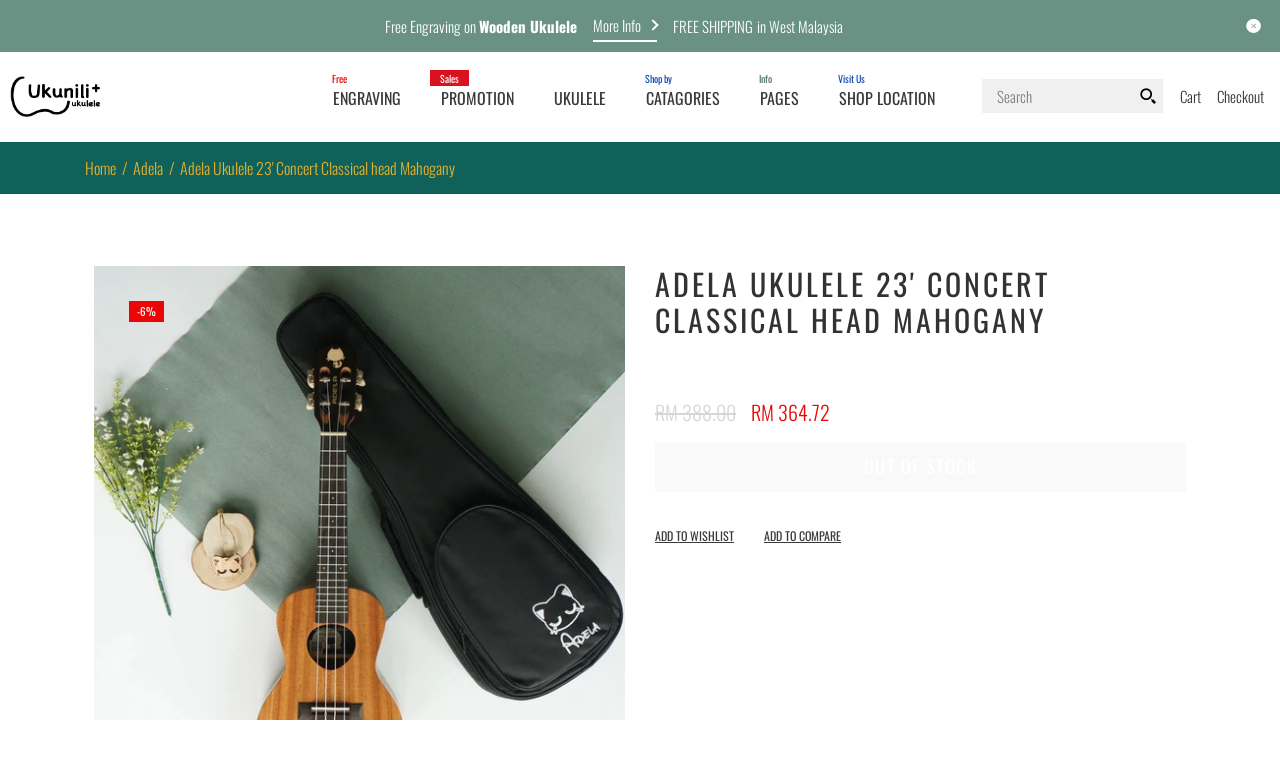

--- FILE ---
content_type: text/html; charset=utf-8
request_url: https://www.ukuniliukulele.com/products/adela-ukulele-23-meowshushu
body_size: 59319
content:
<!DOCTYPE html>
<!--[if IE 7]><html lang="en" class="ie7 "><![endif]-->
<!--[if IE 8]><html lang="en" class="ie8 "><![endif]-->
<!--[if IE 9]><html lang="en" class="ie9 "><![endif]-->
<!--[if !IE]><!--><html lang="en" class=""><!--<![endif]-->
<head>
  <!-- Google tag (gtag.js) -->
<script async src="https://www.googletagmanager.com/gtag/js?id=G-SBDB7WCTTJ"></script>
<script>
  window.dataLayer = window.dataLayer || [];
  function gtag(){dataLayer.push(arguments);}
  gtag('js', new Date());

  gtag('config', 'G-SBDB7WCTTJ');
</script>
<script>
    window.addEventListener("DOMContentLoaded", function() {
        var style = document.createElement("style");
        style.textContent = "#goodappsf-icon { bottom: 75px !important; }";
        document.head.appendChild(style);
    });
</script>

  <meta charset="utf-8" />
  <!--[if IE]><meta http-equiv='X-UA-Compatible' content='IE=edge,chrome=1' /><![endif]-->
  <meta name="viewport" content="width=device-width, initial-scale=1, minimum-scale=1, maximum-scale=1" /><link rel="canonical" href="https://www.ukuniliukulele.com/products/adela-ukulele-23-meowshushu" /><link rel="shortcut icon" href="//www.ukuniliukulele.com/cdn/shop/t/15/assets/favicon.png?v=69936846372108415881605973629" type="image/x-icon" /><link rel="apple-touch-icon-precomposed" href="//www.ukuniliukulele.com/cdn/shop/t/15/assets/iphone_icon.png?v=40376824116881234061605973630" /><link rel="apple-touch-icon-precomposed" sizes="114x114" href="//www.ukuniliukulele.com/cdn/shop/t/15/assets/iphone_icon_retina.png?v=53841112751586994931605973631" /><link rel="apple-touch-icon-precomposed" sizes="72x72" href="//www.ukuniliukulele.com/cdn/shop/t/15/assets/ipad_icon.png?v=23173545194577512231605973631" /><link rel="apple-touch-icon-precomposed" sizes="144x144" href="//www.ukuniliukulele.com/cdn/shop/t/15/assets/ipad_icon_retina.png?v=63501120683168127751605973632" /><meta name="description" content="This is a very cute and good quality mahogany Ukulele with little cat design.  Free GigBag and Free Keychain.   Brand: Adela Bag: Padded bag (Free) Model: UKMEOWSHUC Size:24 inches(Concert) Frets: 18 Strings: Aquila high quality ukulele strings Top: Mahogany wood Side: Mahogany wood Back: Mahogany wood Fretboard: Rosew" /><title>Adela Ukulele 23&#39; Concert Classical head Mahogany | Ukunili Ukulele Malaysia</title><!-- /snippets/social-meta-tags.liquid -->
<meta property="og:site_name" content="Ukunili Ukulele Malaysia">
<meta property="og:url" content="https://www.ukuniliukulele.com/products/adela-ukulele-23-meowshushu">
<meta property="og:title" content="Adela Ukulele 23' Concert Classical head Mahogany">
<meta property="og:type" content="product">
<meta property="og:description" content="This is a very cute and good quality mahogany Ukulele with little cat design.  Free GigBag and Free Keychain.   Brand: Adela Bag: Padded bag (Free) Model: UKMEOWSHUC Size:24 inches(Concert) Frets: 18 Strings: Aquila high quality ukulele strings Top: Mahogany wood Side: Mahogany wood Back: Mahogany wood Fretboard: Rosew"><meta property="og:price:amount" content="364.72">
  <meta property="og:price:currency" content="MYR">
  <meta property="og:price:amount_currency" content="RM 364.72"><meta property="og:image" content="http://www.ukuniliukulele.com/cdn/shop/products/ADELA-23-CLASSICAL-HEAD_1024x1024.jpg?v=1622534263"><meta property="og:image" content="http://www.ukuniliukulele.com/cdn/shop/products/ADELAnewfreeitemNEW_359c75c0-dae6-4376-a325-1b86fa29d5e3_1024x1024.jpg?v=1659253094"><meta property="og:image" content="http://www.ukuniliukulele.com/cdn/shop/products/FREE-ENGRAVE_994d7501-131f-4707-ab1c-ffed84781a91_1024x1024.jpg?v=1659253094">
<meta property="og:image:secure_url" content="https://www.ukuniliukulele.com/cdn/shop/products/ADELA-23-CLASSICAL-HEAD_1024x1024.jpg?v=1622534263"><meta property="og:image:secure_url" content="https://www.ukuniliukulele.com/cdn/shop/products/ADELAnewfreeitemNEW_359c75c0-dae6-4376-a325-1b86fa29d5e3_1024x1024.jpg?v=1659253094"><meta property="og:image:secure_url" content="https://www.ukuniliukulele.com/cdn/shop/products/FREE-ENGRAVE_994d7501-131f-4707-ab1c-ffed84781a91_1024x1024.jpg?v=1659253094">

<meta name="twitter:site" content="@">
<meta name="twitter:card" content="summary_large_image">
<meta name="twitter:title" content="Adela Ukulele 23' Concert Classical head Mahogany">
<meta name="twitter:description" content="This is a very cute and good quality mahogany Ukulele with little cat design.  Free GigBag and Free Keychain.   Brand: Adela Bag: Padded bag (Free) Model: UKMEOWSHUC Size:24 inches(Concert) Frets: 18 Strings: Aquila high quality ukulele strings Top: Mahogany wood Side: Mahogany wood Back: Mahogany wood Fretboard: Rosew">
<style data-shopify>
:root {
    --global-color-link: #393a3b;
    --global-color-border: #e6e7e8;
}
</style><style id="essential_css">html{padding:0!important}html::before{content:'';background:#fff;position:fixed;top:0;left:0;width:100%;height:100%;z-index:9999}html.nprogress-busy::before{display:none}html.nprogress-done::before{display:none}
  .col-p-0{display:none}.col-p-100{-webkit-box-flex:0;-ms-flex:0 0 100%;flex:0 0 100%;max-width:100%}.col-p{-webkit-box-flex:0;-ms-flex:0 0 var(--pcol);flex:0 0 var(--pcol);max-width:var(--pcol)}@media (max-width:767px){.col-pm-0{display:none!important}.col-pm-100{-webkit-box-flex:0;-ms-flex:0 0 100%;flex:0 0 100%;max-width:100%}.col-p{-webkit-box-flex:0;-ms-flex:0 0 var(--pmcol,var(--pcol));flex:0 0 var(--pmcol,var(--pcol));max-width:var(--pmcol,var(--pcol))}}</style><script>
  var loadScriptAsync = function(lib){
    
    return new Promise((resolve, reject) => {
      if(lib.state == 1) {
        resolve('JS already loaded.');
        return;
      }

      var tag = document.createElement('script');
      tag.src = lib.src;
      tag.async = true;
      lib.state = 1;
      tag.onload = () => {
        resolve();
      };
      var firstScriptTag = document.getElementsByTagName('script')[0];
      firstScriptTag.parentNode.insertBefore(tag, firstScriptTag);
    });
  }
  function onLoadStylesheet(_url) {
    
  }
</script><link rel="stylesheet" href="//www.ukuniliukulele.com/cdn/shop/t/15/assets/bootstrap.min.css?v=94915225715578802721606114551" type="text/css" media="print" onload="this.media='all'">
<link rel="stylesheet" href="//www.ukuniliukulele.com/cdn/shop/t/15/assets/rt.style.scss.css?v=154469055541386740851617026994" type="text/css" media="print" onload="this.media='all'"><link rel="stylesheet" href="//www.ukuniliukulele.com/cdn/shop/t/15/assets/rt.vendors.scss.css?v=184435288204416099471768360221" type="text/css" media="print" onload="this.media='all'">
<link rel="stylesheet" href="//www.ukuniliukulele.com/cdn/shop/t/15/assets/rt.vendor.scss.css?v=98850555415829857561606234503" type="text/css" media="print" onload="this.media='all'">
<link rel="stylesheet" href="//www.ukuniliukulele.com/cdn/shop/t/15/assets/rt.menu.scss.css?v=15417994339604572631605371055" type="text/css" media="print" onload="this.media='all'">
<link rel="stylesheet" href="//www.ukuniliukulele.com/cdn/shop/t/15/assets/rt.application.scss.css?v=51867049407008173021737855354" type="text/css" media="print" onload="this.media='all'">
<link rel="stylesheet" href="//www.ukuniliukulele.com/cdn/shop/t/15/assets/rt.custom.scss.css?v=107210250252737531741768360221" type="text/css" media="print" onload="this.media='all'">
<link rel="stylesheet" href="//www.ukuniliukulele.com/cdn/shop/t/15/assets/custom_code.scss.css?v=161640157702945818021751701927" type="text/css" media="print" onload="this.media='all'">
<link rel="stylesheet" href="//www.ukuniliukulele.com/cdn/shop/t/15/assets/rt.layout.scss.css?v=1029458350253526331605371055" type="text/css" media="print" onload="this.media='all'"><link rel="stylesheet" href="//www.ukuniliukulele.com/cdn/shop/t/15/assets/rt.pages.scss.css?v=45109611431476838521605371054" type="text/css" media="print" onload="this.media='all'">
<link rel="stylesheet" href="//www.ukuniliukulele.com/cdn/shop/t/15/assets/rt.cbuilder.scss.css?v=95379922922862174881605371054" type="text/css" media="print" onload="this.media='all'">
<link rel="stylesheet" href="//www.ukuniliukulele.com/cdn/shop/t/15/assets/rt.helper.scss.css?v=116044267564983836321605371054" type="text/css" media="print" onload="this.media='all'">

<script type="text/javascript" async>
window.sidebar=!1,
window.template="product",
window.rtl=!1,
window.popup_mailchimp_expire=1,
window.popup_mailchimp_period=1,
window.popup_mailchimp_delay=1000,
window.popup_mailchimp_close=0,
window.products={},window.product_image_zoom=0,
window.asset_url="//www.ukuniliukulele.com/cdn/shop/t/15/assets/?v=7087",
window.swatch_color=true,
window.swatch_size=true,
window.shopping_cart_type="direct",
window.contact_map_address="25 Jalan Pertama 4,Pusat Perdagangan Danga Utama81300 Johor BahruJohor",
window.money_format="<span class=money>RM {{amount}}</span>",
window.builtin_currencies_used=false,window.all_results_text="See all results",
window.compare="1",
window.pitem_row="2",
window.swatch_color="1",
window.swatch_size="1",
window.swatch_color_advanced="1";
window.reviews_enable ="0";
var theme = {
  apps: {
    details: "Details",
    buyNow: "Buy now",
  },
  strings: {
    onlyLeft:"Hurry! \u003cspan class=\"highlight\"\u003eonly {{ count }} left in stock!\u003c\/span\u003e",
    addToCart: "Add to cart",
    soldOut: "Out of stock",
    unavailable: "Unavailable",
    inStock: "In stock",
    available: "Available: ",
    outStock: "Out of stock",
    sale: "Sale",
    btn_select_options: "Select options",
    btn_add_to_cart: "Add to cart",
    searchFor: "Search for",
    products: "Products",
    loading: "Loading",
    number_of_results: "[result_number] of [results_count]",
    number_of_results_found: "[results_count] results found",
    one_result_found: "1 result found",
    fromLowestPrice: "from [price]"
  },
  moneyFormat: "\u003cspan class=money\u003eRM {{amount}}\u003c\/span\u003e",
  moneyFormatWithCurrency: "\u003cspan class=money\u003eRM {{amount}}\u003c\/span\u003e",
  settings: {
    moneyFormat:"\u003cspan class=money\u003eRM {{amount}}\u003c\/span\u003e",
    predictiveSearchEnabled: true,
    predictiveSearchShowPrice: true,
    predictiveSearchShowVendor: true
  },
  inventory: false,
  sale_percentages: null,
  asset_url: "\/\/www.ukuniliukulele.com\/cdn\/shop\/t\/15\/assets\/?v=7087",
  libs: {
    slick: {
      src: "//www.ukuniliukulele.com/cdn/shop/t/15/assets/ll.sl.js?v=140542381849038472821605370995",
      state: 0
    },
    photoswipe: {
      src: "//www.ukuniliukulele.com/cdn/shop/t/15/assets/ll.ps.js?v=108533361477204689471605370995",
      state: 0
    },
    mpopup: {
      src: "//www.ukuniliukulele.com/cdn/shop/t/15/assets/ll.mp.js?v=113394777859770968481605370995",
      state: 0
    }
  }
};
var roar_api = {
  main_info: {
    theme_id: '18389593',
    owner_email: 'ukunili@hotmail.com',
    shop: 'ukunili2u.myshopify.com',
    domain: 'ukunili2u.myshopify.com',
   	rdomain: 'www.ukuniliukulele.com',
    license: 'llllm9jlbdhabh77ihd7hjllj7cgek7ih'
  }
};
</script>
<script src="//www.ukuniliukulele.com/cdn/shop/t/15/assets/jquery-3.5.0.min.js?v=154527277918247284581605370992" defer="defer"></script><script>window.performance && window.performance.mark && window.performance.mark('shopify.content_for_header.start');</script><meta id="shopify-digital-wallet" name="shopify-digital-wallet" content="/11257348/digital_wallets/dialog">
<link rel="alternate" type="application/json+oembed" href="https://www.ukuniliukulele.com/products/adela-ukulele-23-meowshushu.oembed">
<script async="async" src="/checkouts/internal/preloads.js?locale=en-MY"></script>
<script id="shopify-features" type="application/json">{"accessToken":"d19977d689b3e3ad11c82aae7eba565d","betas":["rich-media-storefront-analytics"],"domain":"www.ukuniliukulele.com","predictiveSearch":true,"shopId":11257348,"locale":"en"}</script>
<script>var Shopify = Shopify || {};
Shopify.shop = "ukunili2u.myshopify.com";
Shopify.locale = "en";
Shopify.currency = {"active":"MYR","rate":"1.0"};
Shopify.country = "MY";
Shopify.theme = {"name":"Fastor-v5-0-home","id":115569328296,"schema_name":"Fastor","schema_version":"5.0","theme_store_id":null,"role":"main"};
Shopify.theme.handle = "null";
Shopify.theme.style = {"id":null,"handle":null};
Shopify.cdnHost = "www.ukuniliukulele.com/cdn";
Shopify.routes = Shopify.routes || {};
Shopify.routes.root = "/";</script>
<script type="module">!function(o){(o.Shopify=o.Shopify||{}).modules=!0}(window);</script>
<script>!function(o){function n(){var o=[];function n(){o.push(Array.prototype.slice.apply(arguments))}return n.q=o,n}var t=o.Shopify=o.Shopify||{};t.loadFeatures=n(),t.autoloadFeatures=n()}(window);</script>
<script id="shop-js-analytics" type="application/json">{"pageType":"product"}</script>
<script defer="defer" async type="module" src="//www.ukuniliukulele.com/cdn/shopifycloud/shop-js/modules/v2/client.init-shop-cart-sync_BT-GjEfc.en.esm.js"></script>
<script defer="defer" async type="module" src="//www.ukuniliukulele.com/cdn/shopifycloud/shop-js/modules/v2/chunk.common_D58fp_Oc.esm.js"></script>
<script defer="defer" async type="module" src="//www.ukuniliukulele.com/cdn/shopifycloud/shop-js/modules/v2/chunk.modal_xMitdFEc.esm.js"></script>
<script type="module">
  await import("//www.ukuniliukulele.com/cdn/shopifycloud/shop-js/modules/v2/client.init-shop-cart-sync_BT-GjEfc.en.esm.js");
await import("//www.ukuniliukulele.com/cdn/shopifycloud/shop-js/modules/v2/chunk.common_D58fp_Oc.esm.js");
await import("//www.ukuniliukulele.com/cdn/shopifycloud/shop-js/modules/v2/chunk.modal_xMitdFEc.esm.js");

  window.Shopify.SignInWithShop?.initShopCartSync?.({"fedCMEnabled":true,"windoidEnabled":true});

</script>
<script>(function() {
  var isLoaded = false;
  function asyncLoad() {
    if (isLoaded) return;
    isLoaded = true;
    var urls = ["https:\/\/cdn1.stamped.io\/files\/widget.min.js?shop=ukunili2u.myshopify.com","https:\/\/d1639lhkj5l89m.cloudfront.net\/js\/storefront\/uppromote.js?shop=ukunili2u.myshopify.com"];
    for (var i = 0; i < urls.length; i++) {
      var s = document.createElement('script');
      s.type = 'text/javascript';
      s.async = true;
      s.src = urls[i];
      var x = document.getElementsByTagName('script')[0];
      x.parentNode.insertBefore(s, x);
    }
  };
  if(window.attachEvent) {
    window.attachEvent('onload', asyncLoad);
  } else {
    window.addEventListener('load', asyncLoad, false);
  }
})();</script>
<script id="__st">var __st={"a":11257348,"offset":28800,"reqid":"1dabe3e0-7731-4d39-bb7e-fdec9f4ea4c1-1769315169","pageurl":"www.ukuniliukulele.com\/products\/adela-ukulele-23-meowshushu","u":"474f267f693b","p":"product","rtyp":"product","rid":9839561228};</script>
<script>window.ShopifyPaypalV4VisibilityTracking = true;</script>
<script id="captcha-bootstrap">!function(){'use strict';const t='contact',e='account',n='new_comment',o=[[t,t],['blogs',n],['comments',n],[t,'customer']],c=[[e,'customer_login'],[e,'guest_login'],[e,'recover_customer_password'],[e,'create_customer']],r=t=>t.map((([t,e])=>`form[action*='/${t}']:not([data-nocaptcha='true']) input[name='form_type'][value='${e}']`)).join(','),a=t=>()=>t?[...document.querySelectorAll(t)].map((t=>t.form)):[];function s(){const t=[...o],e=r(t);return a(e)}const i='password',u='form_key',d=['recaptcha-v3-token','g-recaptcha-response','h-captcha-response',i],f=()=>{try{return window.sessionStorage}catch{return}},m='__shopify_v',_=t=>t.elements[u];function p(t,e,n=!1){try{const o=window.sessionStorage,c=JSON.parse(o.getItem(e)),{data:r}=function(t){const{data:e,action:n}=t;return t[m]||n?{data:e,action:n}:{data:t,action:n}}(c);for(const[e,n]of Object.entries(r))t.elements[e]&&(t.elements[e].value=n);n&&o.removeItem(e)}catch(o){console.error('form repopulation failed',{error:o})}}const l='form_type',E='cptcha';function T(t){t.dataset[E]=!0}const w=window,h=w.document,L='Shopify',v='ce_forms',y='captcha';let A=!1;((t,e)=>{const n=(g='f06e6c50-85a8-45c8-87d0-21a2b65856fe',I='https://cdn.shopify.com/shopifycloud/storefront-forms-hcaptcha/ce_storefront_forms_captcha_hcaptcha.v1.5.2.iife.js',D={infoText:'Protected by hCaptcha',privacyText:'Privacy',termsText:'Terms'},(t,e,n)=>{const o=w[L][v],c=o.bindForm;if(c)return c(t,g,e,D).then(n);var r;o.q.push([[t,g,e,D],n]),r=I,A||(h.body.append(Object.assign(h.createElement('script'),{id:'captcha-provider',async:!0,src:r})),A=!0)});var g,I,D;w[L]=w[L]||{},w[L][v]=w[L][v]||{},w[L][v].q=[],w[L][y]=w[L][y]||{},w[L][y].protect=function(t,e){n(t,void 0,e),T(t)},Object.freeze(w[L][y]),function(t,e,n,w,h,L){const[v,y,A,g]=function(t,e,n){const i=e?o:[],u=t?c:[],d=[...i,...u],f=r(d),m=r(i),_=r(d.filter((([t,e])=>n.includes(e))));return[a(f),a(m),a(_),s()]}(w,h,L),I=t=>{const e=t.target;return e instanceof HTMLFormElement?e:e&&e.form},D=t=>v().includes(t);t.addEventListener('submit',(t=>{const e=I(t);if(!e)return;const n=D(e)&&!e.dataset.hcaptchaBound&&!e.dataset.recaptchaBound,o=_(e),c=g().includes(e)&&(!o||!o.value);(n||c)&&t.preventDefault(),c&&!n&&(function(t){try{if(!f())return;!function(t){const e=f();if(!e)return;const n=_(t);if(!n)return;const o=n.value;o&&e.removeItem(o)}(t);const e=Array.from(Array(32),(()=>Math.random().toString(36)[2])).join('');!function(t,e){_(t)||t.append(Object.assign(document.createElement('input'),{type:'hidden',name:u})),t.elements[u].value=e}(t,e),function(t,e){const n=f();if(!n)return;const o=[...t.querySelectorAll(`input[type='${i}']`)].map((({name:t})=>t)),c=[...d,...o],r={};for(const[a,s]of new FormData(t).entries())c.includes(a)||(r[a]=s);n.setItem(e,JSON.stringify({[m]:1,action:t.action,data:r}))}(t,e)}catch(e){console.error('failed to persist form',e)}}(e),e.submit())}));const S=(t,e)=>{t&&!t.dataset[E]&&(n(t,e.some((e=>e===t))),T(t))};for(const o of['focusin','change'])t.addEventListener(o,(t=>{const e=I(t);D(e)&&S(e,y())}));const B=e.get('form_key'),M=e.get(l),P=B&&M;t.addEventListener('DOMContentLoaded',(()=>{const t=y();if(P)for(const e of t)e.elements[l].value===M&&p(e,B);[...new Set([...A(),...v().filter((t=>'true'===t.dataset.shopifyCaptcha))])].forEach((e=>S(e,t)))}))}(h,new URLSearchParams(w.location.search),n,t,e,['guest_login'])})(!0,!0)}();</script>
<script integrity="sha256-4kQ18oKyAcykRKYeNunJcIwy7WH5gtpwJnB7kiuLZ1E=" data-source-attribution="shopify.loadfeatures" defer="defer" src="//www.ukuniliukulele.com/cdn/shopifycloud/storefront/assets/storefront/load_feature-a0a9edcb.js" crossorigin="anonymous"></script>
<script data-source-attribution="shopify.dynamic_checkout.dynamic.init">var Shopify=Shopify||{};Shopify.PaymentButton=Shopify.PaymentButton||{isStorefrontPortableWallets:!0,init:function(){window.Shopify.PaymentButton.init=function(){};var t=document.createElement("script");t.src="https://www.ukuniliukulele.com/cdn/shopifycloud/portable-wallets/latest/portable-wallets.en.js",t.type="module",document.head.appendChild(t)}};
</script>
<script data-source-attribution="shopify.dynamic_checkout.buyer_consent">
  function portableWalletsHideBuyerConsent(e){var t=document.getElementById("shopify-buyer-consent"),n=document.getElementById("shopify-subscription-policy-button");t&&n&&(t.classList.add("hidden"),t.setAttribute("aria-hidden","true"),n.removeEventListener("click",e))}function portableWalletsShowBuyerConsent(e){var t=document.getElementById("shopify-buyer-consent"),n=document.getElementById("shopify-subscription-policy-button");t&&n&&(t.classList.remove("hidden"),t.removeAttribute("aria-hidden"),n.addEventListener("click",e))}window.Shopify?.PaymentButton&&(window.Shopify.PaymentButton.hideBuyerConsent=portableWalletsHideBuyerConsent,window.Shopify.PaymentButton.showBuyerConsent=portableWalletsShowBuyerConsent);
</script>
<script data-source-attribution="shopify.dynamic_checkout.cart.bootstrap">document.addEventListener("DOMContentLoaded",(function(){function t(){return document.querySelector("shopify-accelerated-checkout-cart, shopify-accelerated-checkout")}if(t())Shopify.PaymentButton.init();else{new MutationObserver((function(e,n){t()&&(Shopify.PaymentButton.init(),n.disconnect())})).observe(document.body,{childList:!0,subtree:!0})}}));
</script>

<script>window.performance && window.performance.mark && window.performance.mark('shopify.content_for_header.end');</script>
  <link href="//www.ukuniliukulele.com/cdn/shop/t/15/assets/custom_code.scss?v=161640157702945818021751701927" rel="stylesheet" type="text/css" media="all" /> 



<script id="sca_fg_cart_ShowGiftAsProductTemplate" type="text/template">
  
  <div class="item not-sca-qv" id="sca-freegift-{{productID}}">
    <a class="close_box" style="display: none;position: absolute;top:5px;right: 10px;font-size: 22px;font-weight: bold;cursor: pointer;text-decoration:none;color: #aaa;">×</a>
    <a href="/products/{{productHandle}}" target="_blank"><img style="margin-left: auto; margin-right: auto; width: 50%;" class="lazyOwl" data-src="{{productImageURL}}"></a>
    <div class="sca-product-shop">
      <div class="review-summary3">
        <div class="yotpo bottomLine" style="text-align:center"
          data-product-id="{{productID}}"
          data-product-models="{{productID}}"
          data-name="{{productTitle}}"
          data-url="/products/{{productHandle}}">
        </div>
      </div>
      <div class="f-fix"><span class="sca-product-title" style="white-space: nowrap;color:#000;{{showfgTitle}}">{{productTitle}}</span>
          <div id="product-variants-{{productID}}">
            <div class="sca-price" id="price-field-{{productID}}">
              <span class="sca-old-price">{{variant_compare_at_price}}</span>
              <span class="sca-special-price">{{variant_price}}</span>
            </div>
            <div id="stay-content-sca-freegift-{{productID}}" class="sca-fg-cart-item">
              <a class="close_box" style="display: none;position: absolute;top:5px;right: 10px;font-size: 22px;font-weight: bold;cursor: pointer;text-decoration:none;color: #aaa;">×</a>
              <select id="product-select-{{productID}}" name="id" style="display: none">
                {{optionVariantData}}
              </select>
            </div>
          </div>
          <button type='button' id="sca-btn-select-{{productID}}" class="sca-button" onclick="onclickSelect_{{productID}}();"><span>{{SelectButton}}</span></button>
          <button type='button' id="sca-btn-{{productID}}" class="sca-button" style="display: none"><span>{{AddToCartButton}}</span></button>
      </div>
    </div>
  </div>
  
</script>
<script id = "sca_fg_cart_ShowGiftAsProductScriptTemplate" type="text/template">
  
  
    var selectCallback_{{productID}}=function(t,a){if(t?(t.available?(SECOMAPP.jQuery("#sca-btn-{{productID}}").removeClass("disabled").removeAttr("disabled").html("<span>{{AddToCartButton}}</span>").fadeTo(200,1),SECOMAPP.jQuery("#sca-btn-{{productID}}").unbind("click"),SECOMAPP.jQuery("#sca-btn-{{productID}}").click(SECOMAPP.jQuery.proxy(function(){SECOMAPP.addGiftToCart(t.id,1)},t))):SECOMAPP.jQuery("#sca-btn-{{productID}}").html("<span>{{UnavailableButton}}</span>").addClass("disabled").attr("disabled","disabled").fadeTo(200,.5),t.compare_at_price>t.price?SECOMAPP.jQuery("#price-field-{{productID}}").html("<span class='sca-old-price'>"+SECOMAPP.formatMoney(t.compare_at_price)+"</span>&nbsp;<s class='sca-special-price'>"+SECOMAPP.formatMoney(t.price)+"</s>"):SECOMAPP.jQuery("#price-field-{{productID}}").html("<span class='sca-special-price'>"+SECOMAPP.formatMoney(t.price)+"</span>")):SECOMAPP.jQuery("#sca-btn-{{productID}}").html("<span>{{UnavailableButton}}</span>").addClass("disabled").attr("disabled","disabled").fadeTo(200,.5),t&&t.featured_image){var e=SECOMAPP.jQuery("#sca-freegift-{{productID}} img"),_=t.featured_image,c=e[0];Shopify.Image.switchImage(_,c,function(t,a,e){SECOMAPP.jQuery(e).parents("a").attr("href",t),SECOMAPP.jQuery(e).attr("src",t)})}},onclickSelect_{{productID}}=function(t){SECOMAPP.jQuery.getJSON("/products/{{productHandle}}.js",{_:(new Date).getTime()},function(t){SECOMAPP.jQuery(".owl-item #sca-freegift-{{productID}} span.sca-product-title").html(t.title);var e=[];SECOMAPP.jQuery.each(t.options,function(t,a){e[t]=a.name}),t.options=e;for(var a={{variantsGiftList}},_={{mainVariantsList}},c=t.variants.length-1;-1<c;c--)a.indexOf(t.variants[c].id)<0&&_.indexOf(t.variants[c].id)<0&&t.variants.splice(c,1);for(var o=_.length-1;-1<o;o--){var i=a[o],r=_[o],n=-1,s=-1;for(c=t.variants.length-1;-1<c;c--)t.variants[c].id==i?n=c:t.variants[c].id==r&&(s=c);-1<n&&-1<s&n!==s?("undefined"!=typeof SECOMAPP&&void 0!==SECOMAPP.fgsettings&&!0===SECOMAPP.fgsettings.sca_sync_gift&&void 0!==SECOMAPP.fgsettings.sca_fg_gift_variant_quantity_format&&"equal_original_inventory"===SECOMAPP.fgsettings.sca_fg_gift_variant_quantity_format&&(t.variants[n].available=t.variants[s].available,t.variants[n].inventory_management=t.variants[s].inventory_management),t.variants[n].option1=t.variants[s].option1,t.variants[n].options[0].name=t.variants[s].options[0].name,t.variants[n].options[1]&&(t.variants[n].options[1].name=t.variants[s].options[1].name,t.variants[n].option2=t.variants[s].option2),t.variants[n].options[2]&&(t.variants[n].options[2].name=t.variants[s].options[2].name,t.variants[n].option3=t.variants[s].option3),t.variants[n].title=t.variants[s].title,t.variants[n].name=t.variants[s].name,t.variants[n].public_title=t.variants[s].public_title,t.variants.splice(s,1)):(t.variants[s].id=i,t.variants[s].compare_at_price||(t.variants[s].compare_at_price=t.variants[s].price),t.variants[s].price=SECOMAPP.fgdata.giftid_price_mapping[i])}SECOMAPP.jQuery("#sca-btn-select-{{productID}}").hide(),SECOMAPP.jQuery("#product-select-{{productID}}").show(),SECOMAPP.jQuery("#sca-btn-{{productID}}").show(),SECOMAPP.jQuery("#stay-content-sca-freegift-{{productID}} .close_box").show(),SECOMAPP.jQuery("#stay-content-sca-freegift-{{productID}} .close_box").click(function(){SECOMAPP.jQuery("#stay-content-sca-freegift-{{productID}}").hide(),SECOMAPP.jQuery("#sca-btn-{{productID}}").hide(),SECOMAPP.jQuery("#sca-btn-select-{{productID}}").show()}),onclickSelect_{{productID}}=function(){SECOMAPP.jQuery("#stay-content-sca-freegift-{{productID}}").show(),SECOMAPP.jQuery("#sca-btn-{{productID}}").show(),SECOMAPP.jQuery("#sca-btn-select-{{productID}}").hide()},1==t.variants.length?(-1!==t.variants[0].title.indexOf("Default")&&SECOMAPP.jQuery("#sca-freegift-{{productID}} .selector-wrapper").hide(),1==t.variants[0].available&&(SECOMAPP.jQuery("#sca-btn-{{productID}}").show(),SECOMAPP.jQuery("#sca-btn-select-{{productID}}").hide(),SECOMAPP.jQuery("#sca-btn-{{productID}}").removeClass("disabled").removeAttr("disabled").html("<span>{{AddToCartButton}}</span>").fadeTo(200,1),SECOMAPP.jQuery("#sca-btn-{{productID}}").unbind("click"),SECOMAPP.jQuery("#sca-btn-{{productID}}").click(SECOMAPP.jQuery.proxy(function(){SECOMAPP.addGiftToCart(t.variants[0].id,1)},t)))):(new Shopify.OptionSelectors("product-select-{{productID}}",{product:t,onVariantSelected:selectCallback_{{productID}},enableHistoryState:!0}),SECOMAPP.jQuery("#stay-content-sca-freegift-{{productID}}").show(),SECOMAPP.jQuery("#stay-content-sca-freegift-{{productID}}").focus())})};1=={{variantsGiftList}}.length&&onclickSelect_{{productID}}();
  
</script>

<script id="sca_fg_cart_ShowGiftAsVariantTemplate" type="text/template">
  
  <div class="item not-sca-qv" id="sca-freegift-{{variantID}}">
    <a href="/products/{{productHandle}}?variant={{originalVariantID}}" target="_blank"><img style="margin-left: auto; margin-right: auto; width: 50%;" class="lazyOwl" data-src="{{variantImageURL}}"></a>
    <div class="sca-product-shop">
      <div class="review-summary3">
        <div class="yotpo bottomLine" style="text-align:center"
          data-product-id="{{productID}}"
          data-product-models="{{productID}}"
          data-name="{{productTitle}}"
          data-url="/products/{{productHandle}}">
        </div>
      </div>
      <div class="f-fix">
        <span class="sca-product-title" style="white-space: nowrap;color:#000;">{{variantTitle}}</span>
        <div class="sca-price">
          <span class="sca-old-price">{{variant_compare_at_price}}</span>
          <span class="sca-special-price">{{variant_price}}</span>
        </div>
        <button type="button" id="sca-btn{{variantID}}" class="sca-button" onclick="SECOMAPP.addGiftToCart({{variantID}},1);">
          <span>{{AddToCartButton}}</span>
        </button>
      </div>
    </div>
  </div>
  
</script>

<script id="sca_fg_prod_GiftList" type="text/template">
  
  <a style="text-decoration: none !important" id ="{{giftShowID}}" class="product-image freegif-product-image freegift-info-{{giftShowID}}"
     title="{{giftTitle}}" href="/products/{{productsHandle}}">
    <img class="not-sca-qv" src="{{giftImgUrl}}" alt="{{giftTitle}}" />
  </a>
  
</script>

<script id="sca_fg_prod_Gift_PopupDetail" type="text/template">
  
  <div class="sca-fg-item fg-info-{{giftShowID}}" style="display:none;z-index:2147483647;">
    <div class="sca-fg-item-options">
      <div class="sca-fg-item-option-title">
        <em>{{freegiftRuleName}}</em>
      </div>
      <div class="sca-fg-item-option-ct">
        <!--        <div class="sca-fg-image-item">
                        <img src="{{giftImgUrl}}" /> -->
        <div class="sca-fg-item-name">
          <a href="#">{{giftTitle}}</a>
        </div>
        <!--        </div> -->
      </div>
    </div>
  </div>
  
</script>

<script id="sca_fg_ajax_GiftListPopup" type="text/template">
  
  <div id="freegift_popup" class="mfp-hide">
    <div id="sca-fg-owl-carousel">
      <div id="freegift_cart_container" class="sca-fg-cart-container" style="display: none;">
        <div id="freegift_message" class="owl-carousel"></div>
      </div>
      <div id="sca-fg-slider-cart" style="display: none;">
        <div class="sca-fg-cart-title">
          <strong>{{popupTitle}}</strong>
        </div>
        <div id="sca_freegift_list" class="owl-carousel"></div>
      </div>
    </div>
  </div>
  
</script>

<script id="sca_fg_checkout_confirm_popup" type="text/template">
    
         <div class='sca-fg-checkout-confirm-popup' style='font-family: "Myriad","Cardo","Big Caslon","Bodoni MT",Georgia,serif; position: relative;background: #FFF;padding: 20px 20px 50px 20px;width: auto;max-width: 500px;margin: 20px auto;'>
             <h1 style='font-family: "Oswald","Cardo","Big Caslon","Bodoni MT",Georgia,serif;'>YOU CAN STILL ADD MORE!</h1>
             <p>You get 1 free item with every product purchased. It looks like you can still add more free item(s) to your cart. What would you like to do?</p>
             <p class='sca-fg-checkout-confirm-buttons' style='float: right;'>
                 <a class='btn popup-modal-dismiss action_button add_to_cart' href='#' style='width: 200px !important;margin-right: 20px;'>ADD MORE</a>
                 <a class='btn checkout__button continue-checkout action_button add_to_cart' href='/checkout' style='width: 200px !important;'>CHECKOUT</a>
             </p>
         </div>
    
</script>



<link href="//www.ukuniliukulele.com/cdn/shop/t/15/assets/sca.freegift.css?v=165156737669823855401631813642" rel="stylesheet" type="text/css" media="all" />
<script src="//www.ukuniliukulele.com/cdn/shopifycloud/storefront/assets/themes_support/option_selection-b017cd28.js" type="text/javascript"></script>
<script data-cfasync="false">
    Shopify.money_format = "\u003cspan class=money\u003eRM {{amount}}\u003c\/span\u003e";
    //enable checking free gifts condition when checkout clicked
    if ((typeof SECOMAPP) === 'undefined') { window.SECOMAPP = {}; };
    SECOMAPP.enableOverrideCheckout = true;
    //    SECOMAPP.preStopAppCallback = function(cart){
    //        if(typeof yotpo!=='undefined' && typeof yotpo.initWidgets==='function'){
    //            yotpo.initWidgets();
    //        }
    //    }
</script>
<script type="text/javascript">(function(){if(typeof SECOMAPP==="undefined"){SECOMAPP={}};if(typeof Shopify==="undefined"){Shopify={}};SECOMAPP.fg_ver=1676791053;SECOMAPP.fg_scriptfile="freegifts_20230125.min.js";SECOMAPP.gifts_list_avai={"41895739097311":true,"41895646003423":true,"41093974327464":true,"41093933498536":true,"41093934284968":true,"41895739130079":true,"41895739162847":true};})();</script>

<script data-cfasync="false" type="text/javascript">
  /* Smart Ecommerce App (SEA Inc)
  * http://www.secomapp.com
  * Do not reuse those source codes if don't have permission of us.
  * */
  
  
  !function(){Array.isArray||(Array.isArray=function(e){return"[object Array]"===Object.prototype.toString.call(e)}),"function"!=typeof Object.create&&(Object.create=function(e){function t(){}return t.prototype=e,new t}),Object.keys||(Object.keys=function(e){var t,o=[];for(t in e)Object.prototype.hasOwnProperty.call(e,t)&&o.push(t);return o}),String.prototype.endsWith||Object.defineProperty(String.prototype,"endsWith",{value:function(e,t){var o=this.toString();(void 0===t||t>o.length)&&(t=o.length),t-=e.length;var r=o.indexOf(e,t);return-1!==r&&r===t},writable:!0,enumerable:!0,configurable:!0}),Array.prototype.indexOf||(Array.prototype.indexOf=function(e,t){var o;if(null==this)throw new TypeError('"this" is null or not defined');var r=Object(this),i=r.length>>>0;if(0===i)return-1;var n=+t||0;if(Math.abs(n)===1/0&&(n=0),n>=i)return-1;for(o=Math.max(n>=0?n:i-Math.abs(n),0);o<i;){if(o in r&&r[o]===e)return o;o++}return-1}),Array.prototype.forEach||(Array.prototype.forEach=function(e,t){var o,r;if(null==this)throw new TypeError(" this is null or not defined");var i=Object(this),n=i.length>>>0;if("function"!=typeof e)throw new TypeError(e+" is not a function");for(arguments.length>1&&(o=t),r=0;r<n;){var a;r in i&&(a=i[r],e.call(o,a,r,i)),r++}}),console=console||{},console.log=console.log||function(){},"undefined"==typeof Shopify&&(Shopify={}),"function"!=typeof Shopify.onError&&(Shopify.onError=function(){}),"undefined"==typeof SECOMAPP&&(SECOMAPP={}),SECOMAPP.removeGiftsVariant=function(e){setTimeout(function(){try{e("select option").not(".sca-fg-cart-item select option").filter(function(){var t=e(this).val(),o=e(this).text();-1!==o.indexOf(" - ")&&(o=o.slice(0,o.indexOf(" - ")));var r=[];return-1!==o.indexOf(" / ")&&(r=o.split(" / "),o=r[r.length-1]),!!(void 0!==SECOMAPP.gifts_list_avai&&void 0!==SECOMAPP.gifts_list_avai[t]||o.endsWith("% off)"))&&(e(this).parent("select").find("option").not(".sca-fg-cart-item select option").filter(function(){var r=e(this).val();return e(this).text().endsWith(o)||r==t}).remove(),e(".dropdown *,ul li,label,div").filter(function(){var r=e(this).html(),i=e(this).data("value");return r&&r.endsWith(o)||i==t}).remove(),!0)})}catch(e){console.log(e)}},500)},SECOMAPP.formatMoney=function(e,t){"string"==typeof e&&(e=e.replace(".",""));var o="",r="undefined"!=typeof Shopify&&void 0!==Shopify.money_format?Shopify.money_format:"{{amount}}",i=/\{\{\s*(\w+)\s*\}\}/,n=t||(void 0!==this.fgsettings&&"string"==typeof this.fgsettings.sca_currency_format&&this.fgsettings.sca_currency_format.indexOf("amount")>-1?this.fgsettings.sca_currency_format:null)||r;if(n.indexOf("amount_no_decimals_no_comma_separator")<0&&n.indexOf("amount_no_comma_separator_up_cents")<0&&n.indexOf("amount_up_cents")<0&&"function"==typeof Shopify.formatMoney)return Shopify.formatMoney(e,n);function a(e,t){return void 0===e?t:e}function s(e,t,o,r,i,n){if(t=a(t,2),o=a(o,","),r=a(r,"."),isNaN(e)||null==e)return 0;var s=(e=(e/100).toFixed(t)).split(".");return s[0].replace(/(\d)(?=(\d\d\d)+(?!\d))/g,"$1"+o)+(s[1]?i&&n?i+s[1]+n:r+s[1]:"")}switch(n.match(i)[1]){case"amount":o=s(e,2);break;case"amount_no_decimals":o=s(e,0);break;case"amount_with_comma_separator":o=s(e,2,",",".");break;case"amount_no_decimals_with_comma_separator":o=s(e,0,",",".");break;case"amount_no_decimals_no_comma_separator":o=s(e,0,"","");break;case"amount_up_cents":o=s(e,2,",","","<sup>","</sup>");break;case"amount_no_comma_separator_up_cents":o=s(e,2,"","","<sup>","</sup>")}return n.replace(i,o)},SECOMAPP.setCookie=function(e,t,o,r,i){var n=new Date;n.setTime(n.getTime()+24*o*60*60*1e3+60*r*1e3);var a="expires="+n.toUTCString();document.cookie=e+"="+t+";"+a+(i?";path="+i:";path=/")},SECOMAPP.deleteCookie=function(e,t){document.cookie=e+"=; expires=Thu, 01 Jan 1970 00:00:00 UTC; "+(t?";path="+t:";path=/")},SECOMAPP.getCookie=function(e){for(var t=e+"=",o=document.cookie.split(";"),r=0;r<o.length;r++){for(var i=o[r];" "==i.charAt(0);)i=i.substring(1);if(0==i.indexOf(t))return i.substring(t.length,i.length)}return""},SECOMAPP.getQueryString=function(){for(var e={},t=window.location.search.substring(1).split("&"),o=0;o<t.length;o++){var r=t[o].split("=");if(void 0===e[r[0]])e[r[0]]=decodeURIComponent(r[1]);else if("string"==typeof e[r[0]]){var i=[e[r[0]],decodeURIComponent(r[1])];e[r[0]]=i}else e[r[0]].push(decodeURIComponent(r[1]))}return e},SECOMAPP.freegifts_product_json=function(e){if(Array.isArray||(Array.isArray=function(e){return"[object Array]"===Object.prototype.toString.call(e)}),String.prototype.endsWith||Object.defineProperty(String.prototype,"endsWith",{value:function(e,t){var o=this.toString();(void 0===t||t>o.length)&&(t=o.length),t-=e.length;var r=o.indexOf(e,t);return-1!==r&&r===t}}),e){if(e.options&&Array.isArray(e.options))for(var t=0;t<e.options.length;t++){if(void 0!==e.options[t]&&void 0!==e.options[t].values)if((r=e.options[t]).values&&Array.isArray(r.values))for(var o=0;o<r.values.length;o++)(r.values[o].endsWith("(Freegifts)")||r.values[o].endsWith("% off)"))&&(r.values.splice(o,1),o--)}if(e.options_with_values&&Array.isArray(e.options_with_values))for(t=0;t<e.options_with_values.length;t++){var r;if(void 0!==e.options_with_values[t]&&void 0!==e.options_with_values[t].values)if((r=e.options_with_values[t]).values&&Array.isArray(r.values))for(o=0;o<r.values.length;o++)(r.values[o].title.endsWith("(Freegifts)")||r.values[o].title.endsWith("% off)"))&&(r.values.splice(o,1),o--)}var i=e.price,n=e.price_max,a=e.price_min,s=e.compare_at_price,c=e.compare_at_price_max,f=e.compare_at_price_min;if(e.variants&&Array.isArray(e.variants))for(var p=0;e.variants.length,void 0!==e.variants[p];p++){var l=e.variants[p],u=l.option3?l.option3:l.option2?l.option2:l.option1?l.option1:l.title?l.title:"";"undefined"!=typeof SECOMAPP&&void 0!==SECOMAPP.gifts_list_avai&&void 0!==SECOMAPP.gifts_list_avai[l.id]||u.endsWith("(Freegifts)")||u.endsWith("% off)")?(e.variants.splice(p,1),p-=1):((!n||n>=l.price)&&(n=l.price,i=l.price),(!a||a<=l.price)&&(a=l.price),l.compare_at_price&&((!c||c>=l.compare_at_price)&&(c=l.compare_at_price,s=l.compare_at_price),(!f||f<=l.compare_at_price)&&(f=l.compare_at_price)),void 0!==l.available&&1==l.available&&(e.available=!0))}e.price=i,e.price_max=a==n?null:a,e.price_min=n==a?null:n,e.compare_at_price=s,e.compare_at_price_max=f,e.compare_at_price_min=c,e.price_varies=n<a,e.compare_at_price_varies=c<f}return e},SECOMAPP.fg_codes=[],""!==SECOMAPP.getCookie("sca_fg_codes")&&(SECOMAPP.fg_codes=JSON.parse(SECOMAPP.getCookie("sca_fg_codes")));var e=SECOMAPP.getQueryString();e.freegifts_code&&-1===SECOMAPP.fg_codes.indexOf(e.freegifts_code)&&(void 0!==SECOMAPP.activateOnlyOnePromoCode&&!0===SECOMAPP.activateOnlyOnePromoCode&&(SECOMAPP.fg_codes=[]),SECOMAPP.fg_codes.push(e.freegifts_code),SECOMAPP.setCookie("sca_fg_codes",JSON.stringify(SECOMAPP.fg_codes)))}();
  
  ;SECOMAPP.customer={};SECOMAPP.customer.orders=[];SECOMAPP.customer.freegifts=[];;SECOMAPP.customer.email=null;SECOMAPP.customer.first_name=null;SECOMAPP.customer.last_name=null;SECOMAPP.customer.tags=null;SECOMAPP.customer.orders_count=null;SECOMAPP.customer.total_spent=null;
</script>

<!-- BEGIN app block: shopify://apps/ta-banner-pop-up/blocks/bss-banner-popup/2db47c8b-7637-4260-aa84-586b08e92aea --><script id='bss-banner-config-data'>
	if(typeof BSS_BP == "undefined") {
	  window.BSS_BP = {
	  	app_id: "",
			shop_id: "13104",
			is_watermark: "true",
			customer: null,
			shopDomain: "ukunili2u.myshopify.com",
			storefrontAccessToken: "848f7b33188643e41a07bd85e0d2c1dd",
			popup: {
				configs: [],
			},
			banner: {
				configs: []
			},
			window_popup: {
				configs: []
			},
			popupSettings: {
				delay_time: 2,
				gap_time: 3,
			},
			page_type: "product",
			productPageId: "9839561228",
			collectionPageId: "",
			noImageAvailableImgUrl: "https://cdn.shopify.com/extensions/019be39c-26bc-70cb-9df2-da14e0227514/banner-popup-tae-332/assets/no-image-available.png",
			currentLocale: {
				name: "English",
				primary: true,
				iso_code: "en",
			},
			country: {
				name: "Malaysia",
				iso_code: "MY",
				currencySymbol: "RM",
				market_id: "83525855",
			},
			is_locked: false,
			partner_development: false,
			excluded_ips: '[]',
		}
		Object.defineProperty(BSS_BP, 'plan_code', {
			enumerable: false,
			configurable: false,
			writable: false,
			value: "free",
		});
		Object.defineProperty(BSS_BP, 'is_exceed_quota', {
			enumerable: false,
			configurable: false,
			writable: false,
			value: "",
		});
		Object.defineProperty(BSS_BP, 'is_legacy', {
			enumerable: false,
			configurable: false,
			writable: false,
			value: "true",
		});
	}
</script>


	<link fetchpriority="high" rel="preload" as="script" href=https://cdn.shopify.com/extensions/019be39c-26bc-70cb-9df2-da14e0227514/banner-popup-tae-332/assets/bss.bp.shared.js />
	<!-- BEGIN app snippet: window-popup-config --><script>
  BSS_BP.window_popup.configs = [].concat({"id":6748,"shop_id":13104,"type":2,"priority":1,"enable":true,"name":"New Announcement Popup","device":"desktop,mobile","countries":"","enable_allowed_countries":false,"country_type":0,"exclude_countries":null,"customer_type":0,"excl_customer_type":0,"excl_specific_page_stt":false,"customer_ids":"","customer_tags":"","excl_customer_ids":"","excl_customer_tags":"","pages":"all","specific_page":"","excl_specific_page":"","enable_language":false,"allowed_languages":"","enable_to_date":true,"enable_visibility_date":true,"enable_fixed_time":false,"from_date":"2025-06-20T07:53:46.000Z","to_date":"2025-06-21T04:59:00.000Z","fixed_time":"{}","custom_css":"","product_type":0,"excl_product_type":0,"product_ids":"","collections":"","tags":"","excl_product_ids":"","excl_tags":"","collection_type":0,"collection_ids":"","excl_product_collections":"","delay_type":0,"delay_time":0,"added_to_cart_items":null,"button_selectors":null,"delay_time_seconds":0,"show_again_type":0,"show_again_time":0,"is_deleted":false,"created_at":"2025-06-20T07:59:10.768Z","updated_at":"2025-06-20T08:46:16.590Z","window_popup":{"id":1947,"popup_id":6748,"template":0,"content_text":{"text":"<p style=\"text-align: center\"><span style=\"font-size: 18px\"><strong>FLASH PROMO TODAY</strong></span></p><p style=\"text-align: center\"><span style=\"font-size: 14px\"><strong>FREE TUNER</strong></span></p>","button":"<p><span style=\"font-size: 16px\"><strong>SHOP NOW</strong></span></p>","sub_text":"<p style=\"text-align: center\"><span style=\"font-size: 16px\">Buy ukulele get 1 free <strong>Tuner</strong>, Don't miss out on exclusive deals !</span></p><p style=\"text-align: center\">20/5 - 21/5/2025</p>"},"content_order":"text,sub_text,button","image_settings":{"size":50,"position":"right","image_url":"https://cdn.shopify.com/s/files/1/1125/7348/files/app-bss-banner-popup_fee28964-7cf1-40ee-82dc-649fc0d7d8c9_WhatsAppImage2025-06-20at16.40.23.jpg?v=1750409175","show_on_mb":true,"image_url_s3":"https://shopify-production-sale-pop-up.s3.us-east-1.amazonaws.com/bss_bp/customer_images/13104/fee28964-7cf1-40ee-82dc-649fc0d7d8c9_WhatsAppImage2025-06-20at16.40.23.jpeg"},"max_width":520,"height_type":0,"height":null,"element_gap":20,"overlay":40,"padding":"20px 20px 20px 20px","border_radius":"16px 16px 16px 16px","border_style":0,"border_width":"0px 0px 0px 0px","border_color":"#000000","bg_type":0,"bg_color":"#ffffff","bg_opacity":100,"bg_gradient":"{\"color1\":\"#FF6162\",\"color2\":\"#FF9766\"}","bg_preset":0,"bg_img_url_cdn":"","bg_img_url_s3":"","bg_img_path_name":"","bg_size":null,"font_family":"","font_url":"","font_url_cdn":null,"text_color":{},"btn_settings":{"url":"https://www.ukuniliukulele.com/collections/ukulele","btn_color":"#000000","btn_style":"2","full_width":false,"success_url":"","target_blank":false,"btn_txt_color":"#FFFFFF","success_btn_type":0,"success_target_blank":false},"close_btn_settings":{"bg_color":"#E5E5E5","x_icon_color":"#000000","hide_close_btn":false},"coupon_settings":{"bg_color":"#000000","font_size":14,"full_width":false,"text_color":"#000000","border_style":7},"form_structure":{},"email_integrations":{"shopify":{"tags":"BSSpopup","enabled":true}},"success_config":{},"countdown_style":{"timer_color":"{\"background\":\"#000000\",\"text\":\"#000000\",\"number\":\"#fff\"}","countdown_format":"dd:hh:mm:ss","countdown_position":"center","font_size_countdown":20},"tease_config":null,"disable_backdrop_click":false,"position_config":null,"auto_apply_discount":false}},{"id":7048,"shop_id":13104,"type":2,"priority":1,"enable":true,"name":"New Announcement Popup","device":"desktop,mobile","countries":"","enable_allowed_countries":false,"country_type":0,"exclude_countries":null,"customer_type":0,"excl_customer_type":0,"excl_specific_page_stt":false,"customer_ids":"","customer_tags":"","excl_customer_ids":"","excl_customer_tags":"","pages":"specific_page","specific_page":"https://www.ukuniliukulele.com/collections/acoustic-guitar,https://www.ukuniliukulele.com/collections/discount-guitar","excl_specific_page":"","enable_language":false,"allowed_languages":"","enable_to_date":false,"enable_visibility_date":true,"enable_fixed_time":false,"from_date":"2025-06-25T02:32:44.000Z","to_date":"2025-08-25T04:59:00.000Z","fixed_time":"{}","custom_css":"","product_type":0,"excl_product_type":0,"product_ids":"","collections":"","tags":"","excl_product_ids":"","excl_tags":"","collection_type":0,"collection_ids":"","excl_product_collections":"","delay_type":0,"delay_time":0,"added_to_cart_items":null,"button_selectors":null,"delay_time_seconds":0,"show_again_type":0,"show_again_time":0,"is_deleted":false,"created_at":"2025-06-25T02:46:32.079Z","updated_at":"2025-08-10T11:04:02.386Z","window_popup":{"id":2122,"popup_id":7048,"template":0,"content_text":{"text":"<p style=\"text-align: center\"><span style=\"color: rgb(222, 40, 38); font-size: 20px\"><strong>NEW ARRIVAL</strong></span></p><p style=\"text-align: center\"><span style=\"color: rgb(222, 40, 38); font-size: 28px\"><strong>20% OFF</strong></span></p>","button":"<p><span style=\"font-size: 16px\"><strong>SHOP NOW</strong></span></p>","footer":"<p style=\"text-align: center\"><span style=\"font-size: 16px\">End: 11Aug2025</span></p>","sub_text":"<p style=\"text-align: center\">🎸 <strong>TODO 36” Travel Guitar </strong><br><strong> 2 Week Special Deal!</strong></p><p style=\"text-align: center\"><br><span style=\"color: rgb(222, 40, 38); font-size: 16px\"><u><strong><em>CODE: TODO2UGITA</em></strong></u></span></p>"},"content_order":"text,sub_text,button,footer","image_settings":{"size":56,"position":"right","image_url":"https://cdn.shopify.com/s/files/1/1125/7348/files/app-bss-banner-popup_f1f2e4ed-f0df-4299-9b71-b64b359c6b3a_17.jpg?v=1750820444","show_on_mb":true,"image_url_s3":"https://shopify-production-sale-pop-up.s3.us-east-1.amazonaws.com/bss_bp/customer_images/13104/f1f2e4ed-f0df-4299-9b71-b64b359c6b3a_17.jpg"},"max_width":520,"height_type":0,"height":null,"element_gap":20,"overlay":40,"padding":"20px 20px 20px 20px","border_radius":"16px 16px 16px 16px","border_style":0,"border_width":"0px 0px 0px 0px","border_color":"#000000","bg_type":0,"bg_color":"#FCDB00","bg_opacity":100,"bg_gradient":"{\"color1\":\"#FF6162\",\"color2\":\"#FF9766\"}","bg_preset":0,"bg_img_url_cdn":"","bg_img_url_s3":"","bg_img_path_name":"","bg_size":"auto","font_family":"","font_url":"","font_url_cdn":null,"text_color":{"footer":"#616161"},"btn_settings":{"url":"https://www.ukuniliukulele.com/collections/discount-guitar","btn_color":"#000000","btn_style":"2","full_width":false,"success_url":"","target_blank":true,"btn_txt_color":"#FFFFFF","success_btn_type":0,"success_target_blank":false},"close_btn_settings":{"bg_color":"#E5E5E5","x_icon_color":"#000000","hide_close_btn":false},"coupon_settings":{"bg_color":"#000000","font_size":14,"full_width":false,"text_color":"#000000","border_style":7},"form_structure":{},"email_integrations":{"shopify":{"tags":"BSSpopup","enabled":true}},"success_config":{},"countdown_style":{"timer_color":"{\"background\":\"#000000\",\"text\":\"#000000\",\"number\":\"#fff\"}","countdown_format":"dd:hh:mm:ss","countdown_position":"center","font_size_countdown":20},"tease_config":{"type":3,"content":"<p><span style=\"color: #FFFFFF; font-size: 14px\">💌Get 15% Off</span></p>","bg_color":"#000000","font_url":"","font_family":"","show_mobile":true,"enable_close":true,"font_url_cdn":"","show_desktop":true,"mobile_position":3,"desktop_position":3},"disable_backdrop_click":false,"position_config":null,"auto_apply_discount":false}},{"id":7866,"shop_id":13104,"type":2,"priority":1,"enable":true,"name":"New Announcement Popup","device":"desktop,mobile","countries":"","enable_allowed_countries":false,"country_type":0,"exclude_countries":null,"customer_type":0,"excl_customer_type":0,"excl_specific_page_stt":false,"customer_ids":"","customer_tags":"","excl_customer_ids":"","excl_customer_tags":"","pages":"all","specific_page":"","excl_specific_page":"","enable_language":false,"allowed_languages":"","enable_to_date":true,"enable_visibility_date":true,"enable_fixed_time":false,"from_date":"2025-07-07T15:46:57.000Z","to_date":"2025-07-20T15:59:00.000Z","fixed_time":"{}","custom_css":"","product_type":0,"excl_product_type":0,"product_ids":"","collections":"","tags":"","excl_product_ids":"","excl_tags":"","collection_type":0,"collection_ids":"","excl_product_collections":"","delay_type":0,"delay_time":0,"added_to_cart_items":null,"button_selectors":null,"delay_time_seconds":0,"show_again_type":2,"show_again_time":0,"is_deleted":false,"created_at":"2025-07-07T15:56:30.865Z","updated_at":"2025-07-07T15:57:35.010Z","window_popup":{"id":2614,"popup_id":7866,"template":0,"content_text":{"text":"<p style=\"text-align: center\"><span style=\"font-size: 22px\"><strong>SOLID SALE</strong></span></p><p style=\"text-align: center\"><span style=\"font-size: 14px\"><strong>up to 20% OFF</strong></span></p>","button":"<p><span style=\"font-size: 16px\"><strong>SHOP NOW</strong></span></p>","sub_text":"<p style=\"text-align: center\">20% on selected model</p><p style=\"text-align: center\">12% Full Solid Ukuleles</p><p style=\"text-align: center\">6% Solid Top Ukuleles</p>"},"content_order":"text,sub_text,button","image_settings":{"size":45,"position":"right","image_url":"https://cdn.shopify.com/s/files/1/1125/7348/files/app-bss-banner-popup_4d6efe30-fea8-49f6-b022-f039603bfe9f_202.png?v=1751903790","show_on_mb":true,"image_url_s3":"https://shopify-production-sale-pop-up.s3.us-east-1.amazonaws.com/bss_bp/customer_images/13104/4d6efe30-fea8-49f6-b022-f039603bfe9f_202.png"},"max_width":520,"height_type":0,"height":null,"element_gap":20,"overlay":40,"padding":"20px 20px 20px 20px","border_radius":"16px 16px 16px 16px","border_style":0,"border_width":"0px 0px 0px 0px","border_color":"#000000","bg_type":0,"bg_color":"#ffffff","bg_opacity":100,"bg_gradient":"{\"color1\":\"#FF6162\",\"color2\":\"#FF9766\"}","bg_preset":0,"bg_img_url_cdn":"","bg_img_url_s3":"","bg_img_path_name":"","bg_size":null,"font_family":"","font_url":"","font_url_cdn":null,"text_color":{},"btn_settings":{"url":"https://www.ukuniliukulele.com/collections/20off","btn_color":"#E62A2A","btn_style":"2","full_width":false,"success_url":"","target_blank":false,"btn_txt_color":"#FFFFFF","success_btn_type":0,"success_target_blank":false},"close_btn_settings":{"bg_color":"#E5E5E5","x_icon_color":"#000000","hide_close_btn":false},"coupon_settings":{"bg_color":"#000000","font_size":14,"full_width":false,"text_color":"#000000","border_style":7},"form_structure":{},"email_integrations":{"shopify":{"tags":"BSSpopup","enabled":true}},"success_config":{},"countdown_style":{"timer_color":"{\"background\":\"#000000\",\"text\":\"#000000\",\"number\":\"#fff\"}","countdown_format":"dd:hh:mm:ss","countdown_position":"center","font_size_countdown":20},"tease_config":null,"disable_backdrop_click":false,"position_config":null,"auto_apply_discount":false}},);

  
  BSS_BP.window_popup.dictionary = {};
  </script><!-- END app snippet -->
	<!-- BEGIN app snippet: banner-config --><script>

  BSS_BP.banner.configs = [].concat();

  
  BSS_BP.banner.dictionary = {};
  </script><!-- END app snippet -->
	<!-- BEGIN app snippet: sale-popup-config --><script>
  
    BSS_BP.popupSettings = {"delay_time":2,"gap_time":3};
  

  

  BSS_BP.popup.configs = [].concat();
  
  BSS_BP.popup.dictionary = {};
  </script><!-- END app snippet -->


<!-- BEGIN app snippet: support-code -->
<!-- END app snippet -->


	<script
		id='init_script'
		defer
		src='https://cdn.shopify.com/extensions/019be39c-26bc-70cb-9df2-da14e0227514/banner-popup-tae-332/assets/bss.bp.index.js'
	></script>



<!-- END app block --><script src="https://cdn.shopify.com/extensions/019bea19-722b-7957-bd66-1bb656eaf426/salepify-811/assets/free-gift.script.js" type="text/javascript" defer="defer"></script>
<script src="https://cdn.shopify.com/extensions/019bea19-722b-7957-bd66-1bb656eaf426/salepify-811/assets/progress-bar.script.js" type="text/javascript" defer="defer"></script>
<script src="https://cdn.shopify.com/extensions/019b4b5b-2f52-78fb-84d4-c547f96f38ab/theme-extension-60/assets/salesnotifier.js" type="text/javascript" defer="defer"></script>
<link href="https://monorail-edge.shopifysvc.com" rel="dns-prefetch">
<script>(function(){if ("sendBeacon" in navigator && "performance" in window) {try {var session_token_from_headers = performance.getEntriesByType('navigation')[0].serverTiming.find(x => x.name == '_s').description;} catch {var session_token_from_headers = undefined;}var session_cookie_matches = document.cookie.match(/_shopify_s=([^;]*)/);var session_token_from_cookie = session_cookie_matches && session_cookie_matches.length === 2 ? session_cookie_matches[1] : "";var session_token = session_token_from_headers || session_token_from_cookie || "";function handle_abandonment_event(e) {var entries = performance.getEntries().filter(function(entry) {return /monorail-edge.shopifysvc.com/.test(entry.name);});if (!window.abandonment_tracked && entries.length === 0) {window.abandonment_tracked = true;var currentMs = Date.now();var navigation_start = performance.timing.navigationStart;var payload = {shop_id: 11257348,url: window.location.href,navigation_start,duration: currentMs - navigation_start,session_token,page_type: "product"};window.navigator.sendBeacon("https://monorail-edge.shopifysvc.com/v1/produce", JSON.stringify({schema_id: "online_store_buyer_site_abandonment/1.1",payload: payload,metadata: {event_created_at_ms: currentMs,event_sent_at_ms: currentMs}}));}}window.addEventListener('pagehide', handle_abandonment_event);}}());</script>
<script id="web-pixels-manager-setup">(function e(e,d,r,n,o){if(void 0===o&&(o={}),!Boolean(null===(a=null===(i=window.Shopify)||void 0===i?void 0:i.analytics)||void 0===a?void 0:a.replayQueue)){var i,a;window.Shopify=window.Shopify||{};var t=window.Shopify;t.analytics=t.analytics||{};var s=t.analytics;s.replayQueue=[],s.publish=function(e,d,r){return s.replayQueue.push([e,d,r]),!0};try{self.performance.mark("wpm:start")}catch(e){}var l=function(){var e={modern:/Edge?\/(1{2}[4-9]|1[2-9]\d|[2-9]\d{2}|\d{4,})\.\d+(\.\d+|)|Firefox\/(1{2}[4-9]|1[2-9]\d|[2-9]\d{2}|\d{4,})\.\d+(\.\d+|)|Chrom(ium|e)\/(9{2}|\d{3,})\.\d+(\.\d+|)|(Maci|X1{2}).+ Version\/(15\.\d+|(1[6-9]|[2-9]\d|\d{3,})\.\d+)([,.]\d+|)( \(\w+\)|)( Mobile\/\w+|) Safari\/|Chrome.+OPR\/(9{2}|\d{3,})\.\d+\.\d+|(CPU[ +]OS|iPhone[ +]OS|CPU[ +]iPhone|CPU IPhone OS|CPU iPad OS)[ +]+(15[._]\d+|(1[6-9]|[2-9]\d|\d{3,})[._]\d+)([._]\d+|)|Android:?[ /-](13[3-9]|1[4-9]\d|[2-9]\d{2}|\d{4,})(\.\d+|)(\.\d+|)|Android.+Firefox\/(13[5-9]|1[4-9]\d|[2-9]\d{2}|\d{4,})\.\d+(\.\d+|)|Android.+Chrom(ium|e)\/(13[3-9]|1[4-9]\d|[2-9]\d{2}|\d{4,})\.\d+(\.\d+|)|SamsungBrowser\/([2-9]\d|\d{3,})\.\d+/,legacy:/Edge?\/(1[6-9]|[2-9]\d|\d{3,})\.\d+(\.\d+|)|Firefox\/(5[4-9]|[6-9]\d|\d{3,})\.\d+(\.\d+|)|Chrom(ium|e)\/(5[1-9]|[6-9]\d|\d{3,})\.\d+(\.\d+|)([\d.]+$|.*Safari\/(?![\d.]+ Edge\/[\d.]+$))|(Maci|X1{2}).+ Version\/(10\.\d+|(1[1-9]|[2-9]\d|\d{3,})\.\d+)([,.]\d+|)( \(\w+\)|)( Mobile\/\w+|) Safari\/|Chrome.+OPR\/(3[89]|[4-9]\d|\d{3,})\.\d+\.\d+|(CPU[ +]OS|iPhone[ +]OS|CPU[ +]iPhone|CPU IPhone OS|CPU iPad OS)[ +]+(10[._]\d+|(1[1-9]|[2-9]\d|\d{3,})[._]\d+)([._]\d+|)|Android:?[ /-](13[3-9]|1[4-9]\d|[2-9]\d{2}|\d{4,})(\.\d+|)(\.\d+|)|Mobile Safari.+OPR\/([89]\d|\d{3,})\.\d+\.\d+|Android.+Firefox\/(13[5-9]|1[4-9]\d|[2-9]\d{2}|\d{4,})\.\d+(\.\d+|)|Android.+Chrom(ium|e)\/(13[3-9]|1[4-9]\d|[2-9]\d{2}|\d{4,})\.\d+(\.\d+|)|Android.+(UC? ?Browser|UCWEB|U3)[ /]?(15\.([5-9]|\d{2,})|(1[6-9]|[2-9]\d|\d{3,})\.\d+)\.\d+|SamsungBrowser\/(5\.\d+|([6-9]|\d{2,})\.\d+)|Android.+MQ{2}Browser\/(14(\.(9|\d{2,})|)|(1[5-9]|[2-9]\d|\d{3,})(\.\d+|))(\.\d+|)|K[Aa][Ii]OS\/(3\.\d+|([4-9]|\d{2,})\.\d+)(\.\d+|)/},d=e.modern,r=e.legacy,n=navigator.userAgent;return n.match(d)?"modern":n.match(r)?"legacy":"unknown"}(),u="modern"===l?"modern":"legacy",c=(null!=n?n:{modern:"",legacy:""})[u],f=function(e){return[e.baseUrl,"/wpm","/b",e.hashVersion,"modern"===e.buildTarget?"m":"l",".js"].join("")}({baseUrl:d,hashVersion:r,buildTarget:u}),m=function(e){var d=e.version,r=e.bundleTarget,n=e.surface,o=e.pageUrl,i=e.monorailEndpoint;return{emit:function(e){var a=e.status,t=e.errorMsg,s=(new Date).getTime(),l=JSON.stringify({metadata:{event_sent_at_ms:s},events:[{schema_id:"web_pixels_manager_load/3.1",payload:{version:d,bundle_target:r,page_url:o,status:a,surface:n,error_msg:t},metadata:{event_created_at_ms:s}}]});if(!i)return console&&console.warn&&console.warn("[Web Pixels Manager] No Monorail endpoint provided, skipping logging."),!1;try{return self.navigator.sendBeacon.bind(self.navigator)(i,l)}catch(e){}var u=new XMLHttpRequest;try{return u.open("POST",i,!0),u.setRequestHeader("Content-Type","text/plain"),u.send(l),!0}catch(e){return console&&console.warn&&console.warn("[Web Pixels Manager] Got an unhandled error while logging to Monorail."),!1}}}}({version:r,bundleTarget:l,surface:e.surface,pageUrl:self.location.href,monorailEndpoint:e.monorailEndpoint});try{o.browserTarget=l,function(e){var d=e.src,r=e.async,n=void 0===r||r,o=e.onload,i=e.onerror,a=e.sri,t=e.scriptDataAttributes,s=void 0===t?{}:t,l=document.createElement("script"),u=document.querySelector("head"),c=document.querySelector("body");if(l.async=n,l.src=d,a&&(l.integrity=a,l.crossOrigin="anonymous"),s)for(var f in s)if(Object.prototype.hasOwnProperty.call(s,f))try{l.dataset[f]=s[f]}catch(e){}if(o&&l.addEventListener("load",o),i&&l.addEventListener("error",i),u)u.appendChild(l);else{if(!c)throw new Error("Did not find a head or body element to append the script");c.appendChild(l)}}({src:f,async:!0,onload:function(){if(!function(){var e,d;return Boolean(null===(d=null===(e=window.Shopify)||void 0===e?void 0:e.analytics)||void 0===d?void 0:d.initialized)}()){var d=window.webPixelsManager.init(e)||void 0;if(d){var r=window.Shopify.analytics;r.replayQueue.forEach((function(e){var r=e[0],n=e[1],o=e[2];d.publishCustomEvent(r,n,o)})),r.replayQueue=[],r.publish=d.publishCustomEvent,r.visitor=d.visitor,r.initialized=!0}}},onerror:function(){return m.emit({status:"failed",errorMsg:"".concat(f," has failed to load")})},sri:function(e){var d=/^sha384-[A-Za-z0-9+/=]+$/;return"string"==typeof e&&d.test(e)}(c)?c:"",scriptDataAttributes:o}),m.emit({status:"loading"})}catch(e){m.emit({status:"failed",errorMsg:(null==e?void 0:e.message)||"Unknown error"})}}})({shopId: 11257348,storefrontBaseUrl: "https://www.ukuniliukulele.com",extensionsBaseUrl: "https://extensions.shopifycdn.com/cdn/shopifycloud/web-pixels-manager",monorailEndpoint: "https://monorail-edge.shopifysvc.com/unstable/produce_batch",surface: "storefront-renderer",enabledBetaFlags: ["2dca8a86"],webPixelsConfigList: [{"id":"707264735","configuration":"{\"config\":\"{\\\"pixel_id\\\":\\\"GT-TNLZMC5M\\\",\\\"target_country\\\":\\\"MY\\\",\\\"gtag_events\\\":[{\\\"type\\\":\\\"view_item\\\",\\\"action_label\\\":\\\"MC-RET69R27Y1\\\"},{\\\"type\\\":\\\"purchase\\\",\\\"action_label\\\":\\\"MC-RET69R27Y1\\\"},{\\\"type\\\":\\\"page_view\\\",\\\"action_label\\\":\\\"MC-RET69R27Y1\\\"}],\\\"enable_monitoring_mode\\\":false}\"}","eventPayloadVersion":"v1","runtimeContext":"OPEN","scriptVersion":"b2a88bafab3e21179ed38636efcd8a93","type":"APP","apiClientId":1780363,"privacyPurposes":[],"dataSharingAdjustments":{"protectedCustomerApprovalScopes":["read_customer_address","read_customer_email","read_customer_name","read_customer_personal_data","read_customer_phone"]}},{"id":"441385183","configuration":"{\"pixelCode\":\"CG43MCRC77UCKOF86OE0\"}","eventPayloadVersion":"v1","runtimeContext":"STRICT","scriptVersion":"22e92c2ad45662f435e4801458fb78cc","type":"APP","apiClientId":4383523,"privacyPurposes":["ANALYTICS","MARKETING","SALE_OF_DATA"],"dataSharingAdjustments":{"protectedCustomerApprovalScopes":["read_customer_address","read_customer_email","read_customer_name","read_customer_personal_data","read_customer_phone"]}},{"id":"216498399","configuration":"{\"pixel_id\":\"353736925023238\",\"pixel_type\":\"facebook_pixel\",\"metaapp_system_user_token\":\"-\"}","eventPayloadVersion":"v1","runtimeContext":"OPEN","scriptVersion":"ca16bc87fe92b6042fbaa3acc2fbdaa6","type":"APP","apiClientId":2329312,"privacyPurposes":["ANALYTICS","MARKETING","SALE_OF_DATA"],"dataSharingAdjustments":{"protectedCustomerApprovalScopes":["read_customer_address","read_customer_email","read_customer_name","read_customer_personal_data","read_customer_phone"]}},{"id":"152862943","configuration":"{\"shopId\":\"31956\",\"env\":\"production\",\"metaData\":\"[]\"}","eventPayloadVersion":"v1","runtimeContext":"STRICT","scriptVersion":"c5d4d7bbb4a4a4292a8a7b5334af7e3d","type":"APP","apiClientId":2773553,"privacyPurposes":[],"dataSharingAdjustments":{"protectedCustomerApprovalScopes":["read_customer_address","read_customer_email","read_customer_name","read_customer_personal_data","read_customer_phone"]}},{"id":"shopify-app-pixel","configuration":"{}","eventPayloadVersion":"v1","runtimeContext":"STRICT","scriptVersion":"0450","apiClientId":"shopify-pixel","type":"APP","privacyPurposes":["ANALYTICS","MARKETING"]},{"id":"shopify-custom-pixel","eventPayloadVersion":"v1","runtimeContext":"LAX","scriptVersion":"0450","apiClientId":"shopify-pixel","type":"CUSTOM","privacyPurposes":["ANALYTICS","MARKETING"]}],isMerchantRequest: false,initData: {"shop":{"name":"Ukunili Ukulele Malaysia","paymentSettings":{"currencyCode":"MYR"},"myshopifyDomain":"ukunili2u.myshopify.com","countryCode":"MY","storefrontUrl":"https:\/\/www.ukuniliukulele.com"},"customer":null,"cart":null,"checkout":null,"productVariants":[{"price":{"amount":364.72,"currencyCode":"MYR"},"product":{"title":"Adela Ukulele 23' Concert Classical head Mahogany","vendor":"Adela","id":"9839561228","untranslatedTitle":"Adela Ukulele 23' Concert Classical head Mahogany","url":"\/products\/adela-ukulele-23-meowshushu","type":"Concert"},"id":"35281184332","image":{"src":"\/\/www.ukuniliukulele.com\/cdn\/shop\/products\/ADELA-23-CLASSICAL-HEAD.jpg?v=1622534263"},"sku":"UKMEOWSHUG","title":"Default Title","untranslatedTitle":"Default Title"}],"purchasingCompany":null},},"https://www.ukuniliukulele.com/cdn","fcfee988w5aeb613cpc8e4bc33m6693e112",{"modern":"","legacy":""},{"shopId":"11257348","storefrontBaseUrl":"https:\/\/www.ukuniliukulele.com","extensionBaseUrl":"https:\/\/extensions.shopifycdn.com\/cdn\/shopifycloud\/web-pixels-manager","surface":"storefront-renderer","enabledBetaFlags":"[\"2dca8a86\"]","isMerchantRequest":"false","hashVersion":"fcfee988w5aeb613cpc8e4bc33m6693e112","publish":"custom","events":"[[\"page_viewed\",{}],[\"product_viewed\",{\"productVariant\":{\"price\":{\"amount\":364.72,\"currencyCode\":\"MYR\"},\"product\":{\"title\":\"Adela Ukulele 23' Concert Classical head Mahogany\",\"vendor\":\"Adela\",\"id\":\"9839561228\",\"untranslatedTitle\":\"Adela Ukulele 23' Concert Classical head Mahogany\",\"url\":\"\/products\/adela-ukulele-23-meowshushu\",\"type\":\"Concert\"},\"id\":\"35281184332\",\"image\":{\"src\":\"\/\/www.ukuniliukulele.com\/cdn\/shop\/products\/ADELA-23-CLASSICAL-HEAD.jpg?v=1622534263\"},\"sku\":\"UKMEOWSHUG\",\"title\":\"Default Title\",\"untranslatedTitle\":\"Default Title\"}}]]"});</script><script>
  window.ShopifyAnalytics = window.ShopifyAnalytics || {};
  window.ShopifyAnalytics.meta = window.ShopifyAnalytics.meta || {};
  window.ShopifyAnalytics.meta.currency = 'MYR';
  var meta = {"product":{"id":9839561228,"gid":"gid:\/\/shopify\/Product\/9839561228","vendor":"Adela","type":"Concert","handle":"adela-ukulele-23-meowshushu","variants":[{"id":35281184332,"price":36472,"name":"Adela Ukulele 23' Concert Classical head Mahogany","public_title":null,"sku":"UKMEOWSHUG"}],"remote":false},"page":{"pageType":"product","resourceType":"product","resourceId":9839561228,"requestId":"1dabe3e0-7731-4d39-bb7e-fdec9f4ea4c1-1769315169"}};
  for (var attr in meta) {
    window.ShopifyAnalytics.meta[attr] = meta[attr];
  }
</script>
<script class="analytics">
  (function () {
    var customDocumentWrite = function(content) {
      var jquery = null;

      if (window.jQuery) {
        jquery = window.jQuery;
      } else if (window.Checkout && window.Checkout.$) {
        jquery = window.Checkout.$;
      }

      if (jquery) {
        jquery('body').append(content);
      }
    };

    var hasLoggedConversion = function(token) {
      if (token) {
        return document.cookie.indexOf('loggedConversion=' + token) !== -1;
      }
      return false;
    }

    var setCookieIfConversion = function(token) {
      if (token) {
        var twoMonthsFromNow = new Date(Date.now());
        twoMonthsFromNow.setMonth(twoMonthsFromNow.getMonth() + 2);

        document.cookie = 'loggedConversion=' + token + '; expires=' + twoMonthsFromNow;
      }
    }

    var trekkie = window.ShopifyAnalytics.lib = window.trekkie = window.trekkie || [];
    if (trekkie.integrations) {
      return;
    }
    trekkie.methods = [
      'identify',
      'page',
      'ready',
      'track',
      'trackForm',
      'trackLink'
    ];
    trekkie.factory = function(method) {
      return function() {
        var args = Array.prototype.slice.call(arguments);
        args.unshift(method);
        trekkie.push(args);
        return trekkie;
      };
    };
    for (var i = 0; i < trekkie.methods.length; i++) {
      var key = trekkie.methods[i];
      trekkie[key] = trekkie.factory(key);
    }
    trekkie.load = function(config) {
      trekkie.config = config || {};
      trekkie.config.initialDocumentCookie = document.cookie;
      var first = document.getElementsByTagName('script')[0];
      var script = document.createElement('script');
      script.type = 'text/javascript';
      script.onerror = function(e) {
        var scriptFallback = document.createElement('script');
        scriptFallback.type = 'text/javascript';
        scriptFallback.onerror = function(error) {
                var Monorail = {
      produce: function produce(monorailDomain, schemaId, payload) {
        var currentMs = new Date().getTime();
        var event = {
          schema_id: schemaId,
          payload: payload,
          metadata: {
            event_created_at_ms: currentMs,
            event_sent_at_ms: currentMs
          }
        };
        return Monorail.sendRequest("https://" + monorailDomain + "/v1/produce", JSON.stringify(event));
      },
      sendRequest: function sendRequest(endpointUrl, payload) {
        // Try the sendBeacon API
        if (window && window.navigator && typeof window.navigator.sendBeacon === 'function' && typeof window.Blob === 'function' && !Monorail.isIos12()) {
          var blobData = new window.Blob([payload], {
            type: 'text/plain'
          });

          if (window.navigator.sendBeacon(endpointUrl, blobData)) {
            return true;
          } // sendBeacon was not successful

        } // XHR beacon

        var xhr = new XMLHttpRequest();

        try {
          xhr.open('POST', endpointUrl);
          xhr.setRequestHeader('Content-Type', 'text/plain');
          xhr.send(payload);
        } catch (e) {
          console.log(e);
        }

        return false;
      },
      isIos12: function isIos12() {
        return window.navigator.userAgent.lastIndexOf('iPhone; CPU iPhone OS 12_') !== -1 || window.navigator.userAgent.lastIndexOf('iPad; CPU OS 12_') !== -1;
      }
    };
    Monorail.produce('monorail-edge.shopifysvc.com',
      'trekkie_storefront_load_errors/1.1',
      {shop_id: 11257348,
      theme_id: 115569328296,
      app_name: "storefront",
      context_url: window.location.href,
      source_url: "//www.ukuniliukulele.com/cdn/s/trekkie.storefront.8d95595f799fbf7e1d32231b9a28fd43b70c67d3.min.js"});

        };
        scriptFallback.async = true;
        scriptFallback.src = '//www.ukuniliukulele.com/cdn/s/trekkie.storefront.8d95595f799fbf7e1d32231b9a28fd43b70c67d3.min.js';
        first.parentNode.insertBefore(scriptFallback, first);
      };
      script.async = true;
      script.src = '//www.ukuniliukulele.com/cdn/s/trekkie.storefront.8d95595f799fbf7e1d32231b9a28fd43b70c67d3.min.js';
      first.parentNode.insertBefore(script, first);
    };
    trekkie.load(
      {"Trekkie":{"appName":"storefront","development":false,"defaultAttributes":{"shopId":11257348,"isMerchantRequest":null,"themeId":115569328296,"themeCityHash":"9609854687449404456","contentLanguage":"en","currency":"MYR","eventMetadataId":"17797061-991a-4c7c-a681-ebe655757e8b"},"isServerSideCookieWritingEnabled":true,"monorailRegion":"shop_domain","enabledBetaFlags":["65f19447"]},"Session Attribution":{},"S2S":{"facebookCapiEnabled":true,"source":"trekkie-storefront-renderer","apiClientId":580111}}
    );

    var loaded = false;
    trekkie.ready(function() {
      if (loaded) return;
      loaded = true;

      window.ShopifyAnalytics.lib = window.trekkie;

      var originalDocumentWrite = document.write;
      document.write = customDocumentWrite;
      try { window.ShopifyAnalytics.merchantGoogleAnalytics.call(this); } catch(error) {};
      document.write = originalDocumentWrite;

      window.ShopifyAnalytics.lib.page(null,{"pageType":"product","resourceType":"product","resourceId":9839561228,"requestId":"1dabe3e0-7731-4d39-bb7e-fdec9f4ea4c1-1769315169","shopifyEmitted":true});

      var match = window.location.pathname.match(/checkouts\/(.+)\/(thank_you|post_purchase)/)
      var token = match? match[1]: undefined;
      if (!hasLoggedConversion(token)) {
        setCookieIfConversion(token);
        window.ShopifyAnalytics.lib.track("Viewed Product",{"currency":"MYR","variantId":35281184332,"productId":9839561228,"productGid":"gid:\/\/shopify\/Product\/9839561228","name":"Adela Ukulele 23' Concert Classical head Mahogany","price":"364.72","sku":"UKMEOWSHUG","brand":"Adela","variant":null,"category":"Concert","nonInteraction":true,"remote":false},undefined,undefined,{"shopifyEmitted":true});
      window.ShopifyAnalytics.lib.track("monorail:\/\/trekkie_storefront_viewed_product\/1.1",{"currency":"MYR","variantId":35281184332,"productId":9839561228,"productGid":"gid:\/\/shopify\/Product\/9839561228","name":"Adela Ukulele 23' Concert Classical head Mahogany","price":"364.72","sku":"UKMEOWSHUG","brand":"Adela","variant":null,"category":"Concert","nonInteraction":true,"remote":false,"referer":"https:\/\/www.ukuniliukulele.com\/products\/adela-ukulele-23-meowshushu"});
      }
    });


        var eventsListenerScript = document.createElement('script');
        eventsListenerScript.async = true;
        eventsListenerScript.src = "//www.ukuniliukulele.com/cdn/shopifycloud/storefront/assets/shop_events_listener-3da45d37.js";
        document.getElementsByTagName('head')[0].appendChild(eventsListenerScript);

})();</script>
  <script>
  if (!window.ga || (window.ga && typeof window.ga !== 'function')) {
    window.ga = function ga() {
      (window.ga.q = window.ga.q || []).push(arguments);
      if (window.Shopify && window.Shopify.analytics && typeof window.Shopify.analytics.publish === 'function') {
        window.Shopify.analytics.publish("ga_stub_called", {}, {sendTo: "google_osp_migration"});
      }
      console.error("Shopify's Google Analytics stub called with:", Array.from(arguments), "\nSee https://help.shopify.com/manual/promoting-marketing/pixels/pixel-migration#google for more information.");
    };
    if (window.Shopify && window.Shopify.analytics && typeof window.Shopify.analytics.publish === 'function') {
      window.Shopify.analytics.publish("ga_stub_initialized", {}, {sendTo: "google_osp_migration"});
    }
  }
</script>
<script
  defer
  src="https://www.ukuniliukulele.com/cdn/shopifycloud/perf-kit/shopify-perf-kit-3.0.4.min.js"
  data-application="storefront-renderer"
  data-shop-id="11257348"
  data-render-region="gcp-us-central1"
  data-page-type="product"
  data-theme-instance-id="115569328296"
  data-theme-name="Fastor"
  data-theme-version="5.0"
  data-monorail-region="shop_domain"
  data-resource-timing-sampling-rate="10"
  data-shs="true"
  data-shs-beacon="true"
  data-shs-export-with-fetch="true"
  data-shs-logs-sample-rate="1"
  data-shs-beacon-endpoint="https://www.ukuniliukulele.com/api/collect"
></script>
</head>




<body class="templateProduct



 body-white







 has-variant-mobile flex-view-3 collection-template-promo"><div id="global__symbols" style="display: none;">
  <svg xmlns="http://www.w3.org/2000/svg">
    <symbol id="global__symbols--heart">
      <svg xmlns="http://www.w3.org/2000/svg" viewBox="0 0 30 30">
        <path
          d="M19.9,4.1c-1.8,0-3.6,0.7-4.9,1.8c-1.3-1.2-3.1-1.8-4.9-1.8c-3.9,0-7,2.9-7,6.4c0,1.3,0.4,2.6,1.3,3.7c0,0,0.1,0.1,0.1,0.2l9.1,10.7c0.4,0.4,0.9,0.7,1.5,0.7c0.6,0,1.1-0.2,1.5-0.7l9.1-10.7c0.1-0.1,0.1-0.1,0.2-0.2c0.8-1.1,1.2-2.3,1.2-3.7C27,7,23.8,4.1,19.9,4.1z M9.9,8c-1.6,0-2.8,1.1-2.8,2.5c0,0.3-0.2,0.5-0.5,0.5s-0.5-0.2-0.5-0.5C6.1,8.6,7.8,7,9.9,7c0.3,0,0.5,0.2,0.5,0.5S10.1,8,9.9,8z"
          />
      </svg>
    </symbol>
    <symbol id="global__symbols--profile">
      <svg xmlns="http://www.w3.org/2000/svg" viewBox="0 0 30 30">
        <g>
          <path d="M13.4,13.6h3.2c2,0,3.7-1.7,3.7-3.7V6.7c0-2-1.7-3.7-3.7-3.7h-3.2c-2,0-3.7,1.7-3.7,3.7V10C9.7,12,11.4,13.6,13.4,13.6z" />
          <path d="M26.5,22.4c-2.2-4.5-6.6-7.2-11.5-7.2c-5,0-9.4,2.8-11.5,7.2c-0.5,1-0.4,2.1,0.2,3.1c0.6,0.9,1.6,1.5,2.7,1.5h17.4c1.1,0,2.1-0.6,2.7-1.5C26.9,24.5,27,23.4,26.5,22.4z" />
        </g>
      </svg>
    </symbol>
    <symbol id="global__symbols--cart">
      <svg xmlns="http://www.w3.org/2000/svg" viewBox="0 0 30 30">
        <g>
          <g>
            <path d="M22.3,20H11.6c-1,0-1.8-0.7-2.1-1.6L7,9.2c0-0.1,0-0.3,0.1-0.4c0.1-0.1,0.2-0.2,0.4-0.2h18.9c0.2,0,0.3,0.1,0.4,0.2c0.1,0.1,0.1,0.3,0.1,0.4l-2.5,9.2C24.2,19.4,23.3,20,22.3,20z" />
          </g>
          <g>
            <path d="M6.6,7.6l-0.8-3H3.1v-1h3.1c0.2,0,0.4,0.2,0.5,0.4l0.9,3.3L6.6,7.6z" />
          </g>
          <g>
            <path d="M11.6,26.4c-1.4,0-2.5-1.1-2.5-2.5s1.1-2.5,2.5-2.5c1.4,0,2.5,1.1,2.5,2.5S12.9,26.4,11.6,26.4z" />
          </g>
          <g>
            <path d="M22.3,26.4c-1.4,0-2.5-1.1-2.5-2.5s1.1-2.5,2.5-2.5c1.4,0,2.5,1.1,2.5,2.5S23.7,26.4,22.3,26.4z" />
          </g>
        </g>
      </svg>
    </symbol>
    <symbol id="global__symbols--cart-desktop">
      <svg xmlns="http://www.w3.org/2000/svg" viewBox="0 0 24 24">
        <path
          d="M19.5,8.9l-5.3-5.3c-0.4-0.4-0.4-0.9,0-1.3c0.2-0.2,0.4-0.3,0.6-0.3c0.2,0,0.4,0.1,0.6,0.3l5.3,5.3c0.4,0.3,0.4,0.9,0,1.2 c-0.1,0.1-0.2,0.2-0.4,0.2h-0.4C19.7,9.1,19.6,9,19.5,8.9z M3.2,8.9C3.1,8.7,3,8.5,3,8.3c0-0.2,0.1-0.5,0.3-0.6l5.3-5.3 C8.7,2.2,9,2.1,9.2,2.1s0.5,0.1,0.6,0.3c0.3,0.3,0.3,0.9,0,1.3L4.5,8.9C4.4,9,4.2,9.1,4.1,9.1H3.6C3.5,9.1,3.4,9,3.2,8.9z M18.3,20.9c-0.1,0.5-0.6,0.8-1.1,0.8H6.8c-0.5,0-1-0.3-1.1-0.8l-2.2-8.3h17L18.3,20.9z M21.9,11.8h-0.8H2.9H2.1V10h1.4 c0.1,0,0.3,0.1,0.4,0.1s0.3,0,0.4-0.1h15.4c0.1,0,0.3,0.1,0.4,0.1c0.2,0,0.3,0,0.4-0.1h1.4V11.8z"
          ></path>
      </svg>
    </symbol>
    <symbol id="global__symbols--close">
      <svg xmlns="http://www.w3.org/2000/svg" viewBox="0 0 32 32">
        <g id="icomoon-ignore"></g>
        <path d="M10.722 9.969l-0.754 0.754 5.278 5.278-5.253 5.253 0.754 0.754 5.253-5.253 5.253 5.253 0.754-0.754-5.253-5.253 5.278-5.278-0.754-0.754-5.278 5.278z"></path>
      </svg>
    </symbol>
    <symbol id="global__symbols--cart-add">
      <svg xmlns="http://www.w3.org/2000/svg" viewBox="0 0 504.255 504.254">
        <g>
          <g>
            <path
              d="M283.863,374.637c0-2.2,0.07-4.383,0.195-6.553c-51.003-3.162-98.544-5.461-98.544-5.461l-5.595-21.894h109.17 c7.779-24.556,23.771-45.49,44.74-59.563l25.794-115.506c0.181-0.81,0.916-1.398,1.748-1.398h48.417 c0.558,0,1.091,0.265,1.427,0.71c0.337,0.446,0.446,1.033,0.295,1.569l-27.327,96.262c4-0.432,8.062-0.66,12.177-0.66 c12.307,0,24.154,1.992,35.248,5.662l30.268-106.625h16.88c14.083,0,25.5-11.417,25.5-25.5s-11.417-25.6-25.5-25.6l-363.982,0.037 L99.517,57.593c-2.274-7.831-8.578-14.018-16.45-16.147L29.673,27.008c-2.012-0.544-4.081-0.82-6.149-0.82 c-10.596,0-19.93,7.15-22.698,17.388c-1.641,6.065-0.82,12.407,2.31,17.856c3.129,5.449,8.192,9.353,14.258,10.993l40.631,10.987 l82.486,297.522c-11.749,5.797-19.367,17.809-19.367,31.184c0,19.18,15.604,34.783,34.783,34.783 c19.179,0,34.784-15.604,34.784-34.783c0-0.453-0.009-0.904-0.026-1.357h99.129C285.957,399.418,283.863,387.268,283.863,374.637z M233.492,164.931c0.341-0.425,0.85-0.669,1.395-0.669h73.085c0.546,0,1.055,0.244,1.397,0.672 c0.341,0.425,0.468,0.975,0.349,1.508l-21.519,118.746c-0.183,0.822-0.9,1.396-1.744,1.396h-30.05 c-0.845,0-1.563-0.576-1.748-1.398l-21.516-118.748C233.022,165.907,233.149,165.359,233.492,164.931z M164.42,283.377 c-0.255-0.9-33.072-116.839-33.072-116.839c-0.152-0.535-0.042-1.121,0.293-1.564c0.337-0.446,0.871-0.712,1.43-0.712h48.418 c0.844,0,1.562,0.575,1.745,1.399l26.407,118.246l0.096,0.365c0.05,0.163,0.075,0.338,0.075,0.521 c0,0.979-0.788,1.775-1.762,1.791h-41.273C165.27,286.584,164.675,284.279,164.42,283.377z"
              />
            <g>
              <path
                d="M401.629,283.077c-53.846,0-97.496,43.65-97.496,97.495s43.65,97.495,97.496,97.495c53.845,0,97.494-43.65,97.494-97.495 S455.474,283.077,401.629,283.077z M455.625,395.573h-39.248v38.996c0,8.285-6.716,15-15,15s-15-6.715-15-15v-38.996h-38.746 c-8.283,0-15-6.717-15-15.001s6.717-15,15-15h38.746v-38.997c0-8.283,6.716-15,15-15s15,6.717,15,15v38.997h39.248 c8.285,0,15,6.716,15,15S463.91,395.573,455.625,395.573z"
                />
            </g>
          </g>
        </g>
      </svg>
    </symbol>
    <symbol id="global__symbols--search">
      <svg x="0px" y="0px" viewBox="0 0 24 24">
        <g>
          <g>
            <path d="M14.7,0.5c-4.8,0-8.8,3.9-8.8,8.8c0,4.8,3.9,8.8,8.8,8.8s8.8-3.9,8.8-8.8C23.5,4.4,19.6,0.5,14.7,0.5z M14.7,15.5
              c-3.4,0-6.2-2.8-6.2-6.2c0-3.4,2.8-6.2,6.2-6.2c3.4,0,6.2,2.8,6.2,6.2C20.9,12.7,18.1,15.5,14.7,15.5z"/>
          </g>
          <path d="M7.3,16l-1.6,1.6l-0.1-0.1c-0.5-0.5-1.3-0.5-1.8,0l-3,3c-0.5,0.5-0.5,1.3,0,1.8l0.9,0.9c0.2,0.2,0.5,0.4,0.9,0.4
            s0.6-0.1,0.9-0.4l3-3c0.5-0.5,0.5-1.3,0-1.8l-0.1-0.1L8,16.7c0.2-0.2,0.2-0.5,0-0.7C7.8,15.8,7.5,15.8,7.3,16z"/>
        </g>
      </svg>
    </symbol>
    <symbol id="global__symbols--filter">
      <svg xmlns="http://www.w3.org/2000/svg" viewBox="0 0 24 24">
        <g>
          <path d="M1,4.3h5.3v0.4c0,1.1,0.9,1.9,1.9,1.9h1.8c1.1,0,1.9-0.9,1.9-1.9V2.9c0-1.1-0.9-1.9-1.9-1.9H8.3c-1.1,0-1.9,0.9-1.9,1.9v0.4H1c-0.3,0-0.5,0.2-0.5,0.5C0.5,4,0.7,4.3,1,4.3z" />
          <path d="M13.6,5.4c0.3,0,0.5-0.2,0.5-0.5V2.6c0-0.3-0.2-0.5-0.5-0.5s-0.5,0.2-0.5,0.5V5C13.1,5.2,13.4,5.4,13.6,5.4z" />
          <path d="M15.5,2.1c-0.3,0-0.5,0.2-0.5,0.5V5c0,0.3,0.2,0.5,0.5,0.5C15.8,5.4,16,5.2,16,5V2.6C16,2.4,15.8,2.1,15.5,2.1z" />
          <path d="M17.4,2.1c-0.3,0-0.5,0.2-0.5,0.5V5c0,0.3,0.2,0.5,0.5,0.5s0.5-0.2,0.5-0.5V2.6C17.9,2.4,17.6,2.1,17.4,2.1z" />
          <path d="M19.3,2.1c-0.3,0-0.5,0.2-0.5,0.5V5c0,0.3,0.2,0.5,0.5,0.5c0.3,0,0.5-0.2,0.5-0.5V2.6C19.7,2.4,19.5,2.1,19.3,2.1z" />
          <path d="M21.1,2.1c-0.3,0-0.5,0.2-0.5,0.5V5c0,0.3,0.2,0.5,0.5,0.5c0.3,0,0.5-0.2,0.5-0.5V2.6C21.6,2.4,21.4,2.1,21.1,2.1z" />
          <path d="M23,2.1c-0.3,0-0.5,0.2-0.5,0.5V5c0,0.3,0.2,0.5,0.5,0.5c0.3,0,0.5-0.2,0.5-0.5V2.6C23.5,2.4,23.3,2.1,23,2.1z" />
          <path d="M17.4,10.4c-0.3,0-0.5,0.2-0.5,0.5v2.3c0,0.3,0.2,0.5,0.5,0.5s0.5-0.2,0.5-0.5v-2.3C17.9,10.6,17.6,10.4,17.4,10.4z" />
          <path d="M19.3,10.4c-0.3,0-0.5,0.2-0.5,0.5v2.3c0,0.3,0.2,0.5,0.5,0.5c0.3,0,0.5-0.2,0.5-0.5v-2.3C19.7,10.6,19.5,10.4,19.3,10.4z" />
          <path d="M21.1,10.4c-0.3,0-0.5,0.2-0.5,0.5v2.3c0,0.3,0.2,0.5,0.5,0.5c0.3,0,0.5-0.2,0.5-0.5v-2.3C21.6,10.6,21.4,10.4,21.1,10.4z" />
          <path d="M23,10.4c-0.3,0-0.5,0.2-0.5,0.5v2.3c0,0.3,0.2,0.5,0.5,0.5c0.3,0,0.5-0.2,0.5-0.5v-2.3C23.5,10.6,23.3,10.4,23,10.4z" />
          <path d="M13.6,18.6c-0.3,0-0.5,0.2-0.5,0.5v2.3c0,0.3,0.2,0.5,0.5,0.5s0.5-0.2,0.5-0.5V19C14.1,18.8,13.9,18.6,13.6,18.6z" />
          <path d="M15.5,18.6c-0.3,0-0.5,0.2-0.5,0.5v2.3c0,0.3,0.2,0.5,0.5,0.5c0.3,0,0.5-0.2,0.5-0.5V19C16,18.8,15.8,18.6,15.5,18.6z" />
          <path d="M17.4,18.6c-0.3,0-0.5,0.2-0.5,0.5v2.3c0,0.3,0.2,0.5,0.5,0.5s0.5-0.2,0.5-0.5V19C17.9,18.8,17.6,18.6,17.4,18.6z" />
          <path d="M19.3,18.6c-0.3,0-0.5,0.2-0.5,0.5v2.3c0,0.3,0.2,0.5,0.5,0.5c0.3,0,0.5-0.2,0.5-0.5V19C19.7,18.8,19.5,18.6,19.3,18.6z" />
          <path d="M21.1,18.6c-0.3,0-0.5,0.2-0.5,0.5v2.3c0,0.3,0.2,0.5,0.5,0.5c0.3,0,0.5-0.2,0.5-0.5V19C21.6,18.8,21.4,18.6,21.1,18.6z" />
          <path d="M23,18.6c-0.3,0-0.5,0.2-0.5,0.5v2.3c0,0.3,0.2,0.5,0.5,0.5c0.3,0,0.5-0.2,0.5-0.5V19C23.5,18.8,23.3,18.6,23,18.6z" />
          <path d="M13,9.2h-1.8c-1.1,0-1.9,0.9-1.9,1.9v0.4H1c-0.3,0-0.5,0.2-0.5,0.5s0.2,0.5,0.5,0.5h8.3v0.4c0,1.1,0.9,1.9,1.9,1.9H13c1.1,0,1.9-0.9,1.9-1.9v-1.8C14.9,10,14.1,9.2,13,9.2z" />
          <path d="M10.1,17.4H8.3c-1.1,0-1.9,0.9-1.9,1.9v0.4H1c-0.3,0-0.5,0.2-0.5,0.5c0,0.3,0.2,0.5,0.5,0.5h5.3v0.4c0,1.1,0.9,1.9,1.9,1.9h1.8c1.1,0,1.9-0.9,1.9-1.9v-1.8C12,18.2,11.1,17.4,10.1,17.4z" />
        </g>
      </svg>
    </symbol>
    <symbol id="global__symbols--prev">
      <svg xmlns="http://www.w3.org/2000/svg" viewBox="0 0 24 24">
        <path d="M5.2,12L16,22.8l2.8-2.8l-7.6-7.6C11.1,12.3,11,12.1,11,12s0.1-0.3,0.1-0.4L18.8,4L16,1.2L5.2,12z" />
      </svg>
    </symbol>
    <symbol id="global__symbols--next">
      <svg xmlns="http://www.w3.org/2000/svg" viewBox="0 0 24 24">
        <path d="M5.2,20L8,22.8L18.8,12L8,1.2L5.2,4l7.6,7.6c0.1,0.1,0.1,0.2,0.1,0.4s-0.1,0.3-0.1,0.4L5.2,20z" />
      </svg>
    </symbol>
    <symbol id="global__symbols--comment">
      <svg xmlns="http://www.w3.org/2000/svg" viewBox="0 0 24 24">
        <g>
          <g>
            <path d="M8.5,9.5c-0.4,0-0.7,0.3-0.7,0.7s0.3,0.7,0.7,0.7s0.7-0.3,0.7-0.7S8.8,9.5,8.5,9.5z" />
            <path d="M11.4,9.5c-0.4,0-0.7,0.3-0.7,0.7s0.3,0.7,0.7,0.7c0.4,0,0.7-0.3,0.7-0.7S11.8,9.5,11.4,9.5z" />
            <path d="M14.3,9.5c-0.4,0-0.7,0.3-0.7,0.7s0.3,0.7,0.7,0.7c0.4,0,0.7-0.3,0.7-0.7S14.7,9.5,14.3,9.5z" />
          </g>
          <g>
            <g>
              <path
                d="M12.6,22.4c-0.1,0-0.1,0-0.2,0c-0.2-0.1-0.3-0.2-0.3-0.4v-3h-3c-4.8,0-8.8-3.9-8.8-8.7c0-4.8,3.9-8.7,8.8-8.7h4.6c4.8,0,8.7,3.9,8.7,8.7c0,2.6-1.2,5.1-3.2,6.8l-6.3,5.4C12.8,22.4,12.7,22.4,12.6,22.4z M9.1,2.4c-4.3,0-7.8,3.5-7.8,7.8 c0,4.3,3.5,7.8,7.8,7.8h3.5c0.3,0,0.5,0.2,0.5,0.5V21l5.5-4.7c1.8-1.5,2.9-3.7,2.9-6.1c0-4.3-3.5-7.8-7.8-7.8H9.1z"
                />
            </g>
          </g>
        </g>
      </svg>
    </symbol>
    <symbol id="global__symbols--phone">
      <svg xmlns="http://www.w3.org/2000/svg" viewBox="0 0 24 24">
        <path
          d="M18.2,22.8L18.2,22.8c-2.6,0-6.6-2.4-10.2-6C4.2,13,1.8,8.8,2,6.3c0-1.6,0.9-3,2.2-3.8c0.5-0.3,1-0.5,1.5-0.6c0.6-0.1,1.3,0.2,1.6,0.8l2.9,4.9c0.4,0.6,0.3,1.3-0.1,1.8C10,9.6,9.7,9.8,9.5,10c0.9,1.1,1.7,2,2.5,2.8c0.8,0.8,1.7,1.6,2.8,2.5c0.2-0.3,0.4-0.5,0.7-0.8c0.5-0.4,1.2-0.5,1.8-0.1l4.9,2.9c0.6,0.3,0.9,1,0.8,1.6c-0.1,0.6-0.3,1.1-0.6,1.5c-0.8,1.3-2.2,2.2-3.9,2.2C18.4,22.8,18.3,22.8,18.2,22.8z M6,2.7c0,0-0.1,0-0.1,0C5.5,2.8,5,3,4.7,3.2C3.6,3.9,2.9,5,2.9,6.3C2.7,8.6,5,12.6,8.6,16.2c3.4,3.4,7.3,5.7,9.6,5.7c0,0,0,0,0,0c0.1,0,0.2,0,0.3,0c1.3,0,2.5-0.7,3.1-1.8c0.2-0.4,0.4-0.8,0.5-1.2c0.1-0.3-0.1-0.6-0.3-0.7l-4.9-2.9c-0.2-0.1-0.6-0.1-0.8,0.1c-0.3,0.3-0.6,0.6-0.8,0.9c-0.1,0.1-0.2,0.2-0.3,0.2c-0.1,0-0.3,0-0.3-0.1c-1.3-1-2.3-2-3.2-2.9c-0.9-0.9-1.8-1.9-2.9-3.2C8.4,10.1,8.4,10,8.4,9.9c0-0.1,0.1-0.2,0.2-0.3c0.3-0.2,0.7-0.5,0.9-0.8C9.7,8.5,9.7,8.2,9.6,8L6.6,3.1C6.5,2.9,6.3,2.7,6,2.7z"
          />
      </svg>
    </symbol>
    <symbol id="global__symbols--email">
      <svg xmlns="http://www.w3.org/2000/svg" viewBox="0 0 24 24">
        <g>
          <g>
            <path d="M12,23.6C5.6,23.6,0.4,18.4,0.4,12S5.6,0.4,12,0.4c6.4,0,11.6,5.2,11.6,11.6S18.4,23.6,12,23.6z M12,1.4C6.1,1.4,1.4,6.1,1.4,12S6.1,22.6,12,22.6c5.9,0,10.6-4.8,10.6-10.6S17.9,1.4,12,1.4z" />
          </g>
          <g>
            <g>
              <path
                d="M12,17.8c-3.2,0-5.8-2.6-5.8-5.8c0-3.2,2.6-5.8,5.8-5.8c3.2,0,5.8,2.6,5.8,5.8c0,0.3-0.2,0.5-0.5,0.5s-0.5-0.2-0.5-0.5c0-2.6-2.2-4.8-4.8-4.8c-2.6,0-4.8,2.2-4.8,4.8s2.1,4.8,4.8,4.8c0.3,0,0.5,0.2,0.5,0.5S12.3,17.8,12,17.8z"
                />
            </g>
            <g>
              <path
                d="M12,17.8c-1.8,0-3.6-0.8-4.7-2.4C5.4,12.8,6,9.2,8.6,7.3c2.6-1.9,6.2-1.3,8.1,1.3c0.2,0.2,0.1,0.5-0.1,0.7S16,9.4,15.9,9.2C14.3,7,11.3,6.6,9.2,8.1C7,9.7,6.6,12.7,8.1,14.8c1.6,2.1,4.6,2.6,6.7,1.1c0.2-0.2,0.5-0.1,0.7,0.1c0.2,0.2,0.1,0.5-0.1,0.7C14.4,17.4,13.2,17.8,12,17.8z"
                />
            </g>
            <g>
              <path
                d="M12,14.7c-1.5,0-2.7-1.2-2.7-2.7c0-1.5,1.2-2.7,2.7-2.7c1.5,0,2.7,1.2,2.7,2.7c0,0.3-0.2,0.5-0.5,0.5s-0.5-0.2-0.5-0.5c0-0.9-0.8-1.7-1.7-1.7c-0.9,0-1.7,0.8-1.7,1.7c0,0.9,0.8,1.7,1.7,1.7c0.3,0,0.5,0.2,0.5,0.5S12.3,14.7,12,14.7z"
                />
            </g>
            <g>
              <path
                d="M12,14.7c-0.4,0-0.8-0.1-1.1-0.2c-0.7-0.3-1.2-0.8-1.4-1.5C9,11.6,9.6,10,11,9.5c0.7-0.3,1.4-0.2,2.1,0.1c0.7,0.3,1.2,0.8,1.4,1.5c0.1,0.3,0,0.5-0.3,0.6c-0.3,0.1-0.5,0-0.6-0.3c-0.2-0.4-0.5-0.8-0.9-1c-0.4-0.2-0.9-0.2-1.3,0c-0.9,0.3-1.3,1.3-1,2.2c0.2,0.4,0.5,0.8,0.9,1c0.4,0.2,0.9,0.2,1.3,0c0.3-0.1,0.5,0,0.6,0.3c0.1,0.3,0,0.5-0.3,0.6C12.7,14.6,12.3,14.7,12,14.7z"
                />
            </g>
            <g>
              <path d="M15.7,15.4c-1.1,0-2-0.9-2-2.1v-1.2c0-0.3,0.2-0.5,0.5-0.5s0.5,0.2,0.5,0.5v1.2c0,0.6,0.5,1.1,1,1.1c0.6,0,1.1-0.5,1.1-1.1V12c0-0.3,0.2-0.5,0.5-0.5s0.5,0.2,0.5,0.5v1.4C17.8,14.5,16.9,15.4,15.7,15.4z" />
            </g>
            <g>
              <path d="M14.2,13c-0.3,0-0.5-0.2-0.5-0.5v-2.2c0-0.3,0.2-0.5,0.5-0.5s0.5,0.2,0.5,0.5v2.2C14.7,12.8,14.5,13,14.2,13z" />
            </g>
          </g>
        </g>
      </svg>
    </symbol>
    <symbol id="global__symbols--skype">
      <svg xmlns="http://www.w3.org/2000/svg" viewBox="0 0 24 24">
        <g>
          <g>
            <path
              d="M17.2,23.5L17.2,23.5c-0.8,0-1.6-0.2-2.4-0.5c-0.9,0.2-1.9,0.4-2.8,0.4c-3,0-5.9-1.2-8-3.3c-2.8-2.8-4-7-3-10.9c-1-2.4-0.4-5,1.4-6.8c1.2-1.2,2.8-1.8,4.4-1.8c0.8,0,1.6,0.2,2.4,0.5c0.9-0.2,1.9-0.4,2.8-0.4c3,0,5.9,1.2,8,3.3c2.8,2.8,4,7,3,10.9c1,2.4,0.4,5-1.4,6.8C20.5,22.8,18.9,23.5,17.2,23.5z M14.9,22c0.1,0,0.1,0,0.2,0c0.7,0.3,1.4,0.5,2.2,0.5l0,0c1.4,0,2.7-0.5,3.7-1.5c1.6-1.6,2-3.9,1.1-5.9c0-0.1-0.1-0.2,0-0.3c1-3.6,0-7.5-2.7-10.1c-2-2-4.6-3-7.3-3c-0.9,0-1.9,0.1-2.7,0.4C9.2,2,9,2,8.9,2C7,1.1,4.6,1.5,3,3C1.5,4.6,1.1,6.9,2,8.9C2,9,2,9.2,2,9.3c-1,3.6,0,7.5,2.7,10.1c2,2,4.6,3,7.3,3c0.9,0,1.9-0.1,2.7-0.4C14.8,22,14.8,22,14.9,22z"
              />
          </g>
          <g>
            <path
              d="M12,20.2c-2.7,0-4.9-2.2-4.9-4.9c0-1.1,0.9-2,2-2c1.1,0,2,0.9,2,2c0,0.5,0.4,1,1,1c0.5,0,1-0.4,1-1V15c0-0.5-0.4-1-1-1c-0.1,0-0.3,0-0.4,0C9.1,13.8,7.1,11.6,7.1,9V8.7C7.1,6,9.3,3.8,12,3.8c2.7,0,4.9,2.2,4.9,4.9c0,1.1-0.9,2-2,2c-1.1,0-2-0.9-2-2c0-0.5-0.4-1-1-1c-0.5,0-1,0.4-1,1V9c0,0.5,0.4,1,1,1c0.1,0,0.3,0,0.4,0c2.5,0.2,4.5,2.3,4.5,4.9v0.4C16.9,18,14.7,20.2,12,20.2z M9,14.4c-0.5,0-1,0.4-1,1c0,2.2,1.8,3.9,3.9,3.9c2.2,0,3.9-1.8,3.9-3.9V15c0-2-1.6-3.7-3.7-3.9c-0.1,0-0.2,0-0.3,0c-1.1,0-2-0.9-2-2V8.7c0-1.1,0.9-2,2-2s2,0.9,2,2c0,0.5,0.4,1,1,1c0.5,0,1-0.4,1-1c0-2.2-1.8-3.9-3.9-3.9c-2.2,0-3.9,1.8-3.9,3.9V9c0,2,1.6,3.7,3.6,3.9c0.1,0,0.2,0,0.3,0c1.1,0,2,0.9,2,2v0.4c0,1.1-0.9,2-2,2s-2-0.9-2-2C10,14.8,9.6,14.4,9,14.4z"
              />
          </g>
        </g>
      </svg>
    </symbol>
    <symbol id="global__symbols--error">
      <svg xmlns="http://www.w3.org/2000/svg" viewBox="0 0 512 512">
        <g>
          <g>
            <path
              d="M362.087,164.017H149.915c-6.62,0-11.988,5.367-11.988,11.988c0,6.621,5.367,11.988,11.988,11.988h212.172    c6.621,0,11.988-5.368,11.988-11.988C374.075,169.384,368.708,164.017,362.087,164.017z"
              style="fill: rgb(0, 0, 0);"
              ></path>
          </g>
        </g>
        <g>
          <g>
            <path
              d="M362.087,236.355H149.915c-6.62,0-11.988,5.368-11.988,11.988c0,6.621,5.367,11.988,11.988,11.988h212.172    c6.621,0,11.988-5.368,11.988-11.988S368.708,236.355,362.087,236.355z"
              style="fill: rgb(0, 0, 0);"
              ></path>
          </g>
        </g>
        <g>
          <g>
            <path
              d="M447.937,103.439c-0.082-3.008-1.276-5.944-3.489-8.158l-91.69-91.69c-2.176-2.214-5.2-3.592-8.55-3.592H89.285    c-13.92,0-25.247,11.325-25.247,25.248l0.005,299.353c0,0.106,0.013,0.207,0.016,0.313c0.164,6.065,3.303,11.562,8.484,14.779    l41.352,25.667c13.649,8.469,30.605,8.469,44.252-0.001l28.381-17.614c5.849-3.631,13.116-3.63,18.965-0.001l28.381,17.615    c6.824,4.237,14.474,6.355,22.126,6.354c7.651,0,15.304-2.118,22.126-6.354l28.381-17.615c5.849-3.629,13.116-3.629,18.965,0    l28.381,17.615c13.645,8.472,30.6,8.472,44.252,0l41.355-25.667c5.179-3.215,8.317-8.713,8.482-14.777    c0.002-0.104,0.016-0.207,0.016-0.313l0.005-220.845C447.964,103.64,447.946,103.543,447.937,103.439z M356.193,40.935h0.001    l50.834,50.834h-49.573c-0.695,0-1.262-0.567-1.262-1.262V40.935z M423.983,321.08l-38.52,23.908    c-5.849,3.631-13.116,3.63-18.965,0.001l-28.381-17.616c-13.649-8.469-30.605-8.468-44.252,0.001l-28.381,17.615    c-5.849,3.629-13.116,3.629-18.965,0l-28.381-17.615c-13.646-8.472-30.602-8.472-44.252,0l-28.381,17.615    c-5.849,3.629-13.116,3.629-18.965,0l-38.52-23.909L88.014,25.248c0-0.701,0.571-1.272,1.271-1.272h242.933v66.532    c0,13.916,11.321,25.238,25.238,25.238h66.532L423.983,321.08z"
              style="fill: rgb(0, 0, 0);"
              ></path>
          </g>
        </g>
        <g>
          <g>
            <path
              d="M447.958,395.948c0.001-0.031-0.004-0.061-0.004-0.092s0.005-0.061,0.005-0.092c0-6.521-3.541-12.544-9.242-15.714    c-5.7-3.168-12.682-3.003-18.223,0.436l-35.44,21.994c-5.598,3.473-12.554,3.473-18.15,0.001l-29.197-18.121    c-13.397-8.317-30.042-8.317-43.437,0l-29.197,18.12c-5.598,3.473-12.553,3.473-18.151,0.001l-29.197-18.121    c-13.396-8.315-30.042-8.315-43.437,0l-29.195,18.12c-5.598,3.473-12.554,3.474-18.15,0l-35.439-21.994    c-5.541-3.438-12.523-3.608-18.224-0.436c-5.7,3.171-9.242,9.192-9.242,15.714c0,0.031,0.005,0.061,0.005,0.092    c0,0.031-0.005,0.061-0.005,0.092l-0.005,90.804c0,13.922,11.325,25.248,25.247,25.248h333.434    c13.92,0,25.247-11.325,25.247-25.249L447.958,395.948z M422.717,488.024H89.285c-0.7,0-1.271-0.571-1.271-1.271l0.004-80.215    l26.285,16.314c13.398,8.312,30.042,8.312,43.436-0.001l29.195-18.121c5.597-3.474,12.551-3.473,18.151,0l29.195,18.122    c6.699,4.156,14.209,6.235,21.719,6.235c7.509,0,15.02-2.079,21.719-6.236l29.195-18.121c5.597-3.474,12.551-3.475,18.151,0    l29.197,18.122c13.4,8.314,30.042,8.312,43.436,0l26.285-16.314l0.004,80.214C423.988,487.453,423.418,488.024,422.717,488.024z"
              style="fill: rgb(0, 0, 0);"
              ></path>
          </g>
        </g>
      </svg>
    </symbol>
    <symbol id="global__symbols--speed-truck">
      <svg version="1.1" xmlns="http://www.w3.org/2000/svg" xmlns:xlink="http://www.w3.org/1999/xlink" x="0px" y="0px" viewBox="0 0 24 24" enable-background="new 0 0 24 24" xml:space="preserve">
        <g>
          <g>
            <path d="M16.8,15.7H2.1c-0.2,0-0.4-0.2-0.4-0.4V5.4C1.7,5.1,1.9,5,2.1,5h14.6c0.2,0,0.4,0.2,0.4,0.4v9.9C17.2,15.5,17,15.7,16.8,15.7z M2.6,14.8h13.8v-9H2.6V14.8z" />
          </g>
          <g>
            <path d="M21.8,15.7h-5.1c-0.2,0-0.4-0.2-0.4-0.4V7.8c0-0.2,0.2-0.4,0.4-0.4h5.1c0.2,0,0.4,0.2,0.4,0.4v7.4C22.3,15.5,22.1,15.7,21.8,15.7z M17.2,14.8h4.2V8.3h-4.2V14.8z" />
          </g>
          <g>
            <path d="M21.8,11.5h-2.8c-0.2,0-0.4-0.2-0.4-0.4V7.8c0-0.2,0.2-0.4,0.4-0.4h2.8c0.2,0,0.4,0.2,0.4,0.4v3.2C22.3,11.3,22.1,11.5,21.8,11.5z M19.5,10.7h1.9V8.3h-1.9V10.7z" />
          </g>
          <g>
            <rect x="19.6" y="12.3" width="0.8" height="0.9" />
          </g>
          <g>
            <rect x="2.1" y="16.5" width="1" height="0.9" />
          </g>
          <g>
            <rect x="8.9" y="16.5" width="6.5" height="0.9" />
          </g>
          <g>
            <rect x="21.4" y="16.5" width="0.5" height="0.9" />
          </g>
          <g>
            <path d="M5.9,19.2c-1.3,0-2.3-1-2.3-2.3v-0.4h0.9v0.4c0,0.8,0.7,1.5,1.5,1.5s1.5-0.7,1.5-1.5v-0.4h0.8v0.4C8.1,18.2,7.1,19.2,5.9,19.2z" />
          </g>
          <g>
            <path d="M18.6,19.2c-1.3,0-2.3-1-2.3-2.3v-0.4h0.9v0.4c0,0.8,0.7,1.5,1.5,1.5s1.5-0.7,1.5-1.5v-0.4H21v0.4C21,18.2,19.9,19.2,18.6,19.2z" />
          </g>
          <g>
            <g>
              <path d="M11.1,10.7H7.8c-0.2,0-0.3-0.1-0.4-0.2c0-0.2,0-0.3,0.1-0.5l3.4-3.4l0.6,0.6L8.8,9.9h2.3V10.7z" />
            </g>
            <g>
              <path d="M8.1,14l-0.6-0.6l2.6-2.7H7.8V9.9h3.4c0.2,0,0.3,0.1,0.4,0.3c0.1,0.1,0,0.3-0.1,0.5L8.1,14z" />
            </g>
          </g>
        </g>
      </svg>
    </symbol>
    <symbol id="global__symbols--cancel-button">
      <svg version="1.1" xmlns="http://www.w3.org/2000/svg" xmlns:xlink="http://www.w3.org/1999/xlink" x="0px" y="0px" viewBox="0 0 24 24" enable-background="new 0 0 24 24" xml:space="preserve">
        <path
          d="M11.4,2.2c-5.4,0-9.7,4.4-9.7,9.7c0,5.4,4.4,9.7,9.7,9.7c5.3,0,9.7-4.3,9.7-9.7C21.1,6.6,16.8,2.2,11.4,2.2z M14.7,14.6 L14,15.2l-2.6-2.6l-2.6,2.6l-0.6-0.6l2.6-2.6L8.2,9.4l0.6-0.6l2.6,2.6L14,8.7l0.6,0.6L12.1,12L14.7,14.6z"
          />
      </svg>
    </symbol>
    <symbol id="global__symbols--social-twitter">
      <svg version="1.1" xmlns="http://www.w3.org/2000/svg" xmlns:xlink="http://www.w3.org/1999/xlink" x="0px" y="0px" viewBox="0 0 24 24" enable-background="new 0 0 24 24" xml:space="preserve">
        <path
          d="M23.4,5c-0.1-0.2-0.4-0.2-0.6-0.1c-0.2,0.1-0.5,0.2-0.7,0.3c0.3-0.4,0.6-0.9,0.8-1.5c0.1-0.2,0-0.4-0.2-0.5s-0.4-0.1-0.5,0
          c-0.8,0.5-1.6,0.8-2.5,1c-0.9-0.9-2.2-1.4-3.5-1.4c-2.8,0-5,2.2-5,4.9c0,0.2,0,0.3,0,0.5C8,7.8,5,6.2,2.9,3.7
          C2.8,3.6,2.6,3.5,2.5,3.5c-0.2,0-0.3,0.1-0.4,0.2C1.7,4.5,1.4,5.4,1.4,6.2c0,1,0.3,2,0.9,2.9C2.3,9.1,2.2,9,2.1,9
          c-0.1-0.1-0.3,0-0.5,0C1.5,9.1,1.4,9.3,1.4,9.4c0,1.6,0.8,3.1,2,4c-0.1,0-0.2,0.1-0.3,0.2C3,13.7,2.9,13.9,3,14
          c0.5,1.6,1.8,2.8,3.4,3.2c-1.6,0.9-3.5,1.3-5.4,1.1c-0.2,0-0.4,0.1-0.5,0.3c-0.1,0.2,0,0.4,0.2,0.6c2.2,1.4,4.6,2.1,7.2,2.1
          c8.4,0,13.3-6.7,13.3-13.1c0-0.1,0-0.2,0-0.3c0.8-0.6,1.6-1.4,2.2-2.3C23.5,5.4,23.5,5.1,23.4,5z"
          />
      </svg>
    </symbol>
    <symbol id="global__symbols--social-facebook">
      <svg version="1.1" xmlns="http://www.w3.org/2000/svg" xmlns:xlink="http://www.w3.org/1999/xlink" x="0px" y="0px" viewBox="0 0 24 24" enable-background="new 0 0 24 24" xml:space="preserve">
        <path
          d="M18,14.8h-4c-0.3,0-0.5,0.2-0.5,0.5V23H8.6v-7.7c0-0.3-0.2-0.5-0.5-0.5H5.6V9.9H8c0.3,0,0.5-0.2,0.5-0.5V6.7
          C8.5,5.4,9,1,14.3,1l4.1,0v4.1h-2.8c-0.8,0-1.8,0.5-1.8,1.9v1.9h-1.5c-0.3,0-0.5,0.2-0.5,0.5s0.2,0.5,0.5,0.5h2H17h1.4L18,14.8z"
          />
      </svg>
    </symbol>
    <symbol id="global__symbols--social-linkedin">
      <svg version="1.1" xmlns="http://www.w3.org/2000/svg" xmlns:xlink="http://www.w3.org/1999/xlink" x="0px" y="0px" viewBox="0 0 24 24" enable-background="new 0 0 24 24" xml:space="preserve">
        <g>
          <path d="M5.8,7.9H1.5c-0.3,0-0.5,0.2-0.5,0.5V22c0,0.3,0.2,0.5,0.5,0.5h4.3c0.3,0,0.5-0.2,0.5-0.5V8.4C6.3,8.1,6.1,7.9,5.8,7.9z" />
          <path
            d="M17.6,7.8c-1.7,0-3,0.6-3.8,1.3V8.4c0-0.3-0.2-0.5-0.5-0.5H8.5C8.3,7.9,8.2,8,8.1,8.1C8,8.2,8,8.3,8,8.4C8,9.5,8,21.9,8,22
            c0,0.1,0.1,0.3,0.1,0.3c0.1,0.1,0.2,0.1,0.3,0.1h4.8c0.3,0,0.5-0.2,0.5-0.5l0-6.3c0-0.3,0-0.6,0.1-0.8c0.3-0.6,0.8-1.4,1.9-1.4
            c1.6,0,2,1.4,2,2.6V22c0,0.3,0.2,0.5,0.5,0.5H23c0.3,0,0.5-0.2,0.5-0.5v-7.6C23.5,10.3,21.2,7.8,17.6,7.8z"
            />
          <path d="M3.6,1.5c-1.8,0-3.1,1.2-3.1,2.8c0,1.6,1.3,2.8,3,2.8h0c1.8,0,3.1-1.2,3.1-2.9C6.6,2.7,5.4,1.5,3.6,1.5z" />
        </g>
      </svg>
    </symbol>
    <symbol id="global__symbols--social-vimeo">
      <svg version="1.1" xmlns="http://www.w3.org/2000/svg" xmlns:xlink="http://www.w3.org/1999/xlink" x="0px" y="0px" viewBox="0 0 24 24" enable-background="new 0 0 24 24" xml:space="preserve">
        <path
          d="M22.6,3.2C22,2.4,20.9,2,19.6,2c-2.7,0-5.9,2.1-6.5,5.5c0,0.2,0,0.4,0.2,0.5c0.2,0.1,0.4,0.1,0.5,0c1-0.6,2-0.5,2.4,0.3
          c0.3,0.6,0.2,1.5-0.3,2.3c-1.5,2.2-2.3,3-3,3.5c-0.4-0.6-1-3-1.2-4c-0.2-0.6-0.3-1.3-0.4-2.1c-0.5-2.7-1-5.8-3.4-5.8
          c-0.2,0-0.4,0-0.5,0.1c-3,0.6-6.7,5-6.9,5.2c-0.1,0.2-0.2,0.4,0,0.6l0.9,1.2c0.1,0.1,0.2,0.2,0.3,0.2c0.1,0,0.3,0,0.4-0.1
          c0.4-0.3,1.2-0.8,1.7-0.8c0.1,0,0.1,0,0.1,0c0.3,0.4,1.2,3.4,1.9,5.6c0.7,2.4,1.4,4.6,1.8,5.4c0.6,1.3,2,2.7,3.6,2.7
          c0.6,0,1.2-0.2,1.7-0.5c1.9-1.2,9.1-7.2,10.4-14.4C23.7,5.1,23.2,3.9,22.6,3.2z"
          />
      </svg>
    </symbol>
    <symbol id="global__symbols--social-youtube">
      <svg version="1.1" xmlns="http://www.w3.org/2000/svg" xmlns:xlink="http://www.w3.org/1999/xlink" x="0px" y="0px" viewBox="0 0 24 24" enable-background="new 0 0 24 24" xml:space="preserve">
        <g>
          <path
            d="M23.3,7.3c0-0.2-0.3-1.8-1-2.5c-0.9-1-1.9-1.1-2.4-1.1l-0.1,0c-3.1-0.2-7.7-0.2-7.8-0.2c0,0-4.7,0-7.8,0.2l-0.1,0
            c-0.5,0-1.5,0.1-2.4,1.1c-0.7,0.8-1,2.4-1,2.6c0,0.1-0.2,1.9-0.2,3.8v1.7c0,1.9,0.2,3.7,0.2,3.8c0,0.2,0.3,1.8,1,2.5
            c0.8,0.9,1.8,1,2.4,1.1c0.1,0,0.2,0,0.3,0c1.8,0.2,7.3,0.2,7.5,0.2c0,0,0,0,0,0c0,0,4.7,0,7.8-0.2l0.1,0c0.5-0.1,1.5-0.2,2.4-1.1
            c0.7-0.8,1-2.4,1-2.6c0-0.1,0.2-1.9,0.2-3.8v-1.7C23.5,9.3,23.3,7.4,23.3,7.3z M15.9,12.2l-6,3.2c-0.1,0-0.1,0.1-0.2,0.1
            c-0.1,0-0.2,0-0.2-0.1c-0.1-0.1-0.2-0.2-0.2-0.4l0-6.5c0-0.2,0.1-0.3,0.2-0.4S9.8,8,10,8.1l6,3.2c0.2,0.1,0.3,0.2,0.3,0.4
            S16.1,12.1,15.9,12.2z"
            />
        </g>
      </svg>
    </symbol>
    <symbol id="global__symbols--line--play">
      <svg version="1.1" xmlns="http://www.w3.org/2000/svg" xmlns:xlink="http://www.w3.org/1999/xlink" x="0px" y="0px"
        viewBox="0 0 24 24" enable-background="new 0 0 24 24" xml:space="preserve">
        <g>
          <g>
            <path d="M10.4,16.8c-0.2,0-0.4-0.1-0.6-0.1c-0.4-0.2-0.7-0.7-0.7-1.1V8.4c0-0.5,0.3-0.9,0.7-1.1c0.4-0.2,0.9-0.2,1.2,0l5.4,3.6
              c0.3,0.2,0.6,0.6,0.6,1c0,0.4-0.2,0.8-0.6,1l-5.4,3.6C10.9,16.7,10.7,16.8,10.4,16.8z M10.4,8.1c-0.1,0-0.1,0-0.1,0
              c-0.1,0-0.2,0.2-0.2,0.3v7.1c0,0.1,0.1,0.3,0.2,0.3c0.1,0,0.2,0,0.4,0l5.4-3.6c0.1-0.1,0.2-0.2,0.2-0.3c0-0.1-0.1-0.2-0.2-0.3
              l-5.4-3.5C10.6,8.1,10.5,8.1,10.4,8.1z"/>
          </g>
          <g>
            <path d="M12.5,22.8C6.5,22.8,1.7,17.9,1.7,12c0-5.9,4.8-10.8,10.8-10.8c6,0,10.8,4.8,10.8,10.8C23.2,17.9,18.4,22.8,12.5,22.8z
              M12.5,2.1C7,2.1,2.6,6.6,2.6,12c0,5.5,4.4,9.9,9.9,9.9c5.5,0,9.9-4.4,9.9-9.9C22.3,6.6,17.9,2.1,12.5,2.1z"/>
          </g>
        </g>
      </svg>
    </symbol>
    <symbol id="global__symbols--solid--play">
      <svg version="1.1" xmlns="http://www.w3.org/2000/svg" xmlns:xlink="http://www.w3.org/1999/xlink" x="0px" y="0px"
      viewBox="0 0 24 24" enable-background="new 0 0 24 24" xml:space="preserve">
        <g>
          <path d="M12.2,1.3C6.2,1.3,1.4,6.1,1.4,12c0,5.9,4.8,10.8,10.8,10.8c5.9,0,10.7-4.8,10.7-10.8C22.9,6.1,18.1,1.3,12.2,1.3z
            M16.2,13l-5.4,3.6c-0.2,0.1-0.4,0.2-0.7,0.2c-0.2,0-0.4-0.1-0.6-0.1c-0.4-0.2-0.6-0.7-0.6-1.1V8.4c0-0.4,0.2-0.9,0.6-1.1
            c0.4-0.2,0.9-0.2,1.3,0l5.4,3.5c0.3,0.2,0.5,0.6,0.5,1S16.6,12.8,16.2,13z"/>
        </g>
      </svg>
    </symbol>
    <symbol id="global__symbols--bikini-top">
      <svg version="1.1" xmlns="http://www.w3.org/2000/svg" xmlns:xlink="http://www.w3.org/1999/xlink" x="0px" y="0px" viewBox="0 0 24 24" enable-background="new 0 0 24 24" xml:space="preserve">
<g>
	<g>
		<g>
			<g>
				<path d="M9.7,21.3H6.5c-3.3,0-6-2.7-6-6V3.2c0-0.3,0.2-0.5,0.5-0.5s0.5,0.2,0.5,0.5v12.1c0,2.8,2.2,5,5,5h3.3
					c0.3,0,0.5,0.2,0.5,0.5S10,21.3,9.7,21.3z"/>
			</g>
			<g>
				<path d="M9.7,21.3c-0.3,0-0.5-0.2-0.5-0.5c0-4.6-3.7-8.3-8.3-8.3c-0.3,0-0.5-0.2-0.5-0.5s0.2-0.5,0.5-0.5c5.1,0,9.3,4.2,9.3,9.3
					C10.2,21.1,10,21.3,9.7,21.3z"/>
			</g>
		</g>
		<g>
			<g>
				<path d="M17.5,21.3h-3.3c-0.3,0-0.5-0.2-0.5-0.5s0.2-0.5,0.5-0.5h3.3c2.8,0,5-2.2,5-5V3.2c0-0.3,0.2-0.5,0.5-0.5
					s0.5,0.2,0.5,0.5v12.1C23.5,18.6,20.8,21.3,17.5,21.3z"/>
			</g>
			<g>
				<path d="M14.3,21.3c-0.3,0-0.5-0.2-0.5-0.5c0-5.1,4.2-9.3,9.3-9.3c0.3,0,0.5,0.2,0.5,0.5s-0.2,0.5-0.5,0.5
					c-4.6,0-8.3,3.7-8.3,8.3C14.8,21.1,14.5,21.3,14.3,21.3z"/>
			</g>
		</g>
	</g>
	<g>
		<g>
			<path d="M9.7,21.3c-0.2,0-0.3-0.1-0.4-0.2c-0.1-0.2-0.1-0.5,0.1-0.7l5.1-3.3c0.2-0.1,0.5-0.1,0.7,0.1c0.1,0.2,0.1,0.5-0.1,0.7
				L10,21.2C9.9,21.3,9.8,21.3,9.7,21.3z"/>
		</g>
		<g>
			<path d="M14.3,21.3c-0.1,0-0.2,0-0.3-0.1l-5.2-3.3c-0.2-0.1-0.3-0.5-0.2-0.7c0.1-0.2,0.5-0.3,0.7-0.2l5.2,3.3
				c0.2,0.1,0.3,0.5,0.2,0.7C14.6,21.2,14.4,21.3,14.3,21.3z"/>
		</g>
	</g>
</g>
</svg>
    </symbol>
    <symbol id="global__symbols--cap">
      <svg version="1.1" xmlns="http://www.w3.org/2000/svg" xmlns:xlink="http://www.w3.org/1999/xlink" x="0px" y="0px" viewBox="0 0 24 24" enable-background="new 0 0 24 24" xml:space="preserve">
      <g>
        <g>
          <path d="M0.9,22.9C0.9,22.9,0.9,22.9,0.9,22.9c-0.3,0-0.5-0.2-0.5-0.5c0-0.2,0-0.3,0.1-0.5l1.1-5.5c0-2.1,3.7-3.3,10.4-3.3
            c6.7,0,10.4,1.2,10.4,3.4l1.1,5.4c0,0.1,0.1,0.2,0.1,0.3c0,0.1,0,0.1,0,0.2c0,0.3-0.2,0.5-0.5,0.5c-0.2,0-0.5-0.2-0.5-0.4
            l-0.1-0.3C22.1,21.3,19,20,12,20c-7,0-10.1,1.3-10.6,2.2l-0.1,0.3C1.4,22.7,1.1,22.9,0.9,22.9z M12,14.1c-7.5,0-9.4,1.5-9.4,2.4
            l-0.8,4.2C3.6,19.6,7.3,19,12,19c4.7,0,8.4,0.6,10.2,1.6l-0.8-4.1C21.4,15.6,19.5,14.1,12,14.1z"/>
        </g>
        <g>
          <g>
            <path d="M22.2,16.1c-0.3,0-0.5-0.2-0.5-0.5v-3.5c0-4.4-3.6-8-8-8h-3.4c-4.4,0-8,3.6-8,8v3.5c0,0.3-0.2,0.5-0.5,0.5
              s-0.5-0.2-0.5-0.5v-3.5c0-4.9,4-9,9-9h3.4c4.9,0,9,4,9,9v3.5C22.7,15.8,22.4,16.1,22.2,16.1z"/>
          </g>
        </g>
        <g>
          <path d="M12.6,2.5h-1.1c-0.4,0-0.7-0.3-0.7-0.7c0-0.4,0.3-0.7,0.7-0.7h1.1c0.4,0,0.7,0.3,0.7,0.7C13.2,2.2,12.9,2.5,12.6,2.5z"/>
        </g>
        <g>
          <path d="M12,11.5c-1.5,0-2.8-1.2-2.8-2.8S10.5,6,12,6s2.8,1.2,2.8,2.8S13.5,11.5,12,11.5z M12,7c-1,0-1.8,0.8-1.8,1.8
            s0.8,1.8,1.8,1.8s1.8-0.8,1.8-1.8S13,7,12,7z"/>
        </g>
      </g>
      </svg>
    </symbol>
    <symbol id="global__symbols--glasses">
      <svg version="1.1" xmlns="http://www.w3.org/2000/svg" xmlns:xlink="http://www.w3.org/1999/xlink" x="0px" y="0px" viewBox="0 0 24 24" enable-background="new 0 0 24 24" xml:space="preserve">
      <g>
        <g>
          <g>
            <g>
              <path d="M6.3,22.7c-2.2,0-4-1.7-4.1-3.9c-0.1-2.2,1.7-4.1,3.9-4.2l0.1,0c2.2,0,4,1.8,4,3.9c0,1.1-0.3,2.1-1.1,2.9
                c-0.7,0.8-1.7,1.2-2.8,1.3L6.3,22.7z M6.3,15.6l-0.1,0c-1.7,0.1-3,1.5-2.9,3.2c0,1.7,1.4,3,3.1,3l0.1,0c0.8,0,1.6-0.4,2.1-1
                c0.6-0.6,0.8-1.4,0.8-2.2C9.3,16.9,7.9,15.6,6.3,15.6z"/>
            </g>
            <g>
              <path d="M4.7,19.2c-0.3,0-0.5-0.2-0.5-0.5c0-0.6,0.2-1.1,0.6-1.5s0.9-0.6,1.4-0.6c0,0,0,0,0,0c0.3,0,0.5,0.2,0.5,0.5
                c0,0.3-0.2,0.5-0.5,0.5c-0.3,0-0.5,0.1-0.7,0.3s-0.3,0.5-0.3,0.8C5.2,19,5,19.2,4.7,19.2C4.7,19.2,4.7,19.2,4.7,19.2z"/>
            </g>
          </g>
          <g>
            <g>
              <path d="M17.7,22.7c-2.2,0-4.1-1.8-4.1-4.1c0-2.2,1.8-4,4.1-4c2.2,0,4,1.8,4,4C21.8,20.9,20,22.7,17.7,22.7z M17.7,15.6
                c-1.7,0-3.1,1.4-3.1,3c0,1.7,1.4,3.1,3.1,3.1c1.7,0,3-1.4,3-3.1C20.8,17,19.4,15.6,17.7,15.6z"/>
            </g>
            <g>
              <path d="M16.2,19.2c-0.3,0-0.5-0.2-0.5-0.5c0-1.1,0.9-2.1,2.1-2.1c0.3,0,0.5,0.2,0.5,0.5s-0.2,0.5-0.5,0.5
                c-0.6,0-1.1,0.5-1.1,1.1C16.7,19,16.4,19.2,16.2,19.2z"/>
            </g>
          </g>
          <g>
            <path d="M14.2,19.3c-0.3,0-0.5-0.2-0.5-0.5v-1.7c0-0.9-0.7-1.7-1.7-1.7c-0.9,0-1.7,0.7-1.7,1.7v1.7c0,0.3-0.2,0.5-0.5,0.5
              s-0.5-0.2-0.5-0.5v-1.7c0-1.5,1.2-2.7,2.7-2.7c1.5,0,2.7,1.2,2.7,2.7v1.7C14.7,19.1,14.4,19.3,14.2,19.3z"/>
          </g>
          <g>
            <g>
              <path d="M0.9,19.1c-0.3,0-0.5-0.2-0.5-0.5c0-0.3,0.2-0.5,0.5-0.5l0.3,0c0,0,0,0,0,0c0.3,0,0.5,0.2,0.5,0.5
                c0,0.3-0.2,0.5-0.5,0.5L0.9,19.1C0.9,19.1,0.9,19.1,0.9,19.1z"/>
            </g>
            <g>
              <path d="M22.8,19.1c-0.3,0-0.5-0.2-0.5-0.5c0-0.3,0.2-0.5,0.5-0.5l0.3,0c0.3,0,0.5,0.2,0.5,0.5s-0.2,0.5-0.5,0.5L22.8,19.1
                C22.8,19.1,22.8,19.1,22.8,19.1z"/>
            </g>
          </g>
        </g>
        <g>
          <path d="M2.7,19c-0.3,0-0.5-0.2-0.5-0.5V5.3c0-2.2,1.8-4,4-4c0.3,0,0.5,0.2,0.5,0.5S6.5,2.3,6.2,2.3c-1.7,0-3,1.4-3,3v13.2
            C3.2,18.8,3,19,2.7,19z"/>
        </g>
        <g>
          <path d="M21.3,19c-0.3,0-0.5-0.2-0.5-0.5V5.3c0-1.7-1.4-3-3-3c-0.3,0-0.5-0.2-0.5-0.5s0.2-0.5,0.5-0.5c2.2,0,4,1.8,4,4v13.2
            C21.8,18.8,21.6,19,21.3,19z"/>
        </g>
      </g>
      </svg>
    </symbol>
    <symbol id="global__symbols--sewing">
      <svg version="1.1" xmlns="http://www.w3.org/2000/svg" xmlns:xlink="http://www.w3.org/1999/xlink" x="0px" y="0px" viewBox="0 0 24 24" enable-background="new 0 0 24 24" xml:space="preserve">
        <g>
          <g>
            <g>
              <path d="M0.9,23.6c-0.1,0-0.3,0-0.4-0.1c-0.2-0.2-0.2-0.5,0-0.7L18.3,1.4c1.2-1.2,3.2-1.2,4.4,0c0.6,0.6,0.9,1.4,0.9,2.2
                c0,0.8-0.3,1.6-0.9,2.2L1.3,23.4C1.2,23.5,1.1,23.6,0.9,23.6z M20.5,1.4c-0.6,0-1.1,0.2-1.5,0.6L4.8,19.2L22,4.9
                c0.4-0.4,0.6-0.9,0.6-1.4c0-0.6-0.2-1.1-0.6-1.5C21.6,1.7,21,1.4,20.5,1.4z"/>
            </g>
            <g>
              <path d="M19.1,5.4c-0.1,0-0.3,0-0.4-0.1c-0.2-0.2-0.2-0.5,0-0.7L20,3.3c0.2-0.2,0.5-0.2,0.7,0c0.2,0.2,0.2,0.5,0,0.7l-1.3,1.3
                C19.3,5.4,19.2,5.4,19.1,5.4z"/>
            </g>
          </g>
          <g>
            <path d="M21.9,13.6c-1.8,0-3.3-1.5-3.3-3.3V4.9c0-0.3,0.2-0.5,0.5-0.5s0.5,0.2,0.5,0.5v5.4c0,1.3,1,2.3,2.3,2.3
              c0.3,0,0.5,0.2,0.5,0.5S22.1,13.6,21.9,13.6z"/>
          </g>
          <g>
            <path fill="none" stroke="#000000" stroke-linecap="round" stroke-linejoin="round" stroke-miterlimit="10" d="M20.8,7.5"/>
          </g>
          <g>
            <path d="M5.8,11.8c-2.4,0-4.4-2-4.4-4.4c0-2.4,2-4.4,4.4-4.4h11.3c0.3,0,0.5,0.2,0.5,0.5s-0.2,0.5-0.5,0.5H5.8
              C4,4.1,2.5,5.6,2.5,7.5s1.5,3.4,3.4,3.4c0.3,0,0.5,0.2,0.5,0.5S6.1,11.8,5.8,11.8z"/>
          </g>
        </g>
      </svg>
    </symbol>
    <symbol id="global__symbols--sneaker">
      <svg version="1.1" xmlns="http://www.w3.org/2000/svg" xmlns:xlink="http://www.w3.org/1999/xlink" x="0px" y="0px" viewBox="0 0 24 24" enable-background="new 0 0 24 24" xml:space="preserve">
        <g>
          <g>
            <g>
              <path d="M23.1,17.2H0.9c-0.3,0-0.5-0.2-0.5-0.5V7.3c0-0.3,0.2-0.5,0.5-0.5h1.9c0.3,0,0.5,0.2,0.5,0.5V8c0,0.6,0.5,1.1,1.1,1.1
                h3.7c0.6,0,1.1-0.5,1.1-1.1V7.3c0-0.3,0.2-0.5,0.5-0.5h1.6c0.1,0,0.2,0,0.2,0.1l11.7,6.6c0.2,0.1,0.3,0.3,0.3,0.4v2.9
                C23.6,17,23.4,17.2,23.1,17.2z M1.4,16.2h21.2v-2.1L11.2,7.8h-0.9V8c0,1.2-1,2.1-2.1,2.1H4.5c-1.2,0-2.1-1-2.1-2.1V7.8H1.4V16.2z
                "/>
            </g>
            <g>
              <path d="M14.8,10.8c-0.1,0-0.3,0-0.4-0.1c-0.2-0.2-0.2-0.5,0-0.7l1.2-1.2c0.2-0.2,0.5-0.2,0.7,0c0.2,0.2,0.2,0.5,0,0.7l-1.2,1.2
                C15,10.8,14.9,10.8,14.8,10.8z"/>
            </g>
            <g>
              <path d="M16.6,11.7c-0.1,0-0.3,0-0.4-0.1c-0.2-0.2-0.2-0.5,0-0.7l1.2-1.2c0.2-0.2,0.5-0.2,0.7,0c0.2,0.2,0.2,0.5,0,0.7l-1.2,1.2
                C16.8,11.7,16.7,11.7,16.6,11.7z"/>
            </g>
            <g>
              <path d="M18.3,12.6c-0.1,0-0.3,0-0.4-0.1c-0.2-0.2-0.2-0.5,0-0.7l1.2-1.2c0.2-0.2,0.5-0.2,0.7,0s0.2,0.5,0,0.7l-1.2,1.2
                C18.6,12.6,18.5,12.6,18.3,12.6z"/>
            </g>
            <g>
              <path d="M22.8,14.9H0.9c-0.3,0-0.5-0.2-0.5-0.5s0.2-0.5,0.5-0.5h21.9c0.3,0,0.5,0.2,0.5,0.5S23,14.9,22.8,14.9z"/>
            </g>
            <g>
              <path d="M4.1,14.9c-0.3,0-0.5-0.2-0.5-0.5v-0.3c0-1-0.8-1.9-1.9-1.9H1.4c-0.3,0-0.5-0.2-0.5-0.5s0.2-0.5,0.5-0.5h0.3
                c1.6,0,2.9,1.3,2.9,2.9v0.3C4.6,14.7,4.4,14.9,4.1,14.9z"/>
            </g>
          </g>
        </g>
      </svg>
    </symbol>
    <symbol id="global__symbols--"></symbol>
    <symbol id="global__symbols--"></symbol>
    <symbol id="global__symbols--"></symbol>
    <symbol id="global__symbols--"></symbol>
    <symbol id="global__symbols--"></symbol>
    <symbol id="global__symbols--"></symbol>
    <symbol id="global__symbols--"></symbol>
    <symbol id="global__symbols--"></symbol>
  </svg>
</div><svg id="rating_stars" style="display: none;" version="1.1">
	<symbol id="stars-full-star" viewBox="0 0 102 18">
		<path d="M9.5 14.25l-5.584 2.936 1.066-6.218L.465 6.564l6.243-.907L9.5 0l2.792 5.657 6.243.907-4.517 4.404 1.066 6.218" />
	</symbol>

	<symbol id="stars-half-star" viewBox="0 0 102 18">
		<path d="M9.5 14.25l-5.584 2.936 1.066-6.218L.465 6.564l6.243-.907L9.5 0l2.792" fill="#ff0303" />
	</symbol>

	<symbol id="stars-all-star" viewBox="0 0 102 18">
		<use xlink:href="#stars-full-star" />
		<use xlink:href="#stars-full-star" transform="translate(21)" />
		<use xlink:href="#stars-full-star" transform="translate(42)" />
		<use xlink:href="#stars-full-star" transform="translate(63)" />
		<use xlink:href="#stars-full-star" transform="translate(84)" />
	</symbol>

	<symbol id="stars-0-0-star" viewBox="0 0 102 18">
		<use xlink:href="#stars-all-star" fill="#cccccc" />
	</symbol>

	<symbol id="stars-0-5-star" viewBox="0 0 102 18">
		<use xlink:href="#stars-0-0-star" />
		<use xlink:href="#stars-half-star" />
	</symbol>

	<symbol id="stars-1-0-star" viewBox="0 0 102 18">
		<use xlink:href="#stars-0-0-star" />
		<use xlink:href="#stars-full-star" fill="#ff0303" />
	</symbol>

	<symbol id="stars-1-5-star" viewBox="0 0 102 18">
		<use xlink:href="#stars-1-0-star" />
		<use xlink:href="#stars-half-star" transform="translate(21)" />
	</symbol>

	<symbol id="stars-2-0-star" viewBox="0 0 102 18">
		<use xlink:href="#stars-1-0-star" />
		<use xlink:href="#stars-full-star" fill="#ff0303" transform="translate(21)" />
	</symbol>

	<symbol id="stars-2-5-star" viewBox="0 0 102 18">
		<use xlink:href="#stars-2-0-star" />
		<use xlink:href="#stars-half-star" transform="translate(42)" />
	</symbol>

	<symbol id="stars-3-0-star" viewBox="0 0 102 18">
		<use xlink:href="#stars-2-0-star" />
		<use xlink:href="#stars-full-star" fill="#ff0303" transform="translate(42)" />
	</symbol>

	<symbol id="stars-3-5-star" viewBox="0 0 102 18">
		<use xlink:href="#stars-3-0-star" />
		<use xlink:href="#stars-half-star" transform="translate(63)" />
	</symbol>

	<symbol id="stars-4-0-star" viewBox="0 0 102 18">
		<use xlink:href="#stars-3-0-star" />
		<use xlink:href="#stars-full-star" fill="#ff0303" transform="translate(63)" />
	</symbol>

	<symbol id="stars-4-5-star" viewBox="0 0 102 18">
		<use xlink:href="#stars-4-0-star" />
		<use xlink:href="#stars-half-star" transform="translate(84)" />
	</symbol>

	<symbol id="stars-5-0-star" viewBox="0 0 102 18">
		<use xlink:href="#stars-all-star" fill="#ff0303" />
	</symbol>
</svg><div id="shopify-section-product-variants-mobile" class="shopify-section product-variant-mobile-section"> 
<div id="product-variants-mobile" class="product-variants-mobile" data-section-id="product-variants-mobile" data-section-type="product-variant-mobile">
  <div class="variants-header no-cart-item"><div class="title">
      <a href="javascript:void(0)" id="title-product-variants-mobile" >Adela Ukulele 23' Concert Classical head Mahogany</a>
    </div>
    <div class="action">
      <a id="btn-product-variants-mobile"  href="javascript:void(0);" class="button button-type-2 variant-header-btn">Out of Stock</a>
    </div></div></div>  

</div><div id="shopify-section-header-notice" class="shopify-section index-section section-wrapper"><div id="header-notice" data-hn_use="1" data-hn_once="" data-section-id="header-notice" data-section-type="header-notice" style="--height-hn:52px;--color:#ffffff;;--font-size:15px;--font-weight:inherit">
        <div class="header-notice position-relative lazyload d-flex justify-content-between"  style="background-color:#aef2dd"  >
            <div class="hn--socials d-lg-flex d-none" style="--border-color:#ffffff33"></div>
            <div class="hn--wrapper d-flex flex-wrap justify-content-center align-items-center has-opacity-layer--dark">
<div style="" class="d-flex p-2 align-items-center custom-color no-margin--p custom-font-size custom-font-weight" >
                        <p>Free Engraving on <a href="/collections/ukulele-engrave" title="Ukulele Engrave"><strong>Wooden Ukulele</strong></a></p>
                    </div>
<div style="" class="d-flex p-2 align-items-center custom-color no-margin--p custom-font-size custom-font-weight" >
                      <a class="btn-modern" href="https://www.ukulelemalaysia.com/e-engraving-for-you">More Info</a>
                    </div>
<div style="" class="d-none d-md-flex p-2 align-items-center custom-color no-margin--p custom-font-size custom-font-weight" >
                        <p>FREE SHIPPING<em><strong> </strong></em> in West Malaysia</p>
                    </div></div>
            <div class="d-flex has-opacity-layer--dark flex-child-align--right">
                <a class="hn--close d-flex justify-content-center align-items-center" href="#">
                    <svg class="custom-color">
                        <use xlink:href="#global__symbols--cancel-button" xmlns:xlink="http://www.w3.org/1999/xlink"></use>
                    </svg>
                </a>
            </div>
        </div>
    </div></div><div class="">
    <div id="main" class="">
<header data-header-section>
  <div id="SearchDrawer" class="search-bar drawer drawer--top critical-hidden" role="dialog" 
     aria-modal="true" aria-label="Search" data-predictive-search-drawer>
  <div class="search-bar__interior">
    <div class="search-form__container" data-search-form-container>
      <form class="search-form search-bar__form" action="/search" method="get" role="search">
        <div class="search-form__input-wrapper position-relative">
          <input
            type="text"
            name="q"
            placeholder="Search"
            role="combobox"
            aria-autocomplete="list"
            aria-owns="predictive-search-results"
            aria-expanded="false"
            aria-label="Search"
            aria-haspopup="listbox"
            class="search-form__input search-bar__input"
            data-predictive-search-drawer-input
          />
          <input type="hidden" name="options[prefix]" value="last" aria-hidden="true" />
          <div class="predictive-search-wrapper predictive-search-wrapper--drawer" data-predictive-search-mount="drawer"></div>
        </div>

        <button class="search-bar__submit search-form__submit"
          type="submit"
          data-search-form-submit>
          <svg style="transform:scaleX(-1);"><use xmlns:xlink="http://www.w3.org/1999/xlink" xlink:href="#global__symbols--search"></use></svg>
        </button>
      </form>

      <div class="search-bar__actions">
        <button type="button" class="search-bar__close js-drawer-close">
          <svg><use xmlns:xlink="http://www.w3.org/1999/xlink" xlink:href="#global__symbols--close"></use></svg>
        </button>
      </div>
    </div>
  </div>
</div>
<div id="shopify-section-mobile-nav" class="shopify-section header-mobile-section"><style></style>
<div id="primary-mobile-nav"  data-section-id="mobile-nav" data-section-type="mobile-nav-section">
  <nav class="mobile-nav-wrapper">
    <ul class="mobile-nav">
      <li class="mobile-nav__item py-3 border-bottom">
        <div class="mobile-nav-icon">
          <button type="button"><span></span></button>Close
        </div>
      </li><li class="mobile-nav__item py-3 border-bottom ">
  <a class="mobile-nav__link" href="https://www.ukuniliukulele.com/">Home</a>
  
</li><li class="mobile-nav__item py-3 border-bottom  menu-item-has-children">
  <a class="mobile-nav__link" href="https://www.ukulelemalaysia.com/e-engraving-for-you">Engraving</a>
  <span class="mobile-child-menu"></span>
<ul class="mobile-nav-sub"><li class="mobile-nav__item py-3 border-bottom ">
  <a class="mobile-nav__link" href="https://www.ukulelemalaysia.com/ukulele-engraving">Ukulele Engraved Picture</a>
  
</li><li class="mobile-nav__item py-3 border-bottom ">
  <a class="mobile-nav__link" href="https://www.ukulelemalaysia.com/kalimba-engraving-picture">Kalimba Engraved Picture</a>
  
</li></ul></li><li class="mobile-nav__item py-3 border-bottom  menu-item-has-children">
  <a class="mobile-nav__link" href="/collections/ukulele">Ukulele</a>
  <span class="mobile-child-menu"></span>
<ul class="mobile-nav-sub"><li class="mobile-nav__item py-3 border-bottom  menu-item-has-children">
  <a class="mobile-nav__link" href="/collections/ukulele">SIZE</a>
  <span class="mobile-child-menu"></span>
<ul class="mobile-nav-sub"><li class="mobile-nav__item py-3 border-bottom ">
  <a class="mobile-nav__link" href="/collections/ukulele">All Ukulele</a>
  
</li><li class="mobile-nav__item py-3 border-bottom ">
  <a class="mobile-nav__link" href="/collections/21-soprano">21' Soprano</a>
  
</li><li class="mobile-nav__item py-3 border-bottom ">
  <a class="mobile-nav__link" href="/collections/23-concert">23' Concert</a>
  
</li><li class="mobile-nav__item py-3 border-bottom ">
  <a class="mobile-nav__link" href="/collections/tenor-26">26' Tenor</a>
  
</li></ul></li><li class="mobile-nav__item py-3 border-bottom  menu-item-has-children">
  <a class="mobile-nav__link" href="/collections/ukulele">BASIC</a>
  <span class="mobile-child-menu"></span>
<ul class="mobile-nav-sub"><li class="mobile-nav__item py-3 border-bottom ">
  <a class="mobile-nav__link" href="/collections/color-soprano-21">21' Color</a>
  
</li><li class="mobile-nav__item py-3 border-bottom ">
  <a class="mobile-nav__link" href="/collections/concert-color-23">23' Color</a>
  
</li><li class="mobile-nav__item py-3 border-bottom ">
  <a class="mobile-nav__link" href="/collections/soprano-21/Wooden">21' Wooden</a>
  
</li><li class="mobile-nav__item py-3 border-bottom ">
  <a class="mobile-nav__link" href="/collections/concert-23/Wooden">23' Wooden</a>
  
</li><li class="mobile-nav__item py-3 border-bottom ">
  <a class="mobile-nav__link" href="/collections/tenor-26">26' Wooden</a>
  
</li></ul></li><li class="mobile-nav__item py-3 border-bottom  menu-item-has-children">
  <a class="mobile-nav__link" href="/collections/full-solid-ukulele">SOLID WOOD</a>
  <span class="mobile-child-menu"></span>
<ul class="mobile-nav-sub"><li class="mobile-nav__item py-3 border-bottom ">
  <a class="mobile-nav__link" href="/collections/soprano-21/Solid-Top">21' Solid Top</a>
  
</li><li class="mobile-nav__item py-3 border-bottom ">
  <a class="mobile-nav__link" href="/collections/concert-23/Solid-Top">23' Solid Top</a>
  
</li><li class="mobile-nav__item py-3 border-bottom ">
  <a class="mobile-nav__link" href="/collections/tenor-26/Solid-Top">26' Solid Top</a>
  
</li><li class="mobile-nav__item py-3 border-bottom ">
  <a class="mobile-nav__link" href="/collections/concert-23/Full-Solid">23' Full Solid</a>
  
</li><li class="mobile-nav__item py-3 border-bottom ">
  <a class="mobile-nav__link" href="/collections/tenor-26/Full-Solid">26' Full Solid</a>
  
</li></ul></li><li class="mobile-nav__item py-3 border-bottom  menu-item-has-children">
  <a class="mobile-nav__link" href="/collections/ukulele">Brand</a>
  <span class="mobile-child-menu"></span>
<ul class="mobile-nav-sub"><li class="mobile-nav__item py-3 border-bottom ">
  <a class="mobile-nav__link" href="/collections/ukunili">Ukunili</a>
  
</li><li class="mobile-nav__item py-3 border-bottom ">
  <a class="mobile-nav__link" href="/collections/uma-taiwan">Uma</a>
  
</li><li class="mobile-nav__item py-3 border-bottom ">
  <a class="mobile-nav__link" href="/collections/adela">Adela</a>
  
</li><li class="mobile-nav__item py-3 border-bottom ">
  <a class="mobile-nav__link" href="/collections/enya">Enya</a>
  
</li><li class="mobile-nav__item py-3 border-bottom ">
  <a class="mobile-nav__link" href="/collections/todo">Todo</a>
  
</li></ul></li><li class="mobile-nav__item py-3 border-bottom  menu-item-has-children">
  <a class="mobile-nav__link" href="/collections/ukulele-accessories">Accessories</a>
  <span class="mobile-child-menu"></span>
<ul class="mobile-nav-sub"><li class="mobile-nav__item py-3 border-bottom ">
  <a class="mobile-nav__link" href="/collections/capo">Capo</a>
  
</li><li class="mobile-nav__item py-3 border-bottom ">
  <a class="mobile-nav__link" href="/collections/ukulele-bags">BAGS</a>
  
</li><li class="mobile-nav__item py-3 border-bottom ">
  <a class="mobile-nav__link" href="/collections/straps">STRAPS</a>
  
</li><li class="mobile-nav__item py-3 border-bottom ">
  <a class="mobile-nav__link" href="/collections/picks">PICK</a>
  
</li><li class="mobile-nav__item py-3 border-bottom ">
  <a class="mobile-nav__link" href="/collections/string-1">STRINGS</a>
  
</li><li class="mobile-nav__item py-3 border-bottom ">
  <a class="mobile-nav__link" href="/collections/tuner">Tuner</a>
  
</li><li class="mobile-nav__item py-3 border-bottom ">
  <a class="mobile-nav__link" href="/collections/books">Book</a>
  
</li><li class="mobile-nav__item py-3 border-bottom ">
  <a class="mobile-nav__link" href="/collections/stool">Stand / Hanger / Stool</a>
  
</li></ul></li></ul></li><li class="mobile-nav__item py-3 border-bottom  menu-item-has-children">
  <a class="mobile-nav__link" href="/pages/collections">CATALOG</a>
  <span class="mobile-child-menu"></span>
<ul class="mobile-nav-sub"><li class="mobile-nav__item py-3 border-bottom ">
  <a class="mobile-nav__link" href="/collections/kalimba">Kalimba</a>
  
</li><li class="mobile-nav__item py-3 border-bottom ">
  <a class="mobile-nav__link" href="/collections/piano-keyboard/Electronics">Piano Keyboard</a>
  
</li><li class="mobile-nav__item py-3 border-bottom ">
  <a class="mobile-nav__link" href="/collections/piano-keyboard/Digital-Piano">Piano</a>
  
</li><li class="mobile-nav__item py-3 border-bottom ">
  <a class="mobile-nav__link" href="/collections/acoustic-guitar">Acoustic Guitar</a>
  
</li><li class="mobile-nav__item py-3 border-bottom ">
  <a class="mobile-nav__link" href="/collections/travel-guitar">Travel Guitar</a>
  
</li><li class="mobile-nav__item py-3 border-bottom ">
  <a class="mobile-nav__link" href="/collections/shaker">Shaker</a>
  
</li><li class="mobile-nav__item py-3 border-bottom ">
  <a class="mobile-nav__link" href="/collections/guitar-string">Guitar String</a>
  
</li></ul></li><li class="mobile-nav__item py-3 border-bottom ">
  <a class="mobile-nav__link" href="/pages/store-location">SHOP LOCATION</a>
  
</li><li class="mobile-nav__item py-3 border-bottom ">
  <a class="mobile-nav__link" href="/collections/promotion">Promotion</a>
  
</li><li class="mobile-nav__item py-3 border-bottom  menu-item-has-children">
  <a class="mobile-nav__link" href="/pages/contact-us">More Info</a>
  <span class="mobile-child-menu"></span>
<ul class="mobile-nav-sub"><li class="mobile-nav__item py-3 border-bottom ">
  <a class="mobile-nav__link" href="/pages/store-location">Visit Our Showroom</a>
  
</li><li class="mobile-nav__item py-3 border-bottom ">
  <a class="mobile-nav__link" href="https://www.ukulelemalaysia.com/e-engraving-for-you">Free Engraving</a>
  
</li><li class="mobile-nav__item py-3 border-bottom ">
  <a class="mobile-nav__link" href="/pages/shipping-delivery">Shipping & Delivery (Malaysia)</a>
  
</li><li class="mobile-nav__item py-3 border-bottom ">
  <a class="mobile-nav__link" href="/pages/shipping-delivery-singapore">Shipping & Delivery (Singapore)</a>
  
</li><li class="mobile-nav__item py-3 border-bottom ">
  <a class="mobile-nav__link" href="/pages/contact-us">Contact Us</a>
  
</li><li class="mobile-nav__item py-3 border-bottom ">
  <a class="mobile-nav__link" href="/pages/all-reviews">All Reviews</a>
  
</li><li class="mobile-nav__item py-3 border-bottom ">
  <a class="mobile-nav__link" href="/pages/return-and-exchange">Return and Exchange</a>
  
</li><li class="mobile-nav__item py-3 border-bottom ">
  <a class="mobile-nav__link" href="/pages/payment">Payment Method</a>
  
</li><li class="mobile-nav__item py-3 border-bottom ">
  <a class="mobile-nav__link" href="https://www.ukulelemalaysia.com/ukulele-engraving">Ukulele Engraving Picture</a>
  
</li><li class="mobile-nav__item py-3 border-bottom ">
  <a class="mobile-nav__link" href="https://www.ukulelemalaysia.com/kalimba-engraving-picture">Kalimba Engraving Picture</a>
  
</li></ul></li><li class="mobile-nav__item py-3 border-bottom">
        <a href="/account" class="mobile-nav__link">Login/Register</a>
      </li><li class="mobile-nav__item py-3 border-bottom">
        <a href="/pages/wishlist" class="mobile-nav__link">Wish List</a>
      </li><li class="mobile-nav__item mobile-nav-currency py-3 border-bottom"></li>
      <li class="mobile-nav__item mobile-nav-language py-3"></li>
    </ul>
  </nav>
  <ul class="mobile-nav-bar">
    <li class="mobile-nav-item mobile-nav-icon">
      <button type="button"><span></span></button>
    </li>
    <li class="mobile-nav-item mobile-nav-search js-drawer-open-mobile-top" data-predictive-search-mobile-open-drawer>
      <svg style="transform:scaleX(-1);"><use xmlns:xlink="http://www.w3.org/1999/xlink" xlink:href="#global__symbols--search"></use></svg>
    </li>
    <li class="mobile-nav-item mobile-nav-profile">
      <a class="lh--0" href="/account"><svg><use xmlns:xlink="http://www.w3.org/1999/xlink" xlink:href="#global__symbols--profile"></use></svg></a>
    </li>
    <li class="mobile-nav-item mobile-nav-cart">
      <a class="lh--0" href="/cart">
        <svg><use xmlns:xlink="http://www.w3.org/1999/xlink" xlink:href="#global__symbols--cart-desktop"></use></svg>
        <span class="total_count_ajax">0</span>
      </a>
    </li>
  </ul>
  <form action="/search" method="get" role="search" class="mobile-nav-search-form">
    <div class="mobile-nav-search-close"><span></span></div>
    <input type="search" name="q" class="input-block-level search-query" placeholder="Search" />
    <input type="hidden" name="type" value="product" />
  </form>
  <div class="mobile-nav-logo text-center">
    <div class="container">
      <a href="https://www.ukuniliukulele.com" title="Ukunili Ukulele Malaysia"><img src="//www.ukuniliukulele.com/cdn/shop/files/Logo_L_26a5b220-8307-4dad-9a91-d01f89fcacd1.png?v=1613156331" style="max-width:180px;" title="Ukunili Ukulele Malaysia" alt="Ukunili Ukulele Malaysia" />
      </a>
    </div>
  </div>
  
</div>


</div><div class="background-header"></div>
  <div class="header-wrapper">
    <!-- Top of pages -->
    <div id="header-parts">
      <div class="background-top"></div>
      <div class="background">
        <div class="shadow"></div>
        <div class="pattern">
          <div id="shopify-section-header-elements" class="shopify-section header">

<div class="d-flex flex-wrap header-elements align-items-stretch position-relative" style="background-color:#ffffff;" id="header-elements" data-section-id="header-elements" data-section-type="header-elements">
<div style="" class="header__element d-flex justify-content-start align-items-center  p-2" ><div class="logo py-3">
  <a href="https://www.ukuniliukulele.com" title="Ukunili Ukulele Malaysia"><img class="lazyload" src='[data-uri]' data-src="//www.ukuniliukulele.com/cdn/shop/files/Logo_L_26a5b220-8307-4dad-9a91-d01f89fcacd1.png?v=1613156331" style="max-width:96px;" title="Ukunili Ukulele Malaysia" alt="Ukunili Ukulele Malaysia" />
 </a>
</div></div>
<div style="" id="main-menu-placement" class="rt-destination header__element d-flex  flex-child-align--right align-items-center  mega-menu-modules p-2" ><span>m-menu</span></div>
<div style="" class="header__element d-flex justify-content-start  align-items-center" ><div class="position-relative custom-width" style="--width:100%">
  <input type="text" class="w-100 custom-color custom-bgcolor custom-border-color js-drawer-open-top" style="--color:#808080;--border-color:#ffffff;--bg-color:#f0f0f0;" placeholder="Search" data-predictive-search-open-drawer/>
  <svg class="custom-color custom-svg-size position-absolute" style="--svg-size:1rem;--color:#000000;right:0.5rem;top:50%;transform:scaleX(-1) translateY(-50%)"><use xmlns:xlink="http://www.w3.org/1999/xlink" xlink:href="#global__symbols--search"></use></svg>
</div></div>
<ul style="" class="header__element d-flex justify-content-end usermenu p-2 align-items-center "><li class="mx-2">
                        <a href="/cart">Cart</a>
                    </li><li class="mx-2">
                        <a href="/checkout">Checkout</a>
                    </li></ul>
</div>

<style id="style-header-elements"></style>

</div>
          <div class="row mega-menu-modules"><div id="shopify-section-main-menu" class="shopify-section index-section section-wrapper">
<div class="rt-pilot d-none" data-container-id="main-menu-content" data-destination-id="main-menu-placement">  
  <template id="main-menu-template">
  <div id="main-menu-content" 
      class="section-megamenu-content container-megamenu p-0 container horizontal"
      data-_megamenu_id="main-menu"
      data-_mmenu_sub_ct_animate_time =""
      data-section-id="main-menu" data-section-type="mega-menu" 
      >
    <div  id="megamenu-main-menu" class="position-static"><div class="megaMenuToggle">
        <div class="megamenuToogle-wrapper">
          <div class="megamenuToogle-pattern">
            <div class="container">
              <div><span></span><span></span><span></span></div>
              Categories and more
            </div>
          </div>
        </div>
      </div><div class="megamenu-wrapper">
        <div class="megamenu-pattern">
          <ul class="megamenu modern show fade"><li class=' with-sub-menu' style="--bgcolor-submenu:#f2f2f2;--height-vert-submenu:100;--width-submenu:100%;--left-submenu:0;" >
      <a href='https://www.ukulelemalaysia.com/e-engraving-for-you' class='clearfix'>
        <span>
          <strong><span class="raw-title">ENGRAVING</span><span class="megamenu-label" style="color:#ea0606;background-color:#ffffff">Free</span></strong>
        </span>
      </a>
      <div class="sub-menu">
        <div><p class="arrow m-0"></p></div>
        <div class="content">
          <div class="container d-flex flex-wrap"><!-- check next next item is sub or not -->

<div class="col-p creative-builder p-2 position-relative " style="background-color:#ffffff;--pcol:50%" ><span class="position-absolute h-100" style="background-color:#ffffff;width:100vw;top:0;right:0;"></span><div id="cb-item-1598695430291" class="position-relative col-p-100 cb-item text-pos-left bgimage-center-no-repeat lazyload"
style="background-color:transparent;--min-height:290px"data-bg="//www.ukuniliukulele.com/cdn/shop/files/IMG_6748.JPG?v=1615924778"><div class="banner-content-wrapper text-vpos-top custom-min-height"><div class="banner-texting p-2 position-absolute custom-absolute-pos text-align-left without--fx  without--linklist " style="--top-side:35%;--left-side:7%;"><a class="btn-modern cta custom-font-size custom-font-weight custom-color" href="https://www.ukulelemalaysia.com/engraving-for-you" style="--font-weight:400;--font-size:20px;--color:#000000;">Learn More</a></div></div></div></div><!-- end --><!-- check next next item is sub or not -->

<div class="col-p creative-builder p-2 position-relative " style="background-color:#ffffff;--pcol:50%" ><span class="position-absolute h-100" style="background-color:#ffffff;width:100vw;top:0;left:0;"></span><div id="cb-item-1599808779227" class="position-relative col-p-100 cb-item text-pos-left bgimage-center-no-repeat lazyload"
style="background-color:transparent;--min-height:290px"data-bg="//www.ukuniliukulele.com/cdn/shop/files/original_17_2b11e310-5154-4bff-90ed-8ded41e38c24.jpg?v=1613524834"><div class="banner-content-wrapper text-vpos-top custom-min-height"><div class="banner-texting p-2 position-absolute custom-absolute-pos text-align-right without--fx  without--linklist " style="--top-side:54%;--left-side:62%;"><div class="b-heading h3" style="--bg-color:#ffffff;font-weight:400;font-size:20px;color:#000000;">
            KALIMBA ENGRAVING
          </div><a class="btn-modern cta custom-font-size custom-font-weight custom-color" href="https://www.ukulelemalaysia.com/kalimba-engraving" style="--font-weight:400;--font-size:18px;--color:#000000;">Learn More</a></div></div></div></div><!-- end --><!-- check next next item is sub or not -->

<div class="col-p creative-builder position-relative " style="background-color:#f2f2f2;--pcol:100%" ><span class="position-absolute h-100 ml-n-container" style="background-color:#f2f2f2;width:100vw;top:0;"></span><div id="cb-item-1599809090120" class="position-relative col-p-100 cb-item text-pos-left"
style="background-color:transparent;--min-height:200px"><a href="/collections/all" class="banner-content-wrapper text-vpos-top custom-min-height"><div class="banner-texting p-2 position-absolute custom-absolute-pos text-align-left without--fx  without--cta  without--linklist " style="--top-side:25%;--left-side:0%;"></div></a></div></div><!-- end --><!-- check next next item is sub or not --></div><div class="position-relative w-100"><span class="mmenu-shadow"></span></div></div>
      </div>
      
    </li><li class='' style="--bgcolor-submenu:#f2f2f2;--height-vert-submenu:100;--width-submenu:100%;--left-submenu:0;" >
      <a href='/collections/promotion' class='clearfix'>
        <span>
          <strong><span class="raw-title">PROMOTION</span><span class="megamenu-label" style="">Sales</span></strong>
        </span>
      </a>
      <div class="sub-menu">
        <div><p class="arrow m-0"></p></div>
        <div class="content">
          <div class="container d-flex flex-wrap pt-4"><!-- check next next item is sub or not --></div><div class="position-relative w-100"><span class="mmenu-shadow"></span></div></div>
      </div>
      
    </li><li class=' with-sub-menu' style="--bgcolor-submenu:#587e77;--height-vert-submenu:100;--width-submenu:100%;--left-submenu:0;" >
      <a href='https://www.ukuniliukulele.com/collections/ukulele' class='clearfix'>
        <span>
          <strong><span class="raw-title">UKULELE</span></strong>
        </span>
      </a>
      <div class="sub-menu">
        <div><p class="arrow m-0"></p></div>
        <div class="content">
          <div class="container d-flex flex-wrap pt-4"><!-- check next next item is sub or not -->

<div class="col-p position-relative " style="background-color:rgba(0,0,0,0);--pcol:50%" ><div class="row no-gutters"><div class="col-sm-6 static-menu">
      <div class="menu">
        <ul><li>
          <a href="#" class="main-menu with-submenu custom-color custom-font-size custom-font-weight custom-border-color" style="--color:#173f43;--font-size:20px;--font-weight:600;--border-color:#173f43">SIZE</a><ul><li style="--color:#000000;--font-size:16px;--font-weight:400">
        <a href="/collections/ukulele" data-image="" class="custom-color custom-font-size custom-font-weight">
          All Ukulele
        </a></li><li style="--color:#000000;--font-size:16px;--font-weight:400">
        <a href="/collections/21-soprano" data-image="" class="custom-color custom-font-size custom-font-weight">
          21' Soprano
        </a></li><li style="--color:#000000;--font-size:16px;--font-weight:400">
        <a href="/collections/23-concert" data-image="" class="custom-color custom-font-size custom-font-weight">
          23' Concert
        </a></li><li style="--color:#000000;--font-size:16px;--font-weight:400">
        <a href="/collections/tenor-26" data-image="" class="custom-color custom-font-size custom-font-weight">
          26' Tenor
        </a></li></ul></li></ul>
      </div>
    </div><div class="col-sm-6 static-menu">
      <div class="menu">
        <ul><li>
          <a href="/collections/ukulele" class="main-menu with-submenu custom-color custom-font-size custom-font-weight custom-border-color" style="--color:#173f43;--font-size:20px;--font-weight:600;--border-color:#173f43">BASIC</a><ul><li style="--color:#000000;--font-size:16px;--font-weight:400">
        <a href="/collections/color-soprano-21" data-image="" class="custom-color custom-font-size custom-font-weight">
          21' Color
        </a></li><li style="--color:#000000;--font-size:16px;--font-weight:400">
        <a href="/collections/concert-color-23" data-image="" class="custom-color custom-font-size custom-font-weight">
          23' Color
        </a></li><li style="--color:#000000;--font-size:16px;--font-weight:400">
        <a href="/collections/21-soprano-wood" data-image="" class="custom-color custom-font-size custom-font-weight">
          21' Wooden
        </a></li><li style="--color:#000000;--font-size:16px;--font-weight:400">
        <a href="/collections/23-concert-wood" data-image="" class="custom-color custom-font-size custom-font-weight">
          23' Wooden
        </a></li><li style="--color:#000000;--font-size:16px;--font-weight:400">
        <a href="/collections/tenor-26" data-image="" class="custom-color custom-font-size custom-font-weight">
          26' Wooden
        </a></li></ul></li></ul>
      </div>
    </div></div></div><!-- end --><!-- check next next item is sub or not -->

<div class="col-p position-relative " style="background-color:#ffffff;--pcol:50%" ><div class="row no-gutters"><div class="col-sm-6 static-menu">
      <div class="menu">
        <ul><li>
          <a href="/collections/full-solid-ukulele" class="main-menu with-submenu custom-color custom-font-size custom-font-weight custom-border-color" style="--color:#173f43;--font-size:20px;--font-weight:600;--border-color:#173f43">SOLID WOOD</a><ul><li style="--color:#000000;--font-size:16px;--font-weight:400">
        <a href="/collections/soprano-21/Solid-Top" data-image="" class="custom-color custom-font-size custom-font-weight">
          21 Solid Top
        </a></li><li style="--color:#000000;--font-size:16px;--font-weight:400">
        <a href="/collections/concert-23/Solid-Top" data-image="" class="custom-color custom-font-size custom-font-weight">
          23' Solid Top
        </a></li><li style="--color:#000000;--font-size:16px;--font-weight:400">
        <a href="/collections/tenor-26/Solid-Top" data-image="" class="custom-color custom-font-size custom-font-weight">
          26' Solid Top
        </a></li><li style="--color:#000000;--font-size:16px;--font-weight:400">
        <a href="/collections/concert-23/Full-Solid" data-image="" class="custom-color custom-font-size custom-font-weight">
          23' Full Solid
        </a></li><li style="--color:#000000;--font-size:16px;--font-weight:400">
        <a href="/collections/tenor-26/Full-Solid" data-image="" class="custom-color custom-font-size custom-font-weight">
          26' Full Solid
        </a></li></ul></li></ul>
      </div>
    </div><div class="col-sm-6 static-menu">
      <div class="menu">
        <ul><li>
          <a href="#" class="main-menu with-submenu custom-color custom-font-size custom-font-weight custom-border-color" style="--color:#173f43;--font-size:20px;--font-weight:600;--border-color:#173f43">ACCESSORIES</a><ul><li style="--color:#000000;--font-size:16px;--font-weight:400">
        <a href="/collections/straps" data-image="" class="custom-color custom-font-size custom-font-weight">
          Straps
        </a></li><li style="--color:#000000;--font-size:16px;--font-weight:400">
        <a href="/collections/ukulele-bags" data-image="" class="custom-color custom-font-size custom-font-weight">
          Bags
        </a></li><li style="--color:#000000;--font-size:16px;--font-weight:400">
        <a href="/collections/string-1" data-image="" class="custom-color custom-font-size custom-font-weight">
          String
        </a></li><li style="--color:#000000;--font-size:16px;--font-weight:400">
        <a href="/collections/picks" data-image="" class="custom-color custom-font-size custom-font-weight">
          Pick
        </a></li><li style="--color:#000000;--font-size:16px;--font-weight:400">
        <a href="/collections/capo" data-image="" class="custom-color custom-font-size custom-font-weight">
          Capo
        </a></li><li style="--color:#000000;--font-size:16px;--font-weight:400">
        <a href="/collections/tuner" data-image="" class="custom-color custom-font-size custom-font-weight">
          Tuner
        </a></li><li style="--color:#000000;--font-size:16px;--font-weight:400">
        <a href="/collections/books" data-image="" class="custom-color custom-font-size custom-font-weight">
          Book
        </a></li><li style="--color:#000000;--font-size:16px;--font-weight:400">
        <a href="/collections/stool" data-image="" class="custom-color custom-font-size custom-font-weight">
          Stand / Stool / Hanger
        </a></li></ul></li></ul>
      </div>
    </div></div></div><!-- end --><!-- check next next item is sub or not -->

<div class="col-p p-2 position-relative " style="background-color:#ffffff;--pcol:16%" ><div id="cb-item-3ae67410-6a67-4c4e-a2af-7fef6caa0c51" class="cb-item col-p-100" style="--height:270px"><a href="/collections/books" class="d-flex flex-column text-center"  style="line-height:0;" ><div class="cb-item--image">
        <img class="lazyload w-100" src="[data-uri]" data-src="//www.ukuniliukulele.com/cdn/shop/files/BOOK.jpg?v=1614240302" alt=""/>
      </div></a></div></div><!-- end --><!-- check next next item is sub or not -->

<div class="col-p p-2 position-relative " style="background-color:#ffffff;--pcol:16%" ><div id="cb-item-46877ee4-e75d-413c-af85-c62454a69434" class="cb-item col-p-100" style="--height:270px"><a href="/collections/ukulele-bags" class="d-flex flex-column text-center"  style="line-height:0;" ><div class="cb-item--image">
        <img class="lazyload w-100" src="[data-uri]" data-src="//www.ukuniliukulele.com/cdn/shop/files/UKU_BAG.jpg?v=1614240530" alt=""/>
      </div></a></div></div><!-- end --><!-- check next next item is sub or not -->

<div class="col-p p-2 position-relative " style="background-color:#ffffff;--pcol:16%" ><div id="cb-item-388f8fb5-a1eb-4e9c-bc55-2cdfb7c45b44" class="cb-item col-p-100" style="--height:270px"><a href="/collections/straps" class="d-flex flex-column text-center"  style="line-height:0;" ><div class="cb-item--image">
        <img class="lazyload w-100" src="[data-uri]" data-src="//www.ukuniliukulele.com/cdn/shop/files/uku-strap.jpg?v=1617595026" alt=""/>
      </div></a></div></div><!-- end --><!-- check next next item is sub or not -->

<div class="col-p p-2 position-relative " style="background-color:#ffffff;--pcol:16%" ><div id="cb-item-0b23d182-ab1e-453b-bd4b-0d7cf6dbbe83" class="cb-item col-p-100" style="--height:270px"><a href="/collections/capo" class="d-flex flex-column text-center"  style="line-height:0;" ><div class="cb-item--image">
        <img class="lazyload w-100" src="[data-uri]" data-src="//www.ukuniliukulele.com/cdn/shop/files/UKU-G-CAPO.jpg?v=1617595068" alt=""/>
      </div></a></div></div><!-- end --><!-- check next next item is sub or not -->

<div class="col-p p-2 position-relative " style="background-color:#ffffff;--pcol:16%" ><div id="cb-item-9cd56b4d-f953-49b2-9a1b-5553a65b949b" class="cb-item col-p-100" style="--height:270px"><a href="/collections/tuner" class="d-flex flex-column text-center"  style="line-height:0;" ><div class="cb-item--image">
        <img class="lazyload w-100" src="[data-uri]" data-src="//www.ukuniliukulele.com/cdn/shop/files/TUNER_4c327c57-82d1-4de9-95ad-13bf8e6493b8.jpg?v=1617595108" alt=""/>
      </div></a></div></div><!-- end --><!-- check next next item is sub or not -->

<div class="col-p p-2 position-relative " style="background-color:#ffffff;--pcol:16%" ><div id="cb-item-e97f069e-7815-44d5-992d-444f8080da0d" class="cb-item col-p-100" style="--height:270px"><a href="/collections/pick-strings" class="d-flex flex-column text-center"  style="line-height:0;" ><div class="cb-item--image">
        <img class="lazyload w-100" src="[data-uri]" data-src="//www.ukuniliukulele.com/cdn/shop/files/STRING_PICK.jpg?v=1617592696" alt=""/>
      </div></a></div></div><!-- end --><!-- check next next item is sub or not -->

<div class="col-p p-2 position-relative " style="background-color:#ffffff;--pcol:17%" ><div id="cb-item-1600661093975" class="cb-item col-p-100" style="--height:250px"><a href="/collections/ukunili" class="d-flex flex-column text-center"  style="line-height:0;" ><div class="cb-item--image">
        <img class="lazyload w-100" src="[data-uri]" data-src="//www.ukuniliukulele.com/cdn/shop/files/Logo_Front_Square_copy.png?v=1614312265" alt=""/>
      </div></a></div></div><!-- end --><!-- check next next item is sub or not -->

<div class="col-p p-2 position-relative " style="background-color:#ffffff;--pcol:16%" ><div id="cb-item-1600661222815" class="cb-item col-p-100" style="--height:250px"><a href="/collections/uma-taiwan" class="d-flex flex-column text-center"  style="line-height:0;" ><div class="cb-item--image">
        <img class="lazyload w-100" src="[data-uri]" data-src="//www.ukuniliukulele.com/cdn/shop/files/121143513_2935804133188237_7968694454738582426_o.png?v=1614312263" alt=""/>
      </div></a></div></div><!-- end --><!-- check next next item is sub or not -->

<div class="col-p p-2 position-relative " style="background-color:#ffffff;--pcol:17%" ><div id="cb-item-1600661289958" class="cb-item col-p-100" style="--height:250px"><a href="/collections/todo" class="d-flex flex-column text-center"  style="line-height:0;" ><div class="cb-item--image">
        <img class="lazyload w-100" src="[data-uri]" data-src="//www.ukuniliukulele.com/cdn/shop/files/TODO_LOGO_BLACK.png?v=1614312274" alt=""/>
      </div></a></div></div><!-- end --><!-- check next next item is sub or not -->

<div class="col-p p-2 position-relative " style="background-color:#ffffff;--pcol:17%" ><div id="cb-item-1600661253709" class="cb-item col-p-100" style="--height:250px"><a href="/collections/adela" class="d-flex flex-column text-center"  style="line-height:0;" ><div class="cb-item--image">
        <img class="lazyload w-100" src="[data-uri]" data-src="//www.ukuniliukulele.com/cdn/shop/files/Adela_Logo_Icon_b08baa47-d74e-4a07-b839-6a227ecf340b.png?v=1614312273" alt=""/>
      </div></a></div></div><!-- end --><!-- check next next item is sub or not -->

<div class="col-p p-2 position-relative " style="background-color:#ffffff;--pcol:17%" ><div id="cb-item-1600661274734" class="cb-item col-p-100" style="--height:250px"><a href="/collections/enya" class="d-flex flex-column text-center"  style="line-height:0;" ><div class="cb-item--image">
        <img class="lazyload w-100" src="[data-uri]" data-src="//www.ukuniliukulele.com/cdn/shop/files/ENYA_Music_Icon_071ab747-d27e-4c10-bf18-2498fc8f3732.png?v=1614312264" alt=""/>
      </div></a></div></div><!-- end --><!-- check next next item is sub or not -->

<div class="col-p position-relative " style="background-color:#ffffff;--pcol:100%" ><div id="cb-item-1600664696559" class="col-p-100 cb-item custom-min-height" style="--min-height:30px"></div></div><!-- end --><!-- check next next item is sub or not --></div><div class="position-relative w-100"><span class="mmenu-shadow"></span></div></div>
      </div>
      
    </li><li class=' with-sub-menu' style="--bgcolor-submenu:#587e77;--height-vert-submenu:100;--width-submenu:100%;--left-submenu:0;" >
      <a href='https://www.ukuniliukulele.com/pages/collections' class='clearfix'>
        <span>
          <strong><span class="raw-title">CATAGORIES</span><span class="megamenu-label" style="color:#1349b2;background-color:#ffffff">Shop by</span></strong>
        </span>
      </a>
      <div class="sub-menu">
        <div><p class="arrow m-0"></p></div>
        <div class="content">
          <div class="container d-flex flex-wrap pt-4"><!-- check next next item is sub or not -->

<div class="col-p position-relative  border-top border-bottom" style="background-color:#ffffff;--pcol:15%" ><div id="cb-item-1dfb4254-c90d-4896-bcb2-159b15b30515" class="col-p-100 cb-item custom-min-height" style="--min-height:270px"></div></div><!-- end --><!-- check next next item is sub or not -->

<div class="col-p p-2 position-relative " style="background-color:#ffffff;--pcol:25%" ><div class="row no-gutters"><div class="col-sm-12 static-menu">
      <div class="menu">
        <ul><li>
          <a href="/collections/kalimba" class="main-menu  custom-color custom-font-size custom-font-weight custom-border-color" style="--color:#000000;--font-size:27px;--font-weight:600;--border-color:#e6e7e8">Kalimba</a></li><li>
          <a href="/collections/piano-keyboard/Keyboard" class="main-menu  custom-color custom-font-size custom-font-weight custom-border-color" style="--color:#000000;--font-size:27px;--font-weight:600;--border-color:#e6e7e8">Piano Keyboard</a></li><li>
          <a href="/collections/piano-keyboard/Digital-Piano" class="main-menu  custom-color custom-font-size custom-font-weight custom-border-color" style="--color:#000000;--font-size:27px;--font-weight:600;--border-color:#e6e7e8">Piano</a></li><li>
          <a href="/collections/acoustic-guitar" class="main-menu  custom-color custom-font-size custom-font-weight custom-border-color" style="--color:#000000;--font-size:27px;--font-weight:600;--border-color:#e6e7e8">Acoustic Guitar</a></li><li>
          <a href="/collections/travel-guitar" class="main-menu  custom-color custom-font-size custom-font-weight custom-border-color" style="--color:#000000;--font-size:27px;--font-weight:600;--border-color:#e6e7e8">Travel Guitar</a></li><li>
          <a href="/collections/shaker" class="main-menu  custom-color custom-font-size custom-font-weight custom-border-color" style="--color:#000000;--font-size:27px;--font-weight:600;--border-color:#e6e7e8">Shaker</a></li><li>
          <a href="/collections/guitar-string" class="main-menu  custom-color custom-font-size custom-font-weight custom-border-color" style="--color:#000000;--font-size:27px;--font-weight:600;--border-color:#e6e7e8">Guitar String</a></li></ul>
      </div>
    </div></div></div><!-- end --><!-- check next next item is sub or not -->

<div class="col-p p-2 position-relative " style="background-color:#ffffff;--pcol:14%" ><div id="cb-item-f936ae02-2bbd-4977-953c-7ec4de368f39" class="cb-item col-p-100" style="--height:270px"><a href="/collections/kalimba" class="d-flex flex-column text-center" ><div class="cb-item--image">
        <img class="lazyload w-100" src="[data-uri]" data-src="//www.ukuniliukulele.com/cdn/shop/files/IMG_2251_500.jpg?v=1614314814" alt="KALIMBA拇指琴"/>
      </div><div class="cb-item--head" style="font-weight:400;font-size:18px;color:#000000;">
        KALIMBA<br>拇指琴
      </div></a></div></div><!-- end --><!-- check next next item is sub or not -->

<div class="col-p p-2 position-relative " style="background-color:#ffffff;--pcol:14%" ><div id="cb-item-41bd4815-11c3-499e-a0fa-c3eef7ef53bf" class="cb-item col-p-100" style="--height:270px"><a href="/collections/acoustic-guitar" class="d-flex flex-column text-center" ><div class="cb-item--image">
        <img class="lazyload w-100" src="[data-uri]" data-src="//www.ukuniliukulele.com/cdn/shop/files/Guitar.jpg?v=1614314830" alt="Acoustic Guitar"/>
      </div><div class="cb-item--head" style="font-weight:400;font-size:18px;color:#000000;">
        Acoustic Guitar
      </div></a></div></div><!-- end --><!-- check next next item is sub or not --></div><div class="position-relative w-100"><span class="mmenu-shadow"></span></div></div>
      </div>
      
    </li><li class=' with-sub-menu' style="--bgcolor-submenu:#ffffff;--height-vert-submenu:100;--width-submenu:100%;--left-submenu:0;" >
      <a href='/collections/all' class='clearfix'>
        <span>
          <strong><span class="raw-title">PAGES</span><span class="megamenu-label" style="color:#50706e;background-color:#ffffff">Info</span></strong>
        </span>
      </a>
      <div class="sub-menu">
        <div><p class="arrow m-0"></p></div>
        <div class="content">
          <div class="row"><!-- check next next item is sub or not -->

<div class="col-p position-relative  border-top border-bottom" style="background-color:#ffffff;--pcol:15%" ><div id="cb-item-1600682769530" class="col-p-100 cb-item custom-min-height" style="--min-height:270px"></div></div><!-- end --><!-- check next next item is sub or not -->

<div class="col-p p-2 position-relative  border-top border-bottom border-right" style="background-color:#ffffff;--pcol:14%" ><div id="cb-item-1600679707504" class="cb-item col-p-100 p-4" style="--height:270px"><a href="/pages/store-location" class="d-flex flex-column text-center custom-height align-items-center of-hidden position-relative" ><div class="cb-item--image fade-off-bg">
        <img class="lazyload w-100" src="[data-uri]" data-src="//www.ukuniliukulele.com/cdn/shop/files/IMG_4394.jpg?v=1614314055" alt="Visit Our Showroom"/>
      </div><div class="cb-item--head absolute-bottom pb-2" style="font-weight:400;font-size:18px;color:#000000;">
        Visit Our Showroom
      </div></a></div></div><!-- end --><!-- check next next item is sub or not -->

<div class="col-p p-2 position-relative  border-top border-bottom border-right" style="background-color:#ffffff;--pcol:14%" ><div id="cb-item-1600681196938" class="cb-item col-p-100 p-4" style="--height:270px"><a href="https://www.ukulelemalaysia.com/e-engraving-for-you" class="d-flex flex-column text-center custom-height align-items-center of-hidden position-relative" ><div class="cb-item--image fade-off-bg">
        <img class="lazyload w-100" src="[data-uri]" data-src="//www.ukuniliukulele.com/cdn/shop/files/IMG_2992_E.jpg?v=1614314055" alt="FREE ENGRAVING"/>
      </div><div class="cb-item--head absolute-bottom pb-2" style="font-weight:400;font-size:18px;color:#000000;">
        FREE ENGRAVING
      </div></a></div></div><!-- end --><!-- check next next item is sub or not -->

<div class="col-p p-2 position-relative  border-top border-bottom border-right" style="background-color:#ffffff;--pcol:14%" ><div id="cb-item-1600681314830" class="cb-item col-p-100 p-4" style="--height:270px"><a href="/pages/shipping-delivery" class="d-flex flex-column text-center custom-height align-items-center of-hidden position-relative" ><div class="cb-item--image fade-off-bg">
        <img class="lazyload w-100" src="[data-uri]" data-src="//www.ukuniliukulele.com/cdn/shop/files/SHIPPING_MALAYSIA.jpg?v=1614314101" alt="SHIPPING MALAYSIA"/>
      </div><div class="cb-item--head absolute-bottom pb-2" style="font-weight:400;font-size:18px;color:#000000;">
        SHIPPING MALAYSIA
      </div></a></div></div><!-- end --><!-- check next next item is sub or not -->

<div class="col-p p-2 position-relative  border-top border-bottom border-right" style="background-color:#ffffff;--pcol:14%" ><div id="cb-item-1600681808410" class="cb-item col-p-100 p-4" style="--height:270px"><a href="/pages/shipping-delivery-singapore" class="d-flex flex-column text-center custom-height align-items-center of-hidden position-relative" ><div class="cb-item--image fade-off-bg">
        <img class="lazyload w-100" src="[data-uri]" data-src="//www.ukuniliukulele.com/cdn/shop/files/SHIPPING_SINGAPORE.jpg?v=1614314101" alt="SHIPPING SINGAPORE"/>
      </div><div class="cb-item--head absolute-bottom pb-2" style="font-weight:400;font-size:18px;color:#000000;">
        SHIPPING SINGAPORE
      </div></a></div></div><!-- end --><!-- check next next item is sub or not -->

<div class="col-p p-2 position-relative  border-top border-bottom" style="background-color:#ffffff;--pcol:14%" ><div id="cb-item-1600682857417" class="cb-item col-p-100 p-4" style="--height:270px"><a href="/collections/all" class="d-flex flex-column text-center custom-height align-items-center of-hidden position-relative" ><div class="cb-item--image fade-off-bg">
        <img class="lazyload w-100" src="[data-uri]" data-src="//www.ukuniliukulele.com/cdn/shop/files/SHIPPING_INTERNATIONAL.jpg?v=1614314101" alt="SHIPPING INTERNATIONAL"/>
      </div><div class="cb-item--head absolute-bottom pb-2" style="font-weight:400;font-size:18px;color:#000000;">
        SHIPPING INTERNATIONAL
      </div></a></div></div><!-- end --><!-- check next next item is sub or not -->

<div class="col-p position-relative  border-top border-bottom" style="background-color:#ffffff;--pcol:15%" ><div id="cb-item-1600682902141" class="col-p-100 cb-item custom-min-height" style="--min-height:270px"></div></div><!-- end --><!-- check next next item is sub or not -->

<div class="col-p position-relative " style="background-color:#ffffff;--pcol:15%" ><div id="cb-item-1600683010141" class="col-p-100 cb-item custom-min-height" style="--min-height:270px"></div></div><!-- end --><!-- check next next item is sub or not -->

<div class="col-p p-2 position-relative  border-right" style="background-color:#ffffff;--pcol:14%" ><div id="cb-item-1600683057782" class="cb-item col-p-100 p-4" style="--height:270px"><a href="/pages/contact-us" class="d-flex flex-column text-center custom-height align-items-center of-hidden position-relative" ><div class="cb-item--image fade-off-bg">
        <img class="lazyload w-100" src="[data-uri]" data-src="//www.ukuniliukulele.com/cdn/shop/files/CONTACT-US.jpg?v=1617777610" alt="CONTACT US"/>
      </div><div class="cb-item--head absolute-bottom pb-2" style="font-weight:400;font-size:18px;color:#000000;">
        CONTACT US
      </div></a></div></div><!-- end --><!-- check next next item is sub or not -->

<div class="col-p p-2 position-relative  border-right" style="background-color:#ffffff;--pcol:14%" ><div id="cb-item-1600683735064" class="cb-item col-p-100 p-4" style="--height:270px"><a href="/pages/all-reviews" class="d-flex flex-column text-center custom-height align-items-center of-hidden position-relative" ><div class="cb-item--image fade-off-bg">
        <img class="lazyload w-100" src="[data-uri]" data-src="//www.ukuniliukulele.com/cdn/shop/files/All_Reviews_Ukunili_Ukulele_Malaysia.png?v=1614314798" alt="All Reviews"/>
      </div><div class="cb-item--head absolute-bottom pb-2" style="font-weight:400;font-size:18px;color:#000000;">
        All Reviews
      </div></a></div></div><!-- end --><!-- check next next item is sub or not -->

<div class="col-p p-2 position-relative  border-right" style="background-color:#ffffff;--pcol:16%" ><div id="cb-item-1600685077774" class="cb-item col-p-100 p-4" style="--height:270px"><a href="/pages/payment" class="d-flex flex-column text-center custom-height align-items-center of-hidden position-relative" ><div class="cb-item--image fade-off-bg">
        <img class="lazyload w-100" src="[data-uri]" data-src="//www.ukuniliukulele.com/cdn/shop/files/payment..jpg?v=1617690251" alt="Payment"/>
      </div><div class="cb-item--head absolute-bottom pb-2" style="font-weight:400;font-size:18px;color:#000000;">
        Payment
      </div></a></div></div><!-- end --><!-- check next next item is sub or not -->

<div class="col-p p-2 position-relative  border-right" style="background-color:#ffffff;--pcol:14%" ><div id="cb-item-1600685160285" class="cb-item col-p-100 p-4" style="--height:270px"><a href="https://www.ukulelemalaysia.com/ukulele-engraving" class="d-flex flex-column text-center custom-height align-items-center of-hidden position-relative" ><div class="cb-item--image fade-off-bg">
        <img class="lazyload w-100" src="[data-uri]" data-src="//www.ukuniliukulele.com/cdn/shop/files/Ukulele_Engraving_Ukulele_Malaysia_copy.jpg?v=1614329043" alt="Ukulele Engraved Picture"/>
      </div><div class="cb-item--head absolute-bottom pb-2" style="font-weight:500;font-size:14px;color:#000000;">
        Ukulele Engraved Picture
      </div></a></div></div><!-- end --><!-- check next next item is sub or not -->

<div class="col-p p-2 position-relative " style="background-color:#ffffff;--pcol:14%" ><div id="cb-item-1600685204067" class="cb-item col-p-100 p-4" style="--height:270px"><a href="https://www.ukulelemalaysia.com/kalimba-engraving-picture" class="d-flex flex-column text-center custom-height align-items-center of-hidden position-relative" ><div class="cb-item--image fade-off-bg">
        <img class="lazyload w-100" src="[data-uri]" data-src="//www.ukuniliukulele.com/cdn/shop/files/Kalimba_Engraving_Picture_Ukulele_Malaysia_copy.jpg?v=1614329043" alt="Kalimba Engraved Picture"/>
      </div><div class="cb-item--head absolute-bottom pb-2" style="font-weight:500;font-size:15px;color:#000000;">
        Kalimba Engraved Picture
      </div></a></div></div><!-- end --><!-- check next next item is sub or not --></div><div class="position-relative w-100"><span class="mmenu-shadow"></span></div></div>
      </div>
      
    </li><li class='' style="--bgcolor-submenu:#ffffff;--height-vert-submenu:100;--width-submenu:100%;--left-submenu:0;" >
      <a href='/pages/store-location' class='clearfix'>
        <span>
          <strong><span class="raw-title">SHOP LOCATION</span><span class="megamenu-label" style="color:#1349b2;background-color:#ffffff">Visit Us</span></strong>
        </span>
      </a>
      <div class="sub-menu">
        <div><p class="arrow m-0"></p></div>
        <div class="content">
          <div class="container d-flex flex-wrap pt-4"></div><div class="position-relative w-100"><span class="mmenu-shadow"></span></div></div>
      </div>
      
    </li></ul>
        </div>
      </div>
    </div>
  </div>
  </template>
</div></div>
          </div>
        </div>
      </div>
    </div>
  </div>
</header>
<div id="PageContainer"><div class="mini-breadcrumb mb-md-5">
  <div class="background">
    <div class="pattern">
      <div class="container">
        <div class="breadcrumb-content clearfix d-flex flex-wrap">
          <h1 id="title-page" class="hide">Adela Ukulele 23&#39; Concert Classical head Mahogany</h1>
          <ul itemscope="" itemtype="http://schema.org/BreadcrumbList">
            <li itemprop="itemListElement" itemscope
                itemtype="http://schema.org/ListItem">
              <a itemprop="item" href="https://www.ukuniliukulele.com">
                <span itemprop="name">Home</span></a>
              <meta itemprop="position" content="1" />
            </li><li itemprop="itemListElement" itemscope
                itemtype="http://schema.org/ListItem">
              <a itemprop="item" href="#">
                <span itemprop="name">Adela</span></a>
              <meta itemprop="position" content="2" />
            </li><li itemprop="itemListElement" itemscope
                itemtype="http://schema.org/ListItem">
              <a itemprop="item" href="/products/adela-ukulele-23-meowshushu">
                <span itemprop="name">Adela Ukulele 23' Concert Classical head Mahogany</span></a>
              <meta itemprop="position" content="3" />
            </li></ul>
        </div>
      </div>
    </div>
  </div>
</div><div class="main-content  ">
          <div class="background-content"></div>
          <div class="background">
            <div class="shadow"></div>
            <div class="pattern">
              <div class="page-width">
                 <div class="powr-countdown-timer" id="336cb981_1586887629"></div> <div class="container px-2 py-4"><div id="shopify-section-product-template" class="shopify-section col-md-12 px-3 center-column content-without-background product-section-wrapper"><div id="ProductSection-product-template"
     class="product-page-section"
     data-variant_image_grouped=""
     data-product_design="bottom"
     data-product_image_count="7"
     data-section-id="product-template" 
     data-section-type="product-template"
     data-enable-history-state="true"
     itemscope itemtype="http://schema.org/Product"> 
 <div>  </div>
  <span itemprop="name" class="hidden">Adela Ukulele 23' Concert Classical head Mahogany</span><div class="product-info product-type-variable product-page-design-bottom" >
    <div class="product_wrapper fastor-single-product-detail">
      <meta itemprop="mpn" content="9839561228" />
      <meta itemprop="name" content="Adela Ukulele 23&#39; Concert Classical head Mahogany" />
      <link itemprop="image" href="//www.ukuniliukulele.com/cdn/shop/products/ADELA-23-CLASSICAL-HEAD_800x.jpg?v=1622534263" /><div class="row" id="quickview_product"><div class="col-md-6 col-sm-12 col-xs-12 product-images-wrapper"><div id="product-images-content-product-template" class="product-images-content design-thumbnail-bottom">
            <div class="sale " data-sale-label>-6%</div>
            <div class="rt-fastor-product-gallery rt-fastor-product-gallery--with-images images fastor-images" ><div class="product-single__media-group  photoswipe-wrapper" data-product-single-media-group>
  
  
  
  




<div id="FeaturedMedia-product-template-13201588388008-wrapper"
    class="product-single__media-wrapper js"
    
    
    
    data-product-single-media-wrapper
    data-media-id="product-template-13201588388008"
    tabindex="-1">
  
      
      <div
        id="ImageZoom-product-template-13201588388008"
        style="padding-top:100.0%;"
        class="product-single__media product-single__media--has-thumbnails js-zoom-enabled photoswipe-item"
            data-image-zoom-wrapper data-zoom="//www.ukuniliukulele.com/cdn/shop/products/ADELA-23-CLASSICAL-HEAD.jpg?v=1622534263">
        
        <a href="//www.ukuniliukulele.com/cdn/shop/products/ADELA-23-CLASSICAL-HEAD.jpg?v=1622534263" class="photoswipe" data-size="2048x2048">
        
<img id="FeaturedMedia-product-template-13201588388008"
               class="feature-row__image product-featured-media lazyload"
               src="//www.ukuniliukulele.com/cdn/shop/products/ADELA-23-CLASSICAL-HEAD_300x300.jpg?v=1622534263"
               data-src="//www.ukuniliukulele.com/cdn/shop/products/ADELA-23-CLASSICAL-HEAD_{width}x.jpg?v=1622534263"
               data-widths="[180, 360, 540, 720, 900, 1080, 1296, 1512, 1728, 2048]"
               data-sizes="auto"
               alt="Adela Ukulele 23&#39; Concert Classical head Mahogany" />
          
        </a>
        
      </div>
    
</div>


  






<div id="FeaturedMedia-product-template-30670293565663-wrapper"
    class="product-single__media-wrapper js hide"
    
    
    
    data-product-single-media-wrapper
    data-media-id="product-template-30670293565663"
    tabindex="-1">
  
      
  
      <div
        id="ImageZoom-product-template-30670293565663"
        style="padding-top:120.69999999999999%;"
        class="product-single__media product-single__media--has-thumbnails js-zoom-enabled photoswipe-item"
            data-image-zoom-wrapper data-zoom="//www.ukuniliukulele.com/cdn/shop/products/ADELAnewfreeitemNEW_359c75c0-dae6-4376-a325-1b86fa29d5e3.jpg?v=1659253094">
        
        <a href="//www.ukuniliukulele.com/cdn/shop/products/ADELAnewfreeitemNEW_359c75c0-dae6-4376-a325-1b86fa29d5e3.jpg?v=1659253094" class="photoswipe" data-size="1000x1207">
        
<img id="FeaturedMedia-product-template-30670293565663"
               class="feature-row__image product-featured-media lazyload"
               src="//www.ukuniliukulele.com/cdn/shop/products/ADELAnewfreeitemNEW_359c75c0-dae6-4376-a325-1b86fa29d5e3_300x300.jpg?v=1659253094"
               data-src="//www.ukuniliukulele.com/cdn/shop/products/ADELAnewfreeitemNEW_359c75c0-dae6-4376-a325-1b86fa29d5e3_{width}x.jpg?v=1659253094"
               data-widths="[180, 360, 540, 720, 900, 1080, 1296, 1512, 1728, 2048]"
               data-sizes="auto"
               alt="Adela Ukulele 23&#39; Concert Classical head Mahogany" />
          
        </a>
        
      </div>
    
</div>
  

  






<div id="FeaturedMedia-product-template-20700652863656-wrapper"
    class="product-single__media-wrapper js hide"
    
    
    
    data-product-single-media-wrapper
    data-media-id="product-template-20700652863656"
    tabindex="-1">
  
      
  
      <div
        id="ImageZoom-product-template-20700652863656"
        style="padding-top:120.69999999999999%;"
        class="product-single__media product-single__media--has-thumbnails js-zoom-enabled photoswipe-item"
            data-image-zoom-wrapper data-zoom="//www.ukuniliukulele.com/cdn/shop/products/FREE-ENGRAVE_994d7501-131f-4707-ab1c-ffed84781a91.jpg?v=1659253094">
        
        <a href="//www.ukuniliukulele.com/cdn/shop/products/FREE-ENGRAVE_994d7501-131f-4707-ab1c-ffed84781a91.jpg?v=1659253094" class="photoswipe" data-size="1000x1207">
        
<img id="FeaturedMedia-product-template-20700652863656"
               class="feature-row__image product-featured-media lazyload"
               src="//www.ukuniliukulele.com/cdn/shop/products/FREE-ENGRAVE_994d7501-131f-4707-ab1c-ffed84781a91_300x300.jpg?v=1659253094"
               data-src="//www.ukuniliukulele.com/cdn/shop/products/FREE-ENGRAVE_994d7501-131f-4707-ab1c-ffed84781a91_{width}x.jpg?v=1659253094"
               data-widths="[180, 360, 540, 720, 900, 1080, 1296, 1512, 1728, 2048]"
               data-sizes="auto"
               alt="Adela Ukulele 23&#39; Concert Classical head Mahogany" />
          
        </a>
        
      </div>
    
</div>
  

  






<div id="FeaturedMedia-product-template-261409767517-wrapper"
    class="product-single__media-wrapper js hide"
    
    
    
    data-product-single-media-wrapper
    data-media-id="product-template-261409767517"
    tabindex="-1">
  
      
  
      <div
        id="ImageZoom-product-template-261409767517"
        style="padding-top:100.0%;"
        class="product-single__media product-single__media--has-thumbnails js-zoom-enabled photoswipe-item"
            data-image-zoom-wrapper data-zoom="//www.ukuniliukulele.com/cdn/shop/products/CConcert.jpg?v=1659253094">
        
        <a href="//www.ukuniliukulele.com/cdn/shop/products/CConcert.jpg?v=1659253094" class="photoswipe" data-size="2048x2048">
        
<img id="FeaturedMedia-product-template-261409767517"
               class="feature-row__image product-featured-media lazyload"
               src="//www.ukuniliukulele.com/cdn/shop/products/CConcert_300x300.jpg?v=1659253094"
               data-src="//www.ukuniliukulele.com/cdn/shop/products/CConcert_{width}x.jpg?v=1659253094"
               data-widths="[180, 360, 540, 720, 900, 1080, 1296, 1512, 1728, 2048]"
               data-sizes="auto"
               alt="Adela Ukulele 23&#39; Concert Classical head Mahogany - Ukunili Ukulele" />
          
        </a>
        
      </div>
    
</div>
  

  






<div id="FeaturedMedia-product-template-261410357341-wrapper"
    class="product-single__media-wrapper js hide"
    
    
    
    data-product-single-media-wrapper
    data-media-id="product-template-261410357341"
    tabindex="-1">
  
      
  
      <div
        id="ImageZoom-product-template-261410357341"
        style="padding-top:100.0%;"
        class="product-single__media product-single__media--has-thumbnails js-zoom-enabled photoswipe-item"
            data-image-zoom-wrapper data-zoom="//www.ukuniliukulele.com/cdn/shop/products/CConcert1.jpg?v=1659253094">
        
        <a href="//www.ukuniliukulele.com/cdn/shop/products/CConcert1.jpg?v=1659253094" class="photoswipe" data-size="2048x2048">
        
<img id="FeaturedMedia-product-template-261410357341"
               class="feature-row__image product-featured-media lazyload"
               src="//www.ukuniliukulele.com/cdn/shop/products/CConcert1_300x300.jpg?v=1659253094"
               data-src="//www.ukuniliukulele.com/cdn/shop/products/CConcert1_{width}x.jpg?v=1659253094"
               data-widths="[180, 360, 540, 720, 900, 1080, 1296, 1512, 1728, 2048]"
               data-sizes="auto"
               alt="Adela Ukulele 23&#39; Concert Classical head Mahogany - Ukunili Ukulele" />
          
        </a>
        
      </div>
    
</div>
  

  






<div id="FeaturedMedia-product-template-261410390109-wrapper"
    class="product-single__media-wrapper js hide"
    
    
    
    data-product-single-media-wrapper
    data-media-id="product-template-261410390109"
    tabindex="-1">
  
      
  
      <div
        id="ImageZoom-product-template-261410390109"
        style="padding-top:100.0%;"
        class="product-single__media product-single__media--has-thumbnails js-zoom-enabled photoswipe-item"
            data-image-zoom-wrapper data-zoom="//www.ukuniliukulele.com/cdn/shop/products/CConcert2.jpg?v=1659253094">
        
        <a href="//www.ukuniliukulele.com/cdn/shop/products/CConcert2.jpg?v=1659253094" class="photoswipe" data-size="2048x2048">
        
<img id="FeaturedMedia-product-template-261410390109"
               class="feature-row__image product-featured-media lazyload"
               src="//www.ukuniliukulele.com/cdn/shop/products/CConcert2_300x300.jpg?v=1659253094"
               data-src="//www.ukuniliukulele.com/cdn/shop/products/CConcert2_{width}x.jpg?v=1659253094"
               data-widths="[180, 360, 540, 720, 900, 1080, 1296, 1512, 1728, 2048]"
               data-sizes="auto"
               alt="Adela Ukulele 23&#39; Concert Classical head Mahogany - Ukunili Ukulele" />
          
        </a>
        
      </div>
    
</div>
  

  






<div id="FeaturedMedia-product-template-831505072221-wrapper"
    class="product-single__media-wrapper js hide"
    
    
    
    data-product-single-media-wrapper
    data-media-id="product-template-831505072221"
    tabindex="-1">
  
      
  
      <div
        id="ImageZoom-product-template-831505072221"
        style="padding-top:100.0%;"
        class="product-single__media product-single__media--has-thumbnails js-zoom-enabled photoswipe-item"
            data-image-zoom-wrapper data-zoom="//www.ukuniliukulele.com/cdn/shop/products/Adela_Bag_736f0e04-6cee-4d78-933f-868840829afd.jpg?v=1659253094">
        
        <a href="//www.ukuniliukulele.com/cdn/shop/products/Adela_Bag_736f0e04-6cee-4d78-933f-868840829afd.jpg?v=1659253094" class="photoswipe" data-size="1024x1024">
        
<img id="FeaturedMedia-product-template-831505072221"
               class="feature-row__image product-featured-media lazyload"
               src="//www.ukuniliukulele.com/cdn/shop/products/Adela_Bag_736f0e04-6cee-4d78-933f-868840829afd_300x300.jpg?v=1659253094"
               data-src="//www.ukuniliukulele.com/cdn/shop/products/Adela_Bag_736f0e04-6cee-4d78-933f-868840829afd_{width}x.jpg?v=1659253094"
               data-widths="[180, 360, 540, 720, 900, 1080, 1296, 1512, 1728, 2048]"
               data-sizes="auto"
               alt="Adela Ukulele 23&#39; Concert Classical head Mahogany" />
          
        </a>
        
      </div>
    
</div>
  

  
  <noscript>
    
    <img src="//www.ukuniliukulele.com/cdn/shop/products/ADELA-23-CLASSICAL-HEAD_530x.jpg?v=1622534263" alt="Adela Ukulele 23' Concert Classical head Mahogany" id="FeaturedMedia-product-template" class="product-featured-media" style="max-width: 530px;">
  </noscript>

  
</div>
</div>
<div class="product-thumbnails-bottom" id="product-thumbnails-product-template" >
  <div class="thumbnails product-single__thumbnails-product-template " data-vertical="0"><div class="product-single__thumbnails-item product-single__thumbnails-item--medium js">
      <a href="//www.ukuniliukulele.com/cdn/shop/products/ADELA-23-CLASSICAL-HEAD_small.jpg?v=1622534263"
         class="active-thumb thumbnails-item text-link product-single__thumbnail product-single__thumbnail--product-template"
         data-thumbnail-id="product-template-13201588388008"><img class="product-single__thumbnail-image lazyload" src='[data-uri]' data-src="//www.ukuniliukulele.com/cdn/shop/products/ADELA-23-CLASSICAL-HEAD_180x240_crop_top.jpg?v=1622534263" alt="Load image into Gallery viewer, Adela Ukulele 23&amp;#39; Concert Classical head Mahogany"></a>
    </div>
    
    
    
    
    <div class="product-single__thumbnails-item product-single__thumbnails-item--medium js">
      <a href="//www.ukuniliukulele.com/cdn/shop/products/ADELAnewfreeitemNEW_359c75c0-dae6-4376-a325-1b86fa29d5e3_small.jpg?v=1659253094"
         class="thumbnails-item text-link product-single__thumbnail product-single__thumbnail--product-template"
         data-thumbnail-id="product-template-30670293565663"><img class="product-single__thumbnail-image lazyload" src='[data-uri]' data-src="//www.ukuniliukulele.com/cdn/shop/products/ADELAnewfreeitemNEW_359c75c0-dae6-4376-a325-1b86fa29d5e3_180x240_crop_top.jpg?v=1659253094" alt="Load image into Gallery viewer, Adela Ukulele 23&amp;#39; Concert Classical head Mahogany"></a>
    </div>
    
    
    
    <div class="product-single__thumbnails-item product-single__thumbnails-item--medium js">
      <a href="//www.ukuniliukulele.com/cdn/shop/products/FREE-ENGRAVE_994d7501-131f-4707-ab1c-ffed84781a91_small.jpg?v=1659253094"
         class="thumbnails-item text-link product-single__thumbnail product-single__thumbnail--product-template"
         data-thumbnail-id="product-template-20700652863656"><img class="product-single__thumbnail-image lazyload" src='[data-uri]' data-src="//www.ukuniliukulele.com/cdn/shop/products/FREE-ENGRAVE_994d7501-131f-4707-ab1c-ffed84781a91_180x240_crop_top.jpg?v=1659253094" alt="Load image into Gallery viewer, Adela Ukulele 23&amp;#39; Concert Classical head Mahogany"></a>
    </div>
    
    
    
    <div class="product-single__thumbnails-item product-single__thumbnails-item--medium js">
      <a href="//www.ukuniliukulele.com/cdn/shop/products/CConcert_small.jpg?v=1659253094"
         class="thumbnails-item text-link product-single__thumbnail product-single__thumbnail--product-template"
         data-thumbnail-id="product-template-261409767517"><img class="product-single__thumbnail-image lazyload" src='[data-uri]' data-src="//www.ukuniliukulele.com/cdn/shop/products/CConcert_180x240_crop_top.jpg?v=1659253094" alt="Load image into Gallery viewer, Adela Ukulele 23&amp;#39; Concert Classical head Mahogany - Ukunili Ukulele"></a>
    </div>
    
    
    
    <div class="product-single__thumbnails-item product-single__thumbnails-item--medium js">
      <a href="//www.ukuniliukulele.com/cdn/shop/products/CConcert1_small.jpg?v=1659253094"
         class="thumbnails-item text-link product-single__thumbnail product-single__thumbnail--product-template"
         data-thumbnail-id="product-template-261410357341"><img class="product-single__thumbnail-image lazyload" src='[data-uri]' data-src="//www.ukuniliukulele.com/cdn/shop/products/CConcert1_180x240_crop_top.jpg?v=1659253094" alt="Load image into Gallery viewer, Adela Ukulele 23&amp;#39; Concert Classical head Mahogany - Ukunili Ukulele"></a>
    </div>
    
    
    
    <div class="product-single__thumbnails-item product-single__thumbnails-item--medium js">
      <a href="//www.ukuniliukulele.com/cdn/shop/products/CConcert2_small.jpg?v=1659253094"
         class="thumbnails-item text-link product-single__thumbnail product-single__thumbnail--product-template"
         data-thumbnail-id="product-template-261410390109"><img class="product-single__thumbnail-image lazyload" src='[data-uri]' data-src="//www.ukuniliukulele.com/cdn/shop/products/CConcert2_180x240_crop_top.jpg?v=1659253094" alt="Load image into Gallery viewer, Adela Ukulele 23&amp;#39; Concert Classical head Mahogany - Ukunili Ukulele"></a>
    </div>
    
    
    
    <div class="product-single__thumbnails-item product-single__thumbnails-item--medium js">
      <a href="//www.ukuniliukulele.com/cdn/shop/products/Adela_Bag_736f0e04-6cee-4d78-933f-868840829afd_small.jpg?v=1659253094"
         class="thumbnails-item text-link product-single__thumbnail product-single__thumbnail--product-template"
         data-thumbnail-id="product-template-831505072221"><img class="product-single__thumbnail-image lazyload" src='[data-uri]' data-src="//www.ukuniliukulele.com/cdn/shop/products/Adela_Bag_736f0e04-6cee-4d78-933f-868840829afd_180x240_crop_top.jpg?v=1659253094" alt="Load image into Gallery viewer, Adela Ukulele 23&amp;#39; Concert Classical head Mahogany"></a>
    </div>
    
    
  </div>
</div>

</div></div><div class="col-md-6 col-sm-12 col-xs-12 product-summary">
          <div class="summary entry-summary"><div class="product-center product clearfix">
  <div itemprop="offers" itemscope itemtype="http://schema.org/Offer">
    <link itemprop="url" href="https://www.ukuniliukulele.com/products/adela-ukulele-23-meowshushu" />
    <meta itemprop="availability" content="http://schema.org/OutOfStock" />
    <meta itemprop="priceCurrency" content="MYR" />
    <meta itemprop="price" content="364.72" />
    
    <h2 class="name ">Adela Ukulele 23' Concert Classical head Mahogany</h2>
    <div class="review"><a class="smoothscroll" href="#product-reviews-a"><span class="shopify-product-reviews-badge" data-id="9839561228"></span></a>
</div><div class="countdown-wrapper clearfix"></div>
    <div class="product-focus">
       
<div class="product-single__price-product-template" >
  <div id="price" class="d-flex justify-content-start align-items-center price price--on-sale price 
  
  "
  data-price >
    <span id="ComparePrice-product-template" class="amount price-old" data-regular-price>
      <span class="money"><span class=money>RM 388.00</span></span>
    </span>
    <span  id="ProductPrice-product-template" class="amount price-new" data-sale-price>
      <span class="money"><span class=money>RM 364.72</span></span>
    </span>
  </div>
  <div class="price__unit">
    <dt>
      <span class="visually-hidden visually-hidden--inline">Unit price</span>
    </dt>
    <dd class="price-unit-price"><span data-unit-price></span><span aria-hidden="true">/</span><span class="visually-hidden">per&nbsp;</span><span data-unit-price-base-unit></span></dd>
  </div>
</div>
      <div id="product-single__stock-product-template" class="font-weight-normal text-uppercase product-single__stock hide">
    <div class="stock-countdown-message">Hurry! <span class="highlight">only 0 left in stock!</span></div>
    <div class="progress-bar #000000">
      <span></span>
    </div>
  </div>
 <style>
   .stock-countdown-message{
     color: #000000;
   }
   .stock-countdown-message .highlight{
     color: #d9121f;
   }
</style><div id="product"><div class="cart">
          <div class="add_to_cart clearfix"><div class="add-cart-wrapper">
                <input type="button" value="Out of stock" id="button-cart" data-loading-text="Adding..." class="button button-cart button-cart-sold-out" disabled/>
              </div><div class="clearfix"></div></div>
        </div><div class="product-actions d-flex justify-content-start align-items-center flex-wrap"><a class=" add-to-wishlist need-login" href="/account" title="Add to wishlist"><i class="fa fa-heart mr-1"></i><span>Add to wishlist</span></a><a href="javascript:void(0)" rel="nofollow" data-pid="adela-ukulele-23-meowshushu_sp_9839561228" class="add_to_compare" data-add="Add to Compare" data-added="Browse Compare" title="Add to Compare"><i class="fa fa-exchange" aria-hidden="true"></i>
  <span>Add to Compare</span></a></div>
      </div>
    </div><div class="share"><div class="addthis_inline_share_toolbox"></div>
<script type="text/javascript" src="//s7.addthis.com/js/300/addthis_widget.js#pubid=ra-5aceeaa82260d824"></script></div></div>
</div></div>
        </div></div></div>
  </div><div data-rt-tabs class="product-details-tabs rt-tabs col-p-100 mt-4 justify-content-center" style="--border-color:#3a3a3a">
    <div class="rt-tab">
      <input class="rt-tab__radio" type="radio" name="rt-tabgroup-detail" id="rt-tab-description" checked>
      <label class="h3 pb-1 border-bottom custom-border-color" for="rt-tab-description">Description</label>
      <div class="rt-tab__content w-100">
        <div class="py-3">
        <p>This is a very cute and good quality mahogany Ukulele with little cat design.  Free GigBag and Free Keychain.</p>
<p> </p>
<ul>
<li>Brand: Adela</li>
<li>Bag: Padded bag (Free)</li>
<li>Model: UKMEOWSHUC</li>
<li>Size:24 inches(Concert)</li>
<li>Frets: 18</li>
<li>Strings: Aquila high quality ukulele strings</li>
<li>Top: Mahogany wood</li>
<li>Side: Mahogany wood</li>
<li>Back: Mahogany wood</li>
<li>Fretboard: Rosewood</li>
<li>Tone: Sweet, warm tone. 100% user satisfaction guaranteed.</li>
<li>
<strong>Free</strong> Good Quality Sponge Padded Bag</li>
<li>
<strong>Free </strong>﻿Cat keychain</li>
<li>Warranty : 1year</li>
</ul>
<p><iframe width="560" height="315" src="https://www.youtube-nocookie.com/embed/rQzW6aO3-_w?rel=0&amp;showinfo=0" frameborder="0" allow="autoplay; encrypted-media" allowfullscreen=""></iframe></p>
        </div>
      </div>
    </div><div class="rt-tab">
      <input class="rt-tab__radio" type="radio" name="rt-tabgroup-detail" id="rt-tab-reviews">
      <label class="h3 pb-1 border-bottom custom-border-color" for="rt-tab-reviews">Reviews</label>
      <div class="rt-tab__content w-100">
        <div class="py-3"><div id="shopify-product-reviews" data-id="9839561228"><style scoped>.spr-container {
    padding: 24px;
    border-color: #ececec;}
  .spr-review, .spr-form {
    border-color: #ececec;
  }
</style>

<div class="spr-container">
  <div class="spr-header">
    <h2 class="spr-header-title">Customer Reviews</h2><div class="spr-summary">

        <span class="spr-starrating spr-summary-starrating">
          <i class="spr-icon spr-icon-star"></i><i class="spr-icon spr-icon-star"></i><i class="spr-icon spr-icon-star"></i><i class="spr-icon spr-icon-star"></i><i class="spr-icon spr-icon-star"></i>
        </span>
        <span class="spr-summary-caption"><span class='spr-summary-actions-togglereviews'>Based on 1 review</span>
        </span><span class="spr-summary-actions">
        <a href='#' class='spr-summary-actions-newreview' onclick='SPR.toggleForm(9839561228);return false'>Write a review</a>
      </span>
    </div>
  </div>

  <div class="spr-content">
    <div class='spr-form' id='form_9839561228' ></div>
    <div class='spr-reviews' id='reviews_9839561228' ></div>
  </div>

</div>
<script type="application/ld+json">
      {
        "@context": "http://schema.org/",
        "@type": "AggregateRating",
        "reviewCount": "1",
        "ratingValue": "5.0",
        "itemReviewed": {
          "@type" : "Product",
          "name" : "Adela Ukulele 23&#39; Concert Classical head Mahogany",
          "offers": {
            "@type": "AggregateOffer",
            "lowPrice": "",
            "highPrice": "",
            "priceCurrency": ""
          }
        }
      }
</script></div></div>
      </div>
    </div>
    
    
    
    <div class="rt-tab">
      <input class="rt-tab__radio" type="radio" name="rt-tabgroup-detail" id="rt-tab-custom-1">
      <label class="h3 pb-1 border-bottom custom-border-color" for="rt-tab-custom-1">
      All Reviews
      </label>
      <div class="rt-tab__content d-flex">
        <div class="py-3"><div id="stamped-reviews-widget" data-widget-type="full-page"></div></div>
      </div>
    </div>
    
    <div class="rt-tab">
      <input class="rt-tab__radio" type="radio" name="rt-tabgroup-detail" id="rt-tab-custom-2">
      <label class="h3 pb-1 border-bottom custom-border-color" for="rt-tab-custom-2">
      
      </label>
      <div class="rt-tab__content d-flex">
        <div class="py-3"></div>
      </div>
    </div>
    
    <div class="rt-tab">
      <input class="rt-tab__radio" type="radio" name="rt-tabgroup-detail" id="rt-tab-custom-3">
      <label class="h3 pb-1 border-bottom custom-border-color" for="rt-tab-custom-3">
      
      </label>
      <div class="rt-tab__content d-flex">
        <div class="py-3"></div>
      </div>
    </div>
    
    <div class="rt-tab">
      <input class="rt-tab__radio" type="radio" name="rt-tabgroup-detail" id="rt-tab-custom-4">
      <label class="h3 pb-1 border-bottom custom-border-color" for="rt-tab-custom-4">
      
      </label>
      <div class="rt-tab__content d-flex">
        <div class="py-3"></div>
      </div>
    </div>
  </div></div><script type="application/json" id="ProductJson-product-template">{"id":9839561228,"title":"Adela Ukulele 23' Concert Classical head Mahogany","handle":"adela-ukulele-23-meowshushu","description":"\u003cp\u003eThis is a very cute and good quality mahogany Ukulele with little cat design.  Free GigBag and Free Keychain.\u003c\/p\u003e\n\u003cp\u003e \u003c\/p\u003e\n\u003cul\u003e\n\u003cli\u003eBrand: Adela\u003c\/li\u003e\n\u003cli\u003eBag: Padded bag (Free)\u003c\/li\u003e\n\u003cli\u003eModel: UKMEOWSHUC\u003c\/li\u003e\n\u003cli\u003eSize:24 inches(Concert)\u003c\/li\u003e\n\u003cli\u003eFrets: 18\u003c\/li\u003e\n\u003cli\u003eStrings: Aquila high quality ukulele strings\u003c\/li\u003e\n\u003cli\u003eTop: Mahogany wood\u003c\/li\u003e\n\u003cli\u003eSide: Mahogany wood\u003c\/li\u003e\n\u003cli\u003eBack: Mahogany wood\u003c\/li\u003e\n\u003cli\u003eFretboard: Rosewood\u003c\/li\u003e\n\u003cli\u003eTone: Sweet, warm tone. 100% user satisfaction guaranteed.\u003c\/li\u003e\n\u003cli\u003e\n\u003cstrong\u003eFree\u003c\/strong\u003e Good Quality Sponge Padded Bag\u003c\/li\u003e\n\u003cli\u003e\n\u003cstrong\u003eFree \u003c\/strong\u003e﻿Cat keychain\u003c\/li\u003e\n\u003cli\u003eWarranty : 1year\u003c\/li\u003e\n\u003c\/ul\u003e\n\u003cp\u003e\u003ciframe width=\"560\" height=\"315\" src=\"https:\/\/www.youtube-nocookie.com\/embed\/rQzW6aO3-_w?rel=0\u0026amp;showinfo=0\" frameborder=\"0\" allow=\"autoplay; encrypted-media\" allowfullscreen=\"\"\u003e\u003c\/iframe\u003e\u003c\/p\u003e","published_at":"2020-03-29T14:40:36+08:00","created_at":"2017-03-04T17:27:34+08:00","vendor":"Adela","type":"Concert","tags":["23 inch","Adela","Concert","Engrave","Mahogany","RM 400 - RM 500","Ukulele","Wooden"],"price":36472,"price_min":36472,"price_max":36472,"available":false,"price_varies":false,"compare_at_price":38800,"compare_at_price_min":38800,"compare_at_price_max":38800,"compare_at_price_varies":false,"variants":[{"id":35281184332,"title":"Default Title","option1":"Default Title","option2":null,"option3":null,"sku":"UKMEOWSHUG","requires_shipping":true,"taxable":true,"featured_image":null,"available":false,"name":"Adela Ukulele 23' Concert Classical head Mahogany","public_title":null,"options":["Default Title"],"price":36472,"weight":5700,"compare_at_price":38800,"inventory_quantity":0,"inventory_management":"shopify","inventory_policy":"deny","barcode":"631772857518","requires_selling_plan":false,"selling_plan_allocations":[]}],"images":["\/\/www.ukuniliukulele.com\/cdn\/shop\/products\/ADELA-23-CLASSICAL-HEAD.jpg?v=1622534263","\/\/www.ukuniliukulele.com\/cdn\/shop\/products\/ADELAnewfreeitemNEW_359c75c0-dae6-4376-a325-1b86fa29d5e3.jpg?v=1659253094","\/\/www.ukuniliukulele.com\/cdn\/shop\/products\/FREE-ENGRAVE_994d7501-131f-4707-ab1c-ffed84781a91.jpg?v=1659253094","\/\/www.ukuniliukulele.com\/cdn\/shop\/products\/CConcert.jpg?v=1659253094","\/\/www.ukuniliukulele.com\/cdn\/shop\/products\/CConcert1.jpg?v=1659253094","\/\/www.ukuniliukulele.com\/cdn\/shop\/products\/CConcert2.jpg?v=1659253094","\/\/www.ukuniliukulele.com\/cdn\/shop\/products\/Adela_Bag_736f0e04-6cee-4d78-933f-868840829afd.jpg?v=1659253094"],"featured_image":"\/\/www.ukuniliukulele.com\/cdn\/shop\/products\/ADELA-23-CLASSICAL-HEAD.jpg?v=1622534263","options":["Title"],"media":[{"alt":null,"id":13201588388008,"position":1,"preview_image":{"aspect_ratio":1.0,"height":2048,"width":2048,"src":"\/\/www.ukuniliukulele.com\/cdn\/shop\/products\/ADELA-23-CLASSICAL-HEAD.jpg?v=1622534263"},"aspect_ratio":1.0,"height":2048,"media_type":"image","src":"\/\/www.ukuniliukulele.com\/cdn\/shop\/products\/ADELA-23-CLASSICAL-HEAD.jpg?v=1622534263","width":2048},{"alt":null,"id":30670293565663,"position":2,"preview_image":{"aspect_ratio":0.829,"height":1207,"width":1000,"src":"\/\/www.ukuniliukulele.com\/cdn\/shop\/products\/ADELAnewfreeitemNEW_359c75c0-dae6-4376-a325-1b86fa29d5e3.jpg?v=1659253094"},"aspect_ratio":0.829,"height":1207,"media_type":"image","src":"\/\/www.ukuniliukulele.com\/cdn\/shop\/products\/ADELAnewfreeitemNEW_359c75c0-dae6-4376-a325-1b86fa29d5e3.jpg?v=1659253094","width":1000},{"alt":null,"id":20700652863656,"position":3,"preview_image":{"aspect_ratio":0.829,"height":1207,"width":1000,"src":"\/\/www.ukuniliukulele.com\/cdn\/shop\/products\/FREE-ENGRAVE_994d7501-131f-4707-ab1c-ffed84781a91.jpg?v=1659253094"},"aspect_ratio":0.829,"height":1207,"media_type":"image","src":"\/\/www.ukuniliukulele.com\/cdn\/shop\/products\/FREE-ENGRAVE_994d7501-131f-4707-ab1c-ffed84781a91.jpg?v=1659253094","width":1000},{"alt":"Adela Ukulele 23' Concert Classical head Mahogany - Ukunili Ukulele","id":261409767517,"position":4,"preview_image":{"aspect_ratio":1.0,"height":2048,"width":2048,"src":"\/\/www.ukuniliukulele.com\/cdn\/shop\/products\/CConcert.jpg?v=1659253094"},"aspect_ratio":1.0,"height":2048,"media_type":"image","src":"\/\/www.ukuniliukulele.com\/cdn\/shop\/products\/CConcert.jpg?v=1659253094","width":2048},{"alt":"Adela Ukulele 23' Concert Classical head Mahogany - Ukunili Ukulele","id":261410357341,"position":5,"preview_image":{"aspect_ratio":1.0,"height":2048,"width":2048,"src":"\/\/www.ukuniliukulele.com\/cdn\/shop\/products\/CConcert1.jpg?v=1659253094"},"aspect_ratio":1.0,"height":2048,"media_type":"image","src":"\/\/www.ukuniliukulele.com\/cdn\/shop\/products\/CConcert1.jpg?v=1659253094","width":2048},{"alt":"Adela Ukulele 23' Concert Classical head Mahogany - Ukunili Ukulele","id":261410390109,"position":6,"preview_image":{"aspect_ratio":1.0,"height":2048,"width":2048,"src":"\/\/www.ukuniliukulele.com\/cdn\/shop\/products\/CConcert2.jpg?v=1659253094"},"aspect_ratio":1.0,"height":2048,"media_type":"image","src":"\/\/www.ukuniliukulele.com\/cdn\/shop\/products\/CConcert2.jpg?v=1659253094","width":2048},{"alt":null,"id":831505072221,"position":7,"preview_image":{"aspect_ratio":1.0,"height":1024,"width":1024,"src":"\/\/www.ukuniliukulele.com\/cdn\/shop\/products\/Adela_Bag_736f0e04-6cee-4d78-933f-868840829afd.jpg?v=1659253094"},"aspect_ratio":1.0,"height":1024,"media_type":"image","src":"\/\/www.ukuniliukulele.com\/cdn\/shop\/products\/Adela_Bag_736f0e04-6cee-4d78-933f-868840829afd.jpg?v=1659253094","width":1024}],"requires_selling_plan":false,"selling_plan_groups":[],"content":"\u003cp\u003eThis is a very cute and good quality mahogany Ukulele with little cat design.  Free GigBag and Free Keychain.\u003c\/p\u003e\n\u003cp\u003e \u003c\/p\u003e\n\u003cul\u003e\n\u003cli\u003eBrand: Adela\u003c\/li\u003e\n\u003cli\u003eBag: Padded bag (Free)\u003c\/li\u003e\n\u003cli\u003eModel: UKMEOWSHUC\u003c\/li\u003e\n\u003cli\u003eSize:24 inches(Concert)\u003c\/li\u003e\n\u003cli\u003eFrets: 18\u003c\/li\u003e\n\u003cli\u003eStrings: Aquila high quality ukulele strings\u003c\/li\u003e\n\u003cli\u003eTop: Mahogany wood\u003c\/li\u003e\n\u003cli\u003eSide: Mahogany wood\u003c\/li\u003e\n\u003cli\u003eBack: Mahogany wood\u003c\/li\u003e\n\u003cli\u003eFretboard: Rosewood\u003c\/li\u003e\n\u003cli\u003eTone: Sweet, warm tone. 100% user satisfaction guaranteed.\u003c\/li\u003e\n\u003cli\u003e\n\u003cstrong\u003eFree\u003c\/strong\u003e Good Quality Sponge Padded Bag\u003c\/li\u003e\n\u003cli\u003e\n\u003cstrong\u003eFree \u003c\/strong\u003e﻿Cat keychain\u003c\/li\u003e\n\u003cli\u003eWarranty : 1year\u003c\/li\u003e\n\u003c\/ul\u003e\n\u003cp\u003e\u003ciframe width=\"560\" height=\"315\" src=\"https:\/\/www.youtube-nocookie.com\/embed\/rQzW6aO3-_w?rel=0\u0026amp;showinfo=0\" frameborder=\"0\" allow=\"autoplay; encrypted-media\" allowfullscreen=\"\"\u003e\u003c\/iframe\u003e\u003c\/p\u003e"}</script>
<script type="application/json"
        id="ProductVariantJson-product-template"
        



        data-35281184332="out-of-stock"



        
        >
</script>
<script type="application/json" id="ModelJson-product-template">
    []
</script>
<script type="application/json" id="ProductMoreJson-product-template">{"id":9839561228,"variants":[{"inventory_quantity":0,"incoming":false,"next_incoming_date":null}]}</script>
</div></div>

<script type="application/ld+json">
{
  "@context": "http://schema.org/", 
 
  "@type": "Product",
  "name": "Adela Ukulele 23' Concert Classical head Mahogany",
  "url": "https:\/\/www.ukuniliukulele.com\/products\/adela-ukulele-23-meowshushu","image": [
      "https:\/\/www.ukuniliukulele.com\/cdn\/shop\/products\/ADELA-23-CLASSICAL-HEAD_2048x.jpg?v=1622534263"
    ],"description": "This is a very cute and good quality mahogany Ukulele with little cat design.  Free GigBag and Free Keychain.\n \n\nBrand: Adela\nBag: Padded bag (Free)\nModel: UKMEOWSHUC\nSize:24 inches(Concert)\nFrets: 18\nStrings: Aquila high quality ukulele strings\nTop: Mahogany wood\nSide: Mahogany wood\nBack: Mahogany wood\nFretboard: Rosewood\nTone: Sweet, warm tone. 100% user satisfaction guaranteed.\n\nFree Good Quality Sponge Padded Bag\n\nFree ﻿Cat keychain\nWarranty : 1year\n\n","sku": "UKMEOWSHUG","brand": {
    "@type": "Thing",
    "name": "Adela"
  },
  "offers": [{
        "@type" : "Offer","sku": "UKMEOWSHUG","availability" : "http://schema.org/OutOfStock",
        "price" : 364.72,
        "priceCurrency" : "MYR",
        "url" : "https:\/\/www.ukuniliukulele.com\/products\/adela-ukulele-23-meowshushu?variant=35281184332"
      }
]
}
</script> 
<!--Start Stamped.io Auto Installation--><div id="stamped-main-widget" class="stamped-main-widget" data-widget-style="standard" data-product-id="9839561228" data-name="Adela Ukulele 23&#39; Concert Classical head Mahogany" data-url="https://www.ukuniliukulele.com/products/adela-ukulele-23-meowshushu" data-image-url="//www.ukuniliukulele.com/cdn/shop/products/ADELA-23-CLASSICAL-HEAD_large.jpg%3Fv=1622534263" data-description="&lt;p&gt;This is a very cute and good quality mahogany Ukulele with little cat design.  Free GigBag and Free Keychain.&lt;/p&gt;
&lt;p&gt; &lt;/p&gt;
&lt;ul&gt;
&lt;li&gt;Brand: Adela&lt;/li&gt;
&lt;li&gt;Bag: Padded bag (Free)&lt;/li&gt;
&lt;li&gt;Model: UKMEOWSHUC&lt;/li&gt;
&lt;li&gt;Size:24 inches(Concert)&lt;/li&gt;
&lt;li&gt;Frets: 18&lt;/li&gt;
&lt;li&gt;Strings: Aquila high quality ukulele strings&lt;/li&gt;
&lt;li&gt;Top: Mahogany wood&lt;/li&gt;
&lt;li&gt;Side: Mahogany wood&lt;/li&gt;
&lt;li&gt;Back: Mahogany wood&lt;/li&gt;
&lt;li&gt;Fretboard: Rosewood&lt;/li&gt;
&lt;li&gt;Tone: Sweet, warm tone. 100% user satisfaction guaranteed.&lt;/li&gt;
&lt;li&gt;
&lt;strong&gt;Free&lt;/strong&gt; Good Quality Sponge Padded Bag&lt;/li&gt;
&lt;li&gt;
&lt;strong&gt;Free &lt;/strong&gt;﻿Cat keychain&lt;/li&gt;
&lt;li&gt;Warranty : 1year&lt;/li&gt;
&lt;/ul&gt;
&lt;p&gt;&lt;iframe width=&quot;560&quot; height=&quot;315&quot; src=&quot;https://www.youtube-nocookie.com/embed/rQzW6aO3-_w?rel=0&amp;amp;showinfo=0&quot; frameborder=&quot;0&quot; allow=&quot;autoplay; encrypted-media&quot; allowfullscreen=&quot;&quot;&gt;&lt;/iframe&gt;&lt;/p&gt;" data-product-sku="adela-ukulele-23-meowshushu" data-product-type="Concert" data-widget-language="en"></div><!--End Stamped.io Auto Installation-->
<div class="container px-2 pb-5"><div class="row product-bottom-wrappper" style="--snapscroll-itemsize:70%;">
  <div class="col-sm-12"><div data-rt-tabs class="rt-tabs col-p-100 mt-4 justify-content-center" style="--border-color:#3a3a3a"><div class="rt-tab">
        <input class="rt-tab__radio" type="radio" name="rt-tabgroup-bottom" id="rt-tab-related" checked>
        <label class="h3 pb-1 border-bottom custom-border-color" for="rt-tab-related">Related Products</label>
        <div class="rt-tab__content">
          <div id="productsRelated" class="col-p-100">
            <div style="--splide-arrow-size:2em;--splide-arrow-size-md:3em;--splide-arrow-bgc:#c6c6c66e;--splide-arrow-br:0;" class="is-slider no-pagination splide splide--arrowpos--cent-side has-container" data-splide='{"type":"slide","perMove":"1","breakpoints":{"767":{"destroy":"true"}},"perPage":"4"}'>
              <span class="position-absolute h-100 zi-lv9 ml-n-container custom-bgcolor w-container" style="--bg-color:#ffffff;"></span>
              <span class="absolute-right h-100 zi-lv9 mr-n-container custom-bgcolor w-container" style="--bg-color:#ffffff;"></span><div class="splide__arrows">
    <button class="splide__arrow splide__arrow--prev d-none d-md-block">
        <svg xmlns="http://www.w3.org/2000/svg" viewBox="0 0 40 40" width="40" height="40">
            <path d="m15.5 0.932-4.3 4.38 14.5 14.6-14.5 14.5 4.3 4.4 14.6-14.6 4.4-4.3-4.4-4.4-14.6-14.6z"></path>
        </svg>
    </button>
    <button class="splide__arrow splide__arrow--next d-none d-md-block">
        <svg xmlns="http://www.w3.org/2000/svg" viewBox="0 0 40 40" width="40" height="40">
            <path d="m15.5 0.932-4.3 4.38 14.5 14.6-14.5 14.5 4.3 4.4 14.6-14.6 4.4-4.3-4.4-4.4-14.6-14.6z"></path>
        </svg>
    </button>
</div><div class="splide__track w-100">
                <div class="splide__list w-100 rt-mobile-snapscroll"><div class="splide__slide p-sm-1 product product-related-item"><div class="product-pull-up product product-content-wrapper clearfix product-hover product-item-advanced-wrapper quickshop-type-advanced-wrapper position-relative dots">
  <span class="product-item__shadow"></span>
  <div class="product-item__top"><div class="image aspect-ratio-1 aspect-ratio-crop">
  <a href="/collections/23-concert/products/ukunili-ukulele-concert-mahogany-wood-2330m" class="aspect-product__wrapper">
    <div class="aspect-product__spacer"><div class="aspect-product__spacer-inner"></div></div>
    <div class="aspect-product__images">
      <div class="lazyload main-images-wrapper"><div class="b-spinner">
  <div class="bounce1"></div><div class="bounce2"></div><div class="bounce3"></div></div><img class="mpt-image  lazyload" src=[data-uri] data-src="//www.ukuniliukulele.com/cdn/shop/files/2330Monlycopy2_9f86c2ba-3d03-4ec8-84ff-218ffbca9475_{width}x.jpg?v=1737689940"
             alt="Ukunili Ukulele Concert 23&#39; Mahogany Wood 2330M" 
             data-widths="[180, 360, 540, 720, 900, 1080, 1296, 1512, 1728, 2048]"
             data-sizes="auto"
             data-aspectratio="1.0"
             data-image/>
      </div>
    </div>
  </a>
  <div class="product-item-buttons d-flex flex-row"></div>
  <div class="items-image-buttons">
    <a class="prev" href="#">
      <svg><use xmlns:xlink="http://www.w3.org/1999/xlink" xlink:href="#global__symbols-prev"></use></svg>
    </a>
    <a class="next" href="#">
      <svg><use xmlns:xlink="http://www.w3.org/1999/xlink" xlink:href="#global__symbols-next"></use></svg>
    </a>
  </div>
</div><div class="item-images-wrapper">
  <a href="javascript:void(0);" class="active" data-_image="//www.ukuniliukulele.com/cdn/shop/files/2330Monlycopy2_9f86c2ba-3d03-4ec8-84ff-218ffbca9475.jpg?v=1737689940">
    <div class="dot"></div>
  </a><a href="javascript:void(0);" data-_image="//www.ukuniliukulele.com/cdn/shop/products/2330newfreeitemNEW_fe663242-6f64-4120-890c-002db944f6ea.jpg?v=1754555267">
    <div class="dot"></div>
  </a><a href="javascript:void(0);" data-_image="//www.ukuniliukulele.com/cdn/shop/products/FREE-ENGRAVE.jpg?v=1754555267">
    <div class="dot"></div>
  </a></div></div> 
  <div class="product-item-content d-flex flex-column align-items-start justify-content-start">
    <div class="name"><a href="/collections/23-concert/products/ukunili-ukulele-concert-mahogany-wood-2330m">Ukunili Ukulele Concert 23' Mahogany Wood 2330M</a></div>
    <div class="price d-flex flex-row-reverse" data-price="21900"><span class="price-new money"><span class=money>RM 219.00</span></span></div>
  </div>
  <div class="product__item-hover d-flex flex-wrap flex-row flex-md-column">
    <form class="d-flex mt-md-2" action="/cart/add" method="post" enctype="multipart/form-data">
      <input type="hidden" name="quantity" value="1" />
      <button type="submit" class="btn btn-action addtocart-item-js add-to-cart" data-loading-text="Adding..." title="Add to cart" disabled><span>Out of stock</span></button>
      <select name="id" class="ProductItemSelect-4371988998 variation-select no-js hide"><option disabled="disabled">Default Title - Out of stock</option></select>
    </form><div class="product-item-rating d-none d-md-flex pt-2" data-url="/products/ukunili-ukulele-concert-mahogany-wood-2330m"><span class="shopify-product-reviews-badge" data-id="4371988998"></span></div></div>
  <div class="short-description d-none py-5 pl-5">This is a cool ukunili entry level ukulele with Concert  size. It's made with laminate mahogany and it sounds better than just about everything we have played in its price range. Brand: Ukunili Bag: Padded bag (Free) Model: 2330M Size:24 inches(Concert) Frets: 18 Strings: High quality nylon strings Top: African Mahogany wood Side: African Mahogany...</div><script type="application/json" class="ProductItemJson">{"id":4371988998,"title":"Ukunili Ukulele Concert 23' Mahogany Wood 2330M","handle":"ukunili-ukulele-concert-mahogany-wood-2330m","description":"\u003ch2\u003e\n\u003cspan\u003e\u003cem\u003e\u003cspan style=\"color: #ff2a00;\"\u003e\u003c\/span\u003e\u003c\/em\u003e\u003c\/span\u003e\u003cbr\u003e\n\u003c\/h2\u003e\n\u003cp\u003e\u003cspan\u003e\u003cbr\u003eThis is a cool ukunili entry level ukulele with Concert  size. It's made with laminate mahogany and it sounds better than just about everything we have played in its price range.\u003c\/span\u003e\u003cbr\u003e\u003cbr\u003e\u003c\/p\u003e\n\u003cul\u003e\n\u003cli\u003eBrand: Ukunili\u003c\/li\u003e\n\u003cli\u003eBag: Padded bag (Free)\u003c\/li\u003e\n\u003cli\u003eModel: 2330M\u003c\/li\u003e\n\u003cli\u003eSize:24 inches(Concert)\u003c\/li\u003e\n\u003cli\u003eFrets: 18\u003c\/li\u003e\n\u003cli\u003eStrings: \u003cspan\u003eHigh quality nylon strings\u003c\/span\u003e\n\u003c\/li\u003e\n\u003cli\u003eTop: African Mahogany wood\u003c\/li\u003e\n\u003cli\u003eSide: African Mahogany wood\u003c\/li\u003e\n\u003cli\u003eBack: African Mahogany wood\u003c\/li\u003e\n\u003cli\u003eFretboard: Indian Rosewood\u003c\/li\u003e\n\u003cli\u003eTone: Sweet, warm tone. 100% user satisfaction guaranteed.\u003c\/li\u003e\n\u003cli\u003eFree Good Quality Sponge Padded Bag\u003c\/li\u003e\n\u003cli\u003e\u003cstrong\u003eWarranty : 1year\u003c\/strong\u003e\u003c\/li\u003e\n\u003c\/ul\u003e\n\u003cdiv class=\"responsive-video\"\u003e\u003ciframe width=\"560\" height=\"315\" src=\"https:\/\/www.youtube.com\/embed\/6mutvli1aJA\" title=\"YouTube video player\" frameborder=\"0\" allow=\"accelerometer; autoplay; clipboard-write; encrypted-media; gyroscope; picture-in-picture\" allowfullscreen=\"\"\u003e\u003c\/iframe\u003e\u003c\/div\u003e\n\u003cp\u003e\u003cimg alt=\"\" src=\"https:\/\/cdn.shopify.com\/s\/files\/1\/1125\/7348\/files\/2330M_DIS.jpg?v=1659254894\"\u003e\u003c\/p\u003e\n\u003cp\u003e\u003cimg alt=\"\" src=\"https:\/\/cdn.shopify.com\/s\/files\/1\/1125\/7348\/files\/2330M-DIS_02.jpg?v=1612930974\"\u003e\u003c\/p\u003e\n\u003cp\u003e\u003cimg src=\"https:\/\/cdn.shopify.com\/s\/files\/1\/1125\/7348\/files\/2330M_3_b69063dc-ca26-4476-87fb-d5aa522cea0a.jpg?v=1659254850\" alt=\"\" data-mce-fragment=\"1\" data-mce-src=\"https:\/\/cdn.shopify.com\/s\/files\/1\/1125\/7348\/files\/2330M_3_b69063dc-ca26-4476-87fb-d5aa522cea0a.jpg?v=1659254850\"\u003e \u003c\/p\u003e","published_at":"2020-05-05T14:42:43+08:00","created_at":"2016-01-15T10:09:21+08:00","vendor":"Ukunili","type":"Concert","tags":["23 inch","Concert","Engrave","Mahogany","RM 200 - RM 300","Ukulele","Ukunili","Wooden"],"price":21900,"price_min":21900,"price_max":21900,"available":false,"price_varies":false,"compare_at_price":21900,"compare_at_price_min":21900,"compare_at_price_max":21900,"compare_at_price_varies":false,"variants":[{"id":36980852031656,"title":"Default Title","option1":"Default Title","option2":null,"option3":null,"sku":"U2330M","requires_shipping":true,"taxable":false,"featured_image":null,"available":false,"name":"Ukunili Ukulele Concert 23' Mahogany Wood 2330M","public_title":null,"options":["Default Title"],"price":21900,"weight":3900,"compare_at_price":21900,"inventory_quantity":0,"inventory_management":"shopify","inventory_policy":"deny","barcode":"631772857921","requires_selling_plan":false,"selling_plan_allocations":[]}],"images":["\/\/www.ukuniliukulele.com\/cdn\/shop\/files\/2330Monlycopy2_9f86c2ba-3d03-4ec8-84ff-218ffbca9475.jpg?v=1737689940","\/\/www.ukuniliukulele.com\/cdn\/shop\/products\/2330newfreeitemNEW_fe663242-6f64-4120-890c-002db944f6ea.jpg?v=1754555267","\/\/www.ukuniliukulele.com\/cdn\/shop\/products\/FREE-ENGRAVE.jpg?v=1754555267","\/\/www.ukuniliukulele.com\/cdn\/shop\/products\/DSC09428_grande_8aea045c-83c7-4d51-a038-2a05abdf4621.jpg?v=1754555267","\/\/www.ukuniliukulele.com\/cdn\/shop\/products\/DSC09431_grande_68903bf5-d807-47e8-8ff7-22a77f5d8539.jpg?v=1754555267","\/\/www.ukuniliukulele.com\/cdn\/shop\/products\/DSC09433_grande_c043ec9e-f81f-4f2a-85fb-cd599273f060.jpg?v=1754555267","\/\/www.ukuniliukulele.com\/cdn\/shop\/products\/DSC_9037.jpg?v=1754555267","\/\/www.ukuniliukulele.com\/cdn\/shop\/products\/DSC_9795.jpg?v=1754555267","\/\/www.ukuniliukulele.com\/cdn\/shop\/products\/DSC_9803.jpg?v=1754555267","\/\/www.ukuniliukulele.com\/cdn\/shop\/products\/DSC_9798.jpg?v=1754555267","\/\/www.ukuniliukulele.com\/cdn\/shop\/products\/23ukunilibag_e589030f-b406-438a-814d-592955db51f5.png?v=1754555267"],"featured_image":"\/\/www.ukuniliukulele.com\/cdn\/shop\/files\/2330Monlycopy2_9f86c2ba-3d03-4ec8-84ff-218ffbca9475.jpg?v=1737689940","options":["Title"],"media":[{"alt":null,"id":37262051901663,"position":1,"preview_image":{"aspect_ratio":1.0,"height":2000,"width":2000,"src":"\/\/www.ukuniliukulele.com\/cdn\/shop\/files\/2330Monlycopy2_9f86c2ba-3d03-4ec8-84ff-218ffbca9475.jpg?v=1737689940"},"aspect_ratio":1.0,"height":2000,"media_type":"image","src":"\/\/www.ukuniliukulele.com\/cdn\/shop\/files\/2330Monlycopy2_9f86c2ba-3d03-4ec8-84ff-218ffbca9475.jpg?v=1737689940","width":2000},{"alt":null,"id":30670277705951,"position":2,"preview_image":{"aspect_ratio":0.829,"height":1207,"width":1000,"src":"\/\/www.ukuniliukulele.com\/cdn\/shop\/products\/2330newfreeitemNEW_fe663242-6f64-4120-890c-002db944f6ea.jpg?v=1754555267"},"aspect_ratio":0.829,"height":1207,"media_type":"image","src":"\/\/www.ukuniliukulele.com\/cdn\/shop\/products\/2330newfreeitemNEW_fe663242-6f64-4120-890c-002db944f6ea.jpg?v=1754555267","width":1000},{"alt":null,"id":20700292120744,"position":3,"preview_image":{"aspect_ratio":0.829,"height":1207,"width":1000,"src":"\/\/www.ukuniliukulele.com\/cdn\/shop\/products\/FREE-ENGRAVE.jpg?v=1754555267"},"aspect_ratio":0.829,"height":1207,"media_type":"image","src":"\/\/www.ukuniliukulele.com\/cdn\/shop\/products\/FREE-ENGRAVE.jpg?v=1754555267","width":1000},{"alt":null,"id":50938970205,"position":4,"preview_image":{"aspect_ratio":1.0,"height":600,"width":600,"src":"\/\/www.ukuniliukulele.com\/cdn\/shop\/products\/DSC09428_grande_8aea045c-83c7-4d51-a038-2a05abdf4621.jpg?v=1754555267"},"aspect_ratio":1.0,"height":600,"media_type":"image","src":"\/\/www.ukuniliukulele.com\/cdn\/shop\/products\/DSC09428_grande_8aea045c-83c7-4d51-a038-2a05abdf4621.jpg?v=1754555267","width":600},{"alt":null,"id":50939002973,"position":5,"preview_image":{"aspect_ratio":1.0,"height":600,"width":600,"src":"\/\/www.ukuniliukulele.com\/cdn\/shop\/products\/DSC09431_grande_68903bf5-d807-47e8-8ff7-22a77f5d8539.jpg?v=1754555267"},"aspect_ratio":1.0,"height":600,"media_type":"image","src":"\/\/www.ukuniliukulele.com\/cdn\/shop\/products\/DSC09431_grande_68903bf5-d807-47e8-8ff7-22a77f5d8539.jpg?v=1754555267","width":600},{"alt":null,"id":50939035741,"position":6,"preview_image":{"aspect_ratio":1.0,"height":600,"width":600,"src":"\/\/www.ukuniliukulele.com\/cdn\/shop\/products\/DSC09433_grande_c043ec9e-f81f-4f2a-85fb-cd599273f060.jpg?v=1754555267"},"aspect_ratio":1.0,"height":600,"media_type":"image","src":"\/\/www.ukuniliukulele.com\/cdn\/shop\/products\/DSC09433_grande_c043ec9e-f81f-4f2a-85fb-cd599273f060.jpg?v=1754555267","width":600},{"alt":null,"id":50939068509,"position":7,"preview_image":{"aspect_ratio":1.0,"height":3264,"width":3264,"src":"\/\/www.ukuniliukulele.com\/cdn\/shop\/products\/DSC_9037.jpg?v=1754555267"},"aspect_ratio":1.0,"height":3264,"media_type":"image","src":"\/\/www.ukuniliukulele.com\/cdn\/shop\/products\/DSC_9037.jpg?v=1754555267","width":3264},{"alt":null,"id":50939101277,"position":8,"preview_image":{"aspect_ratio":1.0,"height":3264,"width":3264,"src":"\/\/www.ukuniliukulele.com\/cdn\/shop\/products\/DSC_9795.jpg?v=1754555267"},"aspect_ratio":1.0,"height":3264,"media_type":"image","src":"\/\/www.ukuniliukulele.com\/cdn\/shop\/products\/DSC_9795.jpg?v=1754555267","width":3264},{"alt":null,"id":50939134045,"position":9,"preview_image":{"aspect_ratio":1.0,"height":3264,"width":3264,"src":"\/\/www.ukuniliukulele.com\/cdn\/shop\/products\/DSC_9803.jpg?v=1754555267"},"aspect_ratio":1.0,"height":3264,"media_type":"image","src":"\/\/www.ukuniliukulele.com\/cdn\/shop\/products\/DSC_9803.jpg?v=1754555267","width":3264},{"alt":null,"id":50939166813,"position":10,"preview_image":{"aspect_ratio":1.0,"height":3264,"width":3264,"src":"\/\/www.ukuniliukulele.com\/cdn\/shop\/products\/DSC_9798.jpg?v=1754555267"},"aspect_ratio":1.0,"height":3264,"media_type":"image","src":"\/\/www.ukuniliukulele.com\/cdn\/shop\/products\/DSC_9798.jpg?v=1754555267","width":3264},{"alt":null,"id":12138799005864,"position":11,"preview_image":{"aspect_ratio":1.0,"height":2000,"width":2000,"src":"\/\/www.ukuniliukulele.com\/cdn\/shop\/products\/23ukunilibag_e589030f-b406-438a-814d-592955db51f5.png?v=1754555267"},"aspect_ratio":1.0,"height":2000,"media_type":"image","src":"\/\/www.ukuniliukulele.com\/cdn\/shop\/products\/23ukunilibag_e589030f-b406-438a-814d-592955db51f5.png?v=1754555267","width":2000}],"requires_selling_plan":false,"selling_plan_groups":[],"content":"\u003ch2\u003e\n\u003cspan\u003e\u003cem\u003e\u003cspan style=\"color: #ff2a00;\"\u003e\u003c\/span\u003e\u003c\/em\u003e\u003c\/span\u003e\u003cbr\u003e\n\u003c\/h2\u003e\n\u003cp\u003e\u003cspan\u003e\u003cbr\u003eThis is a cool ukunili entry level ukulele with Concert  size. It's made with laminate mahogany and it sounds better than just about everything we have played in its price range.\u003c\/span\u003e\u003cbr\u003e\u003cbr\u003e\u003c\/p\u003e\n\u003cul\u003e\n\u003cli\u003eBrand: Ukunili\u003c\/li\u003e\n\u003cli\u003eBag: Padded bag (Free)\u003c\/li\u003e\n\u003cli\u003eModel: 2330M\u003c\/li\u003e\n\u003cli\u003eSize:24 inches(Concert)\u003c\/li\u003e\n\u003cli\u003eFrets: 18\u003c\/li\u003e\n\u003cli\u003eStrings: \u003cspan\u003eHigh quality nylon strings\u003c\/span\u003e\n\u003c\/li\u003e\n\u003cli\u003eTop: African Mahogany wood\u003c\/li\u003e\n\u003cli\u003eSide: African Mahogany wood\u003c\/li\u003e\n\u003cli\u003eBack: African Mahogany wood\u003c\/li\u003e\n\u003cli\u003eFretboard: Indian Rosewood\u003c\/li\u003e\n\u003cli\u003eTone: Sweet, warm tone. 100% user satisfaction guaranteed.\u003c\/li\u003e\n\u003cli\u003eFree Good Quality Sponge Padded Bag\u003c\/li\u003e\n\u003cli\u003e\u003cstrong\u003eWarranty : 1year\u003c\/strong\u003e\u003c\/li\u003e\n\u003c\/ul\u003e\n\u003cdiv class=\"responsive-video\"\u003e\u003ciframe width=\"560\" height=\"315\" src=\"https:\/\/www.youtube.com\/embed\/6mutvli1aJA\" title=\"YouTube video player\" frameborder=\"0\" allow=\"accelerometer; autoplay; clipboard-write; encrypted-media; gyroscope; picture-in-picture\" allowfullscreen=\"\"\u003e\u003c\/iframe\u003e\u003c\/div\u003e\n\u003cp\u003e\u003cimg alt=\"\" src=\"https:\/\/cdn.shopify.com\/s\/files\/1\/1125\/7348\/files\/2330M_DIS.jpg?v=1659254894\"\u003e\u003c\/p\u003e\n\u003cp\u003e\u003cimg alt=\"\" src=\"https:\/\/cdn.shopify.com\/s\/files\/1\/1125\/7348\/files\/2330M-DIS_02.jpg?v=1612930974\"\u003e\u003c\/p\u003e\n\u003cp\u003e\u003cimg src=\"https:\/\/cdn.shopify.com\/s\/files\/1\/1125\/7348\/files\/2330M_3_b69063dc-ca26-4476-87fb-d5aa522cea0a.jpg?v=1659254850\" alt=\"\" data-mce-fragment=\"1\" data-mce-src=\"https:\/\/cdn.shopify.com\/s\/files\/1\/1125\/7348\/files\/2330M_3_b69063dc-ca26-4476-87fb-d5aa522cea0a.jpg?v=1659254850\"\u003e \u003c\/p\u003e"}</script></div></div><div class="splide__slide p-sm-1 product product-related-item"><div class="product-pull-up product product-content-wrapper clearfix product-hover product-item-advanced-wrapper quickshop-type-advanced-wrapper position-relative dots">
  <span class="product-item__shadow"></span>
  <div class="product-item__top"><div class="image aspect-ratio-1 aspect-ratio-crop">
  <a href="/collections/23-concert/products/ukunili-ukulele-x-hakki-concert-23-mahogany-wood-2330" class="aspect-product__wrapper">
    <div class="aspect-product__spacer"><div class="aspect-product__spacer-inner"></div></div>
    <div class="aspect-product__images">
      <div class="lazyload main-images-wrapper"><div class="b-spinner">
  <div class="bounce1"></div><div class="bounce2"></div><div class="bounce3"></div></div><img class="mpt-image  lazyload" src=[data-uri] data-src="//www.ukuniliukulele.com/cdn/shop/files/2330MHAKKI001copy_{width}x.jpg?v=1737610515"
             alt="Ukunili Ukulele x Hakki Concert 23&#39; Mahogany Wood 2330MH-001" 
             data-widths="[180, 360, 540, 720, 900, 1080, 1296, 1512, 1728, 2048]"
             data-sizes="auto"
             data-aspectratio="1.0"
             data-image/>
      </div>
    </div>
  </a>
  <div class="product-item-buttons d-flex flex-row"></div>
  <div class="items-image-buttons">
    <a class="prev" href="#">
      <svg><use xmlns:xlink="http://www.w3.org/1999/xlink" xlink:href="#global__symbols-prev"></use></svg>
    </a>
    <a class="next" href="#">
      <svg><use xmlns:xlink="http://www.w3.org/1999/xlink" xlink:href="#global__symbols-next"></use></svg>
    </a>
  </div>
</div></div> 
  <div class="product-item-content d-flex flex-column align-items-start justify-content-start">
    <div class="name"><a href="/collections/23-concert/products/ukunili-ukulele-x-hakki-concert-23-mahogany-wood-2330">Ukunili Ukulele x Hakki Concert 23' Mahogany Wood 2330MH-001</a></div>
    <div class="price d-flex flex-row-reverse" data-price="23900"><span class="price-new money"><span class=money>RM 239.00</span></span></div>
  </div>
  <div class="product__item-hover d-flex flex-wrap flex-row flex-md-column">
    <form class="d-flex mt-md-2" action="/cart/add" method="post" enctype="multipart/form-data">
      <input type="hidden" name="quantity" value="1" />
      <button type="submit" class="btn btn-action addtocart-item-js add-to-cart" data-loading-text="Adding..." title="Add to cart" disabled><span>Out of stock</span></button>
      <select name="id" class="ProductItemSelect-8963569156319 variation-select no-js hide"><option disabled="disabled">2330M - Out of stock</option><option disabled="disabled">2330B - Out of stock</option></select>
    </form><button class="d-md-none btn px-2 ml-1 text-center" style="opacity:0.5" onclick="$(this).toggleClass('options-toggle-mobile ');">...</button> 
<div class="product-item-option"  style="order:-1"
     data-id="#ProductItemJson-8963569156319"
     data-swatch_id="ProductSwatchItemJson-8963569156319">
  <div class="variations-item-8963569156319 variations">
    <div class="variations-content variations-content-8963569156319">

      
      
      <div class="selector-wrapper Ukunili Ukulele x Hakki Concert variation-select-8963569156319-0">
        <select id="single-option-selector-8963569156319-0" data-id="single-option-selector-8963569156319-0" class="single-option-selector-item single-option-selector single-option-selector-8963569156319" data-index="option1" data-option="option1"><option value="2330M" selected="selected">2330M</option><option value="2330B">2330B</option></select>
      </div>
      
</div>
  </div>
</div><div class="product-item-rating d-none d-md-flex pt-2" data-url="/products/ukunili-ukulele-x-hakki-concert-23-mahogany-wood-2330"><span class="shopify-product-reviews-badge" data-id="8963569156319"></span></div></div>
  <div class="short-description d-none py-5 pl-5"></div><script type="application/json" class="ProductItemJson">{"id":8963569156319,"title":"Ukunili Ukulele x Hakki Concert 23' Mahogany Wood 2330MH-001","handle":"ukunili-ukulele-x-hakki-concert-23-mahogany-wood-2330","description":"","published_at":"2025-01-23T13:33:13+08:00","created_at":"2025-01-23T13:33:13+08:00","vendor":"UKUNILI","type":"Concert","tags":["23 inch","Concert","Engrave","Hakki","Mahogany","Promotion","Ukulele","Wooden"],"price":23900,"price_min":23900,"price_max":26500,"available":false,"price_varies":true,"compare_at_price":23900,"compare_at_price_min":23900,"compare_at_price_max":26500,"compare_at_price_varies":true,"variants":[{"id":46708553679071,"title":"2330M","option1":"2330M","option2":null,"option3":null,"sku":"U2330MH-001","requires_shipping":true,"taxable":false,"featured_image":null,"available":false,"name":"Ukunili Ukulele x Hakki Concert 23' Mahogany Wood 2330MH-001 - 2330M","public_title":"2330M","options":["2330M"],"price":23900,"weight":3900,"compare_at_price":23900,"inventory_quantity":0,"inventory_management":"shopify","inventory_policy":"deny","barcode":null,"requires_selling_plan":false,"selling_plan_allocations":[]},{"id":46708553711839,"title":"2330B","option1":"2330B","option2":null,"option3":null,"sku":"U2330BH-001","requires_shipping":true,"taxable":false,"featured_image":null,"available":false,"name":"Ukunili Ukulele x Hakki Concert 23' Mahogany Wood 2330MH-001 - 2330B","public_title":"2330B","options":["2330B"],"price":26500,"weight":3900,"compare_at_price":26500,"inventory_quantity":0,"inventory_management":"shopify","inventory_policy":"deny","barcode":null,"requires_selling_plan":false,"selling_plan_allocations":[]}],"images":["\/\/www.ukuniliukulele.com\/cdn\/shop\/files\/2330MHAKKI001copy.jpg?v=1737610515"],"featured_image":"\/\/www.ukuniliukulele.com\/cdn\/shop\/files\/2330MHAKKI001copy.jpg?v=1737610515","options":["Ukunili Ukulele x Hakki Concert"],"media":[{"alt":null,"id":37258903781599,"position":1,"preview_image":{"aspect_ratio":1.0,"height":2000,"width":2000,"src":"\/\/www.ukuniliukulele.com\/cdn\/shop\/files\/2330MHAKKI001copy.jpg?v=1737610515"},"aspect_ratio":1.0,"height":2000,"media_type":"image","src":"\/\/www.ukuniliukulele.com\/cdn\/shop\/files\/2330MHAKKI001copy.jpg?v=1737610515","width":2000}],"requires_selling_plan":false,"selling_plan_groups":[],"content":""}</script></div></div><div class="splide__slide p-sm-1 product product-related-item"><div class="product-pull-up product product-content-wrapper clearfix product-hover product-item-advanced-wrapper quickshop-type-advanced-wrapper position-relative dots">
  <span class="product-item__shadow"></span>
  <div class="product-item__top"><div class="image aspect-ratio-1 aspect-ratio-crop">
  <a href="/collections/23-concert/products/ukunili-ukulele-x-hakki-concert-23-mahogany-wood-2331" class="aspect-product__wrapper">
    <div class="aspect-product__spacer"><div class="aspect-product__spacer-inner"></div></div>
    <div class="aspect-product__images">
      <div class="lazyload main-images-wrapper"><div class="b-spinner">
  <div class="bounce1"></div><div class="bounce2"></div><div class="bounce3"></div></div><img class="mpt-image  lazyload" src=[data-uri] data-src="//www.ukuniliukulele.com/cdn/shop/files/2330MHAKKI002copy_{width}x.jpg?v=1737611625"
             alt="Ukunili Ukulele x Hakki Concert 23&#39; Mahogany Wood 2330MH-002" 
             data-widths="[180, 360, 540, 720, 900, 1080, 1296, 1512, 1728, 2048]"
             data-sizes="auto"
             data-aspectratio="1.0"
             data-image/>
      </div>
    </div>
  </a>
  <div class="product-item-buttons d-flex flex-row"></div>
  <div class="items-image-buttons">
    <a class="prev" href="#">
      <svg><use xmlns:xlink="http://www.w3.org/1999/xlink" xlink:href="#global__symbols-prev"></use></svg>
    </a>
    <a class="next" href="#">
      <svg><use xmlns:xlink="http://www.w3.org/1999/xlink" xlink:href="#global__symbols-next"></use></svg>
    </a>
  </div>
</div></div> 
  <div class="product-item-content d-flex flex-column align-items-start justify-content-start">
    <div class="name"><a href="/collections/23-concert/products/ukunili-ukulele-x-hakki-concert-23-mahogany-wood-2331">Ukunili Ukulele x Hakki Concert 23' Mahogany Wood 2330MH-002</a></div>
    <div class="price d-flex flex-row-reverse" data-price="23900"><span class="price-new money"><span class=money>RM 239.00</span></span></div>
  </div>
  <div class="product__item-hover d-flex flex-wrap flex-row flex-md-column">
    <form class="d-flex mt-md-2" action="/cart/add" method="post" enctype="multipart/form-data">
      <input type="hidden" name="quantity" value="1" />
      <button type="submit" class="btn btn-action addtocart-item-js add-to-cart" data-loading-text="Adding..." title="Add to cart" disabled><span>Out of stock</span></button>
      <select name="id" class="ProductItemSelect-8963576201439 variation-select no-js hide"><option disabled="disabled">2330M - Out of stock</option><option disabled="disabled">2330B - Out of stock</option></select>
    </form><button class="d-md-none btn px-2 ml-1 text-center" style="opacity:0.5" onclick="$(this).toggleClass('options-toggle-mobile ');">...</button> 
<div class="product-item-option"  style="order:-1"
     data-id="#ProductItemJson-8963576201439"
     data-swatch_id="ProductSwatchItemJson-8963576201439">
  <div class="variations-item-8963576201439 variations">
    <div class="variations-content variations-content-8963576201439">

      
      
      <div class="selector-wrapper Ukunili Ukulele x Hakki Concer variation-select-8963576201439-0">
        <select id="single-option-selector-8963576201439-0" data-id="single-option-selector-8963576201439-0" class="single-option-selector-item single-option-selector single-option-selector-8963576201439" data-index="option1" data-option="option1"><option value="2330M" selected="selected">2330M</option><option value="2330B">2330B</option></select>
      </div>
      
</div>
  </div>
</div><div class="product-item-rating d-none d-md-flex pt-2" data-url="/products/ukunili-ukulele-x-hakki-concert-23-mahogany-wood-2331"><span class="shopify-product-reviews-badge" data-id="8963576201439"></span></div></div>
  <div class="short-description d-none py-5 pl-5"></div><script type="application/json" class="ProductItemJson">{"id":8963576201439,"title":"Ukunili Ukulele x Hakki Concert 23' Mahogany Wood 2330MH-002","handle":"ukunili-ukulele-x-hakki-concert-23-mahogany-wood-2331","description":"","published_at":"2025-01-23T13:56:07+08:00","created_at":"2025-01-23T13:56:07+08:00","vendor":"UKUNILI","type":"Concert","tags":["23 inch","Concert","Engrave","Hakki","Mahogany","Promotion","Ukulele","Wooden"],"price":23900,"price_min":23900,"price_max":26500,"available":false,"price_varies":true,"compare_at_price":23900,"compare_at_price_min":23900,"compare_at_price_max":26500,"compare_at_price_varies":true,"variants":[{"id":46708564426975,"title":"2330M","option1":"2330M","option2":null,"option3":null,"sku":"U2330MH-002","requires_shipping":true,"taxable":false,"featured_image":null,"available":false,"name":"Ukunili Ukulele x Hakki Concert 23' Mahogany Wood 2330MH-002 - 2330M","public_title":"2330M","options":["2330M"],"price":23900,"weight":3900,"compare_at_price":23900,"inventory_quantity":0,"inventory_management":"shopify","inventory_policy":"deny","barcode":null,"requires_selling_plan":false,"selling_plan_allocations":[]},{"id":46708564459743,"title":"2330B","option1":"2330B","option2":null,"option3":null,"sku":"U2330BH-002","requires_shipping":true,"taxable":false,"featured_image":null,"available":false,"name":"Ukunili Ukulele x Hakki Concert 23' Mahogany Wood 2330MH-002 - 2330B","public_title":"2330B","options":["2330B"],"price":26500,"weight":3900,"compare_at_price":26500,"inventory_quantity":0,"inventory_management":"shopify","inventory_policy":"deny","barcode":null,"requires_selling_plan":false,"selling_plan_allocations":[]}],"images":["\/\/www.ukuniliukulele.com\/cdn\/shop\/files\/2330MHAKKI002copy.jpg?v=1737611625"],"featured_image":"\/\/www.ukuniliukulele.com\/cdn\/shop\/files\/2330MHAKKI002copy.jpg?v=1737611625","options":["Ukunili Ukulele x Hakki Concer"],"media":[{"alt":null,"id":37258929307871,"position":1,"preview_image":{"aspect_ratio":1.0,"height":2000,"width":2000,"src":"\/\/www.ukuniliukulele.com\/cdn\/shop\/files\/2330MHAKKI002copy.jpg?v=1737611625"},"aspect_ratio":1.0,"height":2000,"media_type":"image","src":"\/\/www.ukuniliukulele.com\/cdn\/shop\/files\/2330MHAKKI002copy.jpg?v=1737611625","width":2000}],"requires_selling_plan":false,"selling_plan_groups":[],"content":""}</script></div></div><div class="splide__slide p-sm-1 product product-related-item"><div class="product-pull-up product product-content-wrapper clearfix product-hover product-item-advanced-wrapper quickshop-type-advanced-wrapper position-relative dots">
  <span class="product-item__shadow"></span>
  <div class="product-item__top"><div class="image aspect-ratio-1 aspect-ratio-crop">
  <a href="/collections/23-concert/products/ukunili-ukulele-x-hakki-concert-23-mahogany-wood-2332" class="aspect-product__wrapper">
    <div class="aspect-product__spacer"><div class="aspect-product__spacer-inner"></div></div>
    <div class="aspect-product__images">
      <div class="lazyload main-images-wrapper"><div class="b-spinner">
  <div class="bounce1"></div><div class="bounce2"></div><div class="bounce3"></div></div><img class="mpt-image  lazyload" src=[data-uri] data-src="//www.ukuniliukulele.com/cdn/shop/files/2330MHAKKI003copy_{width}x.jpg?v=1737612089"
             alt="Ukunili Ukulele x Hakki Concert 23&#39; Mahogany Wood 2330MH-003" 
             data-widths="[180, 360, 540, 720, 900, 1080, 1296, 1512, 1728, 2048]"
             data-sizes="auto"
             data-aspectratio="1.0"
             data-image/>
      </div>
    </div>
  </a>
  <div class="product-item-buttons d-flex flex-row"></div>
  <div class="items-image-buttons">
    <a class="prev" href="#">
      <svg><use xmlns:xlink="http://www.w3.org/1999/xlink" xlink:href="#global__symbols-prev"></use></svg>
    </a>
    <a class="next" href="#">
      <svg><use xmlns:xlink="http://www.w3.org/1999/xlink" xlink:href="#global__symbols-next"></use></svg>
    </a>
  </div>
</div></div> 
  <div class="product-item-content d-flex flex-column align-items-start justify-content-start">
    <div class="name"><a href="/collections/23-concert/products/ukunili-ukulele-x-hakki-concert-23-mahogany-wood-2332">Ukunili Ukulele x Hakki Concert 23' Mahogany Wood 2330MH-003</a></div>
    <div class="price d-flex flex-row-reverse" data-price="23900"><span class="price-new money"><span class=money>RM 239.00</span></span></div>
  </div>
  <div class="product__item-hover d-flex flex-wrap flex-row flex-md-column">
    <form class="d-flex mt-md-2" action="/cart/add" method="post" enctype="multipart/form-data">
      <input type="hidden" name="quantity" value="1" />
      <button type="submit" class="btn btn-action addtocart-item-js add-to-cart" data-loading-text="Adding..." title="Add to cart" disabled><span>Out of stock</span></button>
      <select name="id" class="ProductItemSelect-8963579478239 variation-select no-js hide"><option disabled="disabled">2330M - Out of stock</option><option disabled="disabled">2330B - Out of stock</option></select>
    </form><button class="d-md-none btn px-2 ml-1 text-center" style="opacity:0.5" onclick="$(this).toggleClass('options-toggle-mobile ');">...</button> 
<div class="product-item-option"  style="order:-1"
     data-id="#ProductItemJson-8963579478239"
     data-swatch_id="ProductSwatchItemJson-8963579478239">
  <div class="variations-item-8963579478239 variations">
    <div class="variations-content variations-content-8963579478239">

      
      
      <div class="selector-wrapper Ukunili Ukulele x Hakki Concert variation-select-8963579478239-0">
        <select id="single-option-selector-8963579478239-0" data-id="single-option-selector-8963579478239-0" class="single-option-selector-item single-option-selector single-option-selector-8963579478239" data-index="option1" data-option="option1"><option value="2330M" selected="selected">2330M</option><option value="2330B">2330B</option></select>
      </div>
      
</div>
  </div>
</div><div class="product-item-rating d-none d-md-flex pt-2" data-url="/products/ukunili-ukulele-x-hakki-concert-23-mahogany-wood-2332"><span class="shopify-product-reviews-badge" data-id="8963579478239"></span></div></div>
  <div class="short-description d-none py-5 pl-5"></div><script type="application/json" class="ProductItemJson">{"id":8963579478239,"title":"Ukunili Ukulele x Hakki Concert 23' Mahogany Wood 2330MH-003","handle":"ukunili-ukulele-x-hakki-concert-23-mahogany-wood-2332","description":"","published_at":"2025-01-23T14:03:09+08:00","created_at":"2025-01-23T14:03:09+08:00","vendor":"UKUNILI","type":"Concert","tags":["23 inch","Concert","Engrave","Hakki","Mahogany","Promotion","Ukulele","Wooden"],"price":23900,"price_min":23900,"price_max":26500,"available":false,"price_varies":true,"compare_at_price":23900,"compare_at_price_min":23900,"compare_at_price_max":26500,"compare_at_price_varies":true,"variants":[{"id":46708574585055,"title":"2330M","option1":"2330M","option2":null,"option3":null,"sku":"U2330MH-003","requires_shipping":true,"taxable":false,"featured_image":null,"available":false,"name":"Ukunili Ukulele x Hakki Concert 23' Mahogany Wood 2330MH-003 - 2330M","public_title":"2330M","options":["2330M"],"price":23900,"weight":3900,"compare_at_price":23900,"inventory_quantity":0,"inventory_management":"shopify","inventory_policy":"deny","barcode":null,"requires_selling_plan":false,"selling_plan_allocations":[]},{"id":46708574617823,"title":"2330B","option1":"2330B","option2":null,"option3":null,"sku":"U2330BH-003","requires_shipping":true,"taxable":false,"featured_image":null,"available":false,"name":"Ukunili Ukulele x Hakki Concert 23' Mahogany Wood 2330MH-003 - 2330B","public_title":"2330B","options":["2330B"],"price":26500,"weight":3900,"compare_at_price":26500,"inventory_quantity":0,"inventory_management":"shopify","inventory_policy":"deny","barcode":null,"requires_selling_plan":false,"selling_plan_allocations":[]}],"images":["\/\/www.ukuniliukulele.com\/cdn\/shop\/files\/2330MHAKKI003copy.jpg?v=1737612089"],"featured_image":"\/\/www.ukuniliukulele.com\/cdn\/shop\/files\/2330MHAKKI003copy.jpg?v=1737612089","options":["Ukunili Ukulele x Hakki Concert"],"media":[{"alt":null,"id":37258939138271,"position":1,"preview_image":{"aspect_ratio":1.0,"height":2000,"width":2000,"src":"\/\/www.ukuniliukulele.com\/cdn\/shop\/files\/2330MHAKKI003copy.jpg?v=1737612089"},"aspect_ratio":1.0,"height":2000,"media_type":"image","src":"\/\/www.ukuniliukulele.com\/cdn\/shop\/files\/2330MHAKKI003copy.jpg?v=1737612089","width":2000}],"requires_selling_plan":false,"selling_plan_groups":[],"content":""}</script></div></div></div>
              </div>
            </div>
          </div>
        </div>
      </div>
      
    </div><div class="viewed-products">
      <div class="cb-head col-p-100 pb-2 d-flex justify-content-center" style="--border-color:#e5e5e5">
        <span class="h3 pt-4">Viewed Products</span>
      </div>
      <div id="productsViewed" class="col-p-100">
        <div style="--splide-arrow-size:2em;--splide-arrow-size-md:3em;--splide-arrow-bgc:#c6c6c66e;--splide-arrow-br:0;" class="is-slider no-pagination splide splide--arrowpos--cent-side has-container" data-splide='{"type":"slide","perMove":"1","breakpoints":{"767":{"destroy":"true"}},"perPage":"4"}'>
          <span class="position-absolute h-100 zi-lv9 ml-n-container custom-bgcolor w-container" style="--bg-color:#ffffff;"></span>
          <span class="absolute-right h-100 zi-lv9 mr-n-container custom-bgcolor w-container" style="--bg-color:#ffffff;"></span><div class="splide__arrows">
    <button class="splide__arrow splide__arrow--prev d-none d-md-block">
        <svg xmlns="http://www.w3.org/2000/svg" viewBox="0 0 40 40" width="40" height="40">
            <path d="m15.5 0.932-4.3 4.38 14.5 14.6-14.5 14.5 4.3 4.4 14.6-14.6 4.4-4.3-4.4-4.4-14.6-14.6z"></path>
        </svg>
    </button>
    <button class="splide__arrow splide__arrow--next d-none d-md-block">
        <svg xmlns="http://www.w3.org/2000/svg" viewBox="0 0 40 40" width="40" height="40">
            <path d="m15.5 0.932-4.3 4.38 14.5 14.6-14.5 14.5 4.3 4.4 14.6-14.6 4.4-4.3-4.4-4.4-14.6-14.6z"></path>
        </svg>
    </button>
</div><div class="splide__track w-100">
            <div class="splide__list w-100 rt-mobile-snapscroll" id="recently-viewed-products" data-limit="4" data-handle="adela-ukulele-23-meowshushu" data-id="9839561228">
              
            </div>
          </div>
        </div>
      </div>
    </div></div>
</div></div></div>
            </div>
          </div>
        </div><div id="shopify-section-footer" class="shopify-section index-section section-wrapper"><footer id="footer" data-section-id="footer" data-section-type="footer" style="background-color:#587e77;">
    <div id="footer-wrapper" class="container px-3 px-sm-0 py-5">
        <div class="cb-body col-p-100">
            <div class="cb-body-wrapper creative-builder">
                
                
                
<div id="cb-item-1602744937460" class="cb-item col-p spacing justify-content-center align-items-center custom-min-height" style="--pcol:100%;--pmcol:100%;--min-height:15px;--min-height-md:55px;background-color:rgba(0,0,0,0);"></div>
                
                
                
<div id="cb-item-1602692925992" class="cb-item col-p linklist" style="--pcol:33%;--pmcol:100%;"><div class="d-flex flex-column w-100 ">
                        <div class="pb-3 custom-font-size custom-color custom-font-weight" style="--color:#ffffff;--font-size:19px;--font-weight:500">SHOPPING GUIDE</div>
                        <div>
                            <ul class="pl-0 pr-lg-5" style="column-count:2;--color:#ffffff;--font-size:14px;--font-weight:400"><li class=" d-table pr-2 pb-1 custom-font-size custom-color custom-font-weight"><a href="/pages/shipping-delivery">Shipping & Delivery (Malaysia)</a></li><li class=" d-table pr-2 pb-1 custom-font-size custom-color custom-font-weight"><a href="/pages/shipping-delivery-singapore">Shipping & Delivery (Singapore)</a></li><li class=" d-table pr-2 pb-1 custom-font-size custom-color custom-font-weight"><a href="/pages/frequently-asked-questions-warranty">Warranty</a></li><li class=" d-table pr-2 pb-1 custom-font-size custom-color custom-font-weight"><a href="/pages/return-and-exchange">RETURN AND EXCHANGE</a></li><li class=" d-table pr-2 pb-1 custom-font-size custom-color custom-font-weight"><a href="/pages/payment">Payment</a></li><li class=" d-table pr-2 pb-1 custom-font-size custom-color custom-font-weight"><a href="/pages/terms-and-conditions">Terms and Conditions</a></li><li class=" d-table pr-2 pb-1 custom-font-size custom-color custom-font-weight"><a href="/pages/contact-us">Contact Us</a></li></ul>
                        </div>
                    </div></div>
                
                
                
<div id="cb-item-1602694397965" class="cb-item col-p linklist" style="--pcol:33%;--pmcol:100%;"><div class="d-flex flex-column w-100 ">
                        <div class="pb-3 custom-font-size custom-color custom-font-weight" style="--color:#ffffff;--font-size:19px;--font-weight:500">INFORMATION</div>
                        <div>
                            <ul class="pl-0 pr-lg-5" style="column-count:2;--color:#ffffff;--font-size:14px;--font-weight:400"><li class=" d-table pr-2 pb-1 custom-font-size custom-color custom-font-weight"><a href="/pages/store-location">Find Retail Store</a></li><li class=" d-table pr-2 pb-1 custom-font-size custom-color custom-font-weight"><a href="/pages/about-us">About Us</a></li><li class=" d-table pr-2 pb-1 custom-font-size custom-color custom-font-weight"><a href="/pages/contact-us">Email Us</a></li><li class=" d-table pr-2 pb-1 custom-font-size custom-color custom-font-weight"><a href="https://www.ukuniliukulele.com/pages/all-reviews">All Review</a></li><li class=" d-table pr-2 pb-1 custom-font-size custom-color custom-font-weight"><a href="/pages/privacy-policy">Privacy Policy</a></li></ul>
                        </div>
                    </div></div>
                
                
                
<div id="cb-item-1602776478387" class="cb-item col-p linklist" style="--pcol:34%;--pmcol:100%;"><div class="d-flex flex-column w-100 ">
                        <div class="pb-3 custom-font-size custom-color custom-font-weight" style="--color:#ffffff;--font-size:19px;--font-weight:500">USEFUL LINK</div>
                        <div>
                            <ul class="pl-0 pr-lg-5" style="column-count:1;--color:#ffffff;--font-size:14px;--font-weight:400"><li class=" d-table pr-2 pb-1 custom-font-size custom-color custom-font-weight"><a href="https://ukunili.wordpress.com">E-learning</a></li><li class=" d-table pr-2 pb-1 custom-font-size custom-color custom-font-weight"><a href="https://www.facebook.com/victoriamusicstudio">Finding Teacher</a></li><li class=" d-table pr-2 pb-1 custom-font-size custom-color custom-font-weight"><a href="/pages/dealership">Dealership</a></li></ul>
                        </div>
                    </div></div>
                
                
                
<div id="cb-item-1602776719411" class="cb-item col-p spacing justify-content-center align-items-center custom-min-height" style="--pcol:100%;--pmcol:0%;--min-height:20px;--min-height-md:50px;background-color:rgba(0,0,0,0);"></div>
                
                
                
<div id="cb-item-1602776372166" class="cb-item col-p htmltext justify-content-start" style="--pcol:20%;--pmcol:50%;">
                    <div class="py-2 py-md-0 no-margin--p d-flex custom-color" style="--color:#ffffff">
                        <p>Ukunili Ukulele Music
<br>25, Jalan Pertama 4
<br>Pusat Perdagangan Danga Utama
<br>81300, Johor Bahru,
<br>Johor , Malaysia</p>
                    </div>
                </div>
                
                
                
<div id="cb-item-1602776770595" class="cb-item col-p htmltext justify-content-start" style="--pcol:20%;--pmcol:50%;">
                    <div class="py-2 py-md-0 no-margin--p d-flex custom-color" style="--color:#ffffff">
                        <p>+60 18-387 7972<br>
ukunili@hotmail.com</p>
                    </div>
                </div>
                
                
                
<div id="cb-item-1602764001856" class="cb-item col-p socials justify-content-start" style="--pcol:30%;--pmcol:100%;">
                    <div class="py-2 py-md-0 d-flex custom-svg-size custom-svg-color" style="--svg-size:24px;--svg-color:#ffffff"><a class="d-flex justify-content-center pr-3 pr-lg-4" href="https://www.facebook.com/ukunili">
                            <svg>
                                <use xlink:href="#global__symbols--social-facebook" xmlns:xlink="http://www.w3.org/1999/xlink"></use>
                            </svg>
                        </a><a class="d-flex justify-content-center pr-3 pr-lg-4" href="#">
                            <svg>
                                <use xlink:href="#global__symbols--social-youtube" xmlns:xlink="http://www.w3.org/1999/xlink"></use>
                            </svg>
                        </a></div>
                </div>
                
                
                
<div id="cb-item-1602777424247" class="cb-item col-p
                 image" style="--pcol:30%;--pmcol:50%;"><a href="/collections/all" class="w-100 d-flex flex-column text-center"  style="line-height:0;" ><div class="">
                        <img class="lazyload w-100" src="[data-uri]" data-src="//www.ukuniliukulele.com/cdn/shop/files/Logo_Lw.png?v=1613156331" alt=""/>
                        </div></a></div>
                
                
                
<div id="cb-item-1602777592160" class="cb-item col-p htmltext justify-content-start" style="--pcol:100%;--pmcol:100%;">
                    <div class="py-2 py-md-0 no-margin--p d-flex custom-color" style="--color:#999999">
                        <p><br><br>COPYRIGHT © 2020, UKUNILI UKULELE. ALL RIGHTS RESERVED.</p>
                    </div>
                </div>
                
                
                
<div id="cb-item-789d5e9c-690a-4c7b-9aaa-d8c091bda73e" class="cb-item col-p
                 image" style="--pcol:40%;--pmcol:100%;"><a href="/pages/payment" class="w-100 d-flex flex-column text-left"  style="line-height:0;" ><div class="">
                        <img class="lazyload w-100" src="[data-uri]" data-src="//www.ukuniliukulele.com/cdn/shop/files/payment_N_9c4e7c43-d0ec-4760-90f4-6270e7d98558.png?v=1617596407" alt=""/>
                        </div></a></div></div>
        </div>
    </div>
</footer></div></div>
    </div><div id="widgets" class="widget_4"><div class="social_widget hide">
    <div class="icon"><div class="mobile-nav-icon"><button type="button"><span></span></button></div></div>
  </div><div class="social_widget hide">
    <div id="filter-addtocart" class="icon"><span></span><i><svg><use xmlns:xlink="http://www.w3.org/1999/xlink" xlink:href="#global__symbols--cart-add"></use></svg></i></div>
  </div><div class="social_widget hide">
    <a id="filter-cart" href="/cart" class="icon"><span class="cart-count"><i class="fa fa-shopping-basket"></i><span class="total_count_ajax">0</span></span></a>
  </div><div class="social_widget hide">
    <a href="" class="icon"><i class="fa fa-heart"></i></a>
  </div><div class="social_widget totop right">
    <div id="scroll-top" class="icon btn-scheme"><i class="fa fa-chevron-up"></i></div>
  </div></div></div><div id="off-canvas-layer" class="fastor-off-canvas-layer"></div><script id="cart_success" type="text/x-jquery-tmpl">Success: You have added <a href="${product_url}">${product_name}</a> to your <a href="/cart">shopping cart</a>!</script><script id="wishlist_success" type="text/x-jquery-tmpl">Success: You have added <a href="${product_url}">${product_name}</a> to your <a href="/pages/wishlist">wish list</a>!</script><script id="wishlist_error" type="text/template">You must <a href="/account">login</a> or <a href="/account/register">create an account</a> to save this product to your wish list!</script><div id="pswp" class="pswp" tabindex="-1" role="dialog" aria-hidden="true">
  <div class="pswp__bg"></div>
  <div class="pswp__scroll-wrap">
    <div class="pswp__container">
      <div class="pswp__item"></div>
      <div class="pswp__item"></div>
      <div class="pswp__item"></div>
    </div>
    <div class="pswp__ui pswp__ui--hidden">
      <div class="pswp__top-bar">
        <div class="pswp__counter"></div>
        <button class="pswp__button pswp__button--close" aria-label="Close (Esc)"></button>
        <button class="pswp__button pswp__button--share" aria-label="Share"></button>
        <button class="pswp__button pswp__button--fs" aria-label="Toggle fullscreen"></button>
        <button class="pswp__button pswp__button--zoom" aria-label="Zoom in/out"></button>
        <div class="pswp__preloader">
          <div class="pswp__preloader__icn">
            <div class="pswp__preloader__cut">
              <div class="pswp__preloader__donut"></div>
            </div>
          </div>
        </div>
      </div>
      <div class="pswp__share-modal pswp__share-modal--hidden pswp__single-tap">
        <div class="pswp__share-tooltip"></div>
      </div>

     <button class="pswp__button pswp__button--arrow--left" aria-label="Previous (arrow left)"></button>
      <button class="pswp__button pswp__button--arrow--right" aria-label="Next (arrow right)"></button>
      <div class="pswp__caption">
        <div class="pswp__caption__center"></div>
      </div>

    </div>

  </div>

</div><script src="//www.ukuniliukulele.com/cdn/shop/t/15/assets/jquery.elevateZoom.min.js?v=156311370082442186061605370993" defer="defer"></script><script src="//www.ukuniliukulele.com/cdn/shop/t/15/assets/rt.application.js?v=39338778740230157521678268197" defer="async"></script><script src="//www.ukuniliukulele.com/cdn/shop/t/15/assets/theme.js?v=49230874705755754221605371022" defer="defer"></script>
 
  
 <script src="//cdn.shopify.com/s/files/1/0194/1736/6592/t/1/assets/booster-page-speed-optimizer.js?23" type="text/javascript"></script>
<style>  </style>
<div id="shopify-block-AMEI4UklxaWwraXhYa__8035815586522894503" class="shopify-block shopify-app-block"><script src="https://cdn.shopify.com/extensions/019bea19-722b-7957-bd66-1bb656eaf426/salepify-811/assets/prevent-reload.script.js" defer="defer"></script>
<script src="https://cdn.shopify.com/extensions/019bea19-722b-7957-bd66-1bb656eaf426/salepify-811/assets/notification.script.js" defer="defer"></script>
<script src="https://cdn.shopify.com/extensions/019bea19-722b-7957-bd66-1bb656eaf426/salepify-811/assets/common.script.js" defer="defer"></script>
<script>
    window.Salepify = true;
    if(!window.tlFreeGiftData){
        
         

        var tlFreeGiftCustomer = null;
        

        var tlFreeGiftCurrentProduct = null;
        
            var tlFreeGiftCollectionsOfProduct = [];
            
                
                tlFreeGiftCollectionsOfProduct.push("201888301224")
                
                tlFreeGiftCollectionsOfProduct.push("233176531112")
                
                tlFreeGiftCollectionsOfProduct.push("3134193689")
                
                tlFreeGiftCollectionsOfProduct.push("281773342888")
                
                tlFreeGiftCollectionsOfProduct.push("425201676")
                
                tlFreeGiftCollectionsOfProduct.push("179947142")
                
                tlFreeGiftCollectionsOfProduct.push("425201804")
                
            

            var currentProductVariantIds = [];
            
                currentProductVariantIds.push("35281184332")
            

            tlFreeGiftCurrentProduct = {
                id: `9839561228`,
                title: `Adela Ukulele 23' Concert Classical head Mahogany`,
                handle: `adela-ukulele-23-meowshushu`,
                variants: currentProductVariantIds,
                collections: tlFreeGiftCollectionsOfProduct
            };
        

        window.tlFreeGiftData = {
            isRestricted: false,
            template: `product`,
            updateState: {"advanced_free_gift":"2025-06-25T02:34:24.133Z"} ,
            customer: tlFreeGiftCustomer, 
            currentProduct: tlFreeGiftCurrentProduct,
            fallBackImg: `https://cdn.shopify.com/extensions/019bea19-722b-7957-bd66-1bb656eaf426/salepify-811/assets/default_img.png`,
            displaySettings: {"popup_new":{"background_section":{"background_color":"#daf7f7","close_btn_color":"#585f73","color":"#1d4a4b","header_title":{"font_size":"22","font_family":"Store default"},"title":"Claim these awesome free gifts","subtitle":"Shop now before they're gone"},"main_section":{"offer_title":{"color":"#000000","font_size":"14","font_family":"Store default"},"upsell_msg":{"font_size":"16","font_family":"Store default","color":"#FFFFFF","background_color":"#1d4a4b","padding":11,"condition_not_met":"Buy {{remain}} more to choose gift","condition_met":"You can select {{gift_number}} gift","claimed":"You claimed all gifts","with_auto_add_opt":"You’ll receive {{gift_number}} gifts"},"border":{"border_color":"#1d4a4b","border_width":2,"border_radius":13},"toggle_button_text":{"view_more":"View more","view_less":"View less"}},"detail_section":{"gift_item":{"free_text":"FREE","free_text_color":"#ac1c1c","product_text_color":"#000000","price_text_color":"#262828"},"selected_text":{"color":"#1d4a4b","content":"Selected"},"gift_selector":{"color":"#e54646"}},"claim_btn":{"font_size":"16","font_weight":600,"font_family":"Store default","color":"#FFFFFF","background_color":"#1d4a4b","padding":12,"not_claim":"Claim","claimed":"Claimed"},"icon_popup":{"is_icon_displayed":true,"color":"#000000","icon_color":"#46c7b8","icon_size":55,"background_color":"#ffffff","border_color":"#FFFFFF","border_radius":35,"border_width":0,"text":"Please claim your gift","adv_free_gift_image":null,"auto_add_text":"You have just received a gift."},"animation":"fade_in","position":"center-right","custom_css":""}} ,
            translations: {"embed":{"en":{}},"popup_new":{"en":{"10975":{"main_offer":{"offer_title":"Buy {{collection_1}} to Get Free Gift Today","eligible_offer_title":"Congrats! you got 4 Gifts","view_more":"View more","view_less":"View less"},"upsell_msg":{"not_meet_condition":"Buy {{remain}} more to unlock your reward","meet_condition":"You can select {{gift_number}} reward","claimed":"You claimed all rewards","for_auto_add":"You’ll receive {{gift_number}} rewards"},"product_detail":{"free_text_content":"Free"},"manual_choose_gift":{"selected_text":"Selected","claim_btn":"Claim","claimed_btn":"Claimed","choose_enough_gift":"You've chosen enough rewards."},"gift_icon":{"manual":"Please claim your reward.","auto":"You have just received a reward."}},"10980":{"main_offer":{"offer_title":"Buy {{remain}} {{collection_1}} to get Free Gifts","eligible_offer_title":"Congratulations! Free Gift Today","view_more":"View more","view_less":"View less"},"upsell_msg":{"not_meet_condition":"Buy {{remain}} to Get {{gift_number}} gift ","meet_condition":"You can select {{gift_number}} gift","claimed":"You claimed all gifts","for_auto_add":"You’ll receive {{gift_number}} gifts"},"product_detail":{"free_text_content":"Free"},"manual_choose_gift":{"selected_text":"Selected","claim_btn":"Claim","claimed_btn":"Claimed","choose_enough_gift":"You've chosen enough gifts."},"gift_icon":{"manual":"Please claim your gift.","auto":"You have just received a gift."},"header":{"title":"Claim these free gifts today","subtitle":"buy now before Free gifts are gone"}},"header":{"title":"Claim these free gifts today","subtitle":"buy now before Free gifts are gone"}}},"progress_bar":{"en":{}}} ,
            offerImg: `https://cdn.shopify.com/extensions/019bea19-722b-7957-bd66-1bb656eaf426/salepify-811/assets/advanced-fg-offer.png`,
            embedHeaderIcon: `https://cdn.shopify.com/extensions/019bea19-722b-7957-bd66-1bb656eaf426/salepify-811/assets/embed-header-icon.png`,
            moneyFormat: '<span class=money>RM {{amount}}</span>',
            showTrademark: true
        };

        (() => {
            [
                "https://cdn.shopify.com/extensions/019bea19-722b-7957-bd66-1bb656eaf426/salepify-811/assets/popup.style.css",
                "https://cdn.shopify.com/extensions/019bea19-722b-7957-bd66-1bb656eaf426/salepify-811/assets/embed.style.css",
                "https://cdn.shopify.com/extensions/019bea19-722b-7957-bd66-1bb656eaf426/salepify-811/assets/bogo.style.css",
                "https://cdn.shopify.com/extensions/019bea19-722b-7957-bd66-1bb656eaf426/salepify-811/assets/notification.style.css"
            ].forEach((href) => {
                var link = document.createElement('link');
                link.rel = 'stylesheet';
                link.href = href
                document.head.appendChild(link);
            })
        })()
    }
</script>



</div><div id="shopify-block-AelBWSzVVbHFJb1VaN__5890205134905443601" class="shopify-block shopify-app-block"><script>
  // 检查是否有class为shopify-design-mode的元素(区分是不是在shopify设计模式下)
  
  if (typeof isDesignMode === 'undefined') {
    let isDesignMode = document.querySelector('.shopify-design-mode') !== null;
    if (!isDesignMode) {
      (function viewRequest() {
        if (!document.getElementById("trust-exist")) {
          let trustDiv = document.createElement("div");
          trustDiv.id = "trust-exist";
          document.body.appendChild(trustDiv);

          let shop_name = "ukunili2u.myshopify.com";
          <!-- Start : Trust Add View -->
          window.fetch("https://api-trust.seoant.com/add/view?name=" + shop_name)
                  .then(response => response.json())
                  .then(data => {
                  })
                  .catch(error => {
                    console.error("请求失败:", error);
                  });
          <!-- END : Trust Add View -->
        }
      })()
    }
  }
  

    let timeArr = [];
    let elementIds = document.querySelectorAll('[class^="giraffly-trust-badge-"]');
    // 确保找到了匹配的元素
    function setBadgesBlock(badges) {
        for (let k = 0; k < badges.length; k++) {
          if(badges[k].childNodes.length === 0) {
          // 获取元素的类名列表
          let classNames = badges[k].classList;
          // 将类名列表转换为数组
          let classNamesArray = Array.from(classNames);
          //循环数组
          for (let i = 0; i < classNamesArray.length; i++) {
            let filteredClassName = classNamesArray[i].startsWith('giraffly-trust-badge-') ? classNamesArray[i].slice('giraffly-trust-badge-'.length) : classNamesArray[i];
            
            if (filteredClassName === "66d166cab9f02-72177901-871724999370") {
              // <script>
        //
        var number = document.getElementsByClassName("trust-testing").length;
        // if(number == 0){
            var trustDiv=document.createElement("div");
            trustDiv.className = "trust-testing";
            document.body.appendChild(trustDiv);

            !
                function (c, r) {
                    "use strict";

                    function l(i) {
                        var a = r.head,
                            l = r.createElement("link");
                        l.id = "ba_google_fonts_link",
                            l.type = "text/css",
                            l.rel = "stylesheet",
                            l.href = "https://fonts.googleapis.com/css?family=" + i,
                            a.appendChild(l)
                    }

                    function trustRes() {
                        var s = ""
                        let element = document.querySelector('[class^="giraffly-trust-badge-"]');
                        let elementDefault = document.querySelector('.giraffly-trust-badge');
                        if (!element && !elementDefault) {
                                                        //Judge product page
                            if (!(c.location.href.indexOf("/products") < 0)) {
                                if(jQuery('product-form').length == 1){
                                    s = jQuery('product-form').children('form[action*="/cart/add"]').first();
                                }else if(jQuery('form[action*="/cart/add"]').length > 1){
                                    jQuery('form[action*="/cart/add"]').each(function(ii,ee){
                                        var p = jQuery(this).children("input").first().val();
                                        if(p == "product"){
                                            if(jQuery(this).siblings("h1").length == 1){
                                                s = jQuery(this);
                                                return false;
                                            }else if(jQuery(this).parent().siblings("h1").length == 1){
                                                s = jQuery(this);
                                                return false;
                                            }
                                        }
                                    })
                                }else{
                                    s = jQuery('form[action*="/cart/add"]').first();
                                }
                                if (s == "") {
                                    jQuery('form[action*="/cart/add"]').each(function(ii, ee) {
                                        if (jQuery(this).siblings("h1").length == 1) {
                                            s = jQuery(this);
                                            return false;
                                        } else if (jQuery(this).parent().siblings("h1").length == 1) {
                                            s = jQuery(this);
                                            return false;
                                        }
                                    })
                                }
                                if(s == ""){
                                    jQuery('form[action*="/cart/add"]').each(function(ii,ee){
                                        var p = jQuery(this).children("input").first().val();
                                        if(p == "product"){
                                            s = jQuery(this);
                                            return false;
                                        }
                                    })
                                }
                                if(s == ""){
                                    jQuery('form[action*="/cart/add"]').each(function(ii,ee){
                                        s = jQuery(this);
                                        return false;
                                    })
                                }
                            }
                                                    }

                        //Determine if CSS is needed
                        //Get div data
                        var girafflyTrustLength = r.getElementsByClassName('giraffly-trust-badge-66d166cab9f02-72177901-871724999370').length;
                        if(s != "" || girafflyTrustLength > 0){
                            //CSS
                            jQuery("head").append("<style type='text/css'>div.trust-badge-66d166cab9f02-72177901-871724999370 div.giraffly-right-Bar-Preview-Example{clear: both;padding:10px;text-align:left;border: 0px solid #FFFFFF;border-radius: 0px;background:#FFFFFF00;}div.trust-badge-66d166cab9f02-72177901-871724999370 div.giraffly-right-Bar-Preview-width h3{font-size: 20px !important; line-height: 40px !important; font-weight : 600 !important; color: #000000 !important; font-family: Lato, sans-serif;  margin-bottom: 6.5px !important; padding-bottom: 0 !important;}div.trust-badge-66d166cab9f02-72177901-871724999370 div.giraffly-right-Bar-Preview-div-svg{width: 60px; display: inline-block;margin: 0 5px;}div.trust-badge-66d166cab9f02-72177901-871724999370 div.giraffly-right-Bar-Preview-div-svg svg{width:60px;max-height:42px;height: auto !important;stroke: none;}div.trust-badge-66d166cab9f02-72177901-871724999370 div.icon-up-payment>div{background-size:60px;height: 42px;}@media (max-width: 568px){div.trust-badge-66d166cab9f02-72177901-871724999370 div.giraffly-right-Bar-Preview-width h3{font-size: 20px !important;line-height: 40px !important;}div.trust-badge-66d166cab9f02-72177901-871724999370 div.giraffly-right-Bar-Preview-div-svg{width: 60px; display: inline-block;}div.trust-badge-66d166cab9f02-72177901-871724999370 div.giraffly-right-Bar-Preview-div-svg svg{width:60px !important;max-height:42px;height: auto !important;stroke: none;}div.trust-badge-66d166cab9f02-72177901-871724999370 div.icon-up-payment>div{background-size:60px;height: 42px;}}div.trust-badge-66d166cab9f02-72177901-871724999370 div.giraffly-right-Bar-Preview-width-custom h3{font-size: 18px !important; line-height: 28px !important; font-weight: 600 !important; color: #000000 !important; font-family: Lato, sans-serif;  margin-bottom: 6.5px !important; padding-bottom: 0 !important;}@media (min-width: 768px) {div.trust-badge-66d166cab9f02-72177901-871724999370 div.trust-custom-badge{grid-template-columns: repeat(auto-fit, minmax(130px, 1fr));}}@-webkit-keyframes bounce{0%,20%,53%,80%,to{-webkit-animation-timing-function:cubic-bezier(.215,.61,.355,1);animation-timing-function:cubic-bezier(.215,.61,.355,1);-webkit-transform:translateZ(0);transform:translateZ(0)}40%,43%{-webkit-animation-timing-function:cubic-bezier(.755,.05,.855,.06);animation-timing-function:cubic-bezier(.755,.05,.855,.06);-webkit-transform:translate3d(0,-30px,0);transform:translate3d(0,-30px,0)}70%{-webkit-animation-timing-function:cubic-bezier(.755,.05,.855,.06);animation-timing-function:cubic-bezier(.755,.05,.855,.06);-webkit-transform:translate3d(0,-15px,0);transform:translate3d(0,-15px,0)}90%{-webkit-transform:translate3d(0,-4px,0);transform:translate3d(0,-4px,0)}}@keyframes bounce{0%,20%,53%,80%,to{-webkit-animation-timing-function:cubic-bezier(.215,.61,.355,1);animation-timing-function:cubic-bezier(.215,.61,.355,1);-webkit-transform:translateZ(0);transform:translateZ(0)}40%,43%{-webkit-animation-timing-function:cubic-bezier(.755,.05,.855,.06);animation-timing-function:cubic-bezier(.755,.05,.855,.06);-webkit-transform:translate3d(0,-30px,0);transform:translate3d(0,-30px,0)}70%{-webkit-animation-timing-function:cubic-bezier(.755,.05,.855,.06);animation-timing-function:cubic-bezier(.755,.05,.855,.06);-webkit-transform:translate3d(0,-15px,0);transform:translate3d(0,-15px,0)}90%{-webkit-transform:translate3d(0,-4px,0);transform:translate3d(0,-4px,0)}}.bounce{-webkit-animation-name:bounce;animation-name:bounce;-webkit-transform-origin:center bottom;transform-origin:center bottom}@-webkit-keyframes flash{0%,50%,to{opacity:1}25%,75%{opacity:0}}@keyframes flash{0%,50%,to{opacity:1}25%,75%{opacity:0}}.flash{-webkit-animation-name:flash;animation-name:flash}@-webkit-keyframes pulse{0%{-webkit-transform:scaleX(1);transform:scaleX(1)}50%{-webkit-transform:scale3d(1.05,1.05,1.05);transform:scale3d(1.05,1.05,1.05)}to{-webkit-transform:scaleX(1);transform:scaleX(1)}}@keyframes pulse{0%{-webkit-transform:scaleX(1);transform:scaleX(1)}50%{-webkit-transform:scale3d(1.05,1.05,1.05);transform:scale3d(1.05,1.05,1.05)}to{-webkit-transform:scaleX(1);transform:scaleX(1)}}.pulse{-webkit-animation-name:pulse;animation-name:pulse}@-webkit-keyframes rubberBand{0%{-webkit-transform:scaleX(1);transform:scaleX(1)}30%{-webkit-transform:scale3d(1.25,.75,1);transform:scale3d(1.25,.75,1)}40%{-webkit-transform:scale3d(.75,1.25,1);transform:scale3d(.75,1.25,1)}50%{-webkit-transform:scale3d(1.15,.85,1);transform:scale3d(1.15,.85,1)}65%{-webkit-transform:scale3d(.95,1.05,1);transform:scale3d(.95,1.05,1)}75%{-webkit-transform:scale3d(1.05,.95,1);transform:scale3d(1.05,.95,1)}to{-webkit-transform:scaleX(1);transform:scaleX(1)}}@keyframes rubberBand{0%{-webkit-transform:scaleX(1);transform:scaleX(1)}30%{-webkit-transform:scale3d(1.25,.75,1);transform:scale3d(1.25,.75,1)}40%{-webkit-transform:scale3d(.75,1.25,1);transform:scale3d(.75,1.25,1)}50%{-webkit-transform:scale3d(1.15,.85,1);transform:scale3d(1.15,.85,1)}65%{-webkit-transform:scale3d(.95,1.05,1);transform:scale3d(.95,1.05,1)}75%{-webkit-transform:scale3d(1.05,.95,1);transform:scale3d(1.05,.95,1)}to{-webkit-transform:scaleX(1);transform:scaleX(1)}}.rubberBand{-webkit-animation-name:rubberBand;animation-name:rubberBand}@-webkit-keyframes shake{0%,to{-webkit-transform:translateZ(0);transform:translateZ(0)}10%,30%,50%,70%,90%{-webkit-transform:translate3d(-10px,0,0);transform:translate3d(-10px,0,0)}20%,40%,60%,80%{-webkit-transform:translate3d(10px,0,0);transform:translate3d(10px,0,0)}}@keyframes shake{0%,to{-webkit-transform:translateZ(0);transform:translateZ(0)}10%,30%,50%,70%,90%{-webkit-transform:translate3d(-10px,0,0);transform:translate3d(-10px,0,0)}20%,40%,60%,80%{-webkit-transform:translate3d(10px,0,0);transform:translate3d(10px,0,0)}}.shake{-webkit-animation-name:shake;animation-name:shake}@-webkit-keyframes headShake{0%{-webkit-transform:translateX(0);transform:translateX(0)}6.5%{-webkit-transform:translateX(-6px) rotateY(-9deg);transform:translateX(-6px) rotateY(-9deg)}18.5%{-webkit-transform:translateX(5px) rotateY(7deg);transform:translateX(5px) rotateY(7deg)}31.5%{-webkit-transform:translateX(-3px) rotateY(-5deg);transform:translateX(-3px) rotateY(-5deg)}43.5%{-webkit-transform:translateX(2px) rotateY(3deg);transform:translateX(2px) rotateY(3deg)}50%{-webkit-transform:translateX(0);transform:translateX(0)}}@keyframes headShake{0%{-webkit-transform:translateX(0);transform:translateX(0)}6.5%{-webkit-transform:translateX(-6px) rotateY(-9deg);transform:translateX(-6px) rotateY(-9deg)}18.5%{-webkit-transform:translateX(5px) rotateY(7deg);transform:translateX(5px) rotateY(7deg)}31.5%{-webkit-transform:translateX(-3px) rotateY(-5deg);transform:translateX(-3px) rotateY(-5deg)}43.5%{-webkit-transform:translateX(2px) rotateY(3deg);transform:translateX(2px) rotateY(3deg)}50%{-webkit-transform:translateX(0);transform:translateX(0)}}.headShake{-webkit-animation-timing-function:ease-in-out;animation-timing-function:ease-in-out;-webkit-animation-name:headShake;animation-name:headShake}@-webkit-keyframes swing{20%{-webkit-transform:rotate(15deg);transform:rotate(15deg)}40%{-webkit-transform:rotate(-10deg);transform:rotate(-10deg)}60%{-webkit-transform:rotate(5deg);transform:rotate(5deg)}80%{-webkit-transform:rotate(-5deg);transform:rotate(-5deg)}to{-webkit-transform:rotate(0deg);transform:rotate(0deg)}}@keyframes swing{20%{-webkit-transform:rotate(15deg);transform:rotate(15deg)}40%{-webkit-transform:rotate(-10deg);transform:rotate(-10deg)}60%{-webkit-transform:rotate(5deg);transform:rotate(5deg)}80%{-webkit-transform:rotate(-5deg);transform:rotate(-5deg)}to{-webkit-transform:rotate(0deg);transform:rotate(0deg)}}.swing{-webkit-transform-origin:top center;transform-origin:top center;-webkit-animation-name:swing;animation-name:swing}@-webkit-keyframes tada{0%{-webkit-transform:scaleX(1);transform:scaleX(1)}10%,20%{-webkit-transform:scale3d(.9,.9,.9) rotate(-3deg);transform:scale3d(.9,.9,.9) rotate(-3deg)}30%,50%,70%,90%{-webkit-transform:scale3d(1.1,1.1,1.1) rotate(3deg);transform:scale3d(1.1,1.1,1.1) rotate(3deg)}40%,60%,80%{-webkit-transform:scale3d(1.1,1.1,1.1) rotate(-3deg);transform:scale3d(1.1,1.1,1.1) rotate(-3deg)}to{-webkit-transform:scaleX(1);transform:scaleX(1)}}@keyframes tada{0%{-webkit-transform:scaleX(1);transform:scaleX(1)}10%,20%{-webkit-transform:scale3d(.9,.9,.9) rotate(-3deg);transform:scale3d(.9,.9,.9) rotate(-3deg)}30%,50%,70%,90%{-webkit-transform:scale3d(1.1,1.1,1.1) rotate(3deg);transform:scale3d(1.1,1.1,1.1) rotate(3deg)}40%,60%,80%{-webkit-transform:scale3d(1.1,1.1,1.1) rotate(-3deg);transform:scale3d(1.1,1.1,1.1) rotate(-3deg)}to{-webkit-transform:scaleX(1);transform:scaleX(1)}}.tada{-webkit-animation-name:tada;animation-name:tada}@-webkit-keyframes wobble{0%{-webkit-transform:translateZ(0);transform:translateZ(0)}15%{-webkit-transform:translate3d(-25%,0,0) rotate(-5deg);transform:translate3d(-25%,0,0) rotate(-5deg)}30%{-webkit-transform:translate3d(20%,0,0) rotate(3deg);transform:translate3d(20%,0,0) rotate(3deg)}45%{-webkit-transform:translate3d(-15%,0,0) rotate(-3deg);transform:translate3d(-15%,0,0) rotate(-3deg)}60%{-webkit-transform:translate3d(10%,0,0) rotate(2deg);transform:translate3d(10%,0,0) rotate(2deg)}75%{-webkit-transform:translate3d(-5%,0,0) rotate(-1deg);transform:translate3d(-5%,0,0) rotate(-1deg)}to{-webkit-transform:translateZ(0);transform:translateZ(0)}}@keyframes wobble{0%{-webkit-transform:translateZ(0);transform:translateZ(0)}15%{-webkit-transform:translate3d(-25%,0,0) rotate(-5deg);transform:translate3d(-25%,0,0) rotate(-5deg)}30%{-webkit-transform:translate3d(20%,0,0) rotate(3deg);transform:translate3d(20%,0,0) rotate(3deg)}45%{-webkit-transform:translate3d(-15%,0,0) rotate(-3deg);transform:translate3d(-15%,0,0) rotate(-3deg)}60%{-webkit-transform:translate3d(10%,0,0) rotate(2deg);transform:translate3d(10%,0,0) rotate(2deg)}75%{-webkit-transform:translate3d(-5%,0,0) rotate(-1deg);transform:translate3d(-5%,0,0) rotate(-1deg)}to{-webkit-transform:translateZ(0);transform:translateZ(0)}}.wobble{-webkit-animation-name:wobble;animation-name:wobble}@-webkit-keyframes jello{0%,11.1%,to{-webkit-transform:translateZ(0);transform:translateZ(0)}22.2%{-webkit-transform:skewX(-12.5deg) skewY(-12.5deg);transform:skewX(-12.5deg) skewY(-12.5deg)}33.3%{-webkit-transform:skewX(6.25deg) skewY(6.25deg);transform:skewX(6.25deg) skewY(6.25deg)}44.4%{-webkit-transform:skewX(-3.125deg) skewY(-3.125deg);transform:skewX(-3.125deg) skewY(-3.125deg)}55.5%{-webkit-transform:skewX(1.5625deg) skewY(1.5625deg);transform:skewX(1.5625deg) skewY(1.5625deg)}66.6%{-webkit-transform:skewX(-.78125deg) skewY(-.78125deg);transform:skewX(-.78125deg) skewY(-.78125deg)}77.7%{-webkit-transform:skewX(.390625deg) skewY(.390625deg);transform:skewX(.390625deg) skewY(.390625deg)}88.8%{-webkit-transform:skewX(-.1953125deg) skewY(-.1953125deg);transform:skewX(-.1953125deg) skewY(-.1953125deg)}}@keyframes jello{0%,11.1%,to{-webkit-transform:translateZ(0);transform:translateZ(0)}22.2%{-webkit-transform:skewX(-12.5deg) skewY(-12.5deg);transform:skewX(-12.5deg) skewY(-12.5deg)}33.3%{-webkit-transform:skewX(6.25deg) skewY(6.25deg);transform:skewX(6.25deg) skewY(6.25deg)}44.4%{-webkit-transform:skewX(-3.125deg) skewY(-3.125deg);transform:skewX(-3.125deg) skewY(-3.125deg)}55.5%{-webkit-transform:skewX(1.5625deg) skewY(1.5625deg);transform:skewX(1.5625deg) skewY(1.5625deg)}66.6%{-webkit-transform:skewX(-.78125deg) skewY(-.78125deg);transform:skewX(-.78125deg) skewY(-.78125deg)}77.7%{-webkit-transform:skewX(.390625deg) skewY(.390625deg);transform:skewX(.390625deg) skewY(.390625deg)}88.8%{-webkit-transform:skewX(-.1953125deg) skewY(-.1953125deg);transform:skewX(-.1953125deg) skewY(-.1953125deg)}}.jello{-webkit-animation-name:jello;animation-name:jello;-webkit-transform-origin:center;transform-origin:center}@-webkit-keyframes heartBeat{0%{-webkit-transform:scale(1);transform:scale(1)}14%{-webkit-transform:scale(1.3);transform:scale(1.3)}28%{-webkit-transform:scale(1);transform:scale(1)}42%{-webkit-transform:scale(1.3);transform:scale(1.3)}70%{-webkit-transform:scale(1);transform:scale(1)}}@keyframes heartBeat{0%{-webkit-transform:scale(1);transform:scale(1)}14%{-webkit-transform:scale(1.3);transform:scale(1.3)}28%{-webkit-transform:scale(1);transform:scale(1)}42%{-webkit-transform:scale(1.3);transform:scale(1.3)}70%{-webkit-transform:scale(1);transform:scale(1)}}.heartBeat{-webkit-animation-name:heartBeat;animation-name:heartBeat;-webkit-animation-duration:1.3s;animation-duration:1.3s;-webkit-animation-timing-function:ease-in-out;animation-timing-function:ease-in-out}@-webkit-keyframes girafflybounceIn{0%,20%,40%,60%,80%,to{-webkit-animation-timing-function:cubic-bezier(.215,.61,.355,1);animation-timing-function:cubic-bezier(.215,.61,.355,1)}0%{opacity:0;-webkit-transform:scale3d(.3,.3,.3);transform:scale3d(.3,.3,.3)}20%{-webkit-transform:scale3d(1.1,1.1,1.1);transform:scale3d(1.1,1.1,1.1)}40%{-webkit-transform:scale3d(.9,.9,.9);transform:scale3d(.9,.9,.9)}60%{opacity:1;-webkit-transform:scale3d(1.03,1.03,1.03);transform:scale3d(1.03,1.03,1.03)}80%{-webkit-transform:scale3d(.97,.97,.97);transform:scale3d(.97,.97,.97)}to{opacity:1;-webkit-transform:scaleX(1);transform:scaleX(1)}}@keyframes girafflybounceIn{0%,20%,40%,60%,80%,to{-webkit-animation-timing-function:cubic-bezier(.215,.61,.355,1);animation-timing-function:cubic-bezier(.215,.61,.355,1)}0%{opacity:0;-webkit-transform:scale3d(.3,.3,.3);transform:scale3d(.3,.3,.3)}20%{-webkit-transform:scale3d(1.1,1.1,1.1);transform:scale3d(1.1,1.1,1.1)}40%{-webkit-transform:scale3d(.9,.9,.9);transform:scale3d(.9,.9,.9)}60%{opacity:1;-webkit-transform:scale3d(1.03,1.03,1.03);transform:scale3d(1.03,1.03,1.03)}80%{-webkit-transform:scale3d(.97,.97,.97);transform:scale3d(.97,.97,.97)}to{opacity:1;-webkit-transform:scaleX(1);transform:scaleX(1)}}.girafflybounceIn{-webkit-animation-duration:.75s;animation-duration:.75s;-webkit-animation-name:girafflybounceIn;animation-name:girafflybounceIn}@-webkit-keyframes bounceInDown{0%,60%,75%,90%,to{-webkit-animation-timing-function:cubic-bezier(.215,.61,.355,1);animation-timing-function:cubic-bezier(.215,.61,.355,1)}0%{opacity:0;-webkit-transform:translate3d(0,-3000px,0);transform:translate3d(0,-3000px,0)}60%{opacity:1;-webkit-transform:translate3d(0,25px,0);transform:translate3d(0,25px,0)}75%{-webkit-transform:translate3d(0,-10px,0);transform:translate3d(0,-10px,0)}90%{-webkit-transform:translate3d(0,5px,0);transform:translate3d(0,5px,0)}to{-webkit-transform:translateZ(0);transform:translateZ(0)}}@keyframes bounceInDown{0%,60%,75%,90%,to{-webkit-animation-timing-function:cubic-bezier(.215,.61,.355,1);animation-timing-function:cubic-bezier(.215,.61,.355,1)}0%{opacity:0;-webkit-transform:translate3d(0,-3000px,0);transform:translate3d(0,-3000px,0)}60%{opacity:1;-webkit-transform:translate3d(0,25px,0);transform:translate3d(0,25px,0)}75%{-webkit-transform:translate3d(0,-10px,0);transform:translate3d(0,-10px,0)}90%{-webkit-transform:translate3d(0,5px,0);transform:translate3d(0,5px,0)}to{-webkit-transform:translateZ(0);transform:translateZ(0)}}.bounceInDown{-webkit-animation-name:bounceInDown;animation-name:bounceInDown}@-webkit-keyframes bounceInLeft{0%,60%,75%,90%,to{-webkit-animation-timing-function:cubic-bezier(.215,.61,.355,1);animation-timing-function:cubic-bezier(.215,.61,.355,1)}0%{opacity:0;-webkit-transform:translate3d(-3000px,0,0);transform:translate3d(-3000px,0,0)}60%{opacity:1;-webkit-transform:translate3d(25px,0,0);transform:translate3d(25px,0,0)}75%{-webkit-transform:translate3d(-10px,0,0);transform:translate3d(-10px,0,0)}90%{-webkit-transform:translate3d(5px,0,0);transform:translate3d(5px,0,0)}to{-webkit-transform:translateZ(0);transform:translateZ(0)}}@keyframes bounceInLeft{0%,60%,75%,90%,to{-webkit-animation-timing-function:cubic-bezier(.215,.61,.355,1);animation-timing-function:cubic-bezier(.215,.61,.355,1)}0%{opacity:0;-webkit-transform:translate3d(-3000px,0,0);transform:translate3d(-3000px,0,0)}60%{opacity:1;-webkit-transform:translate3d(25px,0,0);transform:translate3d(25px,0,0)}75%{-webkit-transform:translate3d(-10px,0,0);transform:translate3d(-10px,0,0)}90%{-webkit-transform:translate3d(5px,0,0);transform:translate3d(5px,0,0)}to{-webkit-transform:translateZ(0);transform:translateZ(0)}}.bounceInLeft{-webkit-animation-name:bounceInLeft;animation-name:bounceInLeft}@-webkit-keyframes bounceInRight{0%,60%,75%,90%,to{-webkit-animation-timing-function:cubic-bezier(.215,.61,.355,1);animation-timing-function:cubic-bezier(.215,.61,.355,1)}0%{opacity:0;-webkit-transform:translate3d(3000px,0,0);transform:translate3d(3000px,0,0)}60%{opacity:1;-webkit-transform:translate3d(-25px,0,0);transform:translate3d(-25px,0,0)}75%{-webkit-transform:translate3d(10px,0,0);transform:translate3d(10px,0,0)}90%{-webkit-transform:translate3d(-5px,0,0);transform:translate3d(-5px,0,0)}to{-webkit-transform:translateZ(0);transform:translateZ(0)}}@keyframes bounceInRight{0%,60%,75%,90%,to{-webkit-animation-timing-function:cubic-bezier(.215,.61,.355,1);animation-timing-function:cubic-bezier(.215,.61,.355,1)}0%{opacity:0;-webkit-transform:translate3d(3000px,0,0);transform:translate3d(3000px,0,0)}60%{opacity:1;-webkit-transform:translate3d(-25px,0,0);transform:translate3d(-25px,0,0)}75%{-webkit-transform:translate3d(10px,0,0);transform:translate3d(10px,0,0)}90%{-webkit-transform:translate3d(-5px,0,0);transform:translate3d(-5px,0,0)}to{-webkit-transform:translateZ(0);transform:translateZ(0)}}.bounceInRight{-webkit-animation-name:bounceInRight;animation-name:bounceInRight}@-webkit-keyframes bounceInUp{0%,60%,75%,90%,to{-webkit-animation-timing-function:cubic-bezier(.215,.61,.355,1);animation-timing-function:cubic-bezier(.215,.61,.355,1)}0%{opacity:0;-webkit-transform:translate3d(0,3000px,0);transform:translate3d(0,3000px,0)}60%{opacity:1;-webkit-transform:translate3d(0,-20px,0);transform:translate3d(0,-20px,0)}75%{-webkit-transform:translate3d(0,10px,0);transform:translate3d(0,10px,0)}90%{-webkit-transform:translate3d(0,-5px,0);transform:translate3d(0,-5px,0)}to{-webkit-transform:translateZ(0);transform:translateZ(0)}}@keyframes bounceInUp{0%,60%,75%,90%,to{-webkit-animation-timing-function:cubic-bezier(.215,.61,.355,1);animation-timing-function:cubic-bezier(.215,.61,.355,1)}0%{opacity:0;-webkit-transform:translate3d(0,3000px,0);transform:translate3d(0,3000px,0)}60%{opacity:1;-webkit-transform:translate3d(0,-20px,0);transform:translate3d(0,-20px,0)}75%{-webkit-transform:translate3d(0,10px,0);transform:translate3d(0,10px,0)}90%{-webkit-transform:translate3d(0,-5px,0);transform:translate3d(0,-5px,0)}to{-webkit-transform:translateZ(0);transform:translateZ(0)}}.bounceInUp{-webkit-animation-name:bounceInUp;animation-name:bounceInUp}@-webkit-keyframes bounceOut{20%{-webkit-transform:scale3d(.9,.9,.9);transform:scale3d(.9,.9,.9)}50%,55%{opacity:1;-webkit-transform:scale3d(1.1,1.1,1.1);transform:scale3d(1.1,1.1,1.1)}to{opacity:0;-webkit-transform:scale3d(.3,.3,.3);transform:scale3d(.3,.3,.3)}}@keyframes bounceOut{20%{-webkit-transform:scale3d(.9,.9,.9);transform:scale3d(.9,.9,.9)}50%,55%{opacity:1;-webkit-transform:scale3d(1.1,1.1,1.1);transform:scale3d(1.1,1.1,1.1)}to{opacity:0;-webkit-transform:scale3d(.3,.3,.3);transform:scale3d(.3,.3,.3)}}.bounceOut{-webkit-animation-duration:.75s;animation-duration:.75s;-webkit-animation-name:bounceOut;animation-name:bounceOut}@-webkit-keyframes bounceOutDown{20%{-webkit-transform:translate3d(0,10px,0);transform:translate3d(0,10px,0)}40%,45%{opacity:1;-webkit-transform:translate3d(0,-20px,0);transform:translate3d(0,-20px,0)}to{opacity:0;-webkit-transform:translate3d(0,2000px,0);transform:translate3d(0,2000px,0)}}@keyframes bounceOutDown{20%{-webkit-transform:translate3d(0,10px,0);transform:translate3d(0,10px,0)}40%,45%{opacity:1;-webkit-transform:translate3d(0,-20px,0);transform:translate3d(0,-20px,0)}to{opacity:0;-webkit-transform:translate3d(0,2000px,0);transform:translate3d(0,2000px,0)}}.bounceOutDown{-webkit-animation-name:bounceOutDown;animation-name:bounceOutDown}@-webkit-keyframes bounceOutLeft{20%{opacity:1;-webkit-transform:translate3d(20px,0,0);transform:translate3d(20px,0,0)}to{opacity:0;-webkit-transform:translate3d(-2000px,0,0);transform:translate3d(-2000px,0,0)}}@keyframes bounceOutLeft{20%{opacity:1;-webkit-transform:translate3d(20px,0,0);transform:translate3d(20px,0,0)}to{opacity:0;-webkit-transform:translate3d(-2000px,0,0);transform:translate3d(-2000px,0,0)}}.bounceOutLeft{-webkit-animation-name:bounceOutLeft;animation-name:bounceOutLeft}@-webkit-keyframes bounceOutRight{20%{opacity:1;-webkit-transform:translate3d(-20px,0,0);transform:translate3d(-20px,0,0)}to{opacity:0;-webkit-transform:translate3d(2000px,0,0);transform:translate3d(2000px,0,0)}}@keyframes bounceOutRight{20%{opacity:1;-webkit-transform:translate3d(-20px,0,0);transform:translate3d(-20px,0,0)}to{opacity:0;-webkit-transform:translate3d(2000px,0,0);transform:translate3d(2000px,0,0)}}.bounceOutRight{-webkit-animation-name:bounceOutRight;animation-name:bounceOutRight}@-webkit-keyframes bounceOutUp{20%{-webkit-transform:translate3d(0,-10px,0);transform:translate3d(0,-10px,0)}40%,45%{opacity:1;-webkit-transform:translate3d(0,20px,0);transform:translate3d(0,20px,0)}to{opacity:0;-webkit-transform:translate3d(0,-2000px,0);transform:translate3d(0,-2000px,0)}}@keyframes bounceOutUp{20%{-webkit-transform:translate3d(0,-10px,0);transform:translate3d(0,-10px,0)}40%,45%{opacity:1;-webkit-transform:translate3d(0,20px,0);transform:translate3d(0,20px,0)}to{opacity:0;-webkit-transform:translate3d(0,-2000px,0);transform:translate3d(0,-2000px,0)}}.bounceOutUp{-webkit-animation-name:bounceOutUp;animation-name:bounceOutUp}@-webkit-keyframes fadeIn{0%{opacity:0}to{opacity:1}}@keyframes fadeIn{0%{opacity:0}to{opacity:1}}.fadeIn{-webkit-animation-name:fadeIn;animation-name:fadeIn}@-webkit-keyframes girafflyfadeInDown{0%{opacity:0;-webkit-transform:translate3d(0,-100%,0);transform:translate3d(0,-100%,0)}to{opacity:1;-webkit-transform:translateZ(0);transform:translateZ(0)}}@keyframes girafflyfadeInDown{0%{opacity:0;-webkit-transform:translate3d(0,-100%,0);transform:translate3d(0,-100%,0)}to{opacity:1;-webkit-transform:translateZ(0);transform:translateZ(0)}}.girafflyfadeInDown{-webkit-animation-name:girafflyfadeInDown;animation-name:girafflyfadeInDown}@-webkit-keyframes girafflyfadeInDownBig{0%{opacity:0;-webkit-transform:translate3d(0,-2000px,0);transform:translate3d(0,-2000px,0)}to{opacity:1;-webkit-transform:translateZ(0);transform:translateZ(0)}}@keyframes girafflyfadeInDownBig{0%{opacity:0;-webkit-transform:translate3d(0,-2000px,0);transform:translate3d(0,-2000px,0)}to{opacity:1;-webkit-transform:translateZ(0);transform:translateZ(0)}}.girafflyfadeInDownBig{-webkit-animation-name:girafflyfadeInDownBig;animation-name:girafflyfadeInDownBig}@-webkit-keyframes fadeInLeft{0%{opacity:0;-webkit-transform:translate3d(-100%,0,0);transform:translate3d(-100%,0,0)}to{opacity:1;-webkit-transform:translateZ(0);transform:translateZ(0)}}@keyframes fadeInLeft{0%{opacity:0;-webkit-transform:translate3d(-100%,0,0);transform:translate3d(-100%,0,0)}to{opacity:1;-webkit-transform:translateZ(0);transform:translateZ(0)}}.fadeInLeft{-webkit-animation-name:fadeInLeft;animation-name:fadeInLeft}@-webkit-keyframes fadeInLeftBig{0%{opacity:0;-webkit-transform:translate3d(-2000px,0,0);transform:translate3d(-2000px,0,0)}to{opacity:1;-webkit-transform:translateZ(0);transform:translateZ(0)}}@keyframes fadeInLeftBig{0%{opacity:0;-webkit-transform:translate3d(-2000px,0,0);transform:translate3d(-2000px,0,0)}to{opacity:1;-webkit-transform:translateZ(0);transform:translateZ(0)}}.fadeInLeftBig{-webkit-animation-name:fadeInLeftBig;animation-name:fadeInLeftBig}@-webkit-keyframes fadeInRight{0%{opacity:0;-webkit-transform:translate3d(100%,0,0);transform:translate3d(100%,0,0)}to{opacity:1;-webkit-transform:translateZ(0);transform:translateZ(0)}}@keyframes fadeInRight{0%{opacity:0;-webkit-transform:translate3d(100%,0,0);transform:translate3d(100%,0,0)}to{opacity:1;-webkit-transform:translateZ(0);transform:translateZ(0)}}.fadeInRight{-webkit-animation-name:fadeInRight;animation-name:fadeInRight}@-webkit-keyframes fadeInRightBig{0%{opacity:0;-webkit-transform:translate3d(2000px,0,0);transform:translate3d(2000px,0,0)}to{opacity:1;-webkit-transform:translateZ(0);transform:translateZ(0)}}@keyframes fadeInRightBig{0%{opacity:0;-webkit-transform:translate3d(2000px,0,0);transform:translate3d(2000px,0,0)}to{opacity:1;-webkit-transform:translateZ(0);transform:translateZ(0)}}.fadeInRightBig{-webkit-animation-name:fadeInRightBig;animation-name:fadeInRightBig}@-webkit-keyframes fadeInUp{0%{opacity:0;-webkit-transform:translate3d(0,100%,0);transform:translate3d(0,100%,0)}to{opacity:1;-webkit-transform:translateZ(0);transform:translateZ(0)}}@keyframes fadeInUp{0%{opacity:0;-webkit-transform:translate3d(0,100%,0);transform:translate3d(0,100%,0)}to{opacity:1;-webkit-transform:translateZ(0);transform:translateZ(0)}}.fadeInUp{-webkit-animation-name:fadeInUp;animation-name:fadeInUp}@-webkit-keyframes fadeInUpBig{0%{opacity:0;-webkit-transform:translate3d(0,2000px,0);transform:translate3d(0,2000px,0)}to{opacity:1;-webkit-transform:translateZ(0);transform:translateZ(0)}}@keyframes fadeInUpBig{0%{opacity:0;-webkit-transform:translate3d(0,2000px,0);transform:translate3d(0,2000px,0)}to{opacity:1;-webkit-transform:translateZ(0);transform:translateZ(0)}}.fadeInUpBig{-webkit-animation-name:fadeInUpBig;animation-name:fadeInUpBig}@-webkit-keyframes fadeOut{0%{opacity:1}to{opacity:0}}@keyframes fadeOut{0%{opacity:1}to{opacity:0}}.fadeOut{-webkit-animation-name:fadeOut;animation-name:fadeOut}@-webkit-keyframes fadeOutDown{0%{opacity:1}to{opacity:0;-webkit-transform:translate3d(0,100%,0);transform:translate3d(0,100%,0)}}@keyframes fadeOutDown{0%{opacity:1}to{opacity:0;-webkit-transform:translate3d(0,100%,0);transform:translate3d(0,100%,0)}}.fadeOutDown{-webkit-animation-name:fadeOutDown;animation-name:fadeOutDown}@-webkit-keyframes fadeOutDownBig{0%{opacity:1}to{opacity:0;-webkit-transform:translate3d(0,2000px,0);transform:translate3d(0,2000px,0)}}@keyframes fadeOutDownBig{0%{opacity:1}to{opacity:0;-webkit-transform:translate3d(0,2000px,0);transform:translate3d(0,2000px,0)}}.fadeOutDownBig{-webkit-animation-name:fadeOutDownBig;animation-name:fadeOutDownBig}@-webkit-keyframes fadeOutLeft{0%{opacity:1}to{opacity:0;-webkit-transform:translate3d(-100%,0,0);transform:translate3d(-100%,0,0)}}@keyframes fadeOutLeft{0%{opacity:1}to{opacity:0;-webkit-transform:translate3d(-100%,0,0);transform:translate3d(-100%,0,0)}}.fadeOutLeft{-webkit-animation-name:fadeOutLeft;animation-name:fadeOutLeft}@-webkit-keyframes fadeOutLeftBig{0%{opacity:1}to{opacity:0;-webkit-transform:translate3d(-2000px,0,0);transform:translate3d(-2000px,0,0)}}@keyframes fadeOutLeftBig{0%{opacity:1}to{opacity:0;-webkit-transform:translate3d(-2000px,0,0);transform:translate3d(-2000px,0,0)}}.fadeOutLeftBig{-webkit-animation-name:fadeOutLeftBig;animation-name:fadeOutLeftBig}@-webkit-keyframes fadeOutRight{0%{opacity:1}to{opacity:0;-webkit-transform:translate3d(100%,0,0);transform:translate3d(100%,0,0)}}@keyframes fadeOutRight{0%{opacity:1}to{opacity:0;-webkit-transform:translate3d(100%,0,0);transform:translate3d(100%,0,0)}}.fadeOutRight{-webkit-animation-name:fadeOutRight;animation-name:fadeOutRight}@-webkit-keyframes fadeOutRightBig{0%{opacity:1}to{opacity:0;-webkit-transform:translate3d(2000px,0,0);transform:translate3d(2000px,0,0)}}@keyframes fadeOutRightBig{0%{opacity:1}to{opacity:0;-webkit-transform:translate3d(2000px,0,0);transform:translate3d(2000px,0,0)}}.fadeOutRightBig{-webkit-animation-name:fadeOutRightBig;animation-name:fadeOutRightBig}@-webkit-keyframes fadeOutUp{0%{opacity:1}to{opacity:0;-webkit-transform:translate3d(0,-100%,0);transform:translate3d(0,-100%,0)}}@keyframes fadeOutUp{0%{opacity:1}to{opacity:0;-webkit-transform:translate3d(0,-100%,0);transform:translate3d(0,-100%,0)}}.fadeOutUp{-webkit-animation-name:fadeOutUp;animation-name:fadeOutUp}@-webkit-keyframes fadeOutUpBig{0%{opacity:1}to{opacity:0;-webkit-transform:translate3d(0,-2000px,0);transform:translate3d(0,-2000px,0)}}@keyframes fadeOutUpBig{0%{opacity:1}to{opacity:0;-webkit-transform:translate3d(0,-2000px,0);transform:translate3d(0,-2000px,0)}}.fadeOutUpBig{-webkit-animation-name:fadeOutUpBig;animation-name:fadeOutUpBig}@-webkit-keyframes flip{0%{-webkit-transform:perspective(400px) scaleX(1) translateZ(0) rotateY(-1turn);transform:perspective(400px) scaleX(1) translateZ(0) rotateY(-1turn);-webkit-animation-timing-function:ease-out;animation-timing-function:ease-out}40%{-webkit-transform:perspective(400px) scaleX(1) translateZ(150px) rotateY(-190deg);transform:perspective(400px) scaleX(1) translateZ(150px) rotateY(-190deg);-webkit-animation-timing-function:ease-out;animation-timing-function:ease-out}50%{-webkit-transform:perspective(400px) scaleX(1) translateZ(150px) rotateY(-170deg);transform:perspective(400px) scaleX(1) translateZ(150px) rotateY(-170deg);-webkit-animation-timing-function:ease-in;animation-timing-function:ease-in}80%{-webkit-transform:perspective(400px) scale3d(.95,.95,.95) translateZ(0) rotateY(0deg);transform:perspective(400px) scale3d(.95,.95,.95) translateZ(0) rotateY(0deg);-webkit-animation-timing-function:ease-in;animation-timing-function:ease-in}to{-webkit-transform:perspective(400px) scaleX(1) translateZ(0) rotateY(0deg);transform:perspective(400px) scaleX(1) translateZ(0) rotateY(0deg);-webkit-animation-timing-function:ease-in;animation-timing-function:ease-in}}@keyframes flip{0%{-webkit-transform:perspective(400px) scaleX(1) translateZ(0) rotateY(-1turn);transform:perspective(400px) scaleX(1) translateZ(0) rotateY(-1turn);-webkit-animation-timing-function:ease-out;animation-timing-function:ease-out}40%{-webkit-transform:perspective(400px) scaleX(1) translateZ(150px) rotateY(-190deg);transform:perspective(400px) scaleX(1) translateZ(150px) rotateY(-190deg);-webkit-animation-timing-function:ease-out;animation-timing-function:ease-out}50%{-webkit-transform:perspective(400px) scaleX(1) translateZ(150px) rotateY(-170deg);transform:perspective(400px) scaleX(1) translateZ(150px) rotateY(-170deg);-webkit-animation-timing-function:ease-in;animation-timing-function:ease-in}80%{-webkit-transform:perspective(400px) scale3d(.95,.95,.95) translateZ(0) rotateY(0deg);transform:perspective(400px) scale3d(.95,.95,.95) translateZ(0) rotateY(0deg);-webkit-animation-timing-function:ease-in;animation-timing-function:ease-in}to{-webkit-transform:perspective(400px) scaleX(1) translateZ(0) rotateY(0deg);transform:perspective(400px) scaleX(1) translateZ(0) rotateY(0deg);-webkit-animation-timing-function:ease-in;animation-timing-function:ease-in}}.giraffly-animated.flip{-webkit-backface-visibility:visible;backface-visibility:visible;-webkit-animation-name:flip;animation-name:flip}@-webkit-keyframes girafflyflipInX{0%{-webkit-transform:perspective(400px) rotateX(90deg);transform:perspective(400px) rotateX(90deg);-webkit-animation-timing-function:ease-in;animation-timing-function:ease-in;opacity:0}40%{-webkit-transform:perspective(400px) rotateX(-20deg);transform:perspective(400px) rotateX(-20deg);-webkit-animation-timing-function:ease-in;animation-timing-function:ease-in}60%{-webkit-transform:perspective(400px) rotateX(10deg);transform:perspective(400px) rotateX(10deg);opacity:1}80%{-webkit-transform:perspective(400px) rotateX(-5deg);transform:perspective(400px) rotateX(-5deg)}to{-webkit-transform:perspective(400px);transform:perspective(400px)}}@keyframes girafflyflipInX{0%{-webkit-transform:perspective(400px) rotateX(90deg);transform:perspective(400px) rotateX(90deg);-webkit-animation-timing-function:ease-in;animation-timing-function:ease-in;opacity:0}40%{-webkit-transform:perspective(400px) rotateX(-20deg);transform:perspective(400px) rotateX(-20deg);-webkit-animation-timing-function:ease-in;animation-timing-function:ease-in}60%{-webkit-transform:perspective(400px) rotateX(10deg);transform:perspective(400px) rotateX(10deg);opacity:1}80%{-webkit-transform:perspective(400px) rotateX(-5deg);transform:perspective(400px) rotateX(-5deg)}to{-webkit-transform:perspective(400px);transform:perspective(400px)}}.girafflyflipInX{-webkit-backface-visibility:visible!important;backface-visibility:visible!important;-webkit-animation-name:girafflyflipInX;animation-name:girafflyflipInX}@-webkit-keyframes flipInY{0%{-webkit-transform:perspective(400px) rotateY(90deg);transform:perspective(400px) rotateY(90deg);-webkit-animation-timing-function:ease-in;animation-timing-function:ease-in;opacity:0}40%{-webkit-transform:perspective(400px) rotateY(-20deg);transform:perspective(400px) rotateY(-20deg);-webkit-animation-timing-function:ease-in;animation-timing-function:ease-in}60%{-webkit-transform:perspective(400px) rotateY(10deg);transform:perspective(400px) rotateY(10deg);opacity:1}80%{-webkit-transform:perspective(400px) rotateY(-5deg);transform:perspective(400px) rotateY(-5deg)}to{-webkit-transform:perspective(400px);transform:perspective(400px)}}@keyframes flipInY{0%{-webkit-transform:perspective(400px) rotateY(90deg);transform:perspective(400px) rotateY(90deg);-webkit-animation-timing-function:ease-in;animation-timing-function:ease-in;opacity:0}40%{-webkit-transform:perspective(400px) rotateY(-20deg);transform:perspective(400px) rotateY(-20deg);-webkit-animation-timing-function:ease-in;animation-timing-function:ease-in}60%{-webkit-transform:perspective(400px) rotateY(10deg);transform:perspective(400px) rotateY(10deg);opacity:1}80%{-webkit-transform:perspective(400px) rotateY(-5deg);transform:perspective(400px) rotateY(-5deg)}to{-webkit-transform:perspective(400px);transform:perspective(400px)}}.flipInY{-webkit-backface-visibility:visible!important;backface-visibility:visible!important;-webkit-animation-name:flipInY;animation-name:flipInY}@-webkit-keyframes flipOutX{0%{-webkit-transform:perspective(400px);transform:perspective(400px)}30%{-webkit-transform:perspective(400px) rotateX(-20deg);transform:perspective(400px) rotateX(-20deg);opacity:1}to{-webkit-transform:perspective(400px) rotateX(90deg);transform:perspective(400px) rotateX(90deg);opacity:0}}@keyframes flipOutX{0%{-webkit-transform:perspective(400px);transform:perspective(400px)}30%{-webkit-transform:perspective(400px) rotateX(-20deg);transform:perspective(400px) rotateX(-20deg);opacity:1}to{-webkit-transform:perspective(400px) rotateX(90deg);transform:perspective(400px) rotateX(90deg);opacity:0}}.flipOutX{-webkit-animation-duration:.75s;animation-duration:.75s;-webkit-animation-name:flipOutX;animation-name:flipOutX;-webkit-backface-visibility:visible!important;backface-visibility:visible!important}@-webkit-keyframes flipOutY{0%{-webkit-transform:perspective(400px);transform:perspective(400px)}30%{-webkit-transform:perspective(400px) rotateY(-15deg);transform:perspective(400px) rotateY(-15deg);opacity:1}to{-webkit-transform:perspective(400px) rotateY(90deg);transform:perspective(400px) rotateY(90deg);opacity:0}}@keyframes flipOutY{0%{-webkit-transform:perspective(400px);transform:perspective(400px)}30%{-webkit-transform:perspective(400px) rotateY(-15deg);transform:perspective(400px) rotateY(-15deg);opacity:1}to{-webkit-transform:perspective(400px) rotateY(90deg);transform:perspective(400px) rotateY(90deg);opacity:0}}.flipOutY{-webkit-animation-duration:.75s;animation-duration:.75s;-webkit-backface-visibility:visible!important;backface-visibility:visible!important;-webkit-animation-name:flipOutY;animation-name:flipOutY}@-webkit-keyframes lightSpeedIn{0%{-webkit-transform:translate3d(100%,0,0) skewX(-30deg);transform:translate3d(100%,0,0) skewX(-30deg);opacity:0}60%{-webkit-transform:skewX(20deg);transform:skewX(20deg);opacity:1}80%{-webkit-transform:skewX(-5deg);transform:skewX(-5deg)}to{-webkit-transform:translateZ(0);transform:translateZ(0)}}@keyframes lightSpeedIn{0%{-webkit-transform:translate3d(100%,0,0) skewX(-30deg);transform:translate3d(100%,0,0) skewX(-30deg);opacity:0}60%{-webkit-transform:skewX(20deg);transform:skewX(20deg);opacity:1}80%{-webkit-transform:skewX(-5deg);transform:skewX(-5deg)}to{-webkit-transform:translateZ(0);transform:translateZ(0)}}.lightSpeedIn{-webkit-animation-name:lightSpeedIn;animation-name:lightSpeedIn;-webkit-animation-timing-function:ease-out;animation-timing-function:ease-out}@-webkit-keyframes lightSpeedOut{0%{opacity:1}to{-webkit-transform:translate3d(100%,0,0) skewX(30deg);transform:translate3d(100%,0,0) skewX(30deg);opacity:0}}@keyframes lightSpeedOut{0%{opacity:1}to{-webkit-transform:translate3d(100%,0,0) skewX(30deg);transform:translate3d(100%,0,0) skewX(30deg);opacity:0}}.lightSpeedOut{-webkit-animation-name:lightSpeedOut;animation-name:lightSpeedOut;-webkit-animation-timing-function:ease-in;animation-timing-function:ease-in}@-webkit-keyframes rotateIn{0%{-webkit-transform-origin:center;transform-origin:center;-webkit-transform:rotate(-200deg);transform:rotate(-200deg);opacity:0}to{-webkit-transform-origin:center;transform-origin:center;-webkit-transform:translateZ(0);transform:translateZ(0);opacity:1}}@keyframes rotateIn{0%{-webkit-transform-origin:center;transform-origin:center;-webkit-transform:rotate(-200deg);transform:rotate(-200deg);opacity:0}to{-webkit-transform-origin:center;transform-origin:center;-webkit-transform:translateZ(0);transform:translateZ(0);opacity:1}}.rotateIn{-webkit-animation-name:rotateIn;animation-name:rotateIn}@-webkit-keyframes rotateInDownLeft{0%{-webkit-transform-origin:left bottom;transform-origin:left bottom;-webkit-transform:rotate(-45deg);transform:rotate(-45deg);opacity:0}to{-webkit-transform-origin:left bottom;transform-origin:left bottom;-webkit-transform:translateZ(0);transform:translateZ(0);opacity:1}}@keyframes rotateInDownLeft{0%{-webkit-transform-origin:left bottom;transform-origin:left bottom;-webkit-transform:rotate(-45deg);transform:rotate(-45deg);opacity:0}to{-webkit-transform-origin:left bottom;transform-origin:left bottom;-webkit-transform:translateZ(0);transform:translateZ(0);opacity:1}}.rotateInDownLeft{-webkit-animation-name:rotateInDownLeft;animation-name:rotateInDownLeft}@-webkit-keyframes rotateInDownRight{0%{-webkit-transform-origin:right bottom;transform-origin:right bottom;-webkit-transform:rotate(45deg);transform:rotate(45deg);opacity:0}to{-webkit-transform-origin:right bottom;transform-origin:right bottom;-webkit-transform:translateZ(0);transform:translateZ(0);opacity:1}}@keyframes rotateInDownRight{0%{-webkit-transform-origin:right bottom;transform-origin:right bottom;-webkit-transform:rotate(45deg);transform:rotate(45deg);opacity:0}to{-webkit-transform-origin:right bottom;transform-origin:right bottom;-webkit-transform:translateZ(0);transform:translateZ(0);opacity:1}}.rotateInDownRight{-webkit-animation-name:rotateInDownRight;animation-name:rotateInDownRight}@-webkit-keyframes rotateInUpLeft{0%{-webkit-transform-origin:left bottom;transform-origin:left bottom;-webkit-transform:rotate(45deg);transform:rotate(45deg);opacity:0}to{-webkit-transform-origin:left bottom;transform-origin:left bottom;-webkit-transform:translateZ(0);transform:translateZ(0);opacity:1}}@keyframes rotateInUpLeft{0%{-webkit-transform-origin:left bottom;transform-origin:left bottom;-webkit-transform:rotate(45deg);transform:rotate(45deg);opacity:0}to{-webkit-transform-origin:left bottom;transform-origin:left bottom;-webkit-transform:translateZ(0);transform:translateZ(0);opacity:1}}.rotateInUpLeft{-webkit-animation-name:rotateInUpLeft;animation-name:rotateInUpLeft}@-webkit-keyframes rotateInUpRight{0%{-webkit-transform-origin:right bottom;transform-origin:right bottom;-webkit-transform:rotate(-90deg);transform:rotate(-90deg);opacity:0}to{-webkit-transform-origin:right bottom;transform-origin:right bottom;-webkit-transform:translateZ(0);transform:translateZ(0);opacity:1}}@keyframes rotateInUpRight{0%{-webkit-transform-origin:right bottom;transform-origin:right bottom;-webkit-transform:rotate(-90deg);transform:rotate(-90deg);opacity:0}to{-webkit-transform-origin:right bottom;transform-origin:right bottom;-webkit-transform:translateZ(0);transform:translateZ(0);opacity:1}}.rotateInUpRight{-webkit-animation-name:rotateInUpRight;animation-name:rotateInUpRight}@-webkit-keyframes rotateOut{0%{-webkit-transform-origin:center;transform-origin:center;opacity:1}to{-webkit-transform-origin:center;transform-origin:center;-webkit-transform:rotate(200deg);transform:rotate(200deg);opacity:0}}@keyframes rotateOut{0%{-webkit-transform-origin:center;transform-origin:center;opacity:1}to{-webkit-transform-origin:center;transform-origin:center;-webkit-transform:rotate(200deg);transform:rotate(200deg);opacity:0}}.rotateOut{-webkit-animation-name:rotateOut;animation-name:rotateOut}@-webkit-keyframes rotateOutDownLeft{0%{-webkit-transform-origin:left bottom;transform-origin:left bottom;opacity:1}to{-webkit-transform-origin:left bottom;transform-origin:left bottom;-webkit-transform:rotate(45deg);transform:rotate(45deg);opacity:0}}@keyframes rotateOutDownLeft{0%{-webkit-transform-origin:left bottom;transform-origin:left bottom;opacity:1}to{-webkit-transform-origin:left bottom;transform-origin:left bottom;-webkit-transform:rotate(45deg);transform:rotate(45deg);opacity:0}}.rotateOutDownLeft{-webkit-animation-name:rotateOutDownLeft;animation-name:rotateOutDownLeft}@-webkit-keyframes rotateOutDownRight{0%{-webkit-transform-origin:right bottom;transform-origin:right bottom;opacity:1}to{-webkit-transform-origin:right bottom;transform-origin:right bottom;-webkit-transform:rotate(-45deg);transform:rotate(-45deg);opacity:0}}@keyframes rotateOutDownRight{0%{-webkit-transform-origin:right bottom;transform-origin:right bottom;opacity:1}to{-webkit-transform-origin:right bottom;transform-origin:right bottom;-webkit-transform:rotate(-45deg);transform:rotate(-45deg);opacity:0}}.rotateOutDownRight{-webkit-animation-name:rotateOutDownRight;animation-name:rotateOutDownRight}@-webkit-keyframes rotateOutUpLeft{0%{-webkit-transform-origin:left bottom;transform-origin:left bottom;opacity:1}to{-webkit-transform-origin:left bottom;transform-origin:left bottom;-webkit-transform:rotate(-45deg);transform:rotate(-45deg);opacity:0}}@keyframes rotateOutUpLeft{0%{-webkit-transform-origin:left bottom;transform-origin:left bottom;opacity:1}to{-webkit-transform-origin:left bottom;transform-origin:left bottom;-webkit-transform:rotate(-45deg);transform:rotate(-45deg);opacity:0}}.rotateOutUpLeft{-webkit-animation-name:rotateOutUpLeft;animation-name:rotateOutUpLeft}@-webkit-keyframes rotateOutUpRight{0%{-webkit-transform-origin:right bottom;transform-origin:right bottom;opacity:1}to{-webkit-transform-origin:right bottom;transform-origin:right bottom;-webkit-transform:rotate(90deg);transform:rotate(90deg);opacity:0}}@keyframes rotateOutUpRight{0%{-webkit-transform-origin:right bottom;transform-origin:right bottom;opacity:1}to{-webkit-transform-origin:right bottom;transform-origin:right bottom;-webkit-transform:rotate(90deg);transform:rotate(90deg);opacity:0}}.rotateOutUpRight{-webkit-animation-name:rotateOutUpRight;animation-name:rotateOutUpRight}@-webkit-keyframes hinge{0%{-webkit-transform-origin:top left;transform-origin:top left;-webkit-animation-timing-function:ease-in-out;animation-timing-function:ease-in-out}20%,60%{-webkit-transform:rotate(80deg);transform:rotate(80deg);-webkit-transform-origin:top left;transform-origin:top left;-webkit-animation-timing-function:ease-in-out;animation-timing-function:ease-in-out}40%,80%{-webkit-transform:rotate(60deg);transform:rotate(60deg);-webkit-transform-origin:top left;transform-origin:top left;-webkit-animation-timing-function:ease-in-out;animation-timing-function:ease-in-out;opacity:1}to{-webkit-transform:translate3d(0,700px,0);transform:translate3d(0,700px,0);opacity:0}}@keyframes hinge{0%{-webkit-transform-origin:top left;transform-origin:top left;-webkit-animation-timing-function:ease-in-out;animation-timing-function:ease-in-out}20%,60%{-webkit-transform:rotate(80deg);transform:rotate(80deg);-webkit-transform-origin:top left;transform-origin:top left;-webkit-animation-timing-function:ease-in-out;animation-timing-function:ease-in-out}40%,80%{-webkit-transform:rotate(60deg);transform:rotate(60deg);-webkit-transform-origin:top left;transform-origin:top left;-webkit-animation-timing-function:ease-in-out;animation-timing-function:ease-in-out;opacity:1}to{-webkit-transform:translate3d(0,700px,0);transform:translate3d(0,700px,0);opacity:0}}.hinge{-webkit-animation-duration:2s;animation-duration:2s;-webkit-animation-name:hinge;animation-name:hinge}@-webkit-keyframes jackInTheBox{0%{opacity:0;-webkit-transform:scale(.1) rotate(30deg);transform:scale(.1) rotate(30deg);-webkit-transform-origin:center bottom;transform-origin:center bottom}50%{-webkit-transform:rotate(-10deg);transform:rotate(-10deg)}70%{-webkit-transform:rotate(3deg);transform:rotate(3deg)}to{opacity:1;-webkit-transform:scale(1);transform:scale(1)}}@keyframes jackInTheBox{0%{opacity:0;-webkit-transform:scale(.1) rotate(30deg);transform:scale(.1) rotate(30deg);-webkit-transform-origin:center bottom;transform-origin:center bottom}50%{-webkit-transform:rotate(-10deg);transform:rotate(-10deg)}70%{-webkit-transform:rotate(3deg);transform:rotate(3deg)}to{opacity:1;-webkit-transform:scale(1);transform:scale(1)}}.jackInTheBox{-webkit-animation-name:jackInTheBox;animation-name:jackInTheBox}@-webkit-keyframes rollIn{0%{opacity:0;-webkit-transform:translate3d(-100%,0,0) rotate(-120deg);transform:translate3d(-100%,0,0) rotate(-120deg)}to{opacity:1;-webkit-transform:translateZ(0);transform:translateZ(0)}}@keyframes rollIn{0%{opacity:0;-webkit-transform:translate3d(-100%,0,0) rotate(-120deg);transform:translate3d(-100%,0,0) rotate(-120deg)}to{opacity:1;-webkit-transform:translateZ(0);transform:translateZ(0)}}.rollIn{-webkit-animation-name:rollIn;animation-name:rollIn}@-webkit-keyframes rollOut{0%{opacity:1}to{opacity:0;-webkit-transform:translate3d(100%,0,0) rotate(120deg);transform:translate3d(100%,0,0) rotate(120deg)}}@keyframes rollOut{0%{opacity:1}to{opacity:0;-webkit-transform:translate3d(100%,0,0) rotate(120deg);transform:translate3d(100%,0,0) rotate(120deg)}}.rollOut{-webkit-animation-name:rollOut;animation-name:rollOut}@-webkit-keyframes girafflyzoomIn{0%{opacity:0;-webkit-transform:scale3d(.3,.3,.3);transform:scale3d(.3,.3,.3)}50%{opacity:1}}@keyframes girafflyzoomIn{0%{opacity:0;-webkit-transform:scale3d(.3,.3,.3);transform:scale3d(.3,.3,.3)}50%{opacity:1}}.girafflyzoomIn{-webkit-animation-name:girafflyzoomIn;animation-name:girafflyzoomIn}@-webkit-keyframes zoomInDown{0%{opacity:0;-webkit-transform:scale3d(.1,.1,.1) translate3d(0,-1000px,0);transform:scale3d(.1,.1,.1) translate3d(0,-1000px,0);-webkit-animation-timing-function:cubic-bezier(.55,.055,.675,.19);animation-timing-function:cubic-bezier(.55,.055,.675,.19)}60%{opacity:1;-webkit-transform:scale3d(.475,.475,.475) translate3d(0,60px,0);transform:scale3d(.475,.475,.475) translate3d(0,60px,0);-webkit-animation-timing-function:cubic-bezier(.175,.885,.32,1);animation-timing-function:cubic-bezier(.175,.885,.32,1)}}@keyframes zoomInDown{0%{opacity:0;-webkit-transform:scale3d(.1,.1,.1) translate3d(0,-1000px,0);transform:scale3d(.1,.1,.1) translate3d(0,-1000px,0);-webkit-animation-timing-function:cubic-bezier(.55,.055,.675,.19);animation-timing-function:cubic-bezier(.55,.055,.675,.19)}60%{opacity:1;-webkit-transform:scale3d(.475,.475,.475) translate3d(0,60px,0);transform:scale3d(.475,.475,.475) translate3d(0,60px,0);-webkit-animation-timing-function:cubic-bezier(.175,.885,.32,1);animation-timing-function:cubic-bezier(.175,.885,.32,1)}}.zoomInDown{-webkit-animation-name:zoomInDown;animation-name:zoomInDown}@-webkit-keyframes zoomInLeft{0%{opacity:0;-webkit-transform:scale3d(.1,.1,.1) translate3d(-1000px,0,0);transform:scale3d(.1,.1,.1) translate3d(-1000px,0,0);-webkit-animation-timing-function:cubic-bezier(.55,.055,.675,.19);animation-timing-function:cubic-bezier(.55,.055,.675,.19)}60%{opacity:1;-webkit-transform:scale3d(.475,.475,.475) translate3d(10px,0,0);transform:scale3d(.475,.475,.475) translate3d(10px,0,0);-webkit-animation-timing-function:cubic-bezier(.175,.885,.32,1);animation-timing-function:cubic-bezier(.175,.885,.32,1)}}@keyframes zoomInLeft{0%{opacity:0;-webkit-transform:scale3d(.1,.1,.1) translate3d(-1000px,0,0);transform:scale3d(.1,.1,.1) translate3d(-1000px,0,0);-webkit-animation-timing-function:cubic-bezier(.55,.055,.675,.19);animation-timing-function:cubic-bezier(.55,.055,.675,.19)}60%{opacity:1;-webkit-transform:scale3d(.475,.475,.475) translate3d(10px,0,0);transform:scale3d(.475,.475,.475) translate3d(10px,0,0);-webkit-animation-timing-function:cubic-bezier(.175,.885,.32,1);animation-timing-function:cubic-bezier(.175,.885,.32,1)}}.zoomInLeft{-webkit-animation-name:zoomInLeft;animation-name:zoomInLeft}@-webkit-keyframes zoomInRight{0%{opacity:0;-webkit-transform:scale3d(.1,.1,.1) translate3d(1000px,0,0);transform:scale3d(.1,.1,.1) translate3d(1000px,0,0);-webkit-animation-timing-function:cubic-bezier(.55,.055,.675,.19);animation-timing-function:cubic-bezier(.55,.055,.675,.19)}60%{opacity:1;-webkit-transform:scale3d(.475,.475,.475) translate3d(-10px,0,0);transform:scale3d(.475,.475,.475) translate3d(-10px,0,0);-webkit-animation-timing-function:cubic-bezier(.175,.885,.32,1);animation-timing-function:cubic-bezier(.175,.885,.32,1)}}@keyframes zoomInRight{0%{opacity:0;-webkit-transform:scale3d(.1,.1,.1) translate3d(1000px,0,0);transform:scale3d(.1,.1,.1) translate3d(1000px,0,0);-webkit-animation-timing-function:cubic-bezier(.55,.055,.675,.19);animation-timing-function:cubic-bezier(.55,.055,.675,.19)}60%{opacity:1;-webkit-transform:scale3d(.475,.475,.475) translate3d(-10px,0,0);transform:scale3d(.475,.475,.475) translate3d(-10px,0,0);-webkit-animation-timing-function:cubic-bezier(.175,.885,.32,1);animation-timing-function:cubic-bezier(.175,.885,.32,1)}}.zoomInRight{-webkit-animation-name:zoomInRight;animation-name:zoomInRight}@-webkit-keyframes zoomInUp{0%{opacity:0;-webkit-transform:scale3d(.1,.1,.1) translate3d(0,1000px,0);transform:scale3d(.1,.1,.1) translate3d(0,1000px,0);-webkit-animation-timing-function:cubic-bezier(.55,.055,.675,.19);animation-timing-function:cubic-bezier(.55,.055,.675,.19)}60%{opacity:1;-webkit-transform:scale3d(.475,.475,.475) translate3d(0,-60px,0);transform:scale3d(.475,.475,.475) translate3d(0,-60px,0);-webkit-animation-timing-function:cubic-bezier(.175,.885,.32,1);animation-timing-function:cubic-bezier(.175,.885,.32,1)}}@keyframes zoomInUp{0%{opacity:0;-webkit-transform:scale3d(.1,.1,.1) translate3d(0,1000px,0);transform:scale3d(.1,.1,.1) translate3d(0,1000px,0);-webkit-animation-timing-function:cubic-bezier(.55,.055,.675,.19);animation-timing-function:cubic-bezier(.55,.055,.675,.19)}60%{opacity:1;-webkit-transform:scale3d(.475,.475,.475) translate3d(0,-60px,0);transform:scale3d(.475,.475,.475) translate3d(0,-60px,0);-webkit-animation-timing-function:cubic-bezier(.175,.885,.32,1);animation-timing-function:cubic-bezier(.175,.885,.32,1)}}.zoomInUp{-webkit-animation-name:zoomInUp;animation-name:zoomInUp}@-webkit-keyframes zoomOut{0%{opacity:1}50%{opacity:0;-webkit-transform:scale3d(.3,.3,.3);transform:scale3d(.3,.3,.3)}to{opacity:0}}@keyframes zoomOut{0%{opacity:1}50%{opacity:0;-webkit-transform:scale3d(.3,.3,.3);transform:scale3d(.3,.3,.3)}to{opacity:0}}.zoomOut{-webkit-animation-name:zoomOut;animation-name:zoomOut}@-webkit-keyframes zoomOutDown{40%{opacity:1;-webkit-transform:scale3d(.475,.475,.475) translate3d(0,-60px,0);transform:scale3d(.475,.475,.475) translate3d(0,-60px,0);-webkit-animation-timing-function:cubic-bezier(.55,.055,.675,.19);animation-timing-function:cubic-bezier(.55,.055,.675,.19)}to{opacity:0;-webkit-transform:scale3d(.1,.1,.1) translate3d(0,2000px,0);transform:scale3d(.1,.1,.1) translate3d(0,2000px,0);-webkit-transform-origin:center bottom;transform-origin:center bottom;-webkit-animation-timing-function:cubic-bezier(.175,.885,.32,1);animation-timing-function:cubic-bezier(.175,.885,.32,1)}}@keyframes zoomOutDown{40%{opacity:1;-webkit-transform:scale3d(.475,.475,.475) translate3d(0,-60px,0);transform:scale3d(.475,.475,.475) translate3d(0,-60px,0);-webkit-animation-timing-function:cubic-bezier(.55,.055,.675,.19);animation-timing-function:cubic-bezier(.55,.055,.675,.19)}to{opacity:0;-webkit-transform:scale3d(.1,.1,.1) translate3d(0,2000px,0);transform:scale3d(.1,.1,.1) translate3d(0,2000px,0);-webkit-transform-origin:center bottom;transform-origin:center bottom;-webkit-animation-timing-function:cubic-bezier(.175,.885,.32,1);animation-timing-function:cubic-bezier(.175,.885,.32,1)}}.zoomOutDown{-webkit-animation-name:zoomOutDown;animation-name:zoomOutDown}@-webkit-keyframes zoomOutLeft{40%{opacity:1;-webkit-transform:scale3d(.475,.475,.475) translate3d(42px,0,0);transform:scale3d(.475,.475,.475) translate3d(42px,0,0)}to{opacity:0;-webkit-transform:scale(.1) translate3d(-2000px,0,0);transform:scale(.1) translate3d(-2000px,0,0);-webkit-transform-origin:left center;transform-origin:left center}}@keyframes zoomOutLeft{40%{opacity:1;-webkit-transform:scale3d(.475,.475,.475) translate3d(42px,0,0);transform:scale3d(.475,.475,.475) translate3d(42px,0,0)}to{opacity:0;-webkit-transform:scale(.1) translate3d(-2000px,0,0);transform:scale(.1) translate3d(-2000px,0,0);-webkit-transform-origin:left center;transform-origin:left center}}.zoomOutLeft{-webkit-animation-name:zoomOutLeft;animation-name:zoomOutLeft}@-webkit-keyframes zoomOutRight{40%{opacity:1;-webkit-transform:scale3d(.475,.475,.475) translate3d(-42px,0,0);transform:scale3d(.475,.475,.475) translate3d(-42px,0,0)}to{opacity:0;-webkit-transform:scale(.1) translate3d(2000px,0,0);transform:scale(.1) translate3d(2000px,0,0);-webkit-transform-origin:right center;transform-origin:right center}}@keyframes zoomOutRight{40%{opacity:1;-webkit-transform:scale3d(.475,.475,.475) translate3d(-42px,0,0);transform:scale3d(.475,.475,.475) translate3d(-42px,0,0)}to{opacity:0;-webkit-transform:scale(.1) translate3d(2000px,0,0);transform:scale(.1) translate3d(2000px,0,0);-webkit-transform-origin:right center;transform-origin:right center}}.zoomOutRight{-webkit-animation-name:zoomOutRight;animation-name:zoomOutRight}@-webkit-keyframes zoomOutUp{40%{opacity:1;-webkit-transform:scale3d(.475,.475,.475) translate3d(0,60px,0);transform:scale3d(.475,.475,.475) translate3d(0,60px,0);-webkit-animation-timing-function:cubic-bezier(.55,.055,.675,.19);animation-timing-function:cubic-bezier(.55,.055,.675,.19)}to{opacity:0;-webkit-transform:scale3d(.1,.1,.1) translate3d(0,-2000px,0);transform:scale3d(.1,.1,.1) translate3d(0,-2000px,0);-webkit-transform-origin:center bottom;transform-origin:center bottom;-webkit-animation-timing-function:cubic-bezier(.175,.885,.32,1);animation-timing-function:cubic-bezier(.175,.885,.32,1)}}@keyframes zoomOutUp{40%{opacity:1;-webkit-transform:scale3d(.475,.475,.475) translate3d(0,60px,0);transform:scale3d(.475,.475,.475) translate3d(0,60px,0);-webkit-animation-timing-function:cubic-bezier(.55,.055,.675,.19);animation-timing-function:cubic-bezier(.55,.055,.675,.19)}to{opacity:0;-webkit-transform:scale3d(.1,.1,.1) translate3d(0,-2000px,0);transform:scale3d(.1,.1,.1) translate3d(0,-2000px,0);-webkit-transform-origin:center bottom;transform-origin:center bottom;-webkit-animation-timing-function:cubic-bezier(.175,.885,.32,1);animation-timing-function:cubic-bezier(.175,.885,.32,1)}}.zoomOutUp{-webkit-animation-name:zoomOutUp;animation-name:zoomOutUp}@-webkit-keyframes slideInDown{0%{-webkit-transform:translate3d(0,-100%,0);transform:translate3d(0,-100%,0);visibility:visible}to{-webkit-transform:translateZ(0);transform:translateZ(0)}}@keyframes slideInDown{0%{-webkit-transform:translate3d(0,-100%,0);transform:translate3d(0,-100%,0);visibility:visible}to{-webkit-transform:translateZ(0);transform:translateZ(0)}}.slideInDown{-webkit-animation-name:slideInDown;animation-name:slideInDown}@-webkit-keyframes slideInLeft{0%{-webkit-transform:translate3d(-100%,0,0);transform:translate3d(-100%,0,0);visibility:visible}to{-webkit-transform:translateZ(0);transform:translateZ(0)}}@keyframes slideInLeft{0%{-webkit-transform:translate3d(-100%,0,0);transform:translate3d(-100%,0,0);visibility:visible}to{-webkit-transform:translateZ(0);transform:translateZ(0)}}.slideInLeft{-webkit-animation-name:slideInLeft;animation-name:slideInLeft}@-webkit-keyframes slideInRight{0%{-webkit-transform:translate3d(100%,0,0);transform:translate3d(100%,0,0);visibility:visible}to{-webkit-transform:translateZ(0);transform:translateZ(0)}}@keyframes slideInRight{0%{-webkit-transform:translate3d(100%,0,0);transform:translate3d(100%,0,0);visibility:visible}to{-webkit-transform:translateZ(0);transform:translateZ(0)}}.slideInRight{-webkit-animation-name:slideInRight;animation-name:slideInRight}@-webkit-keyframes girafflyslideInUp{0%{-webkit-transform:translate3d(0,100%,0);transform:translate3d(0,100%,0);visibility:visible}to{-webkit-transform:translateZ(0);transform:translateZ(0)}}@keyframes girafflyslideInUp{0%{-webkit-transform:translate3d(0,100%,0);transform:translate3d(0,100%,0);visibility:visible}to{-webkit-transform:translateZ(0);transform:translateZ(0)}}.girafflyslideInUp{-webkit-animation-name:girafflyslideInUp;animation-name:girafflyslideInUp}@-webkit-keyframes slideOutDown{0%{-webkit-transform:translateZ(0);transform:translateZ(0)}to{visibility:hidden;-webkit-transform:translate3d(0,100%,0);transform:translate3d(0,100%,0)}}@keyframes slideOutDown{0%{-webkit-transform:translateZ(0);transform:translateZ(0)}to{visibility:hidden;-webkit-transform:translate3d(0,100%,0);transform:translate3d(0,100%,0)}}.slideOutDown{-webkit-animation-name:slideOutDown;animation-name:slideOutDown}@-webkit-keyframes slideOutLeft{0%{-webkit-transform:translateZ(0);transform:translateZ(0)}to{visibility:hidden;-webkit-transform:translate3d(-100%,0,0);transform:translate3d(-100%,0,0)}}@keyframes slideOutLeft{0%{-webkit-transform:translateZ(0);transform:translateZ(0)}to{visibility:hidden;-webkit-transform:translate3d(-100%,0,0);transform:translate3d(-100%,0,0)}}.slideOutLeft{-webkit-animation-name:slideOutLeft;animation-name:slideOutLeft}@-webkit-keyframes slideOutRight{0%{-webkit-transform:translateZ(0);transform:translateZ(0)}to{visibility:hidden;-webkit-transform:translate3d(100%,0,0);transform:translate3d(100%,0,0)}}@keyframes slideOutRight{0%{-webkit-transform:translateZ(0);transform:translateZ(0)}to{visibility:hidden;-webkit-transform:translate3d(100%,0,0);transform:translate3d(100%,0,0)}}.slideOutRight{-webkit-animation-name:slideOutRight;animation-name:slideOutRight}@-webkit-keyframes slideOutUp{0%{-webkit-transform:translateZ(0);transform:translateZ(0)}to{visibility:hidden;-webkit-transform:translate3d(0,-100%,0);transform:translate3d(0,-100%,0)}}@keyframes slideOutUp{0%{-webkit-transform:translateZ(0);transform:translateZ(0)}to{visibility:hidden;-webkit-transform:translate3d(0,-100%,0);transform:translate3d(0,-100%,0)}}.slideOutUp{-webkit-animation-name:slideOutUp;animation-name:slideOutUp}.giraffly-animated{-webkit-animation-duration:1s;animation-duration:1s;-webkit-animation-fill-mode:both;animation-fill-mode:both}.giraffly-animated.infinite{-webkit-animation-iteration-count:infinite;animation-iteration-count:infinite}.giraffly-animated.delay-1s{-webkit-animation-delay:1s;animation-delay:1s}.giraffly-animated.delay-2s{-webkit-animation-delay:2s;animation-delay:2s}.giraffly-animated.delay-3s{-webkit-animation-delay:3s;animation-delay:3s}.giraffly-animated.delay-4s{-webkit-animation-delay:4s;animation-delay:4s}.giraffly-animated.delay-5s{-webkit-animation-delay:5s;animation-delay:5s}.giraffly-animated.fast{-webkit-animation-duration:.8s;animation-duration:.8s}.giraffly-animated.faster{-webkit-animation-duration:.5s;animation-duration:.5s}.giraffly-animated.slow{-webkit-animation-duration:2s;animation-duration:2s}.giraffly-animated.slower{-webkit-animation-duration:3s;animation-duration:3s}@media (prefers-reduced-motion:reduce),(print){.giraffly-animated{-webkit-animation-duration:1ms!important;animation-duration:1ms!important;-webkit-transition-duration:1ms!important;transition-duration:1ms!important;-webkit-animation-iteration-count:1!important;animation-iteration-count:1!important}}</style>");

                            var e = '<div class="trust-badge-66d166cab9f02-72177901-871724999370"><div class="giraffly-right-Bar-Preview-Example giraffly-animated ainfinite "><div class="giraffly-right-Bar-Preview-width" style="width:100%;"><h3 style="text-transform: none;">Checkout securely with</h3><div><div class="giraffly-right-Bar-Preview-div-svg" ><svg height="100%" viewBox="0 0 115 80" fill="none" xmlns="http://www.w3.org/2000/svg"><g clip-path=""><path d="M11.0223 38.5989L16.1896 30.9403L16.3717 21.9631C16.4092 20.1022 14.0419 19.2816 12.9194 20.7661L1.10064 36.3961C0.386439 37.3407 0 38.4925 0 39.6766C0 40.8608 0.386439 42.0126 1.10064 42.9571L12.9194 58.5872C14.0419 60.0717 16.4092 59.2511 16.3717 57.3902L16.1896 48.413L11.0223 40.7544C10.8066 40.4364 10.6913 40.0609 10.6913 39.6766C10.6913 39.2924 10.8066 38.9169 11.0223 38.5989Z" fill="#1386C9"/><path d="M22.8776 38.5989L17.7104 30.9403L17.5283 21.9631C17.4907 20.1022 19.858 19.2816 20.9806 20.7661L32.7998 36.3921C33.514 37.3367 33.9004 38.4885 33.9004 39.6726C33.9004 40.8567 33.514 42.0085 32.7998 42.9531L20.9811 58.5831C19.8585 60.0677 17.4912 59.247 17.5288 57.3862L17.7109 48.4089L22.8782 40.7504C23.0929 40.4327 23.2076 40.058 23.2075 39.6745C23.2075 39.2911 23.0926 38.9165 22.8776 38.5989Z" fill="#212D5C"/><path d="M59.9453 30.2326H47.6046C47.5044 30.2327 47.4084 30.2726 47.3375 30.3434C47.2667 30.4142 47.2268 30.5103 47.2267 30.6104V35.6138C47.2268 35.714 47.2667 35.81 47.3375 35.8809C47.4084 35.9517 47.5044 35.9916 47.6046 35.9917H58.5636C58.6638 35.9917 58.7599 36.0315 58.8308 36.1024C58.9016 36.1732 58.9415 36.2693 58.9415 36.3696V41.3501C58.9415 41.4504 58.9016 41.5465 58.8308 41.6173C58.7599 41.6882 58.6638 41.728 58.5636 41.728H47.6046C47.5044 41.7281 47.4084 41.768 47.3375 41.8388C47.2667 41.9096 47.2268 42.0057 47.2267 42.1059V52.3374C47.2267 52.387 47.2169 52.4361 47.1979 52.482C47.179 52.5278 47.1511 52.5695 47.116 52.6045C47.0809 52.6396 47.0393 52.6675 46.9934 52.6864C46.9476 52.7054 46.8984 52.7152 46.8488 52.7152H41.3762C41.276 52.7151 41.18 52.6752 41.1091 52.6044C41.0383 52.5336 40.9984 52.4375 40.9983 52.3374V24.8954C40.9983 24.8458 41.0081 24.7967 41.0271 24.7508C41.046 24.705 41.0739 24.6633 41.109 24.6283C41.1441 24.5932 41.1857 24.5653 41.2316 24.5463C41.2774 24.5274 41.3266 24.5176 41.3762 24.5176H59.5745C59.6242 24.5176 59.6733 24.5274 59.7192 24.5464C59.7651 24.5654 59.8068 24.5933 59.8419 24.6284C59.877 24.6636 59.9048 24.7053 59.9238 24.7512C59.9427 24.7971 59.9525 24.8463 59.9524 24.8959L59.9458 30.2326" fill="#212D5C"/><path d="M64.4008 24.8939V52.3516C64.4008 52.401 64.4105 52.4499 64.4294 52.4956C64.4483 52.5413 64.476 52.5827 64.511 52.6177C64.5459 52.6526 64.5874 52.6804 64.6331 52.6993C64.6788 52.7182 64.7277 52.7279 64.7771 52.7279H70.2457C70.3456 52.7279 70.4414 52.6883 70.512 52.6177C70.5827 52.5472 70.6225 52.4514 70.6226 52.3516V42.1064C70.6225 42.0569 70.6322 42.0079 70.6511 41.9622C70.67 41.9165 70.6977 41.8749 70.7326 41.8399C70.7676 41.8049 70.8091 41.7772 70.8548 41.7582C70.9005 41.7393 70.9495 41.7295 70.999 41.7295H77.5226C79.6339 41.7295 81.6588 40.8912 83.1522 39.3989C84.6455 37.9065 85.4851 35.8823 85.4863 33.7712V32.5083C85.4882 30.3979 84.6521 28.3731 83.1619 26.8787C81.6716 25.3843 79.6489 24.5425 77.5383 24.5384L64.7797 24.5176C64.73 24.5173 64.6808 24.5267 64.6349 24.5455C64.5889 24.5643 64.5471 24.5919 64.5119 24.6269C64.4767 24.6619 64.4487 24.7035 64.4296 24.7493C64.4106 24.7951 64.4008 24.8443 64.4008 24.8939ZM75.8188 36.4213H71C70.9002 36.4213 70.8044 36.3816 70.7338 36.3111C70.6633 36.2405 70.6236 36.1448 70.6236 36.045V30.1504C70.6236 30.0505 70.6633 29.9546 70.734 29.884C70.8047 29.8133 70.9005 29.7736 71.0005 29.7736H75.8193C76.256 29.7736 76.6884 29.8596 77.0918 30.0268C77.4953 30.1939 77.8618 30.4389 78.1706 30.7477C78.4793 31.0566 78.7241 31.4232 78.8911 31.8267C79.0581 32.2301 79.1439 32.6626 79.1437 33.0992C79.1432 33.9806 78.7926 34.8256 78.1691 35.4486C77.5456 36.0716 76.7002 36.4214 75.8188 36.4213Z" fill="#212D5C"/><path d="M105.845 37.7714L114.255 25.1024C114.293 25.0455 114.314 24.9795 114.317 24.9113C114.32 24.8432 114.305 24.7755 114.272 24.7155C114.24 24.6555 114.192 24.6054 114.133 24.5705C114.075 24.5357 114.008 24.5174 113.939 24.5176L106.99 24.5475C106.926 24.548 106.863 24.5649 106.807 24.5965C106.751 24.6282 106.704 24.6737 106.67 24.7286L101.328 33.511C101.294 33.5662 101.247 33.6119 101.191 33.6435C101.134 33.6752 101.071 33.6918 101.006 33.6918C100.941 33.6918 100.878 33.6752 100.821 33.6435C100.765 33.6119 100.718 33.5662 100.684 33.511L95.3424 24.7306C95.3089 24.6757 95.2619 24.6303 95.2059 24.5986C95.1499 24.5669 95.0867 24.55 95.0224 24.5495L88.0732 24.5196C88.0049 24.5192 87.9378 24.5374 87.8791 24.5722C87.8203 24.607 87.7722 24.6572 87.7398 24.7173C87.7073 24.7773 87.6919 24.8451 87.695 24.9133C87.6982 24.9815 87.7198 25.0476 87.7577 25.1044L96.1687 37.7714C96.2093 37.8329 96.2309 37.905 96.2309 37.9786C96.2309 38.0523 96.2093 38.1243 96.1687 38.1858L87.0703 52.0929C87.0331 52.1497 87.0119 52.2155 87.009 52.2833C87.0061 52.3512 87.0216 52.4185 87.0539 52.4783C87.0862 52.538 87.1341 52.5879 87.1924 52.6226C87.2508 52.6574 87.3174 52.6757 87.3853 52.6757H93.6274C93.6899 52.6757 93.7514 52.6601 93.8064 52.6305C93.8614 52.6008 93.9081 52.558 93.9424 52.5058L100.936 41.8183C100.975 41.7579 100.997 41.6875 100.997 41.6154H101.014C101.015 41.6875 101.036 41.758 101.076 41.8183L108.069 52.5058C108.103 52.558 108.15 52.6008 108.205 52.6305C108.26 52.6601 108.322 52.6757 108.384 52.6757H114.623C114.691 52.6757 114.758 52.6574 114.816 52.6226C114.874 52.5879 114.922 52.538 114.955 52.4783C114.987 52.4185 115.002 52.3512 115 52.2833C114.997 52.2155 114.975 52.1497 114.938 52.0929L105.842 38.1878C105.802 38.1259 105.78 38.0533 105.781 37.9792C105.781 37.9051 105.803 37.8328 105.845 37.7714Z" fill="#212D5C"/></g><defs></defs></svg></div><div class="giraffly-right-Bar-Preview-div-svg" ><svg height="100%" viewBox="0 0 115 80" fill="none" xmlns="http://www.w3.org/2000/svg"><path d="M49.8333 57.779H40.5175L46.3442 21.6543H55.6595L49.8333 57.779Z" fill="#00579F"/><path d="M83.6037 22.538C81.7662 21.807 78.8518 21 75.2481 21C66.0485 21 59.5702 25.9188 59.5304 32.9513C59.454 38.1399 64.1687 41.0217 67.6949 42.7517C71.2991 44.5196 72.5243 45.6734 72.5243 47.2492C72.4876 49.6693 69.6119 50.7848 66.9298 50.7848C63.2105 50.7848 61.2176 50.2097 58.1891 48.8633L56.9624 48.2861L55.6588 56.3953C57.8437 57.3934 61.8692 58.279 66.0485 58.3179C75.8233 58.3179 82.187 53.4751 82.2624 45.9809C82.2996 41.8686 79.81 38.7176 74.4427 36.1427C71.1845 34.4898 69.1891 33.3753 69.1891 31.6841C69.2273 30.1466 70.8768 28.5719 74.5548 28.5719C77.5833 28.4947 79.8085 29.2246 81.4942 29.9551L82.3368 30.3387L83.6037 22.538Z" fill="#00579F"/><path d="M95.9853 44.9813C96.7525 42.906 99.7046 34.8739 99.7046 34.8739C99.6659 34.951 100.47 32.7603 100.93 31.4154L101.581 34.5281C101.581 34.5281 103.345 43.1751 103.729 44.9813C102.273 44.9813 97.8254 44.9813 95.9853 44.9813ZM107.485 21.6543H100.279C98.0567 21.6543 96.3684 22.3071 95.4097 24.6516L81.5723 57.7785H91.3471C91.3471 57.7785 92.9563 53.3198 93.3022 52.3596C94.3746 52.3596 103.883 52.3596 105.263 52.3596C105.53 53.6278 106.375 57.7785 106.375 57.7785H115L107.485 21.6543Z" fill="#00579F"/><path d="M32.7363 21.6543L23.6131 46.2879L22.6162 41.2919C20.9295 35.5272 15.6396 29.264 9.73645 26.1497L18.093 57.7407H27.9442L42.587 21.6543H32.7363Z" fill="#00579F"/><path d="M15.1416 21.6543H0.153335L0 22.3842C11.6917 25.382 19.435 32.6081 22.6163 41.2934L19.358 24.6909C18.8216 22.3837 17.1731 21.7304 15.1416 21.6543Z" fill="#FAA61A"/></svg></div><div class="giraffly-right-Bar-Preview-div-svg" ><svg height="100%" viewBox="0 0 115 80" fill="none" xmlns="http://www.w3.org/2000/svg"><path d="M28.8526 74.384C28.8526 72.9192 29.8125 71.7158 31.3811 71.7158C32.8798 71.7158 33.8916 72.8673 33.8916 74.384C33.8916 75.9007 32.8798 77.0522 31.3811 77.0522C29.8125 77.0522 28.8526 75.8488 28.8526 74.384ZM35.5999 74.384V70.2171H33.7879V71.2289C33.2131 70.4785 32.341 70.0075 31.1556 70.0075C28.8187 70.0075 26.9867 71.8396 26.9867 74.384C26.9867 76.9305 28.8187 78.7605 31.1556 78.7605C32.341 78.7605 33.2131 78.2895 33.7879 77.5392V78.551H35.5999V74.384ZM96.8348 74.384C96.8348 72.9192 97.7948 71.7158 99.3633 71.7158C100.864 71.7158 101.874 72.8673 101.874 74.384C101.874 75.9007 100.864 77.0522 99.3633 77.0522C97.7948 77.0522 96.8348 75.8488 96.8348 74.384ZM103.584 74.384V66.8704H101.77V71.2289C101.195 70.4785 100.323 70.0075 99.1378 70.0075C96.8009 70.0075 94.9689 71.8396 94.9689 74.384C94.9689 76.9305 96.8009 78.7605 99.1378 78.7605C100.323 78.7605 101.195 78.2895 101.77 77.5392V78.551H103.584V74.384ZM58.093 71.63C59.2605 71.63 60.0109 72.3624 60.2025 73.6516H55.8779C56.0714 72.4482 56.8018 71.63 58.093 71.63ZM58.129 70.0075C55.6863 70.0075 53.978 71.7857 53.978 74.384C53.978 77.0343 55.7561 78.7605 58.2507 78.7605C59.506 78.7605 60.6555 78.4472 61.6673 77.5931L60.7792 76.25C60.0807 76.8068 59.1907 77.1221 58.3545 77.1221C57.187 77.1221 56.1233 76.5813 55.8619 75.0805H62.0504C62.0684 74.855 62.0864 74.6275 62.0864 74.384C62.0684 71.7857 60.4639 70.0075 58.129 70.0075ZM80.0094 74.384C80.0094 72.9192 80.9693 71.7158 82.5379 71.7158C84.0367 71.7158 85.0484 72.8673 85.0484 74.384C85.0484 75.9007 84.0367 77.0522 82.5379 77.0522C80.9693 77.0522 80.0094 75.8488 80.0094 74.384ZM86.7567 74.384V70.2171H84.9447V71.2289C84.3679 70.4785 83.4978 70.0075 82.3124 70.0075C79.9755 70.0075 78.1435 71.8396 78.1435 74.384C78.1435 76.9305 79.9755 78.7605 82.3124 78.7605C83.4978 78.7605 84.3679 78.2895 84.9447 77.5392V78.551H86.7567V74.384ZM69.7756 74.384C69.7756 76.9125 71.5358 78.7605 74.222 78.7605C75.4773 78.7605 76.3134 78.4811 77.2195 77.7667L76.3494 76.3019C75.6688 76.7908 74.9544 77.0522 74.1681 77.0522C72.7212 77.0343 71.6576 75.9885 71.6576 74.384C71.6576 72.7795 72.7212 71.7338 74.1681 71.7158C74.9544 71.7158 75.6688 71.9773 76.3494 72.4662L77.2195 71.0014C76.3134 70.2869 75.4773 70.0075 74.222 70.0075C71.5358 70.0075 69.7756 71.8555 69.7756 74.384ZM93.1389 70.0075C92.0931 70.0075 91.4126 70.4965 90.9416 71.2289V70.2171H89.1455V78.551H90.9596V73.8791C90.9596 72.5001 91.5523 71.7338 92.7377 71.7338C93.1049 71.7338 93.4881 71.7857 93.8713 71.9433L94.4301 70.2351C94.0289 70.0774 93.5061 70.0075 93.1389 70.0075ZM44.5625 70.8797C43.6904 70.3049 42.489 70.0075 41.1638 70.0075C39.0524 70.0075 37.6934 71.0193 37.6934 72.6757C37.6934 74.0348 38.7052 74.873 40.5691 75.1344L41.4253 75.2561C42.4191 75.3958 42.8881 75.6573 42.8881 76.1282C42.8881 76.7728 42.2255 77.14 40.9882 77.14C39.733 77.14 38.8269 76.7389 38.2162 76.2679L37.3621 77.6789C38.3559 78.4113 39.6112 78.7605 40.9703 78.7605C43.377 78.7605 44.772 77.627 44.772 76.0404C44.772 74.5756 43.6744 73.8093 41.8603 73.5479L41.0062 73.4241C40.2219 73.3203 39.5933 73.1647 39.5933 72.6059C39.5933 71.9952 40.186 71.63 41.1798 71.63C42.2435 71.63 43.2733 72.0311 43.7782 72.3445L44.5625 70.8797ZM67.9436 70.0075C66.8979 70.0075 66.2174 70.4965 65.7484 71.2289V70.2171H63.9523V78.551H65.7644V73.8791C65.7644 72.5001 66.3571 71.7338 67.5425 71.7338C67.9097 71.7338 68.2929 71.7857 68.676 71.9433L69.2348 70.2351C68.8337 70.0774 68.3108 70.0075 67.9436 70.0075ZM52.4792 70.2171H49.5157V67.6886H47.6837V70.2171H45.9933V71.8735H47.6837V75.6752C47.6837 77.609 48.434 78.7605 50.5774 78.7605C51.3637 78.7605 52.2697 78.517 52.8445 78.1159L52.3216 76.5633C51.7808 76.8766 51.188 77.0343 50.7171 77.0343C49.811 77.0343 49.5157 76.4755 49.5157 75.6393V71.8735H52.4792V70.2171ZM25.3841 78.551V73.3203C25.3841 71.3506 24.1289 70.0255 22.1053 70.0075C21.0416 69.9896 19.944 70.3209 19.1756 71.4903C18.6009 70.5663 17.6949 70.0075 16.4216 70.0075C15.5316 70.0075 14.6614 70.269 13.9809 71.2449V70.2171H12.1669V78.551H13.9969V73.931C13.9969 72.4842 14.7991 71.7158 16.0385 71.7158C17.2418 71.7158 17.8505 72.5001 17.8505 73.9131V78.551H19.6825V73.931C19.6825 72.4842 20.5187 71.7158 21.7221 71.7158C22.9594 71.7158 23.5521 72.5001 23.5521 73.9131V78.551H25.3841Z" fill="#231F20"/><path d="M71.4999 56.0715H44.0363V6.71484H71.4999V56.0715Z" fill="#FF5F00"/><path d="M45.7957 31.3895C45.7957 21.3773 50.4835 12.4587 57.7836 6.71117C52.4452 2.50831 45.7079 -0.000238302 38.3858 -0.000238302C21.0515 -0.000238302 7 14.0532 7 31.3895C7 48.7258 21.0515 62.7793 38.3858 62.7793C45.7079 62.7793 52.4452 60.2707 57.7836 56.0679C50.4835 50.3204 45.7957 41.4018 45.7957 31.3895Z" fill="#EB001B"/><path d="M108.539 31.3895C108.539 48.7258 94.4879 62.7793 77.1536 62.7793C69.8315 62.7793 63.0941 60.2707 57.7537 56.0679C65.0559 50.3204 69.7437 41.4018 69.7437 31.3895C69.7437 21.3773 65.0559 12.4587 57.7537 6.71117C63.0941 2.50831 69.8315 -0.000238302 77.1536 -0.000238302C94.4879 -0.000238302 108.539 14.0532 108.539 31.3895Z" fill="#F79E1B"/></svg></div><div class="giraffly-right-Bar-Preview-div-svg icon-up-payment" ><div style="background-image: url(https://cdn.shopify.com/s/files/1/1125/7348/files/badge-icon-png-transparent-bank-bankers-cimb-commerce-indonesian-international-merchant-banks-in-indonesia-logo-badge-icon-thumbnail_copy-1724999322.png?v=1724999324);background-repeat: no-repeat;background-position: center center;"> </div></div><div class="giraffly-right-Bar-Preview-div-svg icon-up-payment" ><div style="background-image: url(https://cdn.shopify.com/s/files/1/1125/7348/files/badge-icon-public-bank-logo-7FF0952F88-seeklogo-com-1724998928.png?v=1724998930);background-repeat: no-repeat;background-position: center center;"> </div></div><div class="giraffly-right-Bar-Preview-div-svg icon-up-payment" ><div style="background-image: url(https://cdn.shopify.com/s/files/1/1125/7348/files/badge-icon-maybank-logo-B7FDF40B5F-seeklogo-com-1724998755.png?v=1724998757);background-repeat: no-repeat;background-position: center center;"> </div></div></div></div><div class="giraffly-right-Bar-Preview-width-custom" style="width:100%;"><div style="display: inherit;text-align: left;"><div class="trust-custom-badge" style="display: inline-flex;flex-direction: column;align-items: flex-start;"><div class="trust-icon-block" style="display: inline-flex;justify-content: left;align-items: center;gap: 10px;position: relative;padding-bottom: 5px;"><div class="trust-icon-container" style="display: flex;align-items: center;justify-content: center;padding: 4px;border-radius: 4px;width: fit-content;background-image: url(https://seoant-trust.oss-us-west-1.aliyuncs.com/sys-custom/ecommerce/delivery2.svg);background-repeat: no-repeat;background-position: center;background-size: 32px;"><div class="trust-icon" style="height: 32px;width: 32px;display: flex;"></div></div><div class="trust-text-container" style="display: flex;flex-direction: column;justify-content: center;align-items: flex-start;text-align: left;gap: 2px;max-width: 100%;min-width: 14rem;"><span class="trust-title" style="display: block;font-weight: 600;font-size: 16px;color: #202223;margin: 0;line-height: 1;word-wrap: break-word;max-width: 100%;">Free Shipping</span><span class="trust-subheading" style="display: block;font-size: 14px;color: #96a4b6;font-weight: 400;margin: 0;line-height: 1;word-wrap: break-word;max-width: 100%;">No Extra Costs</span></div></div><div class="trust-icon-block" style="display: inline-flex;justify-content: left;align-items: center;gap: 10px;position: relative;padding-bottom: 5px;"><div class="trust-icon-container" style="display: flex;align-items: center;justify-content: center;padding: 4px;border-radius: 4px;width: fit-content;background-image: url(https://seoant-trust.oss-us-west-1.aliyuncs.com/sys-custom/ecommerce/shield.svg);background-repeat: no-repeat;background-position: center;background-size: 32px;"><div class="trust-icon" style="height: 32px;width: 32px;display: flex;"></div></div><div class="trust-text-container" style="display: flex;flex-direction: column;justify-content: center;align-items: flex-start;text-align: left;gap: 2px;max-width: 100%;min-width: 14rem;"><span class="trust-title" style="display: block;font-weight: 600;font-size: 16px;color: #202223;margin: 0;line-height: 1;word-wrap: break-word;max-width: 100%;">Secure Checkout</span><span class="trust-subheading" style="display: block;font-size: 14px;color: #96a4b6;font-weight: 400;margin: 0;line-height: 1;word-wrap: break-word;max-width: 100%;">Secure Payment</span></div></div></div></div></div></div></div>';

                            //Add div data
                            if(girafflyTrustLength > 0){
                                var girafflyTrust = r.getElementsByClassName('giraffly-trust-badge-66d166cab9f02-72177901-871724999370');
                                for(var i_i=0;i_i<girafflyTrust.length;i_i++){
                                    girafflyTrust[i_i].innerHTML = e;
                                }
                            }

                                                                var t = "Lato",
                                p = [];
                            jQuery(r).find('link[href*="https://fonts.googleapis.com/css?family="]').each(function () {
                                jQuery(this).attr("href").split("=")[1].includes(t) && p.push(!0)
                            }),
                            p.includes(!0) || l(t);
                                                                //Append icon of product page
                            if(s != ""){
                                // if (0 == jQuery(".giraffly-right-Bar-Preview-Example").length) {
                                s.after(e)
                                // }
                            }
                        }
                    }

                    function addListenSetBradge() {
                        setInterval(() => {
                            jQuery('.giraffly-trust-badge-66d166cab9f02-72177901-871724999370').each(function(){
                                if(jQuery(this)[0].childNodes.length === 0) {
                                    trustRes()
                                }
                            })
                        }, 1000)
                    }

                    if (("undefined" == typeof jQuery || "boolean" == typeof jQuery) || (1 === parseInt(jQuery.fn.jquery) && parseFloat(jQuery.fn.jquery.replace(/^1\./, "")) < 4)) {
                        var cartBarJQ = r.createElement("script");
                        cartBarJQ.src = ("https:" == r.location.protocol ? "https://" : "http://") + "ajax.googleapis" + ".com/ajax/libs/jquery/3.6.0/jquery.min.js";
                        cartBarJQ.onload =  function () {
                            trustRes();
                            addListenSetBradge();
                        };
                        r.getElementsByTagName("head")[0].appendChild(cartBarJQ);
                    }else{
                        trustRes();
                        addListenSetBradge();
                    }
                }(window, document);
        // }

            }
            
            if (filteredClassName === "trust_key") {
              // <script>
        //
        var number = document.getElementsByClassName("trust-testing").length;
        // if(number == 0){
            var trustDiv=document.createElement("div");
            trustDiv.className = "trust-testing";
            document.body.appendChild(trustDiv);

            !
                function (c, r) {
                    "use strict";

                    function l(i) {
                        var a = r.head,
                            l = r.createElement("link");
                        l.id = "ba_google_fonts_link",
                            l.type = "text/css",
                            l.rel = "stylesheet",
                            l.href = "https://fonts.googleapis.com/css?family=" + i,
                            a.appendChild(l)
                    }

                    function trustRes() {
                        var s = ""
                        let element = document.querySelector('[class^="giraffly-trust-badge-"]');
                        let elementDefault = document.querySelector('.giraffly-trust-badge');
                        if (!element && !elementDefault) {
                                                        //Judge product page
                            if (!(c.location.href.indexOf("/products") < 0)) {
                                if(jQuery('product-form').length == 1){
                                    s = jQuery('product-form').children('form[action*="/cart/add"]').first();
                                }else if(jQuery('form[action*="/cart/add"]').length > 1){
                                    jQuery('form[action*="/cart/add"]').each(function(ii,ee){
                                        var p = jQuery(this).children("input").first().val();
                                        if(p == "product"){
                                            if(jQuery(this).siblings("h1").length == 1){
                                                s = jQuery(this);
                                                return false;
                                            }else if(jQuery(this).parent().siblings("h1").length == 1){
                                                s = jQuery(this);
                                                return false;
                                            }
                                        }
                                    })
                                }else{
                                    s = jQuery('form[action*="/cart/add"]').first();
                                }
                                if (s == "") {
                                    jQuery('form[action*="/cart/add"]').each(function(ii, ee) {
                                        if (jQuery(this).siblings("h1").length == 1) {
                                            s = jQuery(this);
                                            return false;
                                        } else if (jQuery(this).parent().siblings("h1").length == 1) {
                                            s = jQuery(this);
                                            return false;
                                        }
                                    })
                                }
                                if(s == ""){
                                    jQuery('form[action*="/cart/add"]').each(function(ii,ee){
                                        var p = jQuery(this).children("input").first().val();
                                        if(p == "product"){
                                            s = jQuery(this);
                                            return false;
                                        }
                                    })
                                }
                                if(s == ""){
                                    jQuery('form[action*="/cart/add"]').each(function(ii,ee){
                                        s = jQuery(this);
                                        return false;
                                    })
                                }
                            }
                                                    }

                        //Determine if CSS is needed
                        //Get div data
                        var girafflyTrustLength = r.getElementsByClassName('giraffly-trust-badge').length;
                        if(s != "" || girafflyTrustLength > 0){
                            //CSS
                            jQuery("head").append("<style type='text/css'>div.trust-badge-66d166cab9f02-72177901-871724999370 div.giraffly-right-Bar-Preview-Example{clear: both;padding:10px;text-align:left;border: 0px solid #FFFFFF;border-radius: 0px;background:#FFFFFF00;}div.trust-badge-66d166cab9f02-72177901-871724999370 div.giraffly-right-Bar-Preview-width h3{font-size: 20px !important; line-height: 40px !important; font-weight : 600 !important; color: #000000 !important; font-family: Lato, sans-serif;  margin-bottom: 6.5px !important; padding-bottom: 0 !important;}div.trust-badge-66d166cab9f02-72177901-871724999370 div.giraffly-right-Bar-Preview-div-svg{width: 60px; display: inline-block;margin: 0 5px;}div.trust-badge-66d166cab9f02-72177901-871724999370 div.giraffly-right-Bar-Preview-div-svg svg{width:60px;max-height:42px;height: auto !important;stroke: none;}div.trust-badge-66d166cab9f02-72177901-871724999370 div.icon-up-payment>div{background-size:60px;height: 42px;}@media (max-width: 568px){div.trust-badge-66d166cab9f02-72177901-871724999370 div.giraffly-right-Bar-Preview-width h3{font-size: 20px !important;line-height: 40px !important;}div.trust-badge-66d166cab9f02-72177901-871724999370 div.giraffly-right-Bar-Preview-div-svg{width: 60px; display: inline-block;}div.trust-badge-66d166cab9f02-72177901-871724999370 div.giraffly-right-Bar-Preview-div-svg svg{width:60px !important;max-height:42px;height: auto !important;stroke: none;}div.trust-badge-66d166cab9f02-72177901-871724999370 div.icon-up-payment>div{background-size:60px;height: 42px;}}div.trust-badge-66d166cab9f02-72177901-871724999370 div.giraffly-right-Bar-Preview-width-custom h3{font-size: 18px !important; line-height: 28px !important; font-weight: 600 !important; color: #000000 !important; font-family: Lato, sans-serif;  margin-bottom: 6.5px !important; padding-bottom: 0 !important;}@media (min-width: 768px) {div.trust-badge-66d166cab9f02-72177901-871724999370 div.trust-custom-badge{grid-template-columns: repeat(auto-fit, minmax(130px, 1fr));}}@-webkit-keyframes bounce{0%,20%,53%,80%,to{-webkit-animation-timing-function:cubic-bezier(.215,.61,.355,1);animation-timing-function:cubic-bezier(.215,.61,.355,1);-webkit-transform:translateZ(0);transform:translateZ(0)}40%,43%{-webkit-animation-timing-function:cubic-bezier(.755,.05,.855,.06);animation-timing-function:cubic-bezier(.755,.05,.855,.06);-webkit-transform:translate3d(0,-30px,0);transform:translate3d(0,-30px,0)}70%{-webkit-animation-timing-function:cubic-bezier(.755,.05,.855,.06);animation-timing-function:cubic-bezier(.755,.05,.855,.06);-webkit-transform:translate3d(0,-15px,0);transform:translate3d(0,-15px,0)}90%{-webkit-transform:translate3d(0,-4px,0);transform:translate3d(0,-4px,0)}}@keyframes bounce{0%,20%,53%,80%,to{-webkit-animation-timing-function:cubic-bezier(.215,.61,.355,1);animation-timing-function:cubic-bezier(.215,.61,.355,1);-webkit-transform:translateZ(0);transform:translateZ(0)}40%,43%{-webkit-animation-timing-function:cubic-bezier(.755,.05,.855,.06);animation-timing-function:cubic-bezier(.755,.05,.855,.06);-webkit-transform:translate3d(0,-30px,0);transform:translate3d(0,-30px,0)}70%{-webkit-animation-timing-function:cubic-bezier(.755,.05,.855,.06);animation-timing-function:cubic-bezier(.755,.05,.855,.06);-webkit-transform:translate3d(0,-15px,0);transform:translate3d(0,-15px,0)}90%{-webkit-transform:translate3d(0,-4px,0);transform:translate3d(0,-4px,0)}}.bounce{-webkit-animation-name:bounce;animation-name:bounce;-webkit-transform-origin:center bottom;transform-origin:center bottom}@-webkit-keyframes flash{0%,50%,to{opacity:1}25%,75%{opacity:0}}@keyframes flash{0%,50%,to{opacity:1}25%,75%{opacity:0}}.flash{-webkit-animation-name:flash;animation-name:flash}@-webkit-keyframes pulse{0%{-webkit-transform:scaleX(1);transform:scaleX(1)}50%{-webkit-transform:scale3d(1.05,1.05,1.05);transform:scale3d(1.05,1.05,1.05)}to{-webkit-transform:scaleX(1);transform:scaleX(1)}}@keyframes pulse{0%{-webkit-transform:scaleX(1);transform:scaleX(1)}50%{-webkit-transform:scale3d(1.05,1.05,1.05);transform:scale3d(1.05,1.05,1.05)}to{-webkit-transform:scaleX(1);transform:scaleX(1)}}.pulse{-webkit-animation-name:pulse;animation-name:pulse}@-webkit-keyframes rubberBand{0%{-webkit-transform:scaleX(1);transform:scaleX(1)}30%{-webkit-transform:scale3d(1.25,.75,1);transform:scale3d(1.25,.75,1)}40%{-webkit-transform:scale3d(.75,1.25,1);transform:scale3d(.75,1.25,1)}50%{-webkit-transform:scale3d(1.15,.85,1);transform:scale3d(1.15,.85,1)}65%{-webkit-transform:scale3d(.95,1.05,1);transform:scale3d(.95,1.05,1)}75%{-webkit-transform:scale3d(1.05,.95,1);transform:scale3d(1.05,.95,1)}to{-webkit-transform:scaleX(1);transform:scaleX(1)}}@keyframes rubberBand{0%{-webkit-transform:scaleX(1);transform:scaleX(1)}30%{-webkit-transform:scale3d(1.25,.75,1);transform:scale3d(1.25,.75,1)}40%{-webkit-transform:scale3d(.75,1.25,1);transform:scale3d(.75,1.25,1)}50%{-webkit-transform:scale3d(1.15,.85,1);transform:scale3d(1.15,.85,1)}65%{-webkit-transform:scale3d(.95,1.05,1);transform:scale3d(.95,1.05,1)}75%{-webkit-transform:scale3d(1.05,.95,1);transform:scale3d(1.05,.95,1)}to{-webkit-transform:scaleX(1);transform:scaleX(1)}}.rubberBand{-webkit-animation-name:rubberBand;animation-name:rubberBand}@-webkit-keyframes shake{0%,to{-webkit-transform:translateZ(0);transform:translateZ(0)}10%,30%,50%,70%,90%{-webkit-transform:translate3d(-10px,0,0);transform:translate3d(-10px,0,0)}20%,40%,60%,80%{-webkit-transform:translate3d(10px,0,0);transform:translate3d(10px,0,0)}}@keyframes shake{0%,to{-webkit-transform:translateZ(0);transform:translateZ(0)}10%,30%,50%,70%,90%{-webkit-transform:translate3d(-10px,0,0);transform:translate3d(-10px,0,0)}20%,40%,60%,80%{-webkit-transform:translate3d(10px,0,0);transform:translate3d(10px,0,0)}}.shake{-webkit-animation-name:shake;animation-name:shake}@-webkit-keyframes headShake{0%{-webkit-transform:translateX(0);transform:translateX(0)}6.5%{-webkit-transform:translateX(-6px) rotateY(-9deg);transform:translateX(-6px) rotateY(-9deg)}18.5%{-webkit-transform:translateX(5px) rotateY(7deg);transform:translateX(5px) rotateY(7deg)}31.5%{-webkit-transform:translateX(-3px) rotateY(-5deg);transform:translateX(-3px) rotateY(-5deg)}43.5%{-webkit-transform:translateX(2px) rotateY(3deg);transform:translateX(2px) rotateY(3deg)}50%{-webkit-transform:translateX(0);transform:translateX(0)}}@keyframes headShake{0%{-webkit-transform:translateX(0);transform:translateX(0)}6.5%{-webkit-transform:translateX(-6px) rotateY(-9deg);transform:translateX(-6px) rotateY(-9deg)}18.5%{-webkit-transform:translateX(5px) rotateY(7deg);transform:translateX(5px) rotateY(7deg)}31.5%{-webkit-transform:translateX(-3px) rotateY(-5deg);transform:translateX(-3px) rotateY(-5deg)}43.5%{-webkit-transform:translateX(2px) rotateY(3deg);transform:translateX(2px) rotateY(3deg)}50%{-webkit-transform:translateX(0);transform:translateX(0)}}.headShake{-webkit-animation-timing-function:ease-in-out;animation-timing-function:ease-in-out;-webkit-animation-name:headShake;animation-name:headShake}@-webkit-keyframes swing{20%{-webkit-transform:rotate(15deg);transform:rotate(15deg)}40%{-webkit-transform:rotate(-10deg);transform:rotate(-10deg)}60%{-webkit-transform:rotate(5deg);transform:rotate(5deg)}80%{-webkit-transform:rotate(-5deg);transform:rotate(-5deg)}to{-webkit-transform:rotate(0deg);transform:rotate(0deg)}}@keyframes swing{20%{-webkit-transform:rotate(15deg);transform:rotate(15deg)}40%{-webkit-transform:rotate(-10deg);transform:rotate(-10deg)}60%{-webkit-transform:rotate(5deg);transform:rotate(5deg)}80%{-webkit-transform:rotate(-5deg);transform:rotate(-5deg)}to{-webkit-transform:rotate(0deg);transform:rotate(0deg)}}.swing{-webkit-transform-origin:top center;transform-origin:top center;-webkit-animation-name:swing;animation-name:swing}@-webkit-keyframes tada{0%{-webkit-transform:scaleX(1);transform:scaleX(1)}10%,20%{-webkit-transform:scale3d(.9,.9,.9) rotate(-3deg);transform:scale3d(.9,.9,.9) rotate(-3deg)}30%,50%,70%,90%{-webkit-transform:scale3d(1.1,1.1,1.1) rotate(3deg);transform:scale3d(1.1,1.1,1.1) rotate(3deg)}40%,60%,80%{-webkit-transform:scale3d(1.1,1.1,1.1) rotate(-3deg);transform:scale3d(1.1,1.1,1.1) rotate(-3deg)}to{-webkit-transform:scaleX(1);transform:scaleX(1)}}@keyframes tada{0%{-webkit-transform:scaleX(1);transform:scaleX(1)}10%,20%{-webkit-transform:scale3d(.9,.9,.9) rotate(-3deg);transform:scale3d(.9,.9,.9) rotate(-3deg)}30%,50%,70%,90%{-webkit-transform:scale3d(1.1,1.1,1.1) rotate(3deg);transform:scale3d(1.1,1.1,1.1) rotate(3deg)}40%,60%,80%{-webkit-transform:scale3d(1.1,1.1,1.1) rotate(-3deg);transform:scale3d(1.1,1.1,1.1) rotate(-3deg)}to{-webkit-transform:scaleX(1);transform:scaleX(1)}}.tada{-webkit-animation-name:tada;animation-name:tada}@-webkit-keyframes wobble{0%{-webkit-transform:translateZ(0);transform:translateZ(0)}15%{-webkit-transform:translate3d(-25%,0,0) rotate(-5deg);transform:translate3d(-25%,0,0) rotate(-5deg)}30%{-webkit-transform:translate3d(20%,0,0) rotate(3deg);transform:translate3d(20%,0,0) rotate(3deg)}45%{-webkit-transform:translate3d(-15%,0,0) rotate(-3deg);transform:translate3d(-15%,0,0) rotate(-3deg)}60%{-webkit-transform:translate3d(10%,0,0) rotate(2deg);transform:translate3d(10%,0,0) rotate(2deg)}75%{-webkit-transform:translate3d(-5%,0,0) rotate(-1deg);transform:translate3d(-5%,0,0) rotate(-1deg)}to{-webkit-transform:translateZ(0);transform:translateZ(0)}}@keyframes wobble{0%{-webkit-transform:translateZ(0);transform:translateZ(0)}15%{-webkit-transform:translate3d(-25%,0,0) rotate(-5deg);transform:translate3d(-25%,0,0) rotate(-5deg)}30%{-webkit-transform:translate3d(20%,0,0) rotate(3deg);transform:translate3d(20%,0,0) rotate(3deg)}45%{-webkit-transform:translate3d(-15%,0,0) rotate(-3deg);transform:translate3d(-15%,0,0) rotate(-3deg)}60%{-webkit-transform:translate3d(10%,0,0) rotate(2deg);transform:translate3d(10%,0,0) rotate(2deg)}75%{-webkit-transform:translate3d(-5%,0,0) rotate(-1deg);transform:translate3d(-5%,0,0) rotate(-1deg)}to{-webkit-transform:translateZ(0);transform:translateZ(0)}}.wobble{-webkit-animation-name:wobble;animation-name:wobble}@-webkit-keyframes jello{0%,11.1%,to{-webkit-transform:translateZ(0);transform:translateZ(0)}22.2%{-webkit-transform:skewX(-12.5deg) skewY(-12.5deg);transform:skewX(-12.5deg) skewY(-12.5deg)}33.3%{-webkit-transform:skewX(6.25deg) skewY(6.25deg);transform:skewX(6.25deg) skewY(6.25deg)}44.4%{-webkit-transform:skewX(-3.125deg) skewY(-3.125deg);transform:skewX(-3.125deg) skewY(-3.125deg)}55.5%{-webkit-transform:skewX(1.5625deg) skewY(1.5625deg);transform:skewX(1.5625deg) skewY(1.5625deg)}66.6%{-webkit-transform:skewX(-.78125deg) skewY(-.78125deg);transform:skewX(-.78125deg) skewY(-.78125deg)}77.7%{-webkit-transform:skewX(.390625deg) skewY(.390625deg);transform:skewX(.390625deg) skewY(.390625deg)}88.8%{-webkit-transform:skewX(-.1953125deg) skewY(-.1953125deg);transform:skewX(-.1953125deg) skewY(-.1953125deg)}}@keyframes jello{0%,11.1%,to{-webkit-transform:translateZ(0);transform:translateZ(0)}22.2%{-webkit-transform:skewX(-12.5deg) skewY(-12.5deg);transform:skewX(-12.5deg) skewY(-12.5deg)}33.3%{-webkit-transform:skewX(6.25deg) skewY(6.25deg);transform:skewX(6.25deg) skewY(6.25deg)}44.4%{-webkit-transform:skewX(-3.125deg) skewY(-3.125deg);transform:skewX(-3.125deg) skewY(-3.125deg)}55.5%{-webkit-transform:skewX(1.5625deg) skewY(1.5625deg);transform:skewX(1.5625deg) skewY(1.5625deg)}66.6%{-webkit-transform:skewX(-.78125deg) skewY(-.78125deg);transform:skewX(-.78125deg) skewY(-.78125deg)}77.7%{-webkit-transform:skewX(.390625deg) skewY(.390625deg);transform:skewX(.390625deg) skewY(.390625deg)}88.8%{-webkit-transform:skewX(-.1953125deg) skewY(-.1953125deg);transform:skewX(-.1953125deg) skewY(-.1953125deg)}}.jello{-webkit-animation-name:jello;animation-name:jello;-webkit-transform-origin:center;transform-origin:center}@-webkit-keyframes heartBeat{0%{-webkit-transform:scale(1);transform:scale(1)}14%{-webkit-transform:scale(1.3);transform:scale(1.3)}28%{-webkit-transform:scale(1);transform:scale(1)}42%{-webkit-transform:scale(1.3);transform:scale(1.3)}70%{-webkit-transform:scale(1);transform:scale(1)}}@keyframes heartBeat{0%{-webkit-transform:scale(1);transform:scale(1)}14%{-webkit-transform:scale(1.3);transform:scale(1.3)}28%{-webkit-transform:scale(1);transform:scale(1)}42%{-webkit-transform:scale(1.3);transform:scale(1.3)}70%{-webkit-transform:scale(1);transform:scale(1)}}.heartBeat{-webkit-animation-name:heartBeat;animation-name:heartBeat;-webkit-animation-duration:1.3s;animation-duration:1.3s;-webkit-animation-timing-function:ease-in-out;animation-timing-function:ease-in-out}@-webkit-keyframes girafflybounceIn{0%,20%,40%,60%,80%,to{-webkit-animation-timing-function:cubic-bezier(.215,.61,.355,1);animation-timing-function:cubic-bezier(.215,.61,.355,1)}0%{opacity:0;-webkit-transform:scale3d(.3,.3,.3);transform:scale3d(.3,.3,.3)}20%{-webkit-transform:scale3d(1.1,1.1,1.1);transform:scale3d(1.1,1.1,1.1)}40%{-webkit-transform:scale3d(.9,.9,.9);transform:scale3d(.9,.9,.9)}60%{opacity:1;-webkit-transform:scale3d(1.03,1.03,1.03);transform:scale3d(1.03,1.03,1.03)}80%{-webkit-transform:scale3d(.97,.97,.97);transform:scale3d(.97,.97,.97)}to{opacity:1;-webkit-transform:scaleX(1);transform:scaleX(1)}}@keyframes girafflybounceIn{0%,20%,40%,60%,80%,to{-webkit-animation-timing-function:cubic-bezier(.215,.61,.355,1);animation-timing-function:cubic-bezier(.215,.61,.355,1)}0%{opacity:0;-webkit-transform:scale3d(.3,.3,.3);transform:scale3d(.3,.3,.3)}20%{-webkit-transform:scale3d(1.1,1.1,1.1);transform:scale3d(1.1,1.1,1.1)}40%{-webkit-transform:scale3d(.9,.9,.9);transform:scale3d(.9,.9,.9)}60%{opacity:1;-webkit-transform:scale3d(1.03,1.03,1.03);transform:scale3d(1.03,1.03,1.03)}80%{-webkit-transform:scale3d(.97,.97,.97);transform:scale3d(.97,.97,.97)}to{opacity:1;-webkit-transform:scaleX(1);transform:scaleX(1)}}.girafflybounceIn{-webkit-animation-duration:.75s;animation-duration:.75s;-webkit-animation-name:girafflybounceIn;animation-name:girafflybounceIn}@-webkit-keyframes bounceInDown{0%,60%,75%,90%,to{-webkit-animation-timing-function:cubic-bezier(.215,.61,.355,1);animation-timing-function:cubic-bezier(.215,.61,.355,1)}0%{opacity:0;-webkit-transform:translate3d(0,-3000px,0);transform:translate3d(0,-3000px,0)}60%{opacity:1;-webkit-transform:translate3d(0,25px,0);transform:translate3d(0,25px,0)}75%{-webkit-transform:translate3d(0,-10px,0);transform:translate3d(0,-10px,0)}90%{-webkit-transform:translate3d(0,5px,0);transform:translate3d(0,5px,0)}to{-webkit-transform:translateZ(0);transform:translateZ(0)}}@keyframes bounceInDown{0%,60%,75%,90%,to{-webkit-animation-timing-function:cubic-bezier(.215,.61,.355,1);animation-timing-function:cubic-bezier(.215,.61,.355,1)}0%{opacity:0;-webkit-transform:translate3d(0,-3000px,0);transform:translate3d(0,-3000px,0)}60%{opacity:1;-webkit-transform:translate3d(0,25px,0);transform:translate3d(0,25px,0)}75%{-webkit-transform:translate3d(0,-10px,0);transform:translate3d(0,-10px,0)}90%{-webkit-transform:translate3d(0,5px,0);transform:translate3d(0,5px,0)}to{-webkit-transform:translateZ(0);transform:translateZ(0)}}.bounceInDown{-webkit-animation-name:bounceInDown;animation-name:bounceInDown}@-webkit-keyframes bounceInLeft{0%,60%,75%,90%,to{-webkit-animation-timing-function:cubic-bezier(.215,.61,.355,1);animation-timing-function:cubic-bezier(.215,.61,.355,1)}0%{opacity:0;-webkit-transform:translate3d(-3000px,0,0);transform:translate3d(-3000px,0,0)}60%{opacity:1;-webkit-transform:translate3d(25px,0,0);transform:translate3d(25px,0,0)}75%{-webkit-transform:translate3d(-10px,0,0);transform:translate3d(-10px,0,0)}90%{-webkit-transform:translate3d(5px,0,0);transform:translate3d(5px,0,0)}to{-webkit-transform:translateZ(0);transform:translateZ(0)}}@keyframes bounceInLeft{0%,60%,75%,90%,to{-webkit-animation-timing-function:cubic-bezier(.215,.61,.355,1);animation-timing-function:cubic-bezier(.215,.61,.355,1)}0%{opacity:0;-webkit-transform:translate3d(-3000px,0,0);transform:translate3d(-3000px,0,0)}60%{opacity:1;-webkit-transform:translate3d(25px,0,0);transform:translate3d(25px,0,0)}75%{-webkit-transform:translate3d(-10px,0,0);transform:translate3d(-10px,0,0)}90%{-webkit-transform:translate3d(5px,0,0);transform:translate3d(5px,0,0)}to{-webkit-transform:translateZ(0);transform:translateZ(0)}}.bounceInLeft{-webkit-animation-name:bounceInLeft;animation-name:bounceInLeft}@-webkit-keyframes bounceInRight{0%,60%,75%,90%,to{-webkit-animation-timing-function:cubic-bezier(.215,.61,.355,1);animation-timing-function:cubic-bezier(.215,.61,.355,1)}0%{opacity:0;-webkit-transform:translate3d(3000px,0,0);transform:translate3d(3000px,0,0)}60%{opacity:1;-webkit-transform:translate3d(-25px,0,0);transform:translate3d(-25px,0,0)}75%{-webkit-transform:translate3d(10px,0,0);transform:translate3d(10px,0,0)}90%{-webkit-transform:translate3d(-5px,0,0);transform:translate3d(-5px,0,0)}to{-webkit-transform:translateZ(0);transform:translateZ(0)}}@keyframes bounceInRight{0%,60%,75%,90%,to{-webkit-animation-timing-function:cubic-bezier(.215,.61,.355,1);animation-timing-function:cubic-bezier(.215,.61,.355,1)}0%{opacity:0;-webkit-transform:translate3d(3000px,0,0);transform:translate3d(3000px,0,0)}60%{opacity:1;-webkit-transform:translate3d(-25px,0,0);transform:translate3d(-25px,0,0)}75%{-webkit-transform:translate3d(10px,0,0);transform:translate3d(10px,0,0)}90%{-webkit-transform:translate3d(-5px,0,0);transform:translate3d(-5px,0,0)}to{-webkit-transform:translateZ(0);transform:translateZ(0)}}.bounceInRight{-webkit-animation-name:bounceInRight;animation-name:bounceInRight}@-webkit-keyframes bounceInUp{0%,60%,75%,90%,to{-webkit-animation-timing-function:cubic-bezier(.215,.61,.355,1);animation-timing-function:cubic-bezier(.215,.61,.355,1)}0%{opacity:0;-webkit-transform:translate3d(0,3000px,0);transform:translate3d(0,3000px,0)}60%{opacity:1;-webkit-transform:translate3d(0,-20px,0);transform:translate3d(0,-20px,0)}75%{-webkit-transform:translate3d(0,10px,0);transform:translate3d(0,10px,0)}90%{-webkit-transform:translate3d(0,-5px,0);transform:translate3d(0,-5px,0)}to{-webkit-transform:translateZ(0);transform:translateZ(0)}}@keyframes bounceInUp{0%,60%,75%,90%,to{-webkit-animation-timing-function:cubic-bezier(.215,.61,.355,1);animation-timing-function:cubic-bezier(.215,.61,.355,1)}0%{opacity:0;-webkit-transform:translate3d(0,3000px,0);transform:translate3d(0,3000px,0)}60%{opacity:1;-webkit-transform:translate3d(0,-20px,0);transform:translate3d(0,-20px,0)}75%{-webkit-transform:translate3d(0,10px,0);transform:translate3d(0,10px,0)}90%{-webkit-transform:translate3d(0,-5px,0);transform:translate3d(0,-5px,0)}to{-webkit-transform:translateZ(0);transform:translateZ(0)}}.bounceInUp{-webkit-animation-name:bounceInUp;animation-name:bounceInUp}@-webkit-keyframes bounceOut{20%{-webkit-transform:scale3d(.9,.9,.9);transform:scale3d(.9,.9,.9)}50%,55%{opacity:1;-webkit-transform:scale3d(1.1,1.1,1.1);transform:scale3d(1.1,1.1,1.1)}to{opacity:0;-webkit-transform:scale3d(.3,.3,.3);transform:scale3d(.3,.3,.3)}}@keyframes bounceOut{20%{-webkit-transform:scale3d(.9,.9,.9);transform:scale3d(.9,.9,.9)}50%,55%{opacity:1;-webkit-transform:scale3d(1.1,1.1,1.1);transform:scale3d(1.1,1.1,1.1)}to{opacity:0;-webkit-transform:scale3d(.3,.3,.3);transform:scale3d(.3,.3,.3)}}.bounceOut{-webkit-animation-duration:.75s;animation-duration:.75s;-webkit-animation-name:bounceOut;animation-name:bounceOut}@-webkit-keyframes bounceOutDown{20%{-webkit-transform:translate3d(0,10px,0);transform:translate3d(0,10px,0)}40%,45%{opacity:1;-webkit-transform:translate3d(0,-20px,0);transform:translate3d(0,-20px,0)}to{opacity:0;-webkit-transform:translate3d(0,2000px,0);transform:translate3d(0,2000px,0)}}@keyframes bounceOutDown{20%{-webkit-transform:translate3d(0,10px,0);transform:translate3d(0,10px,0)}40%,45%{opacity:1;-webkit-transform:translate3d(0,-20px,0);transform:translate3d(0,-20px,0)}to{opacity:0;-webkit-transform:translate3d(0,2000px,0);transform:translate3d(0,2000px,0)}}.bounceOutDown{-webkit-animation-name:bounceOutDown;animation-name:bounceOutDown}@-webkit-keyframes bounceOutLeft{20%{opacity:1;-webkit-transform:translate3d(20px,0,0);transform:translate3d(20px,0,0)}to{opacity:0;-webkit-transform:translate3d(-2000px,0,0);transform:translate3d(-2000px,0,0)}}@keyframes bounceOutLeft{20%{opacity:1;-webkit-transform:translate3d(20px,0,0);transform:translate3d(20px,0,0)}to{opacity:0;-webkit-transform:translate3d(-2000px,0,0);transform:translate3d(-2000px,0,0)}}.bounceOutLeft{-webkit-animation-name:bounceOutLeft;animation-name:bounceOutLeft}@-webkit-keyframes bounceOutRight{20%{opacity:1;-webkit-transform:translate3d(-20px,0,0);transform:translate3d(-20px,0,0)}to{opacity:0;-webkit-transform:translate3d(2000px,0,0);transform:translate3d(2000px,0,0)}}@keyframes bounceOutRight{20%{opacity:1;-webkit-transform:translate3d(-20px,0,0);transform:translate3d(-20px,0,0)}to{opacity:0;-webkit-transform:translate3d(2000px,0,0);transform:translate3d(2000px,0,0)}}.bounceOutRight{-webkit-animation-name:bounceOutRight;animation-name:bounceOutRight}@-webkit-keyframes bounceOutUp{20%{-webkit-transform:translate3d(0,-10px,0);transform:translate3d(0,-10px,0)}40%,45%{opacity:1;-webkit-transform:translate3d(0,20px,0);transform:translate3d(0,20px,0)}to{opacity:0;-webkit-transform:translate3d(0,-2000px,0);transform:translate3d(0,-2000px,0)}}@keyframes bounceOutUp{20%{-webkit-transform:translate3d(0,-10px,0);transform:translate3d(0,-10px,0)}40%,45%{opacity:1;-webkit-transform:translate3d(0,20px,0);transform:translate3d(0,20px,0)}to{opacity:0;-webkit-transform:translate3d(0,-2000px,0);transform:translate3d(0,-2000px,0)}}.bounceOutUp{-webkit-animation-name:bounceOutUp;animation-name:bounceOutUp}@-webkit-keyframes fadeIn{0%{opacity:0}to{opacity:1}}@keyframes fadeIn{0%{opacity:0}to{opacity:1}}.fadeIn{-webkit-animation-name:fadeIn;animation-name:fadeIn}@-webkit-keyframes girafflyfadeInDown{0%{opacity:0;-webkit-transform:translate3d(0,-100%,0);transform:translate3d(0,-100%,0)}to{opacity:1;-webkit-transform:translateZ(0);transform:translateZ(0)}}@keyframes girafflyfadeInDown{0%{opacity:0;-webkit-transform:translate3d(0,-100%,0);transform:translate3d(0,-100%,0)}to{opacity:1;-webkit-transform:translateZ(0);transform:translateZ(0)}}.girafflyfadeInDown{-webkit-animation-name:girafflyfadeInDown;animation-name:girafflyfadeInDown}@-webkit-keyframes girafflyfadeInDownBig{0%{opacity:0;-webkit-transform:translate3d(0,-2000px,0);transform:translate3d(0,-2000px,0)}to{opacity:1;-webkit-transform:translateZ(0);transform:translateZ(0)}}@keyframes girafflyfadeInDownBig{0%{opacity:0;-webkit-transform:translate3d(0,-2000px,0);transform:translate3d(0,-2000px,0)}to{opacity:1;-webkit-transform:translateZ(0);transform:translateZ(0)}}.girafflyfadeInDownBig{-webkit-animation-name:girafflyfadeInDownBig;animation-name:girafflyfadeInDownBig}@-webkit-keyframes fadeInLeft{0%{opacity:0;-webkit-transform:translate3d(-100%,0,0);transform:translate3d(-100%,0,0)}to{opacity:1;-webkit-transform:translateZ(0);transform:translateZ(0)}}@keyframes fadeInLeft{0%{opacity:0;-webkit-transform:translate3d(-100%,0,0);transform:translate3d(-100%,0,0)}to{opacity:1;-webkit-transform:translateZ(0);transform:translateZ(0)}}.fadeInLeft{-webkit-animation-name:fadeInLeft;animation-name:fadeInLeft}@-webkit-keyframes fadeInLeftBig{0%{opacity:0;-webkit-transform:translate3d(-2000px,0,0);transform:translate3d(-2000px,0,0)}to{opacity:1;-webkit-transform:translateZ(0);transform:translateZ(0)}}@keyframes fadeInLeftBig{0%{opacity:0;-webkit-transform:translate3d(-2000px,0,0);transform:translate3d(-2000px,0,0)}to{opacity:1;-webkit-transform:translateZ(0);transform:translateZ(0)}}.fadeInLeftBig{-webkit-animation-name:fadeInLeftBig;animation-name:fadeInLeftBig}@-webkit-keyframes fadeInRight{0%{opacity:0;-webkit-transform:translate3d(100%,0,0);transform:translate3d(100%,0,0)}to{opacity:1;-webkit-transform:translateZ(0);transform:translateZ(0)}}@keyframes fadeInRight{0%{opacity:0;-webkit-transform:translate3d(100%,0,0);transform:translate3d(100%,0,0)}to{opacity:1;-webkit-transform:translateZ(0);transform:translateZ(0)}}.fadeInRight{-webkit-animation-name:fadeInRight;animation-name:fadeInRight}@-webkit-keyframes fadeInRightBig{0%{opacity:0;-webkit-transform:translate3d(2000px,0,0);transform:translate3d(2000px,0,0)}to{opacity:1;-webkit-transform:translateZ(0);transform:translateZ(0)}}@keyframes fadeInRightBig{0%{opacity:0;-webkit-transform:translate3d(2000px,0,0);transform:translate3d(2000px,0,0)}to{opacity:1;-webkit-transform:translateZ(0);transform:translateZ(0)}}.fadeInRightBig{-webkit-animation-name:fadeInRightBig;animation-name:fadeInRightBig}@-webkit-keyframes fadeInUp{0%{opacity:0;-webkit-transform:translate3d(0,100%,0);transform:translate3d(0,100%,0)}to{opacity:1;-webkit-transform:translateZ(0);transform:translateZ(0)}}@keyframes fadeInUp{0%{opacity:0;-webkit-transform:translate3d(0,100%,0);transform:translate3d(0,100%,0)}to{opacity:1;-webkit-transform:translateZ(0);transform:translateZ(0)}}.fadeInUp{-webkit-animation-name:fadeInUp;animation-name:fadeInUp}@-webkit-keyframes fadeInUpBig{0%{opacity:0;-webkit-transform:translate3d(0,2000px,0);transform:translate3d(0,2000px,0)}to{opacity:1;-webkit-transform:translateZ(0);transform:translateZ(0)}}@keyframes fadeInUpBig{0%{opacity:0;-webkit-transform:translate3d(0,2000px,0);transform:translate3d(0,2000px,0)}to{opacity:1;-webkit-transform:translateZ(0);transform:translateZ(0)}}.fadeInUpBig{-webkit-animation-name:fadeInUpBig;animation-name:fadeInUpBig}@-webkit-keyframes fadeOut{0%{opacity:1}to{opacity:0}}@keyframes fadeOut{0%{opacity:1}to{opacity:0}}.fadeOut{-webkit-animation-name:fadeOut;animation-name:fadeOut}@-webkit-keyframes fadeOutDown{0%{opacity:1}to{opacity:0;-webkit-transform:translate3d(0,100%,0);transform:translate3d(0,100%,0)}}@keyframes fadeOutDown{0%{opacity:1}to{opacity:0;-webkit-transform:translate3d(0,100%,0);transform:translate3d(0,100%,0)}}.fadeOutDown{-webkit-animation-name:fadeOutDown;animation-name:fadeOutDown}@-webkit-keyframes fadeOutDownBig{0%{opacity:1}to{opacity:0;-webkit-transform:translate3d(0,2000px,0);transform:translate3d(0,2000px,0)}}@keyframes fadeOutDownBig{0%{opacity:1}to{opacity:0;-webkit-transform:translate3d(0,2000px,0);transform:translate3d(0,2000px,0)}}.fadeOutDownBig{-webkit-animation-name:fadeOutDownBig;animation-name:fadeOutDownBig}@-webkit-keyframes fadeOutLeft{0%{opacity:1}to{opacity:0;-webkit-transform:translate3d(-100%,0,0);transform:translate3d(-100%,0,0)}}@keyframes fadeOutLeft{0%{opacity:1}to{opacity:0;-webkit-transform:translate3d(-100%,0,0);transform:translate3d(-100%,0,0)}}.fadeOutLeft{-webkit-animation-name:fadeOutLeft;animation-name:fadeOutLeft}@-webkit-keyframes fadeOutLeftBig{0%{opacity:1}to{opacity:0;-webkit-transform:translate3d(-2000px,0,0);transform:translate3d(-2000px,0,0)}}@keyframes fadeOutLeftBig{0%{opacity:1}to{opacity:0;-webkit-transform:translate3d(-2000px,0,0);transform:translate3d(-2000px,0,0)}}.fadeOutLeftBig{-webkit-animation-name:fadeOutLeftBig;animation-name:fadeOutLeftBig}@-webkit-keyframes fadeOutRight{0%{opacity:1}to{opacity:0;-webkit-transform:translate3d(100%,0,0);transform:translate3d(100%,0,0)}}@keyframes fadeOutRight{0%{opacity:1}to{opacity:0;-webkit-transform:translate3d(100%,0,0);transform:translate3d(100%,0,0)}}.fadeOutRight{-webkit-animation-name:fadeOutRight;animation-name:fadeOutRight}@-webkit-keyframes fadeOutRightBig{0%{opacity:1}to{opacity:0;-webkit-transform:translate3d(2000px,0,0);transform:translate3d(2000px,0,0)}}@keyframes fadeOutRightBig{0%{opacity:1}to{opacity:0;-webkit-transform:translate3d(2000px,0,0);transform:translate3d(2000px,0,0)}}.fadeOutRightBig{-webkit-animation-name:fadeOutRightBig;animation-name:fadeOutRightBig}@-webkit-keyframes fadeOutUp{0%{opacity:1}to{opacity:0;-webkit-transform:translate3d(0,-100%,0);transform:translate3d(0,-100%,0)}}@keyframes fadeOutUp{0%{opacity:1}to{opacity:0;-webkit-transform:translate3d(0,-100%,0);transform:translate3d(0,-100%,0)}}.fadeOutUp{-webkit-animation-name:fadeOutUp;animation-name:fadeOutUp}@-webkit-keyframes fadeOutUpBig{0%{opacity:1}to{opacity:0;-webkit-transform:translate3d(0,-2000px,0);transform:translate3d(0,-2000px,0)}}@keyframes fadeOutUpBig{0%{opacity:1}to{opacity:0;-webkit-transform:translate3d(0,-2000px,0);transform:translate3d(0,-2000px,0)}}.fadeOutUpBig{-webkit-animation-name:fadeOutUpBig;animation-name:fadeOutUpBig}@-webkit-keyframes flip{0%{-webkit-transform:perspective(400px) scaleX(1) translateZ(0) rotateY(-1turn);transform:perspective(400px) scaleX(1) translateZ(0) rotateY(-1turn);-webkit-animation-timing-function:ease-out;animation-timing-function:ease-out}40%{-webkit-transform:perspective(400px) scaleX(1) translateZ(150px) rotateY(-190deg);transform:perspective(400px) scaleX(1) translateZ(150px) rotateY(-190deg);-webkit-animation-timing-function:ease-out;animation-timing-function:ease-out}50%{-webkit-transform:perspective(400px) scaleX(1) translateZ(150px) rotateY(-170deg);transform:perspective(400px) scaleX(1) translateZ(150px) rotateY(-170deg);-webkit-animation-timing-function:ease-in;animation-timing-function:ease-in}80%{-webkit-transform:perspective(400px) scale3d(.95,.95,.95) translateZ(0) rotateY(0deg);transform:perspective(400px) scale3d(.95,.95,.95) translateZ(0) rotateY(0deg);-webkit-animation-timing-function:ease-in;animation-timing-function:ease-in}to{-webkit-transform:perspective(400px) scaleX(1) translateZ(0) rotateY(0deg);transform:perspective(400px) scaleX(1) translateZ(0) rotateY(0deg);-webkit-animation-timing-function:ease-in;animation-timing-function:ease-in}}@keyframes flip{0%{-webkit-transform:perspective(400px) scaleX(1) translateZ(0) rotateY(-1turn);transform:perspective(400px) scaleX(1) translateZ(0) rotateY(-1turn);-webkit-animation-timing-function:ease-out;animation-timing-function:ease-out}40%{-webkit-transform:perspective(400px) scaleX(1) translateZ(150px) rotateY(-190deg);transform:perspective(400px) scaleX(1) translateZ(150px) rotateY(-190deg);-webkit-animation-timing-function:ease-out;animation-timing-function:ease-out}50%{-webkit-transform:perspective(400px) scaleX(1) translateZ(150px) rotateY(-170deg);transform:perspective(400px) scaleX(1) translateZ(150px) rotateY(-170deg);-webkit-animation-timing-function:ease-in;animation-timing-function:ease-in}80%{-webkit-transform:perspective(400px) scale3d(.95,.95,.95) translateZ(0) rotateY(0deg);transform:perspective(400px) scale3d(.95,.95,.95) translateZ(0) rotateY(0deg);-webkit-animation-timing-function:ease-in;animation-timing-function:ease-in}to{-webkit-transform:perspective(400px) scaleX(1) translateZ(0) rotateY(0deg);transform:perspective(400px) scaleX(1) translateZ(0) rotateY(0deg);-webkit-animation-timing-function:ease-in;animation-timing-function:ease-in}}.giraffly-animated.flip{-webkit-backface-visibility:visible;backface-visibility:visible;-webkit-animation-name:flip;animation-name:flip}@-webkit-keyframes girafflyflipInX{0%{-webkit-transform:perspective(400px) rotateX(90deg);transform:perspective(400px) rotateX(90deg);-webkit-animation-timing-function:ease-in;animation-timing-function:ease-in;opacity:0}40%{-webkit-transform:perspective(400px) rotateX(-20deg);transform:perspective(400px) rotateX(-20deg);-webkit-animation-timing-function:ease-in;animation-timing-function:ease-in}60%{-webkit-transform:perspective(400px) rotateX(10deg);transform:perspective(400px) rotateX(10deg);opacity:1}80%{-webkit-transform:perspective(400px) rotateX(-5deg);transform:perspective(400px) rotateX(-5deg)}to{-webkit-transform:perspective(400px);transform:perspective(400px)}}@keyframes girafflyflipInX{0%{-webkit-transform:perspective(400px) rotateX(90deg);transform:perspective(400px) rotateX(90deg);-webkit-animation-timing-function:ease-in;animation-timing-function:ease-in;opacity:0}40%{-webkit-transform:perspective(400px) rotateX(-20deg);transform:perspective(400px) rotateX(-20deg);-webkit-animation-timing-function:ease-in;animation-timing-function:ease-in}60%{-webkit-transform:perspective(400px) rotateX(10deg);transform:perspective(400px) rotateX(10deg);opacity:1}80%{-webkit-transform:perspective(400px) rotateX(-5deg);transform:perspective(400px) rotateX(-5deg)}to{-webkit-transform:perspective(400px);transform:perspective(400px)}}.girafflyflipInX{-webkit-backface-visibility:visible!important;backface-visibility:visible!important;-webkit-animation-name:girafflyflipInX;animation-name:girafflyflipInX}@-webkit-keyframes flipInY{0%{-webkit-transform:perspective(400px) rotateY(90deg);transform:perspective(400px) rotateY(90deg);-webkit-animation-timing-function:ease-in;animation-timing-function:ease-in;opacity:0}40%{-webkit-transform:perspective(400px) rotateY(-20deg);transform:perspective(400px) rotateY(-20deg);-webkit-animation-timing-function:ease-in;animation-timing-function:ease-in}60%{-webkit-transform:perspective(400px) rotateY(10deg);transform:perspective(400px) rotateY(10deg);opacity:1}80%{-webkit-transform:perspective(400px) rotateY(-5deg);transform:perspective(400px) rotateY(-5deg)}to{-webkit-transform:perspective(400px);transform:perspective(400px)}}@keyframes flipInY{0%{-webkit-transform:perspective(400px) rotateY(90deg);transform:perspective(400px) rotateY(90deg);-webkit-animation-timing-function:ease-in;animation-timing-function:ease-in;opacity:0}40%{-webkit-transform:perspective(400px) rotateY(-20deg);transform:perspective(400px) rotateY(-20deg);-webkit-animation-timing-function:ease-in;animation-timing-function:ease-in}60%{-webkit-transform:perspective(400px) rotateY(10deg);transform:perspective(400px) rotateY(10deg);opacity:1}80%{-webkit-transform:perspective(400px) rotateY(-5deg);transform:perspective(400px) rotateY(-5deg)}to{-webkit-transform:perspective(400px);transform:perspective(400px)}}.flipInY{-webkit-backface-visibility:visible!important;backface-visibility:visible!important;-webkit-animation-name:flipInY;animation-name:flipInY}@-webkit-keyframes flipOutX{0%{-webkit-transform:perspective(400px);transform:perspective(400px)}30%{-webkit-transform:perspective(400px) rotateX(-20deg);transform:perspective(400px) rotateX(-20deg);opacity:1}to{-webkit-transform:perspective(400px) rotateX(90deg);transform:perspective(400px) rotateX(90deg);opacity:0}}@keyframes flipOutX{0%{-webkit-transform:perspective(400px);transform:perspective(400px)}30%{-webkit-transform:perspective(400px) rotateX(-20deg);transform:perspective(400px) rotateX(-20deg);opacity:1}to{-webkit-transform:perspective(400px) rotateX(90deg);transform:perspective(400px) rotateX(90deg);opacity:0}}.flipOutX{-webkit-animation-duration:.75s;animation-duration:.75s;-webkit-animation-name:flipOutX;animation-name:flipOutX;-webkit-backface-visibility:visible!important;backface-visibility:visible!important}@-webkit-keyframes flipOutY{0%{-webkit-transform:perspective(400px);transform:perspective(400px)}30%{-webkit-transform:perspective(400px) rotateY(-15deg);transform:perspective(400px) rotateY(-15deg);opacity:1}to{-webkit-transform:perspective(400px) rotateY(90deg);transform:perspective(400px) rotateY(90deg);opacity:0}}@keyframes flipOutY{0%{-webkit-transform:perspective(400px);transform:perspective(400px)}30%{-webkit-transform:perspective(400px) rotateY(-15deg);transform:perspective(400px) rotateY(-15deg);opacity:1}to{-webkit-transform:perspective(400px) rotateY(90deg);transform:perspective(400px) rotateY(90deg);opacity:0}}.flipOutY{-webkit-animation-duration:.75s;animation-duration:.75s;-webkit-backface-visibility:visible!important;backface-visibility:visible!important;-webkit-animation-name:flipOutY;animation-name:flipOutY}@-webkit-keyframes lightSpeedIn{0%{-webkit-transform:translate3d(100%,0,0) skewX(-30deg);transform:translate3d(100%,0,0) skewX(-30deg);opacity:0}60%{-webkit-transform:skewX(20deg);transform:skewX(20deg);opacity:1}80%{-webkit-transform:skewX(-5deg);transform:skewX(-5deg)}to{-webkit-transform:translateZ(0);transform:translateZ(0)}}@keyframes lightSpeedIn{0%{-webkit-transform:translate3d(100%,0,0) skewX(-30deg);transform:translate3d(100%,0,0) skewX(-30deg);opacity:0}60%{-webkit-transform:skewX(20deg);transform:skewX(20deg);opacity:1}80%{-webkit-transform:skewX(-5deg);transform:skewX(-5deg)}to{-webkit-transform:translateZ(0);transform:translateZ(0)}}.lightSpeedIn{-webkit-animation-name:lightSpeedIn;animation-name:lightSpeedIn;-webkit-animation-timing-function:ease-out;animation-timing-function:ease-out}@-webkit-keyframes lightSpeedOut{0%{opacity:1}to{-webkit-transform:translate3d(100%,0,0) skewX(30deg);transform:translate3d(100%,0,0) skewX(30deg);opacity:0}}@keyframes lightSpeedOut{0%{opacity:1}to{-webkit-transform:translate3d(100%,0,0) skewX(30deg);transform:translate3d(100%,0,0) skewX(30deg);opacity:0}}.lightSpeedOut{-webkit-animation-name:lightSpeedOut;animation-name:lightSpeedOut;-webkit-animation-timing-function:ease-in;animation-timing-function:ease-in}@-webkit-keyframes rotateIn{0%{-webkit-transform-origin:center;transform-origin:center;-webkit-transform:rotate(-200deg);transform:rotate(-200deg);opacity:0}to{-webkit-transform-origin:center;transform-origin:center;-webkit-transform:translateZ(0);transform:translateZ(0);opacity:1}}@keyframes rotateIn{0%{-webkit-transform-origin:center;transform-origin:center;-webkit-transform:rotate(-200deg);transform:rotate(-200deg);opacity:0}to{-webkit-transform-origin:center;transform-origin:center;-webkit-transform:translateZ(0);transform:translateZ(0);opacity:1}}.rotateIn{-webkit-animation-name:rotateIn;animation-name:rotateIn}@-webkit-keyframes rotateInDownLeft{0%{-webkit-transform-origin:left bottom;transform-origin:left bottom;-webkit-transform:rotate(-45deg);transform:rotate(-45deg);opacity:0}to{-webkit-transform-origin:left bottom;transform-origin:left bottom;-webkit-transform:translateZ(0);transform:translateZ(0);opacity:1}}@keyframes rotateInDownLeft{0%{-webkit-transform-origin:left bottom;transform-origin:left bottom;-webkit-transform:rotate(-45deg);transform:rotate(-45deg);opacity:0}to{-webkit-transform-origin:left bottom;transform-origin:left bottom;-webkit-transform:translateZ(0);transform:translateZ(0);opacity:1}}.rotateInDownLeft{-webkit-animation-name:rotateInDownLeft;animation-name:rotateInDownLeft}@-webkit-keyframes rotateInDownRight{0%{-webkit-transform-origin:right bottom;transform-origin:right bottom;-webkit-transform:rotate(45deg);transform:rotate(45deg);opacity:0}to{-webkit-transform-origin:right bottom;transform-origin:right bottom;-webkit-transform:translateZ(0);transform:translateZ(0);opacity:1}}@keyframes rotateInDownRight{0%{-webkit-transform-origin:right bottom;transform-origin:right bottom;-webkit-transform:rotate(45deg);transform:rotate(45deg);opacity:0}to{-webkit-transform-origin:right bottom;transform-origin:right bottom;-webkit-transform:translateZ(0);transform:translateZ(0);opacity:1}}.rotateInDownRight{-webkit-animation-name:rotateInDownRight;animation-name:rotateInDownRight}@-webkit-keyframes rotateInUpLeft{0%{-webkit-transform-origin:left bottom;transform-origin:left bottom;-webkit-transform:rotate(45deg);transform:rotate(45deg);opacity:0}to{-webkit-transform-origin:left bottom;transform-origin:left bottom;-webkit-transform:translateZ(0);transform:translateZ(0);opacity:1}}@keyframes rotateInUpLeft{0%{-webkit-transform-origin:left bottom;transform-origin:left bottom;-webkit-transform:rotate(45deg);transform:rotate(45deg);opacity:0}to{-webkit-transform-origin:left bottom;transform-origin:left bottom;-webkit-transform:translateZ(0);transform:translateZ(0);opacity:1}}.rotateInUpLeft{-webkit-animation-name:rotateInUpLeft;animation-name:rotateInUpLeft}@-webkit-keyframes rotateInUpRight{0%{-webkit-transform-origin:right bottom;transform-origin:right bottom;-webkit-transform:rotate(-90deg);transform:rotate(-90deg);opacity:0}to{-webkit-transform-origin:right bottom;transform-origin:right bottom;-webkit-transform:translateZ(0);transform:translateZ(0);opacity:1}}@keyframes rotateInUpRight{0%{-webkit-transform-origin:right bottom;transform-origin:right bottom;-webkit-transform:rotate(-90deg);transform:rotate(-90deg);opacity:0}to{-webkit-transform-origin:right bottom;transform-origin:right bottom;-webkit-transform:translateZ(0);transform:translateZ(0);opacity:1}}.rotateInUpRight{-webkit-animation-name:rotateInUpRight;animation-name:rotateInUpRight}@-webkit-keyframes rotateOut{0%{-webkit-transform-origin:center;transform-origin:center;opacity:1}to{-webkit-transform-origin:center;transform-origin:center;-webkit-transform:rotate(200deg);transform:rotate(200deg);opacity:0}}@keyframes rotateOut{0%{-webkit-transform-origin:center;transform-origin:center;opacity:1}to{-webkit-transform-origin:center;transform-origin:center;-webkit-transform:rotate(200deg);transform:rotate(200deg);opacity:0}}.rotateOut{-webkit-animation-name:rotateOut;animation-name:rotateOut}@-webkit-keyframes rotateOutDownLeft{0%{-webkit-transform-origin:left bottom;transform-origin:left bottom;opacity:1}to{-webkit-transform-origin:left bottom;transform-origin:left bottom;-webkit-transform:rotate(45deg);transform:rotate(45deg);opacity:0}}@keyframes rotateOutDownLeft{0%{-webkit-transform-origin:left bottom;transform-origin:left bottom;opacity:1}to{-webkit-transform-origin:left bottom;transform-origin:left bottom;-webkit-transform:rotate(45deg);transform:rotate(45deg);opacity:0}}.rotateOutDownLeft{-webkit-animation-name:rotateOutDownLeft;animation-name:rotateOutDownLeft}@-webkit-keyframes rotateOutDownRight{0%{-webkit-transform-origin:right bottom;transform-origin:right bottom;opacity:1}to{-webkit-transform-origin:right bottom;transform-origin:right bottom;-webkit-transform:rotate(-45deg);transform:rotate(-45deg);opacity:0}}@keyframes rotateOutDownRight{0%{-webkit-transform-origin:right bottom;transform-origin:right bottom;opacity:1}to{-webkit-transform-origin:right bottom;transform-origin:right bottom;-webkit-transform:rotate(-45deg);transform:rotate(-45deg);opacity:0}}.rotateOutDownRight{-webkit-animation-name:rotateOutDownRight;animation-name:rotateOutDownRight}@-webkit-keyframes rotateOutUpLeft{0%{-webkit-transform-origin:left bottom;transform-origin:left bottom;opacity:1}to{-webkit-transform-origin:left bottom;transform-origin:left bottom;-webkit-transform:rotate(-45deg);transform:rotate(-45deg);opacity:0}}@keyframes rotateOutUpLeft{0%{-webkit-transform-origin:left bottom;transform-origin:left bottom;opacity:1}to{-webkit-transform-origin:left bottom;transform-origin:left bottom;-webkit-transform:rotate(-45deg);transform:rotate(-45deg);opacity:0}}.rotateOutUpLeft{-webkit-animation-name:rotateOutUpLeft;animation-name:rotateOutUpLeft}@-webkit-keyframes rotateOutUpRight{0%{-webkit-transform-origin:right bottom;transform-origin:right bottom;opacity:1}to{-webkit-transform-origin:right bottom;transform-origin:right bottom;-webkit-transform:rotate(90deg);transform:rotate(90deg);opacity:0}}@keyframes rotateOutUpRight{0%{-webkit-transform-origin:right bottom;transform-origin:right bottom;opacity:1}to{-webkit-transform-origin:right bottom;transform-origin:right bottom;-webkit-transform:rotate(90deg);transform:rotate(90deg);opacity:0}}.rotateOutUpRight{-webkit-animation-name:rotateOutUpRight;animation-name:rotateOutUpRight}@-webkit-keyframes hinge{0%{-webkit-transform-origin:top left;transform-origin:top left;-webkit-animation-timing-function:ease-in-out;animation-timing-function:ease-in-out}20%,60%{-webkit-transform:rotate(80deg);transform:rotate(80deg);-webkit-transform-origin:top left;transform-origin:top left;-webkit-animation-timing-function:ease-in-out;animation-timing-function:ease-in-out}40%,80%{-webkit-transform:rotate(60deg);transform:rotate(60deg);-webkit-transform-origin:top left;transform-origin:top left;-webkit-animation-timing-function:ease-in-out;animation-timing-function:ease-in-out;opacity:1}to{-webkit-transform:translate3d(0,700px,0);transform:translate3d(0,700px,0);opacity:0}}@keyframes hinge{0%{-webkit-transform-origin:top left;transform-origin:top left;-webkit-animation-timing-function:ease-in-out;animation-timing-function:ease-in-out}20%,60%{-webkit-transform:rotate(80deg);transform:rotate(80deg);-webkit-transform-origin:top left;transform-origin:top left;-webkit-animation-timing-function:ease-in-out;animation-timing-function:ease-in-out}40%,80%{-webkit-transform:rotate(60deg);transform:rotate(60deg);-webkit-transform-origin:top left;transform-origin:top left;-webkit-animation-timing-function:ease-in-out;animation-timing-function:ease-in-out;opacity:1}to{-webkit-transform:translate3d(0,700px,0);transform:translate3d(0,700px,0);opacity:0}}.hinge{-webkit-animation-duration:2s;animation-duration:2s;-webkit-animation-name:hinge;animation-name:hinge}@-webkit-keyframes jackInTheBox{0%{opacity:0;-webkit-transform:scale(.1) rotate(30deg);transform:scale(.1) rotate(30deg);-webkit-transform-origin:center bottom;transform-origin:center bottom}50%{-webkit-transform:rotate(-10deg);transform:rotate(-10deg)}70%{-webkit-transform:rotate(3deg);transform:rotate(3deg)}to{opacity:1;-webkit-transform:scale(1);transform:scale(1)}}@keyframes jackInTheBox{0%{opacity:0;-webkit-transform:scale(.1) rotate(30deg);transform:scale(.1) rotate(30deg);-webkit-transform-origin:center bottom;transform-origin:center bottom}50%{-webkit-transform:rotate(-10deg);transform:rotate(-10deg)}70%{-webkit-transform:rotate(3deg);transform:rotate(3deg)}to{opacity:1;-webkit-transform:scale(1);transform:scale(1)}}.jackInTheBox{-webkit-animation-name:jackInTheBox;animation-name:jackInTheBox}@-webkit-keyframes rollIn{0%{opacity:0;-webkit-transform:translate3d(-100%,0,0) rotate(-120deg);transform:translate3d(-100%,0,0) rotate(-120deg)}to{opacity:1;-webkit-transform:translateZ(0);transform:translateZ(0)}}@keyframes rollIn{0%{opacity:0;-webkit-transform:translate3d(-100%,0,0) rotate(-120deg);transform:translate3d(-100%,0,0) rotate(-120deg)}to{opacity:1;-webkit-transform:translateZ(0);transform:translateZ(0)}}.rollIn{-webkit-animation-name:rollIn;animation-name:rollIn}@-webkit-keyframes rollOut{0%{opacity:1}to{opacity:0;-webkit-transform:translate3d(100%,0,0) rotate(120deg);transform:translate3d(100%,0,0) rotate(120deg)}}@keyframes rollOut{0%{opacity:1}to{opacity:0;-webkit-transform:translate3d(100%,0,0) rotate(120deg);transform:translate3d(100%,0,0) rotate(120deg)}}.rollOut{-webkit-animation-name:rollOut;animation-name:rollOut}@-webkit-keyframes girafflyzoomIn{0%{opacity:0;-webkit-transform:scale3d(.3,.3,.3);transform:scale3d(.3,.3,.3)}50%{opacity:1}}@keyframes girafflyzoomIn{0%{opacity:0;-webkit-transform:scale3d(.3,.3,.3);transform:scale3d(.3,.3,.3)}50%{opacity:1}}.girafflyzoomIn{-webkit-animation-name:girafflyzoomIn;animation-name:girafflyzoomIn}@-webkit-keyframes zoomInDown{0%{opacity:0;-webkit-transform:scale3d(.1,.1,.1) translate3d(0,-1000px,0);transform:scale3d(.1,.1,.1) translate3d(0,-1000px,0);-webkit-animation-timing-function:cubic-bezier(.55,.055,.675,.19);animation-timing-function:cubic-bezier(.55,.055,.675,.19)}60%{opacity:1;-webkit-transform:scale3d(.475,.475,.475) translate3d(0,60px,0);transform:scale3d(.475,.475,.475) translate3d(0,60px,0);-webkit-animation-timing-function:cubic-bezier(.175,.885,.32,1);animation-timing-function:cubic-bezier(.175,.885,.32,1)}}@keyframes zoomInDown{0%{opacity:0;-webkit-transform:scale3d(.1,.1,.1) translate3d(0,-1000px,0);transform:scale3d(.1,.1,.1) translate3d(0,-1000px,0);-webkit-animation-timing-function:cubic-bezier(.55,.055,.675,.19);animation-timing-function:cubic-bezier(.55,.055,.675,.19)}60%{opacity:1;-webkit-transform:scale3d(.475,.475,.475) translate3d(0,60px,0);transform:scale3d(.475,.475,.475) translate3d(0,60px,0);-webkit-animation-timing-function:cubic-bezier(.175,.885,.32,1);animation-timing-function:cubic-bezier(.175,.885,.32,1)}}.zoomInDown{-webkit-animation-name:zoomInDown;animation-name:zoomInDown}@-webkit-keyframes zoomInLeft{0%{opacity:0;-webkit-transform:scale3d(.1,.1,.1) translate3d(-1000px,0,0);transform:scale3d(.1,.1,.1) translate3d(-1000px,0,0);-webkit-animation-timing-function:cubic-bezier(.55,.055,.675,.19);animation-timing-function:cubic-bezier(.55,.055,.675,.19)}60%{opacity:1;-webkit-transform:scale3d(.475,.475,.475) translate3d(10px,0,0);transform:scale3d(.475,.475,.475) translate3d(10px,0,0);-webkit-animation-timing-function:cubic-bezier(.175,.885,.32,1);animation-timing-function:cubic-bezier(.175,.885,.32,1)}}@keyframes zoomInLeft{0%{opacity:0;-webkit-transform:scale3d(.1,.1,.1) translate3d(-1000px,0,0);transform:scale3d(.1,.1,.1) translate3d(-1000px,0,0);-webkit-animation-timing-function:cubic-bezier(.55,.055,.675,.19);animation-timing-function:cubic-bezier(.55,.055,.675,.19)}60%{opacity:1;-webkit-transform:scale3d(.475,.475,.475) translate3d(10px,0,0);transform:scale3d(.475,.475,.475) translate3d(10px,0,0);-webkit-animation-timing-function:cubic-bezier(.175,.885,.32,1);animation-timing-function:cubic-bezier(.175,.885,.32,1)}}.zoomInLeft{-webkit-animation-name:zoomInLeft;animation-name:zoomInLeft}@-webkit-keyframes zoomInRight{0%{opacity:0;-webkit-transform:scale3d(.1,.1,.1) translate3d(1000px,0,0);transform:scale3d(.1,.1,.1) translate3d(1000px,0,0);-webkit-animation-timing-function:cubic-bezier(.55,.055,.675,.19);animation-timing-function:cubic-bezier(.55,.055,.675,.19)}60%{opacity:1;-webkit-transform:scale3d(.475,.475,.475) translate3d(-10px,0,0);transform:scale3d(.475,.475,.475) translate3d(-10px,0,0);-webkit-animation-timing-function:cubic-bezier(.175,.885,.32,1);animation-timing-function:cubic-bezier(.175,.885,.32,1)}}@keyframes zoomInRight{0%{opacity:0;-webkit-transform:scale3d(.1,.1,.1) translate3d(1000px,0,0);transform:scale3d(.1,.1,.1) translate3d(1000px,0,0);-webkit-animation-timing-function:cubic-bezier(.55,.055,.675,.19);animation-timing-function:cubic-bezier(.55,.055,.675,.19)}60%{opacity:1;-webkit-transform:scale3d(.475,.475,.475) translate3d(-10px,0,0);transform:scale3d(.475,.475,.475) translate3d(-10px,0,0);-webkit-animation-timing-function:cubic-bezier(.175,.885,.32,1);animation-timing-function:cubic-bezier(.175,.885,.32,1)}}.zoomInRight{-webkit-animation-name:zoomInRight;animation-name:zoomInRight}@-webkit-keyframes zoomInUp{0%{opacity:0;-webkit-transform:scale3d(.1,.1,.1) translate3d(0,1000px,0);transform:scale3d(.1,.1,.1) translate3d(0,1000px,0);-webkit-animation-timing-function:cubic-bezier(.55,.055,.675,.19);animation-timing-function:cubic-bezier(.55,.055,.675,.19)}60%{opacity:1;-webkit-transform:scale3d(.475,.475,.475) translate3d(0,-60px,0);transform:scale3d(.475,.475,.475) translate3d(0,-60px,0);-webkit-animation-timing-function:cubic-bezier(.175,.885,.32,1);animation-timing-function:cubic-bezier(.175,.885,.32,1)}}@keyframes zoomInUp{0%{opacity:0;-webkit-transform:scale3d(.1,.1,.1) translate3d(0,1000px,0);transform:scale3d(.1,.1,.1) translate3d(0,1000px,0);-webkit-animation-timing-function:cubic-bezier(.55,.055,.675,.19);animation-timing-function:cubic-bezier(.55,.055,.675,.19)}60%{opacity:1;-webkit-transform:scale3d(.475,.475,.475) translate3d(0,-60px,0);transform:scale3d(.475,.475,.475) translate3d(0,-60px,0);-webkit-animation-timing-function:cubic-bezier(.175,.885,.32,1);animation-timing-function:cubic-bezier(.175,.885,.32,1)}}.zoomInUp{-webkit-animation-name:zoomInUp;animation-name:zoomInUp}@-webkit-keyframes zoomOut{0%{opacity:1}50%{opacity:0;-webkit-transform:scale3d(.3,.3,.3);transform:scale3d(.3,.3,.3)}to{opacity:0}}@keyframes zoomOut{0%{opacity:1}50%{opacity:0;-webkit-transform:scale3d(.3,.3,.3);transform:scale3d(.3,.3,.3)}to{opacity:0}}.zoomOut{-webkit-animation-name:zoomOut;animation-name:zoomOut}@-webkit-keyframes zoomOutDown{40%{opacity:1;-webkit-transform:scale3d(.475,.475,.475) translate3d(0,-60px,0);transform:scale3d(.475,.475,.475) translate3d(0,-60px,0);-webkit-animation-timing-function:cubic-bezier(.55,.055,.675,.19);animation-timing-function:cubic-bezier(.55,.055,.675,.19)}to{opacity:0;-webkit-transform:scale3d(.1,.1,.1) translate3d(0,2000px,0);transform:scale3d(.1,.1,.1) translate3d(0,2000px,0);-webkit-transform-origin:center bottom;transform-origin:center bottom;-webkit-animation-timing-function:cubic-bezier(.175,.885,.32,1);animation-timing-function:cubic-bezier(.175,.885,.32,1)}}@keyframes zoomOutDown{40%{opacity:1;-webkit-transform:scale3d(.475,.475,.475) translate3d(0,-60px,0);transform:scale3d(.475,.475,.475) translate3d(0,-60px,0);-webkit-animation-timing-function:cubic-bezier(.55,.055,.675,.19);animation-timing-function:cubic-bezier(.55,.055,.675,.19)}to{opacity:0;-webkit-transform:scale3d(.1,.1,.1) translate3d(0,2000px,0);transform:scale3d(.1,.1,.1) translate3d(0,2000px,0);-webkit-transform-origin:center bottom;transform-origin:center bottom;-webkit-animation-timing-function:cubic-bezier(.175,.885,.32,1);animation-timing-function:cubic-bezier(.175,.885,.32,1)}}.zoomOutDown{-webkit-animation-name:zoomOutDown;animation-name:zoomOutDown}@-webkit-keyframes zoomOutLeft{40%{opacity:1;-webkit-transform:scale3d(.475,.475,.475) translate3d(42px,0,0);transform:scale3d(.475,.475,.475) translate3d(42px,0,0)}to{opacity:0;-webkit-transform:scale(.1) translate3d(-2000px,0,0);transform:scale(.1) translate3d(-2000px,0,0);-webkit-transform-origin:left center;transform-origin:left center}}@keyframes zoomOutLeft{40%{opacity:1;-webkit-transform:scale3d(.475,.475,.475) translate3d(42px,0,0);transform:scale3d(.475,.475,.475) translate3d(42px,0,0)}to{opacity:0;-webkit-transform:scale(.1) translate3d(-2000px,0,0);transform:scale(.1) translate3d(-2000px,0,0);-webkit-transform-origin:left center;transform-origin:left center}}.zoomOutLeft{-webkit-animation-name:zoomOutLeft;animation-name:zoomOutLeft}@-webkit-keyframes zoomOutRight{40%{opacity:1;-webkit-transform:scale3d(.475,.475,.475) translate3d(-42px,0,0);transform:scale3d(.475,.475,.475) translate3d(-42px,0,0)}to{opacity:0;-webkit-transform:scale(.1) translate3d(2000px,0,0);transform:scale(.1) translate3d(2000px,0,0);-webkit-transform-origin:right center;transform-origin:right center}}@keyframes zoomOutRight{40%{opacity:1;-webkit-transform:scale3d(.475,.475,.475) translate3d(-42px,0,0);transform:scale3d(.475,.475,.475) translate3d(-42px,0,0)}to{opacity:0;-webkit-transform:scale(.1) translate3d(2000px,0,0);transform:scale(.1) translate3d(2000px,0,0);-webkit-transform-origin:right center;transform-origin:right center}}.zoomOutRight{-webkit-animation-name:zoomOutRight;animation-name:zoomOutRight}@-webkit-keyframes zoomOutUp{40%{opacity:1;-webkit-transform:scale3d(.475,.475,.475) translate3d(0,60px,0);transform:scale3d(.475,.475,.475) translate3d(0,60px,0);-webkit-animation-timing-function:cubic-bezier(.55,.055,.675,.19);animation-timing-function:cubic-bezier(.55,.055,.675,.19)}to{opacity:0;-webkit-transform:scale3d(.1,.1,.1) translate3d(0,-2000px,0);transform:scale3d(.1,.1,.1) translate3d(0,-2000px,0);-webkit-transform-origin:center bottom;transform-origin:center bottom;-webkit-animation-timing-function:cubic-bezier(.175,.885,.32,1);animation-timing-function:cubic-bezier(.175,.885,.32,1)}}@keyframes zoomOutUp{40%{opacity:1;-webkit-transform:scale3d(.475,.475,.475) translate3d(0,60px,0);transform:scale3d(.475,.475,.475) translate3d(0,60px,0);-webkit-animation-timing-function:cubic-bezier(.55,.055,.675,.19);animation-timing-function:cubic-bezier(.55,.055,.675,.19)}to{opacity:0;-webkit-transform:scale3d(.1,.1,.1) translate3d(0,-2000px,0);transform:scale3d(.1,.1,.1) translate3d(0,-2000px,0);-webkit-transform-origin:center bottom;transform-origin:center bottom;-webkit-animation-timing-function:cubic-bezier(.175,.885,.32,1);animation-timing-function:cubic-bezier(.175,.885,.32,1)}}.zoomOutUp{-webkit-animation-name:zoomOutUp;animation-name:zoomOutUp}@-webkit-keyframes slideInDown{0%{-webkit-transform:translate3d(0,-100%,0);transform:translate3d(0,-100%,0);visibility:visible}to{-webkit-transform:translateZ(0);transform:translateZ(0)}}@keyframes slideInDown{0%{-webkit-transform:translate3d(0,-100%,0);transform:translate3d(0,-100%,0);visibility:visible}to{-webkit-transform:translateZ(0);transform:translateZ(0)}}.slideInDown{-webkit-animation-name:slideInDown;animation-name:slideInDown}@-webkit-keyframes slideInLeft{0%{-webkit-transform:translate3d(-100%,0,0);transform:translate3d(-100%,0,0);visibility:visible}to{-webkit-transform:translateZ(0);transform:translateZ(0)}}@keyframes slideInLeft{0%{-webkit-transform:translate3d(-100%,0,0);transform:translate3d(-100%,0,0);visibility:visible}to{-webkit-transform:translateZ(0);transform:translateZ(0)}}.slideInLeft{-webkit-animation-name:slideInLeft;animation-name:slideInLeft}@-webkit-keyframes slideInRight{0%{-webkit-transform:translate3d(100%,0,0);transform:translate3d(100%,0,0);visibility:visible}to{-webkit-transform:translateZ(0);transform:translateZ(0)}}@keyframes slideInRight{0%{-webkit-transform:translate3d(100%,0,0);transform:translate3d(100%,0,0);visibility:visible}to{-webkit-transform:translateZ(0);transform:translateZ(0)}}.slideInRight{-webkit-animation-name:slideInRight;animation-name:slideInRight}@-webkit-keyframes girafflyslideInUp{0%{-webkit-transform:translate3d(0,100%,0);transform:translate3d(0,100%,0);visibility:visible}to{-webkit-transform:translateZ(0);transform:translateZ(0)}}@keyframes girafflyslideInUp{0%{-webkit-transform:translate3d(0,100%,0);transform:translate3d(0,100%,0);visibility:visible}to{-webkit-transform:translateZ(0);transform:translateZ(0)}}.girafflyslideInUp{-webkit-animation-name:girafflyslideInUp;animation-name:girafflyslideInUp}@-webkit-keyframes slideOutDown{0%{-webkit-transform:translateZ(0);transform:translateZ(0)}to{visibility:hidden;-webkit-transform:translate3d(0,100%,0);transform:translate3d(0,100%,0)}}@keyframes slideOutDown{0%{-webkit-transform:translateZ(0);transform:translateZ(0)}to{visibility:hidden;-webkit-transform:translate3d(0,100%,0);transform:translate3d(0,100%,0)}}.slideOutDown{-webkit-animation-name:slideOutDown;animation-name:slideOutDown}@-webkit-keyframes slideOutLeft{0%{-webkit-transform:translateZ(0);transform:translateZ(0)}to{visibility:hidden;-webkit-transform:translate3d(-100%,0,0);transform:translate3d(-100%,0,0)}}@keyframes slideOutLeft{0%{-webkit-transform:translateZ(0);transform:translateZ(0)}to{visibility:hidden;-webkit-transform:translate3d(-100%,0,0);transform:translate3d(-100%,0,0)}}.slideOutLeft{-webkit-animation-name:slideOutLeft;animation-name:slideOutLeft}@-webkit-keyframes slideOutRight{0%{-webkit-transform:translateZ(0);transform:translateZ(0)}to{visibility:hidden;-webkit-transform:translate3d(100%,0,0);transform:translate3d(100%,0,0)}}@keyframes slideOutRight{0%{-webkit-transform:translateZ(0);transform:translateZ(0)}to{visibility:hidden;-webkit-transform:translate3d(100%,0,0);transform:translate3d(100%,0,0)}}.slideOutRight{-webkit-animation-name:slideOutRight;animation-name:slideOutRight}@-webkit-keyframes slideOutUp{0%{-webkit-transform:translateZ(0);transform:translateZ(0)}to{visibility:hidden;-webkit-transform:translate3d(0,-100%,0);transform:translate3d(0,-100%,0)}}@keyframes slideOutUp{0%{-webkit-transform:translateZ(0);transform:translateZ(0)}to{visibility:hidden;-webkit-transform:translate3d(0,-100%,0);transform:translate3d(0,-100%,0)}}.slideOutUp{-webkit-animation-name:slideOutUp;animation-name:slideOutUp}.giraffly-animated{-webkit-animation-duration:1s;animation-duration:1s;-webkit-animation-fill-mode:both;animation-fill-mode:both}.giraffly-animated.infinite{-webkit-animation-iteration-count:infinite;animation-iteration-count:infinite}.giraffly-animated.delay-1s{-webkit-animation-delay:1s;animation-delay:1s}.giraffly-animated.delay-2s{-webkit-animation-delay:2s;animation-delay:2s}.giraffly-animated.delay-3s{-webkit-animation-delay:3s;animation-delay:3s}.giraffly-animated.delay-4s{-webkit-animation-delay:4s;animation-delay:4s}.giraffly-animated.delay-5s{-webkit-animation-delay:5s;animation-delay:5s}.giraffly-animated.fast{-webkit-animation-duration:.8s;animation-duration:.8s}.giraffly-animated.faster{-webkit-animation-duration:.5s;animation-duration:.5s}.giraffly-animated.slow{-webkit-animation-duration:2s;animation-duration:2s}.giraffly-animated.slower{-webkit-animation-duration:3s;animation-duration:3s}@media (prefers-reduced-motion:reduce),(print){.giraffly-animated{-webkit-animation-duration:1ms!important;animation-duration:1ms!important;-webkit-transition-duration:1ms!important;transition-duration:1ms!important;-webkit-animation-iteration-count:1!important;animation-iteration-count:1!important}}</style><style>div.trust-badge-66d166cab9f02-72177901-871724999370{margin-top: 2rem;}</style>");

                            var e = '<div class="trust-badge-66d166cab9f02-72177901-871724999370"><div class="giraffly-right-Bar-Preview-Example giraffly-animated ainfinite "><div class="giraffly-right-Bar-Preview-width" style="width:100%;"><h3 style="text-transform: none;">Checkout securely with</h3><div><div class="giraffly-right-Bar-Preview-div-svg" ><svg height="100%" viewBox="0 0 115 80" fill="none" xmlns="http://www.w3.org/2000/svg"><g clip-path=""><path d="M11.0223 38.5989L16.1896 30.9403L16.3717 21.9631C16.4092 20.1022 14.0419 19.2816 12.9194 20.7661L1.10064 36.3961C0.386439 37.3407 0 38.4925 0 39.6766C0 40.8608 0.386439 42.0126 1.10064 42.9571L12.9194 58.5872C14.0419 60.0717 16.4092 59.2511 16.3717 57.3902L16.1896 48.413L11.0223 40.7544C10.8066 40.4364 10.6913 40.0609 10.6913 39.6766C10.6913 39.2924 10.8066 38.9169 11.0223 38.5989Z" fill="#1386C9"/><path d="M22.8776 38.5989L17.7104 30.9403L17.5283 21.9631C17.4907 20.1022 19.858 19.2816 20.9806 20.7661L32.7998 36.3921C33.514 37.3367 33.9004 38.4885 33.9004 39.6726C33.9004 40.8567 33.514 42.0085 32.7998 42.9531L20.9811 58.5831C19.8585 60.0677 17.4912 59.247 17.5288 57.3862L17.7109 48.4089L22.8782 40.7504C23.0929 40.4327 23.2076 40.058 23.2075 39.6745C23.2075 39.2911 23.0926 38.9165 22.8776 38.5989Z" fill="#212D5C"/><path d="M59.9453 30.2326H47.6046C47.5044 30.2327 47.4084 30.2726 47.3375 30.3434C47.2667 30.4142 47.2268 30.5103 47.2267 30.6104V35.6138C47.2268 35.714 47.2667 35.81 47.3375 35.8809C47.4084 35.9517 47.5044 35.9916 47.6046 35.9917H58.5636C58.6638 35.9917 58.7599 36.0315 58.8308 36.1024C58.9016 36.1732 58.9415 36.2693 58.9415 36.3696V41.3501C58.9415 41.4504 58.9016 41.5465 58.8308 41.6173C58.7599 41.6882 58.6638 41.728 58.5636 41.728H47.6046C47.5044 41.7281 47.4084 41.768 47.3375 41.8388C47.2667 41.9096 47.2268 42.0057 47.2267 42.1059V52.3374C47.2267 52.387 47.2169 52.4361 47.1979 52.482C47.179 52.5278 47.1511 52.5695 47.116 52.6045C47.0809 52.6396 47.0393 52.6675 46.9934 52.6864C46.9476 52.7054 46.8984 52.7152 46.8488 52.7152H41.3762C41.276 52.7151 41.18 52.6752 41.1091 52.6044C41.0383 52.5336 40.9984 52.4375 40.9983 52.3374V24.8954C40.9983 24.8458 41.0081 24.7967 41.0271 24.7508C41.046 24.705 41.0739 24.6633 41.109 24.6283C41.1441 24.5932 41.1857 24.5653 41.2316 24.5463C41.2774 24.5274 41.3266 24.5176 41.3762 24.5176H59.5745C59.6242 24.5176 59.6733 24.5274 59.7192 24.5464C59.7651 24.5654 59.8068 24.5933 59.8419 24.6284C59.877 24.6636 59.9048 24.7053 59.9238 24.7512C59.9427 24.7971 59.9525 24.8463 59.9524 24.8959L59.9458 30.2326" fill="#212D5C"/><path d="M64.4008 24.8939V52.3516C64.4008 52.401 64.4105 52.4499 64.4294 52.4956C64.4483 52.5413 64.476 52.5827 64.511 52.6177C64.5459 52.6526 64.5874 52.6804 64.6331 52.6993C64.6788 52.7182 64.7277 52.7279 64.7771 52.7279H70.2457C70.3456 52.7279 70.4414 52.6883 70.512 52.6177C70.5827 52.5472 70.6225 52.4514 70.6226 52.3516V42.1064C70.6225 42.0569 70.6322 42.0079 70.6511 41.9622C70.67 41.9165 70.6977 41.8749 70.7326 41.8399C70.7676 41.8049 70.8091 41.7772 70.8548 41.7582C70.9005 41.7393 70.9495 41.7295 70.999 41.7295H77.5226C79.6339 41.7295 81.6588 40.8912 83.1522 39.3989C84.6455 37.9065 85.4851 35.8823 85.4863 33.7712V32.5083C85.4882 30.3979 84.6521 28.3731 83.1619 26.8787C81.6716 25.3843 79.6489 24.5425 77.5383 24.5384L64.7797 24.5176C64.73 24.5173 64.6808 24.5267 64.6349 24.5455C64.5889 24.5643 64.5471 24.5919 64.5119 24.6269C64.4767 24.6619 64.4487 24.7035 64.4296 24.7493C64.4106 24.7951 64.4008 24.8443 64.4008 24.8939ZM75.8188 36.4213H71C70.9002 36.4213 70.8044 36.3816 70.7338 36.3111C70.6633 36.2405 70.6236 36.1448 70.6236 36.045V30.1504C70.6236 30.0505 70.6633 29.9546 70.734 29.884C70.8047 29.8133 70.9005 29.7736 71.0005 29.7736H75.8193C76.256 29.7736 76.6884 29.8596 77.0918 30.0268C77.4953 30.1939 77.8618 30.4389 78.1706 30.7477C78.4793 31.0566 78.7241 31.4232 78.8911 31.8267C79.0581 32.2301 79.1439 32.6626 79.1437 33.0992C79.1432 33.9806 78.7926 34.8256 78.1691 35.4486C77.5456 36.0716 76.7002 36.4214 75.8188 36.4213Z" fill="#212D5C"/><path d="M105.845 37.7714L114.255 25.1024C114.293 25.0455 114.314 24.9795 114.317 24.9113C114.32 24.8432 114.305 24.7755 114.272 24.7155C114.24 24.6555 114.192 24.6054 114.133 24.5705C114.075 24.5357 114.008 24.5174 113.939 24.5176L106.99 24.5475C106.926 24.548 106.863 24.5649 106.807 24.5965C106.751 24.6282 106.704 24.6737 106.67 24.7286L101.328 33.511C101.294 33.5662 101.247 33.6119 101.191 33.6435C101.134 33.6752 101.071 33.6918 101.006 33.6918C100.941 33.6918 100.878 33.6752 100.821 33.6435C100.765 33.6119 100.718 33.5662 100.684 33.511L95.3424 24.7306C95.3089 24.6757 95.2619 24.6303 95.2059 24.5986C95.1499 24.5669 95.0867 24.55 95.0224 24.5495L88.0732 24.5196C88.0049 24.5192 87.9378 24.5374 87.8791 24.5722C87.8203 24.607 87.7722 24.6572 87.7398 24.7173C87.7073 24.7773 87.6919 24.8451 87.695 24.9133C87.6982 24.9815 87.7198 25.0476 87.7577 25.1044L96.1687 37.7714C96.2093 37.8329 96.2309 37.905 96.2309 37.9786C96.2309 38.0523 96.2093 38.1243 96.1687 38.1858L87.0703 52.0929C87.0331 52.1497 87.0119 52.2155 87.009 52.2833C87.0061 52.3512 87.0216 52.4185 87.0539 52.4783C87.0862 52.538 87.1341 52.5879 87.1924 52.6226C87.2508 52.6574 87.3174 52.6757 87.3853 52.6757H93.6274C93.6899 52.6757 93.7514 52.6601 93.8064 52.6305C93.8614 52.6008 93.9081 52.558 93.9424 52.5058L100.936 41.8183C100.975 41.7579 100.997 41.6875 100.997 41.6154H101.014C101.015 41.6875 101.036 41.758 101.076 41.8183L108.069 52.5058C108.103 52.558 108.15 52.6008 108.205 52.6305C108.26 52.6601 108.322 52.6757 108.384 52.6757H114.623C114.691 52.6757 114.758 52.6574 114.816 52.6226C114.874 52.5879 114.922 52.538 114.955 52.4783C114.987 52.4185 115.002 52.3512 115 52.2833C114.997 52.2155 114.975 52.1497 114.938 52.0929L105.842 38.1878C105.802 38.1259 105.78 38.0533 105.781 37.9792C105.781 37.9051 105.803 37.8328 105.845 37.7714Z" fill="#212D5C"/></g><defs></defs></svg></div><div class="giraffly-right-Bar-Preview-div-svg" ><svg height="100%" viewBox="0 0 115 80" fill="none" xmlns="http://www.w3.org/2000/svg"><path d="M49.8333 57.779H40.5175L46.3442 21.6543H55.6595L49.8333 57.779Z" fill="#00579F"/><path d="M83.6037 22.538C81.7662 21.807 78.8518 21 75.2481 21C66.0485 21 59.5702 25.9188 59.5304 32.9513C59.454 38.1399 64.1687 41.0217 67.6949 42.7517C71.2991 44.5196 72.5243 45.6734 72.5243 47.2492C72.4876 49.6693 69.6119 50.7848 66.9298 50.7848C63.2105 50.7848 61.2176 50.2097 58.1891 48.8633L56.9624 48.2861L55.6588 56.3953C57.8437 57.3934 61.8692 58.279 66.0485 58.3179C75.8233 58.3179 82.187 53.4751 82.2624 45.9809C82.2996 41.8686 79.81 38.7176 74.4427 36.1427C71.1845 34.4898 69.1891 33.3753 69.1891 31.6841C69.2273 30.1466 70.8768 28.5719 74.5548 28.5719C77.5833 28.4947 79.8085 29.2246 81.4942 29.9551L82.3368 30.3387L83.6037 22.538Z" fill="#00579F"/><path d="M95.9853 44.9813C96.7525 42.906 99.7046 34.8739 99.7046 34.8739C99.6659 34.951 100.47 32.7603 100.93 31.4154L101.581 34.5281C101.581 34.5281 103.345 43.1751 103.729 44.9813C102.273 44.9813 97.8254 44.9813 95.9853 44.9813ZM107.485 21.6543H100.279C98.0567 21.6543 96.3684 22.3071 95.4097 24.6516L81.5723 57.7785H91.3471C91.3471 57.7785 92.9563 53.3198 93.3022 52.3596C94.3746 52.3596 103.883 52.3596 105.263 52.3596C105.53 53.6278 106.375 57.7785 106.375 57.7785H115L107.485 21.6543Z" fill="#00579F"/><path d="M32.7363 21.6543L23.6131 46.2879L22.6162 41.2919C20.9295 35.5272 15.6396 29.264 9.73645 26.1497L18.093 57.7407H27.9442L42.587 21.6543H32.7363Z" fill="#00579F"/><path d="M15.1416 21.6543H0.153335L0 22.3842C11.6917 25.382 19.435 32.6081 22.6163 41.2934L19.358 24.6909C18.8216 22.3837 17.1731 21.7304 15.1416 21.6543Z" fill="#FAA61A"/></svg></div><div class="giraffly-right-Bar-Preview-div-svg" ><svg height="100%" viewBox="0 0 115 80" fill="none" xmlns="http://www.w3.org/2000/svg"><path d="M28.8526 74.384C28.8526 72.9192 29.8125 71.7158 31.3811 71.7158C32.8798 71.7158 33.8916 72.8673 33.8916 74.384C33.8916 75.9007 32.8798 77.0522 31.3811 77.0522C29.8125 77.0522 28.8526 75.8488 28.8526 74.384ZM35.5999 74.384V70.2171H33.7879V71.2289C33.2131 70.4785 32.341 70.0075 31.1556 70.0075C28.8187 70.0075 26.9867 71.8396 26.9867 74.384C26.9867 76.9305 28.8187 78.7605 31.1556 78.7605C32.341 78.7605 33.2131 78.2895 33.7879 77.5392V78.551H35.5999V74.384ZM96.8348 74.384C96.8348 72.9192 97.7948 71.7158 99.3633 71.7158C100.864 71.7158 101.874 72.8673 101.874 74.384C101.874 75.9007 100.864 77.0522 99.3633 77.0522C97.7948 77.0522 96.8348 75.8488 96.8348 74.384ZM103.584 74.384V66.8704H101.77V71.2289C101.195 70.4785 100.323 70.0075 99.1378 70.0075C96.8009 70.0075 94.9689 71.8396 94.9689 74.384C94.9689 76.9305 96.8009 78.7605 99.1378 78.7605C100.323 78.7605 101.195 78.2895 101.77 77.5392V78.551H103.584V74.384ZM58.093 71.63C59.2605 71.63 60.0109 72.3624 60.2025 73.6516H55.8779C56.0714 72.4482 56.8018 71.63 58.093 71.63ZM58.129 70.0075C55.6863 70.0075 53.978 71.7857 53.978 74.384C53.978 77.0343 55.7561 78.7605 58.2507 78.7605C59.506 78.7605 60.6555 78.4472 61.6673 77.5931L60.7792 76.25C60.0807 76.8068 59.1907 77.1221 58.3545 77.1221C57.187 77.1221 56.1233 76.5813 55.8619 75.0805H62.0504C62.0684 74.855 62.0864 74.6275 62.0864 74.384C62.0684 71.7857 60.4639 70.0075 58.129 70.0075ZM80.0094 74.384C80.0094 72.9192 80.9693 71.7158 82.5379 71.7158C84.0367 71.7158 85.0484 72.8673 85.0484 74.384C85.0484 75.9007 84.0367 77.0522 82.5379 77.0522C80.9693 77.0522 80.0094 75.8488 80.0094 74.384ZM86.7567 74.384V70.2171H84.9447V71.2289C84.3679 70.4785 83.4978 70.0075 82.3124 70.0075C79.9755 70.0075 78.1435 71.8396 78.1435 74.384C78.1435 76.9305 79.9755 78.7605 82.3124 78.7605C83.4978 78.7605 84.3679 78.2895 84.9447 77.5392V78.551H86.7567V74.384ZM69.7756 74.384C69.7756 76.9125 71.5358 78.7605 74.222 78.7605C75.4773 78.7605 76.3134 78.4811 77.2195 77.7667L76.3494 76.3019C75.6688 76.7908 74.9544 77.0522 74.1681 77.0522C72.7212 77.0343 71.6576 75.9885 71.6576 74.384C71.6576 72.7795 72.7212 71.7338 74.1681 71.7158C74.9544 71.7158 75.6688 71.9773 76.3494 72.4662L77.2195 71.0014C76.3134 70.2869 75.4773 70.0075 74.222 70.0075C71.5358 70.0075 69.7756 71.8555 69.7756 74.384ZM93.1389 70.0075C92.0931 70.0075 91.4126 70.4965 90.9416 71.2289V70.2171H89.1455V78.551H90.9596V73.8791C90.9596 72.5001 91.5523 71.7338 92.7377 71.7338C93.1049 71.7338 93.4881 71.7857 93.8713 71.9433L94.4301 70.2351C94.0289 70.0774 93.5061 70.0075 93.1389 70.0075ZM44.5625 70.8797C43.6904 70.3049 42.489 70.0075 41.1638 70.0075C39.0524 70.0075 37.6934 71.0193 37.6934 72.6757C37.6934 74.0348 38.7052 74.873 40.5691 75.1344L41.4253 75.2561C42.4191 75.3958 42.8881 75.6573 42.8881 76.1282C42.8881 76.7728 42.2255 77.14 40.9882 77.14C39.733 77.14 38.8269 76.7389 38.2162 76.2679L37.3621 77.6789C38.3559 78.4113 39.6112 78.7605 40.9703 78.7605C43.377 78.7605 44.772 77.627 44.772 76.0404C44.772 74.5756 43.6744 73.8093 41.8603 73.5479L41.0062 73.4241C40.2219 73.3203 39.5933 73.1647 39.5933 72.6059C39.5933 71.9952 40.186 71.63 41.1798 71.63C42.2435 71.63 43.2733 72.0311 43.7782 72.3445L44.5625 70.8797ZM67.9436 70.0075C66.8979 70.0075 66.2174 70.4965 65.7484 71.2289V70.2171H63.9523V78.551H65.7644V73.8791C65.7644 72.5001 66.3571 71.7338 67.5425 71.7338C67.9097 71.7338 68.2929 71.7857 68.676 71.9433L69.2348 70.2351C68.8337 70.0774 68.3108 70.0075 67.9436 70.0075ZM52.4792 70.2171H49.5157V67.6886H47.6837V70.2171H45.9933V71.8735H47.6837V75.6752C47.6837 77.609 48.434 78.7605 50.5774 78.7605C51.3637 78.7605 52.2697 78.517 52.8445 78.1159L52.3216 76.5633C51.7808 76.8766 51.188 77.0343 50.7171 77.0343C49.811 77.0343 49.5157 76.4755 49.5157 75.6393V71.8735H52.4792V70.2171ZM25.3841 78.551V73.3203C25.3841 71.3506 24.1289 70.0255 22.1053 70.0075C21.0416 69.9896 19.944 70.3209 19.1756 71.4903C18.6009 70.5663 17.6949 70.0075 16.4216 70.0075C15.5316 70.0075 14.6614 70.269 13.9809 71.2449V70.2171H12.1669V78.551H13.9969V73.931C13.9969 72.4842 14.7991 71.7158 16.0385 71.7158C17.2418 71.7158 17.8505 72.5001 17.8505 73.9131V78.551H19.6825V73.931C19.6825 72.4842 20.5187 71.7158 21.7221 71.7158C22.9594 71.7158 23.5521 72.5001 23.5521 73.9131V78.551H25.3841Z" fill="#231F20"/><path d="M71.4999 56.0715H44.0363V6.71484H71.4999V56.0715Z" fill="#FF5F00"/><path d="M45.7957 31.3895C45.7957 21.3773 50.4835 12.4587 57.7836 6.71117C52.4452 2.50831 45.7079 -0.000238302 38.3858 -0.000238302C21.0515 -0.000238302 7 14.0532 7 31.3895C7 48.7258 21.0515 62.7793 38.3858 62.7793C45.7079 62.7793 52.4452 60.2707 57.7836 56.0679C50.4835 50.3204 45.7957 41.4018 45.7957 31.3895Z" fill="#EB001B"/><path d="M108.539 31.3895C108.539 48.7258 94.4879 62.7793 77.1536 62.7793C69.8315 62.7793 63.0941 60.2707 57.7537 56.0679C65.0559 50.3204 69.7437 41.4018 69.7437 31.3895C69.7437 21.3773 65.0559 12.4587 57.7537 6.71117C63.0941 2.50831 69.8315 -0.000238302 77.1536 -0.000238302C94.4879 -0.000238302 108.539 14.0532 108.539 31.3895Z" fill="#F79E1B"/></svg></div><div class="giraffly-right-Bar-Preview-div-svg icon-up-payment" ><div style="background-image: url(https://cdn.shopify.com/s/files/1/1125/7348/files/badge-icon-png-transparent-bank-bankers-cimb-commerce-indonesian-international-merchant-banks-in-indonesia-logo-badge-icon-thumbnail_copy-1724999322.png?v=1724999324);background-repeat: no-repeat;background-position: center center;"> </div></div><div class="giraffly-right-Bar-Preview-div-svg icon-up-payment" ><div style="background-image: url(https://cdn.shopify.com/s/files/1/1125/7348/files/badge-icon-public-bank-logo-7FF0952F88-seeklogo-com-1724998928.png?v=1724998930);background-repeat: no-repeat;background-position: center center;"> </div></div><div class="giraffly-right-Bar-Preview-div-svg icon-up-payment" ><div style="background-image: url(https://cdn.shopify.com/s/files/1/1125/7348/files/badge-icon-maybank-logo-B7FDF40B5F-seeklogo-com-1724998755.png?v=1724998757);background-repeat: no-repeat;background-position: center center;"> </div></div></div></div><div class="giraffly-right-Bar-Preview-width-custom" style="width:100%;"><div style="display: inherit;text-align: left;"><div class="trust-custom-badge" style="display: inline-flex;flex-direction: column;align-items: flex-start;"><div class="trust-icon-block" style="display: inline-flex;justify-content: left;align-items: center;gap: 10px;position: relative;padding-bottom: 5px;"><div class="trust-icon-container" style="display: flex;align-items: center;justify-content: center;padding: 4px;border-radius: 4px;width: fit-content;background-image: url(https://seoant-trust.oss-us-west-1.aliyuncs.com/sys-custom/ecommerce/delivery2.svg);background-repeat: no-repeat;background-position: center;background-size: 32px;"><div class="trust-icon" style="height: 32px;width: 32px;display: flex;"></div></div><div class="trust-text-container" style="display: flex;flex-direction: column;justify-content: center;align-items: flex-start;text-align: left;gap: 2px;max-width: 100%;min-width: 14rem;"><span class="trust-title" style="display: block;font-weight: 600;font-size: 16px;color: #202223;margin: 0;line-height: 1;word-wrap: break-word;max-width: 100%;">Free Shipping</span><span class="trust-subheading" style="display: block;font-size: 14px;color: #96a4b6;font-weight: 400;margin: 0;line-height: 1;word-wrap: break-word;max-width: 100%;">No Extra Costs</span></div></div><div class="trust-icon-block" style="display: inline-flex;justify-content: left;align-items: center;gap: 10px;position: relative;padding-bottom: 5px;"><div class="trust-icon-container" style="display: flex;align-items: center;justify-content: center;padding: 4px;border-radius: 4px;width: fit-content;background-image: url(https://seoant-trust.oss-us-west-1.aliyuncs.com/sys-custom/ecommerce/shield.svg);background-repeat: no-repeat;background-position: center;background-size: 32px;"><div class="trust-icon" style="height: 32px;width: 32px;display: flex;"></div></div><div class="trust-text-container" style="display: flex;flex-direction: column;justify-content: center;align-items: flex-start;text-align: left;gap: 2px;max-width: 100%;min-width: 14rem;"><span class="trust-title" style="display: block;font-weight: 600;font-size: 16px;color: #202223;margin: 0;line-height: 1;word-wrap: break-word;max-width: 100%;">Secure Checkout</span><span class="trust-subheading" style="display: block;font-size: 14px;color: #96a4b6;font-weight: 400;margin: 0;line-height: 1;word-wrap: break-word;max-width: 100%;">Secure Payment</span></div></div></div></div></div></div></div>';

                            //Add div data
                            if(girafflyTrustLength > 0){
                                var girafflyTrust = r.getElementsByClassName('giraffly-trust-badge');
                                for(var i_i=0;i_i<girafflyTrust.length;i_i++){
                                    girafflyTrust[i_i].innerHTML = e;
                                }
                            }

                                                                var t = "Lato",
                                p = [];
                            jQuery(r).find('link[href*="https://fonts.googleapis.com/css?family="]').each(function () {
                                jQuery(this).attr("href").split("=")[1].includes(t) && p.push(!0)
                            }),
                            p.includes(!0) || l(t);
                                                                //Append icon of product page
                            if(s != ""){
                                // if (0 == jQuery(".giraffly-right-Bar-Preview-Example").length) {
                                s.after(e)
                                // }
                            }
                        }
                    }

                    function addListenSetBradge() {
                        setInterval(() => {
                            jQuery('.giraffly-trust-badge').each(function(){
                                if(jQuery(this)[0].childNodes.length === 0) {
                                    trustRes()
                                }
                            })
                        }, 1000)
                    }

                    if (("undefined" == typeof jQuery || "boolean" == typeof jQuery) || (1 === parseInt(jQuery.fn.jquery) && parseFloat(jQuery.fn.jquery.replace(/^1\./, "")) < 4)) {
                        var cartBarJQ = r.createElement("script");
                        cartBarJQ.src = ("https:" == r.location.protocol ? "https://" : "http://") + "ajax.googleapis" + ".com/ajax/libs/jquery/3.6.0/jquery.min.js";
                        cartBarJQ.onload =  function () {
                            trustRes();
                            addListenSetBradge();
                        };
                        r.getElementsByTagName("head")[0].appendChild(cartBarJQ);
                    }else{
                        trustRes();
                        addListenSetBradge();
                    }
                }(window, document);
        // }

            }
            
          }
        }
      }
    }

    (function addBadgesArray() {
      if(timeArr.length === 0) {
        let objs = setInterval(() => {
          let _state = 1;
          let badgesArr = document.querySelectorAll('[class^="giraffly-trust-badge-"]');
          for(let i =0; i< badgesArr.length; i ++) {
            if(badgesArr[i].childNodes.length === 0) {
              _state = 0;
            }
          }
          if(badgesArr && badgesArr.length > 0 && _state === 0) {
            setBadgesBlock(badgesArr);
          }
        }, 1000)
        timeArr.push(objs);
      }
    })()
    // 确保找到了匹配的元素
    if (elementIds && elementIds.length > 0) {
      setBadgesBlock(elementIds);
    }
    // <script>
        //
        var number = document.getElementsByClassName("trust-testing").length;
        // if(number == 0){
            var trustDiv=document.createElement("div");
            trustDiv.className = "trust-testing";
            document.body.appendChild(trustDiv);

            !
                function (c, r) {
                    "use strict";

                    function l(i) {
                        var a = r.head,
                            l = r.createElement("link");
                        l.id = "ba_google_fonts_link",
                            l.type = "text/css",
                            l.rel = "stylesheet",
                            l.href = "https://fonts.googleapis.com/css?family=" + i,
                            a.appendChild(l)
                    }

                    function trustRes() {
                        var s = ""
                        let element = document.querySelector('[class^="giraffly-trust-badge-"]');
                        let elementDefault = document.querySelector('.giraffly-trust-badge');
                        if (!element && !elementDefault) {
                                                        //Judge product page
                            if (!(c.location.href.indexOf("/products") < 0)) {
                                if(jQuery('product-form').length == 1){
                                    s = jQuery('product-form').children('form[action*="/cart/add"]').first();
                                }else if(jQuery('form[action*="/cart/add"]').length > 1){
                                    jQuery('form[action*="/cart/add"]').each(function(ii,ee){
                                        var p = jQuery(this).children("input").first().val();
                                        if(p == "product"){
                                            if(jQuery(this).siblings("h1").length == 1){
                                                s = jQuery(this);
                                                return false;
                                            }else if(jQuery(this).parent().siblings("h1").length == 1){
                                                s = jQuery(this);
                                                return false;
                                            }
                                        }
                                    })
                                }else{
                                    s = jQuery('form[action*="/cart/add"]').first();
                                }
                                if (s == "") {
                                    jQuery('form[action*="/cart/add"]').each(function(ii, ee) {
                                        if (jQuery(this).siblings("h1").length == 1) {
                                            s = jQuery(this);
                                            return false;
                                        } else if (jQuery(this).parent().siblings("h1").length == 1) {
                                            s = jQuery(this);
                                            return false;
                                        }
                                    })
                                }
                                if(s == ""){
                                    jQuery('form[action*="/cart/add"]').each(function(ii,ee){
                                        var p = jQuery(this).children("input").first().val();
                                        if(p == "product"){
                                            s = jQuery(this);
                                            return false;
                                        }
                                    })
                                }
                                if(s == ""){
                                    jQuery('form[action*="/cart/add"]').each(function(ii,ee){
                                        s = jQuery(this);
                                        return false;
                                    })
                                }
                            }
                                                    }

                        //Determine if CSS is needed
                        //Get div data
                        var girafflyTrustLength = r.getElementsByClassName('giraffly-trust-badge').length;
                        if(s != "" || girafflyTrustLength > 0){
                            //CSS
                            jQuery("head").append("<style type='text/css'>div.trust-badge-66d166cab9f02-72177901-871724999370 div.giraffly-right-Bar-Preview-Example{clear: both;padding:10px;text-align:left;border: 0px solid #FFFFFF;border-radius: 0px;background:#FFFFFF00;}div.trust-badge-66d166cab9f02-72177901-871724999370 div.giraffly-right-Bar-Preview-width h3{font-size: 20px !important; line-height: 40px !important; font-weight : 600 !important; color: #000000 !important; font-family: Lato, sans-serif;  margin-bottom: 6.5px !important; padding-bottom: 0 !important;}div.trust-badge-66d166cab9f02-72177901-871724999370 div.giraffly-right-Bar-Preview-div-svg{width: 60px; display: inline-block;margin: 0 5px;}div.trust-badge-66d166cab9f02-72177901-871724999370 div.giraffly-right-Bar-Preview-div-svg svg{width:60px;max-height:42px;height: auto !important;stroke: none;}div.trust-badge-66d166cab9f02-72177901-871724999370 div.icon-up-payment>div{background-size:60px;height: 42px;}@media (max-width: 568px){div.trust-badge-66d166cab9f02-72177901-871724999370 div.giraffly-right-Bar-Preview-width h3{font-size: 20px !important;line-height: 40px !important;}div.trust-badge-66d166cab9f02-72177901-871724999370 div.giraffly-right-Bar-Preview-div-svg{width: 60px; display: inline-block;}div.trust-badge-66d166cab9f02-72177901-871724999370 div.giraffly-right-Bar-Preview-div-svg svg{width:60px !important;max-height:42px;height: auto !important;stroke: none;}div.trust-badge-66d166cab9f02-72177901-871724999370 div.icon-up-payment>div{background-size:60px;height: 42px;}}div.trust-badge-66d166cab9f02-72177901-871724999370 div.giraffly-right-Bar-Preview-width-custom h3{font-size: 18px !important; line-height: 28px !important; font-weight: 600 !important; color: #000000 !important; font-family: Lato, sans-serif;  margin-bottom: 6.5px !important; padding-bottom: 0 !important;}@media (min-width: 768px) {div.trust-badge-66d166cab9f02-72177901-871724999370 div.trust-custom-badge{grid-template-columns: repeat(auto-fit, minmax(130px, 1fr));}}@-webkit-keyframes bounce{0%,20%,53%,80%,to{-webkit-animation-timing-function:cubic-bezier(.215,.61,.355,1);animation-timing-function:cubic-bezier(.215,.61,.355,1);-webkit-transform:translateZ(0);transform:translateZ(0)}40%,43%{-webkit-animation-timing-function:cubic-bezier(.755,.05,.855,.06);animation-timing-function:cubic-bezier(.755,.05,.855,.06);-webkit-transform:translate3d(0,-30px,0);transform:translate3d(0,-30px,0)}70%{-webkit-animation-timing-function:cubic-bezier(.755,.05,.855,.06);animation-timing-function:cubic-bezier(.755,.05,.855,.06);-webkit-transform:translate3d(0,-15px,0);transform:translate3d(0,-15px,0)}90%{-webkit-transform:translate3d(0,-4px,0);transform:translate3d(0,-4px,0)}}@keyframes bounce{0%,20%,53%,80%,to{-webkit-animation-timing-function:cubic-bezier(.215,.61,.355,1);animation-timing-function:cubic-bezier(.215,.61,.355,1);-webkit-transform:translateZ(0);transform:translateZ(0)}40%,43%{-webkit-animation-timing-function:cubic-bezier(.755,.05,.855,.06);animation-timing-function:cubic-bezier(.755,.05,.855,.06);-webkit-transform:translate3d(0,-30px,0);transform:translate3d(0,-30px,0)}70%{-webkit-animation-timing-function:cubic-bezier(.755,.05,.855,.06);animation-timing-function:cubic-bezier(.755,.05,.855,.06);-webkit-transform:translate3d(0,-15px,0);transform:translate3d(0,-15px,0)}90%{-webkit-transform:translate3d(0,-4px,0);transform:translate3d(0,-4px,0)}}.bounce{-webkit-animation-name:bounce;animation-name:bounce;-webkit-transform-origin:center bottom;transform-origin:center bottom}@-webkit-keyframes flash{0%,50%,to{opacity:1}25%,75%{opacity:0}}@keyframes flash{0%,50%,to{opacity:1}25%,75%{opacity:0}}.flash{-webkit-animation-name:flash;animation-name:flash}@-webkit-keyframes pulse{0%{-webkit-transform:scaleX(1);transform:scaleX(1)}50%{-webkit-transform:scale3d(1.05,1.05,1.05);transform:scale3d(1.05,1.05,1.05)}to{-webkit-transform:scaleX(1);transform:scaleX(1)}}@keyframes pulse{0%{-webkit-transform:scaleX(1);transform:scaleX(1)}50%{-webkit-transform:scale3d(1.05,1.05,1.05);transform:scale3d(1.05,1.05,1.05)}to{-webkit-transform:scaleX(1);transform:scaleX(1)}}.pulse{-webkit-animation-name:pulse;animation-name:pulse}@-webkit-keyframes rubberBand{0%{-webkit-transform:scaleX(1);transform:scaleX(1)}30%{-webkit-transform:scale3d(1.25,.75,1);transform:scale3d(1.25,.75,1)}40%{-webkit-transform:scale3d(.75,1.25,1);transform:scale3d(.75,1.25,1)}50%{-webkit-transform:scale3d(1.15,.85,1);transform:scale3d(1.15,.85,1)}65%{-webkit-transform:scale3d(.95,1.05,1);transform:scale3d(.95,1.05,1)}75%{-webkit-transform:scale3d(1.05,.95,1);transform:scale3d(1.05,.95,1)}to{-webkit-transform:scaleX(1);transform:scaleX(1)}}@keyframes rubberBand{0%{-webkit-transform:scaleX(1);transform:scaleX(1)}30%{-webkit-transform:scale3d(1.25,.75,1);transform:scale3d(1.25,.75,1)}40%{-webkit-transform:scale3d(.75,1.25,1);transform:scale3d(.75,1.25,1)}50%{-webkit-transform:scale3d(1.15,.85,1);transform:scale3d(1.15,.85,1)}65%{-webkit-transform:scale3d(.95,1.05,1);transform:scale3d(.95,1.05,1)}75%{-webkit-transform:scale3d(1.05,.95,1);transform:scale3d(1.05,.95,1)}to{-webkit-transform:scaleX(1);transform:scaleX(1)}}.rubberBand{-webkit-animation-name:rubberBand;animation-name:rubberBand}@-webkit-keyframes shake{0%,to{-webkit-transform:translateZ(0);transform:translateZ(0)}10%,30%,50%,70%,90%{-webkit-transform:translate3d(-10px,0,0);transform:translate3d(-10px,0,0)}20%,40%,60%,80%{-webkit-transform:translate3d(10px,0,0);transform:translate3d(10px,0,0)}}@keyframes shake{0%,to{-webkit-transform:translateZ(0);transform:translateZ(0)}10%,30%,50%,70%,90%{-webkit-transform:translate3d(-10px,0,0);transform:translate3d(-10px,0,0)}20%,40%,60%,80%{-webkit-transform:translate3d(10px,0,0);transform:translate3d(10px,0,0)}}.shake{-webkit-animation-name:shake;animation-name:shake}@-webkit-keyframes headShake{0%{-webkit-transform:translateX(0);transform:translateX(0)}6.5%{-webkit-transform:translateX(-6px) rotateY(-9deg);transform:translateX(-6px) rotateY(-9deg)}18.5%{-webkit-transform:translateX(5px) rotateY(7deg);transform:translateX(5px) rotateY(7deg)}31.5%{-webkit-transform:translateX(-3px) rotateY(-5deg);transform:translateX(-3px) rotateY(-5deg)}43.5%{-webkit-transform:translateX(2px) rotateY(3deg);transform:translateX(2px) rotateY(3deg)}50%{-webkit-transform:translateX(0);transform:translateX(0)}}@keyframes headShake{0%{-webkit-transform:translateX(0);transform:translateX(0)}6.5%{-webkit-transform:translateX(-6px) rotateY(-9deg);transform:translateX(-6px) rotateY(-9deg)}18.5%{-webkit-transform:translateX(5px) rotateY(7deg);transform:translateX(5px) rotateY(7deg)}31.5%{-webkit-transform:translateX(-3px) rotateY(-5deg);transform:translateX(-3px) rotateY(-5deg)}43.5%{-webkit-transform:translateX(2px) rotateY(3deg);transform:translateX(2px) rotateY(3deg)}50%{-webkit-transform:translateX(0);transform:translateX(0)}}.headShake{-webkit-animation-timing-function:ease-in-out;animation-timing-function:ease-in-out;-webkit-animation-name:headShake;animation-name:headShake}@-webkit-keyframes swing{20%{-webkit-transform:rotate(15deg);transform:rotate(15deg)}40%{-webkit-transform:rotate(-10deg);transform:rotate(-10deg)}60%{-webkit-transform:rotate(5deg);transform:rotate(5deg)}80%{-webkit-transform:rotate(-5deg);transform:rotate(-5deg)}to{-webkit-transform:rotate(0deg);transform:rotate(0deg)}}@keyframes swing{20%{-webkit-transform:rotate(15deg);transform:rotate(15deg)}40%{-webkit-transform:rotate(-10deg);transform:rotate(-10deg)}60%{-webkit-transform:rotate(5deg);transform:rotate(5deg)}80%{-webkit-transform:rotate(-5deg);transform:rotate(-5deg)}to{-webkit-transform:rotate(0deg);transform:rotate(0deg)}}.swing{-webkit-transform-origin:top center;transform-origin:top center;-webkit-animation-name:swing;animation-name:swing}@-webkit-keyframes tada{0%{-webkit-transform:scaleX(1);transform:scaleX(1)}10%,20%{-webkit-transform:scale3d(.9,.9,.9) rotate(-3deg);transform:scale3d(.9,.9,.9) rotate(-3deg)}30%,50%,70%,90%{-webkit-transform:scale3d(1.1,1.1,1.1) rotate(3deg);transform:scale3d(1.1,1.1,1.1) rotate(3deg)}40%,60%,80%{-webkit-transform:scale3d(1.1,1.1,1.1) rotate(-3deg);transform:scale3d(1.1,1.1,1.1) rotate(-3deg)}to{-webkit-transform:scaleX(1);transform:scaleX(1)}}@keyframes tada{0%{-webkit-transform:scaleX(1);transform:scaleX(1)}10%,20%{-webkit-transform:scale3d(.9,.9,.9) rotate(-3deg);transform:scale3d(.9,.9,.9) rotate(-3deg)}30%,50%,70%,90%{-webkit-transform:scale3d(1.1,1.1,1.1) rotate(3deg);transform:scale3d(1.1,1.1,1.1) rotate(3deg)}40%,60%,80%{-webkit-transform:scale3d(1.1,1.1,1.1) rotate(-3deg);transform:scale3d(1.1,1.1,1.1) rotate(-3deg)}to{-webkit-transform:scaleX(1);transform:scaleX(1)}}.tada{-webkit-animation-name:tada;animation-name:tada}@-webkit-keyframes wobble{0%{-webkit-transform:translateZ(0);transform:translateZ(0)}15%{-webkit-transform:translate3d(-25%,0,0) rotate(-5deg);transform:translate3d(-25%,0,0) rotate(-5deg)}30%{-webkit-transform:translate3d(20%,0,0) rotate(3deg);transform:translate3d(20%,0,0) rotate(3deg)}45%{-webkit-transform:translate3d(-15%,0,0) rotate(-3deg);transform:translate3d(-15%,0,0) rotate(-3deg)}60%{-webkit-transform:translate3d(10%,0,0) rotate(2deg);transform:translate3d(10%,0,0) rotate(2deg)}75%{-webkit-transform:translate3d(-5%,0,0) rotate(-1deg);transform:translate3d(-5%,0,0) rotate(-1deg)}to{-webkit-transform:translateZ(0);transform:translateZ(0)}}@keyframes wobble{0%{-webkit-transform:translateZ(0);transform:translateZ(0)}15%{-webkit-transform:translate3d(-25%,0,0) rotate(-5deg);transform:translate3d(-25%,0,0) rotate(-5deg)}30%{-webkit-transform:translate3d(20%,0,0) rotate(3deg);transform:translate3d(20%,0,0) rotate(3deg)}45%{-webkit-transform:translate3d(-15%,0,0) rotate(-3deg);transform:translate3d(-15%,0,0) rotate(-3deg)}60%{-webkit-transform:translate3d(10%,0,0) rotate(2deg);transform:translate3d(10%,0,0) rotate(2deg)}75%{-webkit-transform:translate3d(-5%,0,0) rotate(-1deg);transform:translate3d(-5%,0,0) rotate(-1deg)}to{-webkit-transform:translateZ(0);transform:translateZ(0)}}.wobble{-webkit-animation-name:wobble;animation-name:wobble}@-webkit-keyframes jello{0%,11.1%,to{-webkit-transform:translateZ(0);transform:translateZ(0)}22.2%{-webkit-transform:skewX(-12.5deg) skewY(-12.5deg);transform:skewX(-12.5deg) skewY(-12.5deg)}33.3%{-webkit-transform:skewX(6.25deg) skewY(6.25deg);transform:skewX(6.25deg) skewY(6.25deg)}44.4%{-webkit-transform:skewX(-3.125deg) skewY(-3.125deg);transform:skewX(-3.125deg) skewY(-3.125deg)}55.5%{-webkit-transform:skewX(1.5625deg) skewY(1.5625deg);transform:skewX(1.5625deg) skewY(1.5625deg)}66.6%{-webkit-transform:skewX(-.78125deg) skewY(-.78125deg);transform:skewX(-.78125deg) skewY(-.78125deg)}77.7%{-webkit-transform:skewX(.390625deg) skewY(.390625deg);transform:skewX(.390625deg) skewY(.390625deg)}88.8%{-webkit-transform:skewX(-.1953125deg) skewY(-.1953125deg);transform:skewX(-.1953125deg) skewY(-.1953125deg)}}@keyframes jello{0%,11.1%,to{-webkit-transform:translateZ(0);transform:translateZ(0)}22.2%{-webkit-transform:skewX(-12.5deg) skewY(-12.5deg);transform:skewX(-12.5deg) skewY(-12.5deg)}33.3%{-webkit-transform:skewX(6.25deg) skewY(6.25deg);transform:skewX(6.25deg) skewY(6.25deg)}44.4%{-webkit-transform:skewX(-3.125deg) skewY(-3.125deg);transform:skewX(-3.125deg) skewY(-3.125deg)}55.5%{-webkit-transform:skewX(1.5625deg) skewY(1.5625deg);transform:skewX(1.5625deg) skewY(1.5625deg)}66.6%{-webkit-transform:skewX(-.78125deg) skewY(-.78125deg);transform:skewX(-.78125deg) skewY(-.78125deg)}77.7%{-webkit-transform:skewX(.390625deg) skewY(.390625deg);transform:skewX(.390625deg) skewY(.390625deg)}88.8%{-webkit-transform:skewX(-.1953125deg) skewY(-.1953125deg);transform:skewX(-.1953125deg) skewY(-.1953125deg)}}.jello{-webkit-animation-name:jello;animation-name:jello;-webkit-transform-origin:center;transform-origin:center}@-webkit-keyframes heartBeat{0%{-webkit-transform:scale(1);transform:scale(1)}14%{-webkit-transform:scale(1.3);transform:scale(1.3)}28%{-webkit-transform:scale(1);transform:scale(1)}42%{-webkit-transform:scale(1.3);transform:scale(1.3)}70%{-webkit-transform:scale(1);transform:scale(1)}}@keyframes heartBeat{0%{-webkit-transform:scale(1);transform:scale(1)}14%{-webkit-transform:scale(1.3);transform:scale(1.3)}28%{-webkit-transform:scale(1);transform:scale(1)}42%{-webkit-transform:scale(1.3);transform:scale(1.3)}70%{-webkit-transform:scale(1);transform:scale(1)}}.heartBeat{-webkit-animation-name:heartBeat;animation-name:heartBeat;-webkit-animation-duration:1.3s;animation-duration:1.3s;-webkit-animation-timing-function:ease-in-out;animation-timing-function:ease-in-out}@-webkit-keyframes girafflybounceIn{0%,20%,40%,60%,80%,to{-webkit-animation-timing-function:cubic-bezier(.215,.61,.355,1);animation-timing-function:cubic-bezier(.215,.61,.355,1)}0%{opacity:0;-webkit-transform:scale3d(.3,.3,.3);transform:scale3d(.3,.3,.3)}20%{-webkit-transform:scale3d(1.1,1.1,1.1);transform:scale3d(1.1,1.1,1.1)}40%{-webkit-transform:scale3d(.9,.9,.9);transform:scale3d(.9,.9,.9)}60%{opacity:1;-webkit-transform:scale3d(1.03,1.03,1.03);transform:scale3d(1.03,1.03,1.03)}80%{-webkit-transform:scale3d(.97,.97,.97);transform:scale3d(.97,.97,.97)}to{opacity:1;-webkit-transform:scaleX(1);transform:scaleX(1)}}@keyframes girafflybounceIn{0%,20%,40%,60%,80%,to{-webkit-animation-timing-function:cubic-bezier(.215,.61,.355,1);animation-timing-function:cubic-bezier(.215,.61,.355,1)}0%{opacity:0;-webkit-transform:scale3d(.3,.3,.3);transform:scale3d(.3,.3,.3)}20%{-webkit-transform:scale3d(1.1,1.1,1.1);transform:scale3d(1.1,1.1,1.1)}40%{-webkit-transform:scale3d(.9,.9,.9);transform:scale3d(.9,.9,.9)}60%{opacity:1;-webkit-transform:scale3d(1.03,1.03,1.03);transform:scale3d(1.03,1.03,1.03)}80%{-webkit-transform:scale3d(.97,.97,.97);transform:scale3d(.97,.97,.97)}to{opacity:1;-webkit-transform:scaleX(1);transform:scaleX(1)}}.girafflybounceIn{-webkit-animation-duration:.75s;animation-duration:.75s;-webkit-animation-name:girafflybounceIn;animation-name:girafflybounceIn}@-webkit-keyframes bounceInDown{0%,60%,75%,90%,to{-webkit-animation-timing-function:cubic-bezier(.215,.61,.355,1);animation-timing-function:cubic-bezier(.215,.61,.355,1)}0%{opacity:0;-webkit-transform:translate3d(0,-3000px,0);transform:translate3d(0,-3000px,0)}60%{opacity:1;-webkit-transform:translate3d(0,25px,0);transform:translate3d(0,25px,0)}75%{-webkit-transform:translate3d(0,-10px,0);transform:translate3d(0,-10px,0)}90%{-webkit-transform:translate3d(0,5px,0);transform:translate3d(0,5px,0)}to{-webkit-transform:translateZ(0);transform:translateZ(0)}}@keyframes bounceInDown{0%,60%,75%,90%,to{-webkit-animation-timing-function:cubic-bezier(.215,.61,.355,1);animation-timing-function:cubic-bezier(.215,.61,.355,1)}0%{opacity:0;-webkit-transform:translate3d(0,-3000px,0);transform:translate3d(0,-3000px,0)}60%{opacity:1;-webkit-transform:translate3d(0,25px,0);transform:translate3d(0,25px,0)}75%{-webkit-transform:translate3d(0,-10px,0);transform:translate3d(0,-10px,0)}90%{-webkit-transform:translate3d(0,5px,0);transform:translate3d(0,5px,0)}to{-webkit-transform:translateZ(0);transform:translateZ(0)}}.bounceInDown{-webkit-animation-name:bounceInDown;animation-name:bounceInDown}@-webkit-keyframes bounceInLeft{0%,60%,75%,90%,to{-webkit-animation-timing-function:cubic-bezier(.215,.61,.355,1);animation-timing-function:cubic-bezier(.215,.61,.355,1)}0%{opacity:0;-webkit-transform:translate3d(-3000px,0,0);transform:translate3d(-3000px,0,0)}60%{opacity:1;-webkit-transform:translate3d(25px,0,0);transform:translate3d(25px,0,0)}75%{-webkit-transform:translate3d(-10px,0,0);transform:translate3d(-10px,0,0)}90%{-webkit-transform:translate3d(5px,0,0);transform:translate3d(5px,0,0)}to{-webkit-transform:translateZ(0);transform:translateZ(0)}}@keyframes bounceInLeft{0%,60%,75%,90%,to{-webkit-animation-timing-function:cubic-bezier(.215,.61,.355,1);animation-timing-function:cubic-bezier(.215,.61,.355,1)}0%{opacity:0;-webkit-transform:translate3d(-3000px,0,0);transform:translate3d(-3000px,0,0)}60%{opacity:1;-webkit-transform:translate3d(25px,0,0);transform:translate3d(25px,0,0)}75%{-webkit-transform:translate3d(-10px,0,0);transform:translate3d(-10px,0,0)}90%{-webkit-transform:translate3d(5px,0,0);transform:translate3d(5px,0,0)}to{-webkit-transform:translateZ(0);transform:translateZ(0)}}.bounceInLeft{-webkit-animation-name:bounceInLeft;animation-name:bounceInLeft}@-webkit-keyframes bounceInRight{0%,60%,75%,90%,to{-webkit-animation-timing-function:cubic-bezier(.215,.61,.355,1);animation-timing-function:cubic-bezier(.215,.61,.355,1)}0%{opacity:0;-webkit-transform:translate3d(3000px,0,0);transform:translate3d(3000px,0,0)}60%{opacity:1;-webkit-transform:translate3d(-25px,0,0);transform:translate3d(-25px,0,0)}75%{-webkit-transform:translate3d(10px,0,0);transform:translate3d(10px,0,0)}90%{-webkit-transform:translate3d(-5px,0,0);transform:translate3d(-5px,0,0)}to{-webkit-transform:translateZ(0);transform:translateZ(0)}}@keyframes bounceInRight{0%,60%,75%,90%,to{-webkit-animation-timing-function:cubic-bezier(.215,.61,.355,1);animation-timing-function:cubic-bezier(.215,.61,.355,1)}0%{opacity:0;-webkit-transform:translate3d(3000px,0,0);transform:translate3d(3000px,0,0)}60%{opacity:1;-webkit-transform:translate3d(-25px,0,0);transform:translate3d(-25px,0,0)}75%{-webkit-transform:translate3d(10px,0,0);transform:translate3d(10px,0,0)}90%{-webkit-transform:translate3d(-5px,0,0);transform:translate3d(-5px,0,0)}to{-webkit-transform:translateZ(0);transform:translateZ(0)}}.bounceInRight{-webkit-animation-name:bounceInRight;animation-name:bounceInRight}@-webkit-keyframes bounceInUp{0%,60%,75%,90%,to{-webkit-animation-timing-function:cubic-bezier(.215,.61,.355,1);animation-timing-function:cubic-bezier(.215,.61,.355,1)}0%{opacity:0;-webkit-transform:translate3d(0,3000px,0);transform:translate3d(0,3000px,0)}60%{opacity:1;-webkit-transform:translate3d(0,-20px,0);transform:translate3d(0,-20px,0)}75%{-webkit-transform:translate3d(0,10px,0);transform:translate3d(0,10px,0)}90%{-webkit-transform:translate3d(0,-5px,0);transform:translate3d(0,-5px,0)}to{-webkit-transform:translateZ(0);transform:translateZ(0)}}@keyframes bounceInUp{0%,60%,75%,90%,to{-webkit-animation-timing-function:cubic-bezier(.215,.61,.355,1);animation-timing-function:cubic-bezier(.215,.61,.355,1)}0%{opacity:0;-webkit-transform:translate3d(0,3000px,0);transform:translate3d(0,3000px,0)}60%{opacity:1;-webkit-transform:translate3d(0,-20px,0);transform:translate3d(0,-20px,0)}75%{-webkit-transform:translate3d(0,10px,0);transform:translate3d(0,10px,0)}90%{-webkit-transform:translate3d(0,-5px,0);transform:translate3d(0,-5px,0)}to{-webkit-transform:translateZ(0);transform:translateZ(0)}}.bounceInUp{-webkit-animation-name:bounceInUp;animation-name:bounceInUp}@-webkit-keyframes bounceOut{20%{-webkit-transform:scale3d(.9,.9,.9);transform:scale3d(.9,.9,.9)}50%,55%{opacity:1;-webkit-transform:scale3d(1.1,1.1,1.1);transform:scale3d(1.1,1.1,1.1)}to{opacity:0;-webkit-transform:scale3d(.3,.3,.3);transform:scale3d(.3,.3,.3)}}@keyframes bounceOut{20%{-webkit-transform:scale3d(.9,.9,.9);transform:scale3d(.9,.9,.9)}50%,55%{opacity:1;-webkit-transform:scale3d(1.1,1.1,1.1);transform:scale3d(1.1,1.1,1.1)}to{opacity:0;-webkit-transform:scale3d(.3,.3,.3);transform:scale3d(.3,.3,.3)}}.bounceOut{-webkit-animation-duration:.75s;animation-duration:.75s;-webkit-animation-name:bounceOut;animation-name:bounceOut}@-webkit-keyframes bounceOutDown{20%{-webkit-transform:translate3d(0,10px,0);transform:translate3d(0,10px,0)}40%,45%{opacity:1;-webkit-transform:translate3d(0,-20px,0);transform:translate3d(0,-20px,0)}to{opacity:0;-webkit-transform:translate3d(0,2000px,0);transform:translate3d(0,2000px,0)}}@keyframes bounceOutDown{20%{-webkit-transform:translate3d(0,10px,0);transform:translate3d(0,10px,0)}40%,45%{opacity:1;-webkit-transform:translate3d(0,-20px,0);transform:translate3d(0,-20px,0)}to{opacity:0;-webkit-transform:translate3d(0,2000px,0);transform:translate3d(0,2000px,0)}}.bounceOutDown{-webkit-animation-name:bounceOutDown;animation-name:bounceOutDown}@-webkit-keyframes bounceOutLeft{20%{opacity:1;-webkit-transform:translate3d(20px,0,0);transform:translate3d(20px,0,0)}to{opacity:0;-webkit-transform:translate3d(-2000px,0,0);transform:translate3d(-2000px,0,0)}}@keyframes bounceOutLeft{20%{opacity:1;-webkit-transform:translate3d(20px,0,0);transform:translate3d(20px,0,0)}to{opacity:0;-webkit-transform:translate3d(-2000px,0,0);transform:translate3d(-2000px,0,0)}}.bounceOutLeft{-webkit-animation-name:bounceOutLeft;animation-name:bounceOutLeft}@-webkit-keyframes bounceOutRight{20%{opacity:1;-webkit-transform:translate3d(-20px,0,0);transform:translate3d(-20px,0,0)}to{opacity:0;-webkit-transform:translate3d(2000px,0,0);transform:translate3d(2000px,0,0)}}@keyframes bounceOutRight{20%{opacity:1;-webkit-transform:translate3d(-20px,0,0);transform:translate3d(-20px,0,0)}to{opacity:0;-webkit-transform:translate3d(2000px,0,0);transform:translate3d(2000px,0,0)}}.bounceOutRight{-webkit-animation-name:bounceOutRight;animation-name:bounceOutRight}@-webkit-keyframes bounceOutUp{20%{-webkit-transform:translate3d(0,-10px,0);transform:translate3d(0,-10px,0)}40%,45%{opacity:1;-webkit-transform:translate3d(0,20px,0);transform:translate3d(0,20px,0)}to{opacity:0;-webkit-transform:translate3d(0,-2000px,0);transform:translate3d(0,-2000px,0)}}@keyframes bounceOutUp{20%{-webkit-transform:translate3d(0,-10px,0);transform:translate3d(0,-10px,0)}40%,45%{opacity:1;-webkit-transform:translate3d(0,20px,0);transform:translate3d(0,20px,0)}to{opacity:0;-webkit-transform:translate3d(0,-2000px,0);transform:translate3d(0,-2000px,0)}}.bounceOutUp{-webkit-animation-name:bounceOutUp;animation-name:bounceOutUp}@-webkit-keyframes fadeIn{0%{opacity:0}to{opacity:1}}@keyframes fadeIn{0%{opacity:0}to{opacity:1}}.fadeIn{-webkit-animation-name:fadeIn;animation-name:fadeIn}@-webkit-keyframes girafflyfadeInDown{0%{opacity:0;-webkit-transform:translate3d(0,-100%,0);transform:translate3d(0,-100%,0)}to{opacity:1;-webkit-transform:translateZ(0);transform:translateZ(0)}}@keyframes girafflyfadeInDown{0%{opacity:0;-webkit-transform:translate3d(0,-100%,0);transform:translate3d(0,-100%,0)}to{opacity:1;-webkit-transform:translateZ(0);transform:translateZ(0)}}.girafflyfadeInDown{-webkit-animation-name:girafflyfadeInDown;animation-name:girafflyfadeInDown}@-webkit-keyframes girafflyfadeInDownBig{0%{opacity:0;-webkit-transform:translate3d(0,-2000px,0);transform:translate3d(0,-2000px,0)}to{opacity:1;-webkit-transform:translateZ(0);transform:translateZ(0)}}@keyframes girafflyfadeInDownBig{0%{opacity:0;-webkit-transform:translate3d(0,-2000px,0);transform:translate3d(0,-2000px,0)}to{opacity:1;-webkit-transform:translateZ(0);transform:translateZ(0)}}.girafflyfadeInDownBig{-webkit-animation-name:girafflyfadeInDownBig;animation-name:girafflyfadeInDownBig}@-webkit-keyframes fadeInLeft{0%{opacity:0;-webkit-transform:translate3d(-100%,0,0);transform:translate3d(-100%,0,0)}to{opacity:1;-webkit-transform:translateZ(0);transform:translateZ(0)}}@keyframes fadeInLeft{0%{opacity:0;-webkit-transform:translate3d(-100%,0,0);transform:translate3d(-100%,0,0)}to{opacity:1;-webkit-transform:translateZ(0);transform:translateZ(0)}}.fadeInLeft{-webkit-animation-name:fadeInLeft;animation-name:fadeInLeft}@-webkit-keyframes fadeInLeftBig{0%{opacity:0;-webkit-transform:translate3d(-2000px,0,0);transform:translate3d(-2000px,0,0)}to{opacity:1;-webkit-transform:translateZ(0);transform:translateZ(0)}}@keyframes fadeInLeftBig{0%{opacity:0;-webkit-transform:translate3d(-2000px,0,0);transform:translate3d(-2000px,0,0)}to{opacity:1;-webkit-transform:translateZ(0);transform:translateZ(0)}}.fadeInLeftBig{-webkit-animation-name:fadeInLeftBig;animation-name:fadeInLeftBig}@-webkit-keyframes fadeInRight{0%{opacity:0;-webkit-transform:translate3d(100%,0,0);transform:translate3d(100%,0,0)}to{opacity:1;-webkit-transform:translateZ(0);transform:translateZ(0)}}@keyframes fadeInRight{0%{opacity:0;-webkit-transform:translate3d(100%,0,0);transform:translate3d(100%,0,0)}to{opacity:1;-webkit-transform:translateZ(0);transform:translateZ(0)}}.fadeInRight{-webkit-animation-name:fadeInRight;animation-name:fadeInRight}@-webkit-keyframes fadeInRightBig{0%{opacity:0;-webkit-transform:translate3d(2000px,0,0);transform:translate3d(2000px,0,0)}to{opacity:1;-webkit-transform:translateZ(0);transform:translateZ(0)}}@keyframes fadeInRightBig{0%{opacity:0;-webkit-transform:translate3d(2000px,0,0);transform:translate3d(2000px,0,0)}to{opacity:1;-webkit-transform:translateZ(0);transform:translateZ(0)}}.fadeInRightBig{-webkit-animation-name:fadeInRightBig;animation-name:fadeInRightBig}@-webkit-keyframes fadeInUp{0%{opacity:0;-webkit-transform:translate3d(0,100%,0);transform:translate3d(0,100%,0)}to{opacity:1;-webkit-transform:translateZ(0);transform:translateZ(0)}}@keyframes fadeInUp{0%{opacity:0;-webkit-transform:translate3d(0,100%,0);transform:translate3d(0,100%,0)}to{opacity:1;-webkit-transform:translateZ(0);transform:translateZ(0)}}.fadeInUp{-webkit-animation-name:fadeInUp;animation-name:fadeInUp}@-webkit-keyframes fadeInUpBig{0%{opacity:0;-webkit-transform:translate3d(0,2000px,0);transform:translate3d(0,2000px,0)}to{opacity:1;-webkit-transform:translateZ(0);transform:translateZ(0)}}@keyframes fadeInUpBig{0%{opacity:0;-webkit-transform:translate3d(0,2000px,0);transform:translate3d(0,2000px,0)}to{opacity:1;-webkit-transform:translateZ(0);transform:translateZ(0)}}.fadeInUpBig{-webkit-animation-name:fadeInUpBig;animation-name:fadeInUpBig}@-webkit-keyframes fadeOut{0%{opacity:1}to{opacity:0}}@keyframes fadeOut{0%{opacity:1}to{opacity:0}}.fadeOut{-webkit-animation-name:fadeOut;animation-name:fadeOut}@-webkit-keyframes fadeOutDown{0%{opacity:1}to{opacity:0;-webkit-transform:translate3d(0,100%,0);transform:translate3d(0,100%,0)}}@keyframes fadeOutDown{0%{opacity:1}to{opacity:0;-webkit-transform:translate3d(0,100%,0);transform:translate3d(0,100%,0)}}.fadeOutDown{-webkit-animation-name:fadeOutDown;animation-name:fadeOutDown}@-webkit-keyframes fadeOutDownBig{0%{opacity:1}to{opacity:0;-webkit-transform:translate3d(0,2000px,0);transform:translate3d(0,2000px,0)}}@keyframes fadeOutDownBig{0%{opacity:1}to{opacity:0;-webkit-transform:translate3d(0,2000px,0);transform:translate3d(0,2000px,0)}}.fadeOutDownBig{-webkit-animation-name:fadeOutDownBig;animation-name:fadeOutDownBig}@-webkit-keyframes fadeOutLeft{0%{opacity:1}to{opacity:0;-webkit-transform:translate3d(-100%,0,0);transform:translate3d(-100%,0,0)}}@keyframes fadeOutLeft{0%{opacity:1}to{opacity:0;-webkit-transform:translate3d(-100%,0,0);transform:translate3d(-100%,0,0)}}.fadeOutLeft{-webkit-animation-name:fadeOutLeft;animation-name:fadeOutLeft}@-webkit-keyframes fadeOutLeftBig{0%{opacity:1}to{opacity:0;-webkit-transform:translate3d(-2000px,0,0);transform:translate3d(-2000px,0,0)}}@keyframes fadeOutLeftBig{0%{opacity:1}to{opacity:0;-webkit-transform:translate3d(-2000px,0,0);transform:translate3d(-2000px,0,0)}}.fadeOutLeftBig{-webkit-animation-name:fadeOutLeftBig;animation-name:fadeOutLeftBig}@-webkit-keyframes fadeOutRight{0%{opacity:1}to{opacity:0;-webkit-transform:translate3d(100%,0,0);transform:translate3d(100%,0,0)}}@keyframes fadeOutRight{0%{opacity:1}to{opacity:0;-webkit-transform:translate3d(100%,0,0);transform:translate3d(100%,0,0)}}.fadeOutRight{-webkit-animation-name:fadeOutRight;animation-name:fadeOutRight}@-webkit-keyframes fadeOutRightBig{0%{opacity:1}to{opacity:0;-webkit-transform:translate3d(2000px,0,0);transform:translate3d(2000px,0,0)}}@keyframes fadeOutRightBig{0%{opacity:1}to{opacity:0;-webkit-transform:translate3d(2000px,0,0);transform:translate3d(2000px,0,0)}}.fadeOutRightBig{-webkit-animation-name:fadeOutRightBig;animation-name:fadeOutRightBig}@-webkit-keyframes fadeOutUp{0%{opacity:1}to{opacity:0;-webkit-transform:translate3d(0,-100%,0);transform:translate3d(0,-100%,0)}}@keyframes fadeOutUp{0%{opacity:1}to{opacity:0;-webkit-transform:translate3d(0,-100%,0);transform:translate3d(0,-100%,0)}}.fadeOutUp{-webkit-animation-name:fadeOutUp;animation-name:fadeOutUp}@-webkit-keyframes fadeOutUpBig{0%{opacity:1}to{opacity:0;-webkit-transform:translate3d(0,-2000px,0);transform:translate3d(0,-2000px,0)}}@keyframes fadeOutUpBig{0%{opacity:1}to{opacity:0;-webkit-transform:translate3d(0,-2000px,0);transform:translate3d(0,-2000px,0)}}.fadeOutUpBig{-webkit-animation-name:fadeOutUpBig;animation-name:fadeOutUpBig}@-webkit-keyframes flip{0%{-webkit-transform:perspective(400px) scaleX(1) translateZ(0) rotateY(-1turn);transform:perspective(400px) scaleX(1) translateZ(0) rotateY(-1turn);-webkit-animation-timing-function:ease-out;animation-timing-function:ease-out}40%{-webkit-transform:perspective(400px) scaleX(1) translateZ(150px) rotateY(-190deg);transform:perspective(400px) scaleX(1) translateZ(150px) rotateY(-190deg);-webkit-animation-timing-function:ease-out;animation-timing-function:ease-out}50%{-webkit-transform:perspective(400px) scaleX(1) translateZ(150px) rotateY(-170deg);transform:perspective(400px) scaleX(1) translateZ(150px) rotateY(-170deg);-webkit-animation-timing-function:ease-in;animation-timing-function:ease-in}80%{-webkit-transform:perspective(400px) scale3d(.95,.95,.95) translateZ(0) rotateY(0deg);transform:perspective(400px) scale3d(.95,.95,.95) translateZ(0) rotateY(0deg);-webkit-animation-timing-function:ease-in;animation-timing-function:ease-in}to{-webkit-transform:perspective(400px) scaleX(1) translateZ(0) rotateY(0deg);transform:perspective(400px) scaleX(1) translateZ(0) rotateY(0deg);-webkit-animation-timing-function:ease-in;animation-timing-function:ease-in}}@keyframes flip{0%{-webkit-transform:perspective(400px) scaleX(1) translateZ(0) rotateY(-1turn);transform:perspective(400px) scaleX(1) translateZ(0) rotateY(-1turn);-webkit-animation-timing-function:ease-out;animation-timing-function:ease-out}40%{-webkit-transform:perspective(400px) scaleX(1) translateZ(150px) rotateY(-190deg);transform:perspective(400px) scaleX(1) translateZ(150px) rotateY(-190deg);-webkit-animation-timing-function:ease-out;animation-timing-function:ease-out}50%{-webkit-transform:perspective(400px) scaleX(1) translateZ(150px) rotateY(-170deg);transform:perspective(400px) scaleX(1) translateZ(150px) rotateY(-170deg);-webkit-animation-timing-function:ease-in;animation-timing-function:ease-in}80%{-webkit-transform:perspective(400px) scale3d(.95,.95,.95) translateZ(0) rotateY(0deg);transform:perspective(400px) scale3d(.95,.95,.95) translateZ(0) rotateY(0deg);-webkit-animation-timing-function:ease-in;animation-timing-function:ease-in}to{-webkit-transform:perspective(400px) scaleX(1) translateZ(0) rotateY(0deg);transform:perspective(400px) scaleX(1) translateZ(0) rotateY(0deg);-webkit-animation-timing-function:ease-in;animation-timing-function:ease-in}}.giraffly-animated.flip{-webkit-backface-visibility:visible;backface-visibility:visible;-webkit-animation-name:flip;animation-name:flip}@-webkit-keyframes girafflyflipInX{0%{-webkit-transform:perspective(400px) rotateX(90deg);transform:perspective(400px) rotateX(90deg);-webkit-animation-timing-function:ease-in;animation-timing-function:ease-in;opacity:0}40%{-webkit-transform:perspective(400px) rotateX(-20deg);transform:perspective(400px) rotateX(-20deg);-webkit-animation-timing-function:ease-in;animation-timing-function:ease-in}60%{-webkit-transform:perspective(400px) rotateX(10deg);transform:perspective(400px) rotateX(10deg);opacity:1}80%{-webkit-transform:perspective(400px) rotateX(-5deg);transform:perspective(400px) rotateX(-5deg)}to{-webkit-transform:perspective(400px);transform:perspective(400px)}}@keyframes girafflyflipInX{0%{-webkit-transform:perspective(400px) rotateX(90deg);transform:perspective(400px) rotateX(90deg);-webkit-animation-timing-function:ease-in;animation-timing-function:ease-in;opacity:0}40%{-webkit-transform:perspective(400px) rotateX(-20deg);transform:perspective(400px) rotateX(-20deg);-webkit-animation-timing-function:ease-in;animation-timing-function:ease-in}60%{-webkit-transform:perspective(400px) rotateX(10deg);transform:perspective(400px) rotateX(10deg);opacity:1}80%{-webkit-transform:perspective(400px) rotateX(-5deg);transform:perspective(400px) rotateX(-5deg)}to{-webkit-transform:perspective(400px);transform:perspective(400px)}}.girafflyflipInX{-webkit-backface-visibility:visible!important;backface-visibility:visible!important;-webkit-animation-name:girafflyflipInX;animation-name:girafflyflipInX}@-webkit-keyframes flipInY{0%{-webkit-transform:perspective(400px) rotateY(90deg);transform:perspective(400px) rotateY(90deg);-webkit-animation-timing-function:ease-in;animation-timing-function:ease-in;opacity:0}40%{-webkit-transform:perspective(400px) rotateY(-20deg);transform:perspective(400px) rotateY(-20deg);-webkit-animation-timing-function:ease-in;animation-timing-function:ease-in}60%{-webkit-transform:perspective(400px) rotateY(10deg);transform:perspective(400px) rotateY(10deg);opacity:1}80%{-webkit-transform:perspective(400px) rotateY(-5deg);transform:perspective(400px) rotateY(-5deg)}to{-webkit-transform:perspective(400px);transform:perspective(400px)}}@keyframes flipInY{0%{-webkit-transform:perspective(400px) rotateY(90deg);transform:perspective(400px) rotateY(90deg);-webkit-animation-timing-function:ease-in;animation-timing-function:ease-in;opacity:0}40%{-webkit-transform:perspective(400px) rotateY(-20deg);transform:perspective(400px) rotateY(-20deg);-webkit-animation-timing-function:ease-in;animation-timing-function:ease-in}60%{-webkit-transform:perspective(400px) rotateY(10deg);transform:perspective(400px) rotateY(10deg);opacity:1}80%{-webkit-transform:perspective(400px) rotateY(-5deg);transform:perspective(400px) rotateY(-5deg)}to{-webkit-transform:perspective(400px);transform:perspective(400px)}}.flipInY{-webkit-backface-visibility:visible!important;backface-visibility:visible!important;-webkit-animation-name:flipInY;animation-name:flipInY}@-webkit-keyframes flipOutX{0%{-webkit-transform:perspective(400px);transform:perspective(400px)}30%{-webkit-transform:perspective(400px) rotateX(-20deg);transform:perspective(400px) rotateX(-20deg);opacity:1}to{-webkit-transform:perspective(400px) rotateX(90deg);transform:perspective(400px) rotateX(90deg);opacity:0}}@keyframes flipOutX{0%{-webkit-transform:perspective(400px);transform:perspective(400px)}30%{-webkit-transform:perspective(400px) rotateX(-20deg);transform:perspective(400px) rotateX(-20deg);opacity:1}to{-webkit-transform:perspective(400px) rotateX(90deg);transform:perspective(400px) rotateX(90deg);opacity:0}}.flipOutX{-webkit-animation-duration:.75s;animation-duration:.75s;-webkit-animation-name:flipOutX;animation-name:flipOutX;-webkit-backface-visibility:visible!important;backface-visibility:visible!important}@-webkit-keyframes flipOutY{0%{-webkit-transform:perspective(400px);transform:perspective(400px)}30%{-webkit-transform:perspective(400px) rotateY(-15deg);transform:perspective(400px) rotateY(-15deg);opacity:1}to{-webkit-transform:perspective(400px) rotateY(90deg);transform:perspective(400px) rotateY(90deg);opacity:0}}@keyframes flipOutY{0%{-webkit-transform:perspective(400px);transform:perspective(400px)}30%{-webkit-transform:perspective(400px) rotateY(-15deg);transform:perspective(400px) rotateY(-15deg);opacity:1}to{-webkit-transform:perspective(400px) rotateY(90deg);transform:perspective(400px) rotateY(90deg);opacity:0}}.flipOutY{-webkit-animation-duration:.75s;animation-duration:.75s;-webkit-backface-visibility:visible!important;backface-visibility:visible!important;-webkit-animation-name:flipOutY;animation-name:flipOutY}@-webkit-keyframes lightSpeedIn{0%{-webkit-transform:translate3d(100%,0,0) skewX(-30deg);transform:translate3d(100%,0,0) skewX(-30deg);opacity:0}60%{-webkit-transform:skewX(20deg);transform:skewX(20deg);opacity:1}80%{-webkit-transform:skewX(-5deg);transform:skewX(-5deg)}to{-webkit-transform:translateZ(0);transform:translateZ(0)}}@keyframes lightSpeedIn{0%{-webkit-transform:translate3d(100%,0,0) skewX(-30deg);transform:translate3d(100%,0,0) skewX(-30deg);opacity:0}60%{-webkit-transform:skewX(20deg);transform:skewX(20deg);opacity:1}80%{-webkit-transform:skewX(-5deg);transform:skewX(-5deg)}to{-webkit-transform:translateZ(0);transform:translateZ(0)}}.lightSpeedIn{-webkit-animation-name:lightSpeedIn;animation-name:lightSpeedIn;-webkit-animation-timing-function:ease-out;animation-timing-function:ease-out}@-webkit-keyframes lightSpeedOut{0%{opacity:1}to{-webkit-transform:translate3d(100%,0,0) skewX(30deg);transform:translate3d(100%,0,0) skewX(30deg);opacity:0}}@keyframes lightSpeedOut{0%{opacity:1}to{-webkit-transform:translate3d(100%,0,0) skewX(30deg);transform:translate3d(100%,0,0) skewX(30deg);opacity:0}}.lightSpeedOut{-webkit-animation-name:lightSpeedOut;animation-name:lightSpeedOut;-webkit-animation-timing-function:ease-in;animation-timing-function:ease-in}@-webkit-keyframes rotateIn{0%{-webkit-transform-origin:center;transform-origin:center;-webkit-transform:rotate(-200deg);transform:rotate(-200deg);opacity:0}to{-webkit-transform-origin:center;transform-origin:center;-webkit-transform:translateZ(0);transform:translateZ(0);opacity:1}}@keyframes rotateIn{0%{-webkit-transform-origin:center;transform-origin:center;-webkit-transform:rotate(-200deg);transform:rotate(-200deg);opacity:0}to{-webkit-transform-origin:center;transform-origin:center;-webkit-transform:translateZ(0);transform:translateZ(0);opacity:1}}.rotateIn{-webkit-animation-name:rotateIn;animation-name:rotateIn}@-webkit-keyframes rotateInDownLeft{0%{-webkit-transform-origin:left bottom;transform-origin:left bottom;-webkit-transform:rotate(-45deg);transform:rotate(-45deg);opacity:0}to{-webkit-transform-origin:left bottom;transform-origin:left bottom;-webkit-transform:translateZ(0);transform:translateZ(0);opacity:1}}@keyframes rotateInDownLeft{0%{-webkit-transform-origin:left bottom;transform-origin:left bottom;-webkit-transform:rotate(-45deg);transform:rotate(-45deg);opacity:0}to{-webkit-transform-origin:left bottom;transform-origin:left bottom;-webkit-transform:translateZ(0);transform:translateZ(0);opacity:1}}.rotateInDownLeft{-webkit-animation-name:rotateInDownLeft;animation-name:rotateInDownLeft}@-webkit-keyframes rotateInDownRight{0%{-webkit-transform-origin:right bottom;transform-origin:right bottom;-webkit-transform:rotate(45deg);transform:rotate(45deg);opacity:0}to{-webkit-transform-origin:right bottom;transform-origin:right bottom;-webkit-transform:translateZ(0);transform:translateZ(0);opacity:1}}@keyframes rotateInDownRight{0%{-webkit-transform-origin:right bottom;transform-origin:right bottom;-webkit-transform:rotate(45deg);transform:rotate(45deg);opacity:0}to{-webkit-transform-origin:right bottom;transform-origin:right bottom;-webkit-transform:translateZ(0);transform:translateZ(0);opacity:1}}.rotateInDownRight{-webkit-animation-name:rotateInDownRight;animation-name:rotateInDownRight}@-webkit-keyframes rotateInUpLeft{0%{-webkit-transform-origin:left bottom;transform-origin:left bottom;-webkit-transform:rotate(45deg);transform:rotate(45deg);opacity:0}to{-webkit-transform-origin:left bottom;transform-origin:left bottom;-webkit-transform:translateZ(0);transform:translateZ(0);opacity:1}}@keyframes rotateInUpLeft{0%{-webkit-transform-origin:left bottom;transform-origin:left bottom;-webkit-transform:rotate(45deg);transform:rotate(45deg);opacity:0}to{-webkit-transform-origin:left bottom;transform-origin:left bottom;-webkit-transform:translateZ(0);transform:translateZ(0);opacity:1}}.rotateInUpLeft{-webkit-animation-name:rotateInUpLeft;animation-name:rotateInUpLeft}@-webkit-keyframes rotateInUpRight{0%{-webkit-transform-origin:right bottom;transform-origin:right bottom;-webkit-transform:rotate(-90deg);transform:rotate(-90deg);opacity:0}to{-webkit-transform-origin:right bottom;transform-origin:right bottom;-webkit-transform:translateZ(0);transform:translateZ(0);opacity:1}}@keyframes rotateInUpRight{0%{-webkit-transform-origin:right bottom;transform-origin:right bottom;-webkit-transform:rotate(-90deg);transform:rotate(-90deg);opacity:0}to{-webkit-transform-origin:right bottom;transform-origin:right bottom;-webkit-transform:translateZ(0);transform:translateZ(0);opacity:1}}.rotateInUpRight{-webkit-animation-name:rotateInUpRight;animation-name:rotateInUpRight}@-webkit-keyframes rotateOut{0%{-webkit-transform-origin:center;transform-origin:center;opacity:1}to{-webkit-transform-origin:center;transform-origin:center;-webkit-transform:rotate(200deg);transform:rotate(200deg);opacity:0}}@keyframes rotateOut{0%{-webkit-transform-origin:center;transform-origin:center;opacity:1}to{-webkit-transform-origin:center;transform-origin:center;-webkit-transform:rotate(200deg);transform:rotate(200deg);opacity:0}}.rotateOut{-webkit-animation-name:rotateOut;animation-name:rotateOut}@-webkit-keyframes rotateOutDownLeft{0%{-webkit-transform-origin:left bottom;transform-origin:left bottom;opacity:1}to{-webkit-transform-origin:left bottom;transform-origin:left bottom;-webkit-transform:rotate(45deg);transform:rotate(45deg);opacity:0}}@keyframes rotateOutDownLeft{0%{-webkit-transform-origin:left bottom;transform-origin:left bottom;opacity:1}to{-webkit-transform-origin:left bottom;transform-origin:left bottom;-webkit-transform:rotate(45deg);transform:rotate(45deg);opacity:0}}.rotateOutDownLeft{-webkit-animation-name:rotateOutDownLeft;animation-name:rotateOutDownLeft}@-webkit-keyframes rotateOutDownRight{0%{-webkit-transform-origin:right bottom;transform-origin:right bottom;opacity:1}to{-webkit-transform-origin:right bottom;transform-origin:right bottom;-webkit-transform:rotate(-45deg);transform:rotate(-45deg);opacity:0}}@keyframes rotateOutDownRight{0%{-webkit-transform-origin:right bottom;transform-origin:right bottom;opacity:1}to{-webkit-transform-origin:right bottom;transform-origin:right bottom;-webkit-transform:rotate(-45deg);transform:rotate(-45deg);opacity:0}}.rotateOutDownRight{-webkit-animation-name:rotateOutDownRight;animation-name:rotateOutDownRight}@-webkit-keyframes rotateOutUpLeft{0%{-webkit-transform-origin:left bottom;transform-origin:left bottom;opacity:1}to{-webkit-transform-origin:left bottom;transform-origin:left bottom;-webkit-transform:rotate(-45deg);transform:rotate(-45deg);opacity:0}}@keyframes rotateOutUpLeft{0%{-webkit-transform-origin:left bottom;transform-origin:left bottom;opacity:1}to{-webkit-transform-origin:left bottom;transform-origin:left bottom;-webkit-transform:rotate(-45deg);transform:rotate(-45deg);opacity:0}}.rotateOutUpLeft{-webkit-animation-name:rotateOutUpLeft;animation-name:rotateOutUpLeft}@-webkit-keyframes rotateOutUpRight{0%{-webkit-transform-origin:right bottom;transform-origin:right bottom;opacity:1}to{-webkit-transform-origin:right bottom;transform-origin:right bottom;-webkit-transform:rotate(90deg);transform:rotate(90deg);opacity:0}}@keyframes rotateOutUpRight{0%{-webkit-transform-origin:right bottom;transform-origin:right bottom;opacity:1}to{-webkit-transform-origin:right bottom;transform-origin:right bottom;-webkit-transform:rotate(90deg);transform:rotate(90deg);opacity:0}}.rotateOutUpRight{-webkit-animation-name:rotateOutUpRight;animation-name:rotateOutUpRight}@-webkit-keyframes hinge{0%{-webkit-transform-origin:top left;transform-origin:top left;-webkit-animation-timing-function:ease-in-out;animation-timing-function:ease-in-out}20%,60%{-webkit-transform:rotate(80deg);transform:rotate(80deg);-webkit-transform-origin:top left;transform-origin:top left;-webkit-animation-timing-function:ease-in-out;animation-timing-function:ease-in-out}40%,80%{-webkit-transform:rotate(60deg);transform:rotate(60deg);-webkit-transform-origin:top left;transform-origin:top left;-webkit-animation-timing-function:ease-in-out;animation-timing-function:ease-in-out;opacity:1}to{-webkit-transform:translate3d(0,700px,0);transform:translate3d(0,700px,0);opacity:0}}@keyframes hinge{0%{-webkit-transform-origin:top left;transform-origin:top left;-webkit-animation-timing-function:ease-in-out;animation-timing-function:ease-in-out}20%,60%{-webkit-transform:rotate(80deg);transform:rotate(80deg);-webkit-transform-origin:top left;transform-origin:top left;-webkit-animation-timing-function:ease-in-out;animation-timing-function:ease-in-out}40%,80%{-webkit-transform:rotate(60deg);transform:rotate(60deg);-webkit-transform-origin:top left;transform-origin:top left;-webkit-animation-timing-function:ease-in-out;animation-timing-function:ease-in-out;opacity:1}to{-webkit-transform:translate3d(0,700px,0);transform:translate3d(0,700px,0);opacity:0}}.hinge{-webkit-animation-duration:2s;animation-duration:2s;-webkit-animation-name:hinge;animation-name:hinge}@-webkit-keyframes jackInTheBox{0%{opacity:0;-webkit-transform:scale(.1) rotate(30deg);transform:scale(.1) rotate(30deg);-webkit-transform-origin:center bottom;transform-origin:center bottom}50%{-webkit-transform:rotate(-10deg);transform:rotate(-10deg)}70%{-webkit-transform:rotate(3deg);transform:rotate(3deg)}to{opacity:1;-webkit-transform:scale(1);transform:scale(1)}}@keyframes jackInTheBox{0%{opacity:0;-webkit-transform:scale(.1) rotate(30deg);transform:scale(.1) rotate(30deg);-webkit-transform-origin:center bottom;transform-origin:center bottom}50%{-webkit-transform:rotate(-10deg);transform:rotate(-10deg)}70%{-webkit-transform:rotate(3deg);transform:rotate(3deg)}to{opacity:1;-webkit-transform:scale(1);transform:scale(1)}}.jackInTheBox{-webkit-animation-name:jackInTheBox;animation-name:jackInTheBox}@-webkit-keyframes rollIn{0%{opacity:0;-webkit-transform:translate3d(-100%,0,0) rotate(-120deg);transform:translate3d(-100%,0,0) rotate(-120deg)}to{opacity:1;-webkit-transform:translateZ(0);transform:translateZ(0)}}@keyframes rollIn{0%{opacity:0;-webkit-transform:translate3d(-100%,0,0) rotate(-120deg);transform:translate3d(-100%,0,0) rotate(-120deg)}to{opacity:1;-webkit-transform:translateZ(0);transform:translateZ(0)}}.rollIn{-webkit-animation-name:rollIn;animation-name:rollIn}@-webkit-keyframes rollOut{0%{opacity:1}to{opacity:0;-webkit-transform:translate3d(100%,0,0) rotate(120deg);transform:translate3d(100%,0,0) rotate(120deg)}}@keyframes rollOut{0%{opacity:1}to{opacity:0;-webkit-transform:translate3d(100%,0,0) rotate(120deg);transform:translate3d(100%,0,0) rotate(120deg)}}.rollOut{-webkit-animation-name:rollOut;animation-name:rollOut}@-webkit-keyframes girafflyzoomIn{0%{opacity:0;-webkit-transform:scale3d(.3,.3,.3);transform:scale3d(.3,.3,.3)}50%{opacity:1}}@keyframes girafflyzoomIn{0%{opacity:0;-webkit-transform:scale3d(.3,.3,.3);transform:scale3d(.3,.3,.3)}50%{opacity:1}}.girafflyzoomIn{-webkit-animation-name:girafflyzoomIn;animation-name:girafflyzoomIn}@-webkit-keyframes zoomInDown{0%{opacity:0;-webkit-transform:scale3d(.1,.1,.1) translate3d(0,-1000px,0);transform:scale3d(.1,.1,.1) translate3d(0,-1000px,0);-webkit-animation-timing-function:cubic-bezier(.55,.055,.675,.19);animation-timing-function:cubic-bezier(.55,.055,.675,.19)}60%{opacity:1;-webkit-transform:scale3d(.475,.475,.475) translate3d(0,60px,0);transform:scale3d(.475,.475,.475) translate3d(0,60px,0);-webkit-animation-timing-function:cubic-bezier(.175,.885,.32,1);animation-timing-function:cubic-bezier(.175,.885,.32,1)}}@keyframes zoomInDown{0%{opacity:0;-webkit-transform:scale3d(.1,.1,.1) translate3d(0,-1000px,0);transform:scale3d(.1,.1,.1) translate3d(0,-1000px,0);-webkit-animation-timing-function:cubic-bezier(.55,.055,.675,.19);animation-timing-function:cubic-bezier(.55,.055,.675,.19)}60%{opacity:1;-webkit-transform:scale3d(.475,.475,.475) translate3d(0,60px,0);transform:scale3d(.475,.475,.475) translate3d(0,60px,0);-webkit-animation-timing-function:cubic-bezier(.175,.885,.32,1);animation-timing-function:cubic-bezier(.175,.885,.32,1)}}.zoomInDown{-webkit-animation-name:zoomInDown;animation-name:zoomInDown}@-webkit-keyframes zoomInLeft{0%{opacity:0;-webkit-transform:scale3d(.1,.1,.1) translate3d(-1000px,0,0);transform:scale3d(.1,.1,.1) translate3d(-1000px,0,0);-webkit-animation-timing-function:cubic-bezier(.55,.055,.675,.19);animation-timing-function:cubic-bezier(.55,.055,.675,.19)}60%{opacity:1;-webkit-transform:scale3d(.475,.475,.475) translate3d(10px,0,0);transform:scale3d(.475,.475,.475) translate3d(10px,0,0);-webkit-animation-timing-function:cubic-bezier(.175,.885,.32,1);animation-timing-function:cubic-bezier(.175,.885,.32,1)}}@keyframes zoomInLeft{0%{opacity:0;-webkit-transform:scale3d(.1,.1,.1) translate3d(-1000px,0,0);transform:scale3d(.1,.1,.1) translate3d(-1000px,0,0);-webkit-animation-timing-function:cubic-bezier(.55,.055,.675,.19);animation-timing-function:cubic-bezier(.55,.055,.675,.19)}60%{opacity:1;-webkit-transform:scale3d(.475,.475,.475) translate3d(10px,0,0);transform:scale3d(.475,.475,.475) translate3d(10px,0,0);-webkit-animation-timing-function:cubic-bezier(.175,.885,.32,1);animation-timing-function:cubic-bezier(.175,.885,.32,1)}}.zoomInLeft{-webkit-animation-name:zoomInLeft;animation-name:zoomInLeft}@-webkit-keyframes zoomInRight{0%{opacity:0;-webkit-transform:scale3d(.1,.1,.1) translate3d(1000px,0,0);transform:scale3d(.1,.1,.1) translate3d(1000px,0,0);-webkit-animation-timing-function:cubic-bezier(.55,.055,.675,.19);animation-timing-function:cubic-bezier(.55,.055,.675,.19)}60%{opacity:1;-webkit-transform:scale3d(.475,.475,.475) translate3d(-10px,0,0);transform:scale3d(.475,.475,.475) translate3d(-10px,0,0);-webkit-animation-timing-function:cubic-bezier(.175,.885,.32,1);animation-timing-function:cubic-bezier(.175,.885,.32,1)}}@keyframes zoomInRight{0%{opacity:0;-webkit-transform:scale3d(.1,.1,.1) translate3d(1000px,0,0);transform:scale3d(.1,.1,.1) translate3d(1000px,0,0);-webkit-animation-timing-function:cubic-bezier(.55,.055,.675,.19);animation-timing-function:cubic-bezier(.55,.055,.675,.19)}60%{opacity:1;-webkit-transform:scale3d(.475,.475,.475) translate3d(-10px,0,0);transform:scale3d(.475,.475,.475) translate3d(-10px,0,0);-webkit-animation-timing-function:cubic-bezier(.175,.885,.32,1);animation-timing-function:cubic-bezier(.175,.885,.32,1)}}.zoomInRight{-webkit-animation-name:zoomInRight;animation-name:zoomInRight}@-webkit-keyframes zoomInUp{0%{opacity:0;-webkit-transform:scale3d(.1,.1,.1) translate3d(0,1000px,0);transform:scale3d(.1,.1,.1) translate3d(0,1000px,0);-webkit-animation-timing-function:cubic-bezier(.55,.055,.675,.19);animation-timing-function:cubic-bezier(.55,.055,.675,.19)}60%{opacity:1;-webkit-transform:scale3d(.475,.475,.475) translate3d(0,-60px,0);transform:scale3d(.475,.475,.475) translate3d(0,-60px,0);-webkit-animation-timing-function:cubic-bezier(.175,.885,.32,1);animation-timing-function:cubic-bezier(.175,.885,.32,1)}}@keyframes zoomInUp{0%{opacity:0;-webkit-transform:scale3d(.1,.1,.1) translate3d(0,1000px,0);transform:scale3d(.1,.1,.1) translate3d(0,1000px,0);-webkit-animation-timing-function:cubic-bezier(.55,.055,.675,.19);animation-timing-function:cubic-bezier(.55,.055,.675,.19)}60%{opacity:1;-webkit-transform:scale3d(.475,.475,.475) translate3d(0,-60px,0);transform:scale3d(.475,.475,.475) translate3d(0,-60px,0);-webkit-animation-timing-function:cubic-bezier(.175,.885,.32,1);animation-timing-function:cubic-bezier(.175,.885,.32,1)}}.zoomInUp{-webkit-animation-name:zoomInUp;animation-name:zoomInUp}@-webkit-keyframes zoomOut{0%{opacity:1}50%{opacity:0;-webkit-transform:scale3d(.3,.3,.3);transform:scale3d(.3,.3,.3)}to{opacity:0}}@keyframes zoomOut{0%{opacity:1}50%{opacity:0;-webkit-transform:scale3d(.3,.3,.3);transform:scale3d(.3,.3,.3)}to{opacity:0}}.zoomOut{-webkit-animation-name:zoomOut;animation-name:zoomOut}@-webkit-keyframes zoomOutDown{40%{opacity:1;-webkit-transform:scale3d(.475,.475,.475) translate3d(0,-60px,0);transform:scale3d(.475,.475,.475) translate3d(0,-60px,0);-webkit-animation-timing-function:cubic-bezier(.55,.055,.675,.19);animation-timing-function:cubic-bezier(.55,.055,.675,.19)}to{opacity:0;-webkit-transform:scale3d(.1,.1,.1) translate3d(0,2000px,0);transform:scale3d(.1,.1,.1) translate3d(0,2000px,0);-webkit-transform-origin:center bottom;transform-origin:center bottom;-webkit-animation-timing-function:cubic-bezier(.175,.885,.32,1);animation-timing-function:cubic-bezier(.175,.885,.32,1)}}@keyframes zoomOutDown{40%{opacity:1;-webkit-transform:scale3d(.475,.475,.475) translate3d(0,-60px,0);transform:scale3d(.475,.475,.475) translate3d(0,-60px,0);-webkit-animation-timing-function:cubic-bezier(.55,.055,.675,.19);animation-timing-function:cubic-bezier(.55,.055,.675,.19)}to{opacity:0;-webkit-transform:scale3d(.1,.1,.1) translate3d(0,2000px,0);transform:scale3d(.1,.1,.1) translate3d(0,2000px,0);-webkit-transform-origin:center bottom;transform-origin:center bottom;-webkit-animation-timing-function:cubic-bezier(.175,.885,.32,1);animation-timing-function:cubic-bezier(.175,.885,.32,1)}}.zoomOutDown{-webkit-animation-name:zoomOutDown;animation-name:zoomOutDown}@-webkit-keyframes zoomOutLeft{40%{opacity:1;-webkit-transform:scale3d(.475,.475,.475) translate3d(42px,0,0);transform:scale3d(.475,.475,.475) translate3d(42px,0,0)}to{opacity:0;-webkit-transform:scale(.1) translate3d(-2000px,0,0);transform:scale(.1) translate3d(-2000px,0,0);-webkit-transform-origin:left center;transform-origin:left center}}@keyframes zoomOutLeft{40%{opacity:1;-webkit-transform:scale3d(.475,.475,.475) translate3d(42px,0,0);transform:scale3d(.475,.475,.475) translate3d(42px,0,0)}to{opacity:0;-webkit-transform:scale(.1) translate3d(-2000px,0,0);transform:scale(.1) translate3d(-2000px,0,0);-webkit-transform-origin:left center;transform-origin:left center}}.zoomOutLeft{-webkit-animation-name:zoomOutLeft;animation-name:zoomOutLeft}@-webkit-keyframes zoomOutRight{40%{opacity:1;-webkit-transform:scale3d(.475,.475,.475) translate3d(-42px,0,0);transform:scale3d(.475,.475,.475) translate3d(-42px,0,0)}to{opacity:0;-webkit-transform:scale(.1) translate3d(2000px,0,0);transform:scale(.1) translate3d(2000px,0,0);-webkit-transform-origin:right center;transform-origin:right center}}@keyframes zoomOutRight{40%{opacity:1;-webkit-transform:scale3d(.475,.475,.475) translate3d(-42px,0,0);transform:scale3d(.475,.475,.475) translate3d(-42px,0,0)}to{opacity:0;-webkit-transform:scale(.1) translate3d(2000px,0,0);transform:scale(.1) translate3d(2000px,0,0);-webkit-transform-origin:right center;transform-origin:right center}}.zoomOutRight{-webkit-animation-name:zoomOutRight;animation-name:zoomOutRight}@-webkit-keyframes zoomOutUp{40%{opacity:1;-webkit-transform:scale3d(.475,.475,.475) translate3d(0,60px,0);transform:scale3d(.475,.475,.475) translate3d(0,60px,0);-webkit-animation-timing-function:cubic-bezier(.55,.055,.675,.19);animation-timing-function:cubic-bezier(.55,.055,.675,.19)}to{opacity:0;-webkit-transform:scale3d(.1,.1,.1) translate3d(0,-2000px,0);transform:scale3d(.1,.1,.1) translate3d(0,-2000px,0);-webkit-transform-origin:center bottom;transform-origin:center bottom;-webkit-animation-timing-function:cubic-bezier(.175,.885,.32,1);animation-timing-function:cubic-bezier(.175,.885,.32,1)}}@keyframes zoomOutUp{40%{opacity:1;-webkit-transform:scale3d(.475,.475,.475) translate3d(0,60px,0);transform:scale3d(.475,.475,.475) translate3d(0,60px,0);-webkit-animation-timing-function:cubic-bezier(.55,.055,.675,.19);animation-timing-function:cubic-bezier(.55,.055,.675,.19)}to{opacity:0;-webkit-transform:scale3d(.1,.1,.1) translate3d(0,-2000px,0);transform:scale3d(.1,.1,.1) translate3d(0,-2000px,0);-webkit-transform-origin:center bottom;transform-origin:center bottom;-webkit-animation-timing-function:cubic-bezier(.175,.885,.32,1);animation-timing-function:cubic-bezier(.175,.885,.32,1)}}.zoomOutUp{-webkit-animation-name:zoomOutUp;animation-name:zoomOutUp}@-webkit-keyframes slideInDown{0%{-webkit-transform:translate3d(0,-100%,0);transform:translate3d(0,-100%,0);visibility:visible}to{-webkit-transform:translateZ(0);transform:translateZ(0)}}@keyframes slideInDown{0%{-webkit-transform:translate3d(0,-100%,0);transform:translate3d(0,-100%,0);visibility:visible}to{-webkit-transform:translateZ(0);transform:translateZ(0)}}.slideInDown{-webkit-animation-name:slideInDown;animation-name:slideInDown}@-webkit-keyframes slideInLeft{0%{-webkit-transform:translate3d(-100%,0,0);transform:translate3d(-100%,0,0);visibility:visible}to{-webkit-transform:translateZ(0);transform:translateZ(0)}}@keyframes slideInLeft{0%{-webkit-transform:translate3d(-100%,0,0);transform:translate3d(-100%,0,0);visibility:visible}to{-webkit-transform:translateZ(0);transform:translateZ(0)}}.slideInLeft{-webkit-animation-name:slideInLeft;animation-name:slideInLeft}@-webkit-keyframes slideInRight{0%{-webkit-transform:translate3d(100%,0,0);transform:translate3d(100%,0,0);visibility:visible}to{-webkit-transform:translateZ(0);transform:translateZ(0)}}@keyframes slideInRight{0%{-webkit-transform:translate3d(100%,0,0);transform:translate3d(100%,0,0);visibility:visible}to{-webkit-transform:translateZ(0);transform:translateZ(0)}}.slideInRight{-webkit-animation-name:slideInRight;animation-name:slideInRight}@-webkit-keyframes girafflyslideInUp{0%{-webkit-transform:translate3d(0,100%,0);transform:translate3d(0,100%,0);visibility:visible}to{-webkit-transform:translateZ(0);transform:translateZ(0)}}@keyframes girafflyslideInUp{0%{-webkit-transform:translate3d(0,100%,0);transform:translate3d(0,100%,0);visibility:visible}to{-webkit-transform:translateZ(0);transform:translateZ(0)}}.girafflyslideInUp{-webkit-animation-name:girafflyslideInUp;animation-name:girafflyslideInUp}@-webkit-keyframes slideOutDown{0%{-webkit-transform:translateZ(0);transform:translateZ(0)}to{visibility:hidden;-webkit-transform:translate3d(0,100%,0);transform:translate3d(0,100%,0)}}@keyframes slideOutDown{0%{-webkit-transform:translateZ(0);transform:translateZ(0)}to{visibility:hidden;-webkit-transform:translate3d(0,100%,0);transform:translate3d(0,100%,0)}}.slideOutDown{-webkit-animation-name:slideOutDown;animation-name:slideOutDown}@-webkit-keyframes slideOutLeft{0%{-webkit-transform:translateZ(0);transform:translateZ(0)}to{visibility:hidden;-webkit-transform:translate3d(-100%,0,0);transform:translate3d(-100%,0,0)}}@keyframes slideOutLeft{0%{-webkit-transform:translateZ(0);transform:translateZ(0)}to{visibility:hidden;-webkit-transform:translate3d(-100%,0,0);transform:translate3d(-100%,0,0)}}.slideOutLeft{-webkit-animation-name:slideOutLeft;animation-name:slideOutLeft}@-webkit-keyframes slideOutRight{0%{-webkit-transform:translateZ(0);transform:translateZ(0)}to{visibility:hidden;-webkit-transform:translate3d(100%,0,0);transform:translate3d(100%,0,0)}}@keyframes slideOutRight{0%{-webkit-transform:translateZ(0);transform:translateZ(0)}to{visibility:hidden;-webkit-transform:translate3d(100%,0,0);transform:translate3d(100%,0,0)}}.slideOutRight{-webkit-animation-name:slideOutRight;animation-name:slideOutRight}@-webkit-keyframes slideOutUp{0%{-webkit-transform:translateZ(0);transform:translateZ(0)}to{visibility:hidden;-webkit-transform:translate3d(0,-100%,0);transform:translate3d(0,-100%,0)}}@keyframes slideOutUp{0%{-webkit-transform:translateZ(0);transform:translateZ(0)}to{visibility:hidden;-webkit-transform:translate3d(0,-100%,0);transform:translate3d(0,-100%,0)}}.slideOutUp{-webkit-animation-name:slideOutUp;animation-name:slideOutUp}.giraffly-animated{-webkit-animation-duration:1s;animation-duration:1s;-webkit-animation-fill-mode:both;animation-fill-mode:both}.giraffly-animated.infinite{-webkit-animation-iteration-count:infinite;animation-iteration-count:infinite}.giraffly-animated.delay-1s{-webkit-animation-delay:1s;animation-delay:1s}.giraffly-animated.delay-2s{-webkit-animation-delay:2s;animation-delay:2s}.giraffly-animated.delay-3s{-webkit-animation-delay:3s;animation-delay:3s}.giraffly-animated.delay-4s{-webkit-animation-delay:4s;animation-delay:4s}.giraffly-animated.delay-5s{-webkit-animation-delay:5s;animation-delay:5s}.giraffly-animated.fast{-webkit-animation-duration:.8s;animation-duration:.8s}.giraffly-animated.faster{-webkit-animation-duration:.5s;animation-duration:.5s}.giraffly-animated.slow{-webkit-animation-duration:2s;animation-duration:2s}.giraffly-animated.slower{-webkit-animation-duration:3s;animation-duration:3s}@media (prefers-reduced-motion:reduce),(print){.giraffly-animated{-webkit-animation-duration:1ms!important;animation-duration:1ms!important;-webkit-transition-duration:1ms!important;transition-duration:1ms!important;-webkit-animation-iteration-count:1!important;animation-iteration-count:1!important}}</style><style>div.trust-badge-66d166cab9f02-72177901-871724999370{margin-top: 2rem;}</style>");

                            var e = '<div class="trust-badge-66d166cab9f02-72177901-871724999370"><div class="giraffly-right-Bar-Preview-Example giraffly-animated ainfinite "><div class="giraffly-right-Bar-Preview-width" style="width:100%;"><h3 style="text-transform: none;">Checkout securely with</h3><div><div class="giraffly-right-Bar-Preview-div-svg" ><svg height="100%" viewBox="0 0 115 80" fill="none" xmlns="http://www.w3.org/2000/svg"><g clip-path=""><path d="M11.0223 38.5989L16.1896 30.9403L16.3717 21.9631C16.4092 20.1022 14.0419 19.2816 12.9194 20.7661L1.10064 36.3961C0.386439 37.3407 0 38.4925 0 39.6766C0 40.8608 0.386439 42.0126 1.10064 42.9571L12.9194 58.5872C14.0419 60.0717 16.4092 59.2511 16.3717 57.3902L16.1896 48.413L11.0223 40.7544C10.8066 40.4364 10.6913 40.0609 10.6913 39.6766C10.6913 39.2924 10.8066 38.9169 11.0223 38.5989Z" fill="#1386C9"/><path d="M22.8776 38.5989L17.7104 30.9403L17.5283 21.9631C17.4907 20.1022 19.858 19.2816 20.9806 20.7661L32.7998 36.3921C33.514 37.3367 33.9004 38.4885 33.9004 39.6726C33.9004 40.8567 33.514 42.0085 32.7998 42.9531L20.9811 58.5831C19.8585 60.0677 17.4912 59.247 17.5288 57.3862L17.7109 48.4089L22.8782 40.7504C23.0929 40.4327 23.2076 40.058 23.2075 39.6745C23.2075 39.2911 23.0926 38.9165 22.8776 38.5989Z" fill="#212D5C"/><path d="M59.9453 30.2326H47.6046C47.5044 30.2327 47.4084 30.2726 47.3375 30.3434C47.2667 30.4142 47.2268 30.5103 47.2267 30.6104V35.6138C47.2268 35.714 47.2667 35.81 47.3375 35.8809C47.4084 35.9517 47.5044 35.9916 47.6046 35.9917H58.5636C58.6638 35.9917 58.7599 36.0315 58.8308 36.1024C58.9016 36.1732 58.9415 36.2693 58.9415 36.3696V41.3501C58.9415 41.4504 58.9016 41.5465 58.8308 41.6173C58.7599 41.6882 58.6638 41.728 58.5636 41.728H47.6046C47.5044 41.7281 47.4084 41.768 47.3375 41.8388C47.2667 41.9096 47.2268 42.0057 47.2267 42.1059V52.3374C47.2267 52.387 47.2169 52.4361 47.1979 52.482C47.179 52.5278 47.1511 52.5695 47.116 52.6045C47.0809 52.6396 47.0393 52.6675 46.9934 52.6864C46.9476 52.7054 46.8984 52.7152 46.8488 52.7152H41.3762C41.276 52.7151 41.18 52.6752 41.1091 52.6044C41.0383 52.5336 40.9984 52.4375 40.9983 52.3374V24.8954C40.9983 24.8458 41.0081 24.7967 41.0271 24.7508C41.046 24.705 41.0739 24.6633 41.109 24.6283C41.1441 24.5932 41.1857 24.5653 41.2316 24.5463C41.2774 24.5274 41.3266 24.5176 41.3762 24.5176H59.5745C59.6242 24.5176 59.6733 24.5274 59.7192 24.5464C59.7651 24.5654 59.8068 24.5933 59.8419 24.6284C59.877 24.6636 59.9048 24.7053 59.9238 24.7512C59.9427 24.7971 59.9525 24.8463 59.9524 24.8959L59.9458 30.2326" fill="#212D5C"/><path d="M64.4008 24.8939V52.3516C64.4008 52.401 64.4105 52.4499 64.4294 52.4956C64.4483 52.5413 64.476 52.5827 64.511 52.6177C64.5459 52.6526 64.5874 52.6804 64.6331 52.6993C64.6788 52.7182 64.7277 52.7279 64.7771 52.7279H70.2457C70.3456 52.7279 70.4414 52.6883 70.512 52.6177C70.5827 52.5472 70.6225 52.4514 70.6226 52.3516V42.1064C70.6225 42.0569 70.6322 42.0079 70.6511 41.9622C70.67 41.9165 70.6977 41.8749 70.7326 41.8399C70.7676 41.8049 70.8091 41.7772 70.8548 41.7582C70.9005 41.7393 70.9495 41.7295 70.999 41.7295H77.5226C79.6339 41.7295 81.6588 40.8912 83.1522 39.3989C84.6455 37.9065 85.4851 35.8823 85.4863 33.7712V32.5083C85.4882 30.3979 84.6521 28.3731 83.1619 26.8787C81.6716 25.3843 79.6489 24.5425 77.5383 24.5384L64.7797 24.5176C64.73 24.5173 64.6808 24.5267 64.6349 24.5455C64.5889 24.5643 64.5471 24.5919 64.5119 24.6269C64.4767 24.6619 64.4487 24.7035 64.4296 24.7493C64.4106 24.7951 64.4008 24.8443 64.4008 24.8939ZM75.8188 36.4213H71C70.9002 36.4213 70.8044 36.3816 70.7338 36.3111C70.6633 36.2405 70.6236 36.1448 70.6236 36.045V30.1504C70.6236 30.0505 70.6633 29.9546 70.734 29.884C70.8047 29.8133 70.9005 29.7736 71.0005 29.7736H75.8193C76.256 29.7736 76.6884 29.8596 77.0918 30.0268C77.4953 30.1939 77.8618 30.4389 78.1706 30.7477C78.4793 31.0566 78.7241 31.4232 78.8911 31.8267C79.0581 32.2301 79.1439 32.6626 79.1437 33.0992C79.1432 33.9806 78.7926 34.8256 78.1691 35.4486C77.5456 36.0716 76.7002 36.4214 75.8188 36.4213Z" fill="#212D5C"/><path d="M105.845 37.7714L114.255 25.1024C114.293 25.0455 114.314 24.9795 114.317 24.9113C114.32 24.8432 114.305 24.7755 114.272 24.7155C114.24 24.6555 114.192 24.6054 114.133 24.5705C114.075 24.5357 114.008 24.5174 113.939 24.5176L106.99 24.5475C106.926 24.548 106.863 24.5649 106.807 24.5965C106.751 24.6282 106.704 24.6737 106.67 24.7286L101.328 33.511C101.294 33.5662 101.247 33.6119 101.191 33.6435C101.134 33.6752 101.071 33.6918 101.006 33.6918C100.941 33.6918 100.878 33.6752 100.821 33.6435C100.765 33.6119 100.718 33.5662 100.684 33.511L95.3424 24.7306C95.3089 24.6757 95.2619 24.6303 95.2059 24.5986C95.1499 24.5669 95.0867 24.55 95.0224 24.5495L88.0732 24.5196C88.0049 24.5192 87.9378 24.5374 87.8791 24.5722C87.8203 24.607 87.7722 24.6572 87.7398 24.7173C87.7073 24.7773 87.6919 24.8451 87.695 24.9133C87.6982 24.9815 87.7198 25.0476 87.7577 25.1044L96.1687 37.7714C96.2093 37.8329 96.2309 37.905 96.2309 37.9786C96.2309 38.0523 96.2093 38.1243 96.1687 38.1858L87.0703 52.0929C87.0331 52.1497 87.0119 52.2155 87.009 52.2833C87.0061 52.3512 87.0216 52.4185 87.0539 52.4783C87.0862 52.538 87.1341 52.5879 87.1924 52.6226C87.2508 52.6574 87.3174 52.6757 87.3853 52.6757H93.6274C93.6899 52.6757 93.7514 52.6601 93.8064 52.6305C93.8614 52.6008 93.9081 52.558 93.9424 52.5058L100.936 41.8183C100.975 41.7579 100.997 41.6875 100.997 41.6154H101.014C101.015 41.6875 101.036 41.758 101.076 41.8183L108.069 52.5058C108.103 52.558 108.15 52.6008 108.205 52.6305C108.26 52.6601 108.322 52.6757 108.384 52.6757H114.623C114.691 52.6757 114.758 52.6574 114.816 52.6226C114.874 52.5879 114.922 52.538 114.955 52.4783C114.987 52.4185 115.002 52.3512 115 52.2833C114.997 52.2155 114.975 52.1497 114.938 52.0929L105.842 38.1878C105.802 38.1259 105.78 38.0533 105.781 37.9792C105.781 37.9051 105.803 37.8328 105.845 37.7714Z" fill="#212D5C"/></g><defs></defs></svg></div><div class="giraffly-right-Bar-Preview-div-svg" ><svg height="100%" viewBox="0 0 115 80" fill="none" xmlns="http://www.w3.org/2000/svg"><path d="M49.8333 57.779H40.5175L46.3442 21.6543H55.6595L49.8333 57.779Z" fill="#00579F"/><path d="M83.6037 22.538C81.7662 21.807 78.8518 21 75.2481 21C66.0485 21 59.5702 25.9188 59.5304 32.9513C59.454 38.1399 64.1687 41.0217 67.6949 42.7517C71.2991 44.5196 72.5243 45.6734 72.5243 47.2492C72.4876 49.6693 69.6119 50.7848 66.9298 50.7848C63.2105 50.7848 61.2176 50.2097 58.1891 48.8633L56.9624 48.2861L55.6588 56.3953C57.8437 57.3934 61.8692 58.279 66.0485 58.3179C75.8233 58.3179 82.187 53.4751 82.2624 45.9809C82.2996 41.8686 79.81 38.7176 74.4427 36.1427C71.1845 34.4898 69.1891 33.3753 69.1891 31.6841C69.2273 30.1466 70.8768 28.5719 74.5548 28.5719C77.5833 28.4947 79.8085 29.2246 81.4942 29.9551L82.3368 30.3387L83.6037 22.538Z" fill="#00579F"/><path d="M95.9853 44.9813C96.7525 42.906 99.7046 34.8739 99.7046 34.8739C99.6659 34.951 100.47 32.7603 100.93 31.4154L101.581 34.5281C101.581 34.5281 103.345 43.1751 103.729 44.9813C102.273 44.9813 97.8254 44.9813 95.9853 44.9813ZM107.485 21.6543H100.279C98.0567 21.6543 96.3684 22.3071 95.4097 24.6516L81.5723 57.7785H91.3471C91.3471 57.7785 92.9563 53.3198 93.3022 52.3596C94.3746 52.3596 103.883 52.3596 105.263 52.3596C105.53 53.6278 106.375 57.7785 106.375 57.7785H115L107.485 21.6543Z" fill="#00579F"/><path d="M32.7363 21.6543L23.6131 46.2879L22.6162 41.2919C20.9295 35.5272 15.6396 29.264 9.73645 26.1497L18.093 57.7407H27.9442L42.587 21.6543H32.7363Z" fill="#00579F"/><path d="M15.1416 21.6543H0.153335L0 22.3842C11.6917 25.382 19.435 32.6081 22.6163 41.2934L19.358 24.6909C18.8216 22.3837 17.1731 21.7304 15.1416 21.6543Z" fill="#FAA61A"/></svg></div><div class="giraffly-right-Bar-Preview-div-svg" ><svg height="100%" viewBox="0 0 115 80" fill="none" xmlns="http://www.w3.org/2000/svg"><path d="M28.8526 74.384C28.8526 72.9192 29.8125 71.7158 31.3811 71.7158C32.8798 71.7158 33.8916 72.8673 33.8916 74.384C33.8916 75.9007 32.8798 77.0522 31.3811 77.0522C29.8125 77.0522 28.8526 75.8488 28.8526 74.384ZM35.5999 74.384V70.2171H33.7879V71.2289C33.2131 70.4785 32.341 70.0075 31.1556 70.0075C28.8187 70.0075 26.9867 71.8396 26.9867 74.384C26.9867 76.9305 28.8187 78.7605 31.1556 78.7605C32.341 78.7605 33.2131 78.2895 33.7879 77.5392V78.551H35.5999V74.384ZM96.8348 74.384C96.8348 72.9192 97.7948 71.7158 99.3633 71.7158C100.864 71.7158 101.874 72.8673 101.874 74.384C101.874 75.9007 100.864 77.0522 99.3633 77.0522C97.7948 77.0522 96.8348 75.8488 96.8348 74.384ZM103.584 74.384V66.8704H101.77V71.2289C101.195 70.4785 100.323 70.0075 99.1378 70.0075C96.8009 70.0075 94.9689 71.8396 94.9689 74.384C94.9689 76.9305 96.8009 78.7605 99.1378 78.7605C100.323 78.7605 101.195 78.2895 101.77 77.5392V78.551H103.584V74.384ZM58.093 71.63C59.2605 71.63 60.0109 72.3624 60.2025 73.6516H55.8779C56.0714 72.4482 56.8018 71.63 58.093 71.63ZM58.129 70.0075C55.6863 70.0075 53.978 71.7857 53.978 74.384C53.978 77.0343 55.7561 78.7605 58.2507 78.7605C59.506 78.7605 60.6555 78.4472 61.6673 77.5931L60.7792 76.25C60.0807 76.8068 59.1907 77.1221 58.3545 77.1221C57.187 77.1221 56.1233 76.5813 55.8619 75.0805H62.0504C62.0684 74.855 62.0864 74.6275 62.0864 74.384C62.0684 71.7857 60.4639 70.0075 58.129 70.0075ZM80.0094 74.384C80.0094 72.9192 80.9693 71.7158 82.5379 71.7158C84.0367 71.7158 85.0484 72.8673 85.0484 74.384C85.0484 75.9007 84.0367 77.0522 82.5379 77.0522C80.9693 77.0522 80.0094 75.8488 80.0094 74.384ZM86.7567 74.384V70.2171H84.9447V71.2289C84.3679 70.4785 83.4978 70.0075 82.3124 70.0075C79.9755 70.0075 78.1435 71.8396 78.1435 74.384C78.1435 76.9305 79.9755 78.7605 82.3124 78.7605C83.4978 78.7605 84.3679 78.2895 84.9447 77.5392V78.551H86.7567V74.384ZM69.7756 74.384C69.7756 76.9125 71.5358 78.7605 74.222 78.7605C75.4773 78.7605 76.3134 78.4811 77.2195 77.7667L76.3494 76.3019C75.6688 76.7908 74.9544 77.0522 74.1681 77.0522C72.7212 77.0343 71.6576 75.9885 71.6576 74.384C71.6576 72.7795 72.7212 71.7338 74.1681 71.7158C74.9544 71.7158 75.6688 71.9773 76.3494 72.4662L77.2195 71.0014C76.3134 70.2869 75.4773 70.0075 74.222 70.0075C71.5358 70.0075 69.7756 71.8555 69.7756 74.384ZM93.1389 70.0075C92.0931 70.0075 91.4126 70.4965 90.9416 71.2289V70.2171H89.1455V78.551H90.9596V73.8791C90.9596 72.5001 91.5523 71.7338 92.7377 71.7338C93.1049 71.7338 93.4881 71.7857 93.8713 71.9433L94.4301 70.2351C94.0289 70.0774 93.5061 70.0075 93.1389 70.0075ZM44.5625 70.8797C43.6904 70.3049 42.489 70.0075 41.1638 70.0075C39.0524 70.0075 37.6934 71.0193 37.6934 72.6757C37.6934 74.0348 38.7052 74.873 40.5691 75.1344L41.4253 75.2561C42.4191 75.3958 42.8881 75.6573 42.8881 76.1282C42.8881 76.7728 42.2255 77.14 40.9882 77.14C39.733 77.14 38.8269 76.7389 38.2162 76.2679L37.3621 77.6789C38.3559 78.4113 39.6112 78.7605 40.9703 78.7605C43.377 78.7605 44.772 77.627 44.772 76.0404C44.772 74.5756 43.6744 73.8093 41.8603 73.5479L41.0062 73.4241C40.2219 73.3203 39.5933 73.1647 39.5933 72.6059C39.5933 71.9952 40.186 71.63 41.1798 71.63C42.2435 71.63 43.2733 72.0311 43.7782 72.3445L44.5625 70.8797ZM67.9436 70.0075C66.8979 70.0075 66.2174 70.4965 65.7484 71.2289V70.2171H63.9523V78.551H65.7644V73.8791C65.7644 72.5001 66.3571 71.7338 67.5425 71.7338C67.9097 71.7338 68.2929 71.7857 68.676 71.9433L69.2348 70.2351C68.8337 70.0774 68.3108 70.0075 67.9436 70.0075ZM52.4792 70.2171H49.5157V67.6886H47.6837V70.2171H45.9933V71.8735H47.6837V75.6752C47.6837 77.609 48.434 78.7605 50.5774 78.7605C51.3637 78.7605 52.2697 78.517 52.8445 78.1159L52.3216 76.5633C51.7808 76.8766 51.188 77.0343 50.7171 77.0343C49.811 77.0343 49.5157 76.4755 49.5157 75.6393V71.8735H52.4792V70.2171ZM25.3841 78.551V73.3203C25.3841 71.3506 24.1289 70.0255 22.1053 70.0075C21.0416 69.9896 19.944 70.3209 19.1756 71.4903C18.6009 70.5663 17.6949 70.0075 16.4216 70.0075C15.5316 70.0075 14.6614 70.269 13.9809 71.2449V70.2171H12.1669V78.551H13.9969V73.931C13.9969 72.4842 14.7991 71.7158 16.0385 71.7158C17.2418 71.7158 17.8505 72.5001 17.8505 73.9131V78.551H19.6825V73.931C19.6825 72.4842 20.5187 71.7158 21.7221 71.7158C22.9594 71.7158 23.5521 72.5001 23.5521 73.9131V78.551H25.3841Z" fill="#231F20"/><path d="M71.4999 56.0715H44.0363V6.71484H71.4999V56.0715Z" fill="#FF5F00"/><path d="M45.7957 31.3895C45.7957 21.3773 50.4835 12.4587 57.7836 6.71117C52.4452 2.50831 45.7079 -0.000238302 38.3858 -0.000238302C21.0515 -0.000238302 7 14.0532 7 31.3895C7 48.7258 21.0515 62.7793 38.3858 62.7793C45.7079 62.7793 52.4452 60.2707 57.7836 56.0679C50.4835 50.3204 45.7957 41.4018 45.7957 31.3895Z" fill="#EB001B"/><path d="M108.539 31.3895C108.539 48.7258 94.4879 62.7793 77.1536 62.7793C69.8315 62.7793 63.0941 60.2707 57.7537 56.0679C65.0559 50.3204 69.7437 41.4018 69.7437 31.3895C69.7437 21.3773 65.0559 12.4587 57.7537 6.71117C63.0941 2.50831 69.8315 -0.000238302 77.1536 -0.000238302C94.4879 -0.000238302 108.539 14.0532 108.539 31.3895Z" fill="#F79E1B"/></svg></div><div class="giraffly-right-Bar-Preview-div-svg icon-up-payment" ><div style="background-image: url(https://cdn.shopify.com/s/files/1/1125/7348/files/badge-icon-png-transparent-bank-bankers-cimb-commerce-indonesian-international-merchant-banks-in-indonesia-logo-badge-icon-thumbnail_copy-1724999322.png?v=1724999324);background-repeat: no-repeat;background-position: center center;"> </div></div><div class="giraffly-right-Bar-Preview-div-svg icon-up-payment" ><div style="background-image: url(https://cdn.shopify.com/s/files/1/1125/7348/files/badge-icon-public-bank-logo-7FF0952F88-seeklogo-com-1724998928.png?v=1724998930);background-repeat: no-repeat;background-position: center center;"> </div></div><div class="giraffly-right-Bar-Preview-div-svg icon-up-payment" ><div style="background-image: url(https://cdn.shopify.com/s/files/1/1125/7348/files/badge-icon-maybank-logo-B7FDF40B5F-seeklogo-com-1724998755.png?v=1724998757);background-repeat: no-repeat;background-position: center center;"> </div></div></div></div><div class="giraffly-right-Bar-Preview-width-custom" style="width:100%;"><div style="display: inherit;text-align: left;"><div class="trust-custom-badge" style="display: inline-flex;flex-direction: column;align-items: flex-start;"><div class="trust-icon-block" style="display: inline-flex;justify-content: left;align-items: center;gap: 10px;position: relative;padding-bottom: 5px;"><div class="trust-icon-container" style="display: flex;align-items: center;justify-content: center;padding: 4px;border-radius: 4px;width: fit-content;background-image: url(https://seoant-trust.oss-us-west-1.aliyuncs.com/sys-custom/ecommerce/delivery2.svg);background-repeat: no-repeat;background-position: center;background-size: 32px;"><div class="trust-icon" style="height: 32px;width: 32px;display: flex;"></div></div><div class="trust-text-container" style="display: flex;flex-direction: column;justify-content: center;align-items: flex-start;text-align: left;gap: 2px;max-width: 100%;min-width: 14rem;"><span class="trust-title" style="display: block;font-weight: 600;font-size: 16px;color: #202223;margin: 0;line-height: 1;word-wrap: break-word;max-width: 100%;">Free Shipping</span><span class="trust-subheading" style="display: block;font-size: 14px;color: #96a4b6;font-weight: 400;margin: 0;line-height: 1;word-wrap: break-word;max-width: 100%;">No Extra Costs</span></div></div><div class="trust-icon-block" style="display: inline-flex;justify-content: left;align-items: center;gap: 10px;position: relative;padding-bottom: 5px;"><div class="trust-icon-container" style="display: flex;align-items: center;justify-content: center;padding: 4px;border-radius: 4px;width: fit-content;background-image: url(https://seoant-trust.oss-us-west-1.aliyuncs.com/sys-custom/ecommerce/shield.svg);background-repeat: no-repeat;background-position: center;background-size: 32px;"><div class="trust-icon" style="height: 32px;width: 32px;display: flex;"></div></div><div class="trust-text-container" style="display: flex;flex-direction: column;justify-content: center;align-items: flex-start;text-align: left;gap: 2px;max-width: 100%;min-width: 14rem;"><span class="trust-title" style="display: block;font-weight: 600;font-size: 16px;color: #202223;margin: 0;line-height: 1;word-wrap: break-word;max-width: 100%;">Secure Checkout</span><span class="trust-subheading" style="display: block;font-size: 14px;color: #96a4b6;font-weight: 400;margin: 0;line-height: 1;word-wrap: break-word;max-width: 100%;">Secure Payment</span></div></div></div></div></div></div></div>';

                            //Add div data
                            if(girafflyTrustLength > 0){
                                var girafflyTrust = r.getElementsByClassName('giraffly-trust-badge');
                                for(var i_i=0;i_i<girafflyTrust.length;i_i++){
                                    girafflyTrust[i_i].innerHTML = e;
                                }
                            }

                                                                var t = "Lato",
                                p = [];
                            jQuery(r).find('link[href*="https://fonts.googleapis.com/css?family="]').each(function () {
                                jQuery(this).attr("href").split("=")[1].includes(t) && p.push(!0)
                            }),
                            p.includes(!0) || l(t);
                                                                //Append icon of product page
                            if(s != ""){
                                // if (0 == jQuery(".giraffly-right-Bar-Preview-Example").length) {
                                s.after(e)
                                // }
                            }
                        }
                    }

                    function addListenSetBradge() {
                        setInterval(() => {
                            jQuery('.giraffly-trust-badge').each(function(){
                                if(jQuery(this)[0].childNodes.length === 0) {
                                    trustRes()
                                }
                            })
                        }, 1000)
                    }

                    if (("undefined" == typeof jQuery || "boolean" == typeof jQuery) || (1 === parseInt(jQuery.fn.jquery) && parseFloat(jQuery.fn.jquery.replace(/^1\./, "")) < 4)) {
                        var cartBarJQ = r.createElement("script");
                        cartBarJQ.src = ("https:" == r.location.protocol ? "https://" : "http://") + "ajax.googleapis" + ".com/ajax/libs/jquery/3.6.0/jquery.min.js";
                        cartBarJQ.onload =  function () {
                            trustRes();
                            addListenSetBradge();
                        };
                        r.getElementsByTagName("head")[0].appendChild(cartBarJQ);
                    }else{
                        trustRes();
                        addListenSetBradge();
                    }
                }(window, document);
        // }



    (function addListenSvg() {
      let logClick = 0;
      if (typeof jQuery !== "undefined") {
        const observer = new MutationObserver((mutationsList, observer) => {
          if (jQuery('.giraffly-right-Bar-Preview-Example').length > 1 && logClick === 0) {
            if (jQuery('.giraffly-right-Bar-Preview-div-svg').length > 0) {
              jQuery('.giraffly-right-Bar-Preview-div-svg').each((i, ele) => {
                let ltag = jQuery(ele).find('linearGradient');
                if (ltag.length > 0) {
                  ltag.each((inx, elem) => {
                    let idObj = jQuery(elem).attr('id');
                    let formatText = i + '_' + inx + '_' + idObj;
                    jQuery(ele)[0].innerHTML = jQuery(ele)[0].innerHTML.replace(new RegExp(idObj, 'g'), formatText);
                  });
                  logClick = 1;
                  observer.disconnect();
                }
              });
            }
          }
        });
        observer.observe(document.body, { childList: true, subtree: true });
      } else {
        setTimeout(() => {
          addListenSvg();
        }, 1000);
      }
    })();

</script>

</div><div id="shopify-block-ANW51T1FqOURuNlhoU__15714838451323730227" class="shopify-block shopify-app-block"><script src="https://cdn.shopify.com/extensions/019bea19-722b-7957-bd66-1bb656eaf426/salepify-811/assets/prevent-reload.script.js" defer="defer"></script>
<script src="https://cdn.shopify.com/extensions/019bea19-722b-7957-bd66-1bb656eaf426/salepify-811/assets/notification.script.js" defer="defer"></script>
<script src="https://cdn.shopify.com/extensions/019bea19-722b-7957-bd66-1bb656eaf426/salepify-811/assets/common.script.js" defer="defer"></script>
<script>
    window.Salepify = true;
    if(!window.tlFreeGiftData){
        
         

        var tlFreeGiftCustomer = null;
        

        var tlFreeGiftCurrentProduct = null;
        
            var tlFreeGiftCollectionsOfProduct = [];
            
                
                tlFreeGiftCollectionsOfProduct.push("201888301224")
                
                tlFreeGiftCollectionsOfProduct.push("233176531112")
                
                tlFreeGiftCollectionsOfProduct.push("3134193689")
                
                tlFreeGiftCollectionsOfProduct.push("281773342888")
                
                tlFreeGiftCollectionsOfProduct.push("425201676")
                
                tlFreeGiftCollectionsOfProduct.push("179947142")
                
                tlFreeGiftCollectionsOfProduct.push("425201804")
                
            

            var currentProductVariantIds = [];
            
                currentProductVariantIds.push("35281184332")
            

            tlFreeGiftCurrentProduct = {
                id: `9839561228`,
                title: `Adela Ukulele 23' Concert Classical head Mahogany`,
                handle: `adela-ukulele-23-meowshushu`,
                variants: currentProductVariantIds,
                collections: tlFreeGiftCollectionsOfProduct
            };
        

        window.tlFreeGiftData = {
            isRestricted: false,
            template: `product`,
            updateState: {"advanced_free_gift":"2025-06-25T02:34:24.133Z"} ,
            customer: tlFreeGiftCustomer,
            currentProduct: tlFreeGiftCurrentProduct,
            fallBackImg: `https://cdn.shopify.com/extensions/019bea19-722b-7957-bd66-1bb656eaf426/salepify-811/assets/default_img.png`,
            displaySettings: {"popup_new":{"background_section":{"background_color":"#daf7f7","close_btn_color":"#585f73","color":"#1d4a4b","header_title":{"font_size":"22","font_family":"Store default"},"title":"Claim these awesome free gifts","subtitle":"Shop now before they're gone"},"main_section":{"offer_title":{"color":"#000000","font_size":"14","font_family":"Store default"},"upsell_msg":{"font_size":"16","font_family":"Store default","color":"#FFFFFF","background_color":"#1d4a4b","padding":11,"condition_not_met":"Buy {{remain}} more to choose gift","condition_met":"You can select {{gift_number}} gift","claimed":"You claimed all gifts","with_auto_add_opt":"You’ll receive {{gift_number}} gifts"},"border":{"border_color":"#1d4a4b","border_width":2,"border_radius":13},"toggle_button_text":{"view_more":"View more","view_less":"View less"}},"detail_section":{"gift_item":{"free_text":"FREE","free_text_color":"#ac1c1c","product_text_color":"#000000","price_text_color":"#262828"},"selected_text":{"color":"#1d4a4b","content":"Selected"},"gift_selector":{"color":"#e54646"}},"claim_btn":{"font_size":"16","font_weight":600,"font_family":"Store default","color":"#FFFFFF","background_color":"#1d4a4b","padding":12,"not_claim":"Claim","claimed":"Claimed"},"icon_popup":{"is_icon_displayed":true,"color":"#000000","icon_color":"#46c7b8","icon_size":55,"background_color":"#ffffff","border_color":"#FFFFFF","border_radius":35,"border_width":0,"text":"Please claim your gift","adv_free_gift_image":null,"auto_add_text":"You have just received a gift."},"animation":"fade_in","position":"center-right","custom_css":""}} ,
            translations: {"embed":{"en":{}},"popup_new":{"en":{"10975":{"main_offer":{"offer_title":"Buy {{collection_1}} to Get Free Gift Today","eligible_offer_title":"Congrats! you got 4 Gifts","view_more":"View more","view_less":"View less"},"upsell_msg":{"not_meet_condition":"Buy {{remain}} more to unlock your reward","meet_condition":"You can select {{gift_number}} reward","claimed":"You claimed all rewards","for_auto_add":"You’ll receive {{gift_number}} rewards"},"product_detail":{"free_text_content":"Free"},"manual_choose_gift":{"selected_text":"Selected","claim_btn":"Claim","claimed_btn":"Claimed","choose_enough_gift":"You've chosen enough rewards."},"gift_icon":{"manual":"Please claim your reward.","auto":"You have just received a reward."}},"10980":{"main_offer":{"offer_title":"Buy {{remain}} {{collection_1}} to get Free Gifts","eligible_offer_title":"Congratulations! Free Gift Today","view_more":"View more","view_less":"View less"},"upsell_msg":{"not_meet_condition":"Buy {{remain}} to Get {{gift_number}} gift ","meet_condition":"You can select {{gift_number}} gift","claimed":"You claimed all gifts","for_auto_add":"You’ll receive {{gift_number}} gifts"},"product_detail":{"free_text_content":"Free"},"manual_choose_gift":{"selected_text":"Selected","claim_btn":"Claim","claimed_btn":"Claimed","choose_enough_gift":"You've chosen enough gifts."},"gift_icon":{"manual":"Please claim your gift.","auto":"You have just received a gift."},"header":{"title":"Claim these free gifts today","subtitle":"buy now before Free gifts are gone"}},"header":{"title":"Claim these free gifts today","subtitle":"buy now before Free gifts are gone"}}},"progress_bar":{"en":{}}} ,
            offerImg: `https://cdn.shopify.com/extensions/019bea19-722b-7957-bd66-1bb656eaf426/salepify-811/assets/advanced-fg-offer.png`,
            embedHeaderIcon: `https://cdn.shopify.com/extensions/019bea19-722b-7957-bd66-1bb656eaf426/salepify-811/assets/embed-header-icon.png`,
            moneyFormat: '<span class=money>RM {{amount}}</span>',
            showTrademark: true
        };

        (() => {
            [
                "https://cdn.shopify.com/extensions/019bea19-722b-7957-bd66-1bb656eaf426/salepify-811/assets/popup.style.css",
                "https://cdn.shopify.com/extensions/019bea19-722b-7957-bd66-1bb656eaf426/salepify-811/assets/embed.style.css",
                "https://cdn.shopify.com/extensions/019bea19-722b-7957-bd66-1bb656eaf426/salepify-811/assets/bogo.style.css",
                "https://cdn.shopify.com/extensions/019bea19-722b-7957-bd66-1bb656eaf426/salepify-811/assets/notification.style.css"
            ].forEach((href) => {
                var link = document.createElement('link');
                link.rel = 'stylesheet';
                link.href = href
                document.head.appendChild(link);
            })
        })()
    }
</script>


</div><div id="shopify-block-AV3pNMHcxcW5GRGtyc__15247839323734551960" class="shopify-block shopify-app-block"><script src="https://cdn.shopify.com/extensions/019bea19-722b-7957-bd66-1bb656eaf426/salepify-811/assets/common.script.js" defer="defer"></script>
<script>
    window.Salepify = true;
    (() => {
        var link = document.createElement('link');
        link.rel = 'stylesheet';
        link.href = "https://cdn.shopify.com/extensions/019bea19-722b-7957-bd66-1bb656eaf426/salepify-811/assets/cart-goal.style.css";
        document.head.appendChild(link);
    })()
    
      
    const tlCartGoalIsRestricted = false;

    var tlCartGoalRules = {}   ?? [];
    var tlCartGoalGiftSVG =  `https://cdn.shopify.com/extensions/019bea19-722b-7957-bd66-1bb656eaf426/salepify-811/assets/gift.svg`;
    var tlCartGoalDiscountSVG =  `https://cdn.shopify.com/extensions/019bea19-722b-7957-bd66-1bb656eaf426/salepify-811/assets/cart-goal-discount.svg`;
    var tlCartGoalFreeShippingSVG =  `https://cdn.shopify.com/extensions/019bea19-722b-7957-bd66-1bb656eaf426/salepify-811/assets/cart-goal-free-shipping.svg`;
    var tlCartGoalDefaultImage = `https://cdn.shopify.com/extensions/019bea19-722b-7957-bd66-1bb656eaf426/salepify-811/assets/default_img.png`;
    var tlCartGoalCurrencySymbol = `MYR`;
    var tlCartGoalTemplate = `product`;
    let tlCartGoalCartTotal = parseFloat(`0`) / 100;
    const tlCartGoalShowTrademark = true
    const tlCartGoalPriceCalculation = {}
    var tlCartGoalProductIdMapCollection = new Map();
    var tlCartGoalDisplaySetting = {"popup_new":{"background_section":{"background_color":"#daf7f7","close_btn_color":"#585f73","color":"#1d4a4b","header_title":{"font_size":"22","font_family":"Store default"},"title":"Claim these awesome free gifts","subtitle":"Shop now before they're gone"},"main_section":{"offer_title":{"color":"#000000","font_size":"14","font_family":"Store default"},"upsell_msg":{"font_size":"16","font_family":"Store default","color":"#FFFFFF","background_color":"#1d4a4b","padding":11,"condition_not_met":"Buy {{remain}} more to choose gift","condition_met":"You can select {{gift_number}} gift","claimed":"You claimed all gifts","with_auto_add_opt":"You’ll receive {{gift_number}} gifts"},"border":{"border_color":"#1d4a4b","border_width":2,"border_radius":13},"toggle_button_text":{"view_more":"View more","view_less":"View less"}},"detail_section":{"gift_item":{"free_text":"FREE","free_text_color":"#ac1c1c","product_text_color":"#000000","price_text_color":"#262828"},"selected_text":{"color":"#1d4a4b","content":"Selected"},"gift_selector":{"color":"#e54646"}},"claim_btn":{"font_size":"16","font_weight":600,"font_family":"Store default","color":"#FFFFFF","background_color":"#1d4a4b","padding":12,"not_claim":"Claim","claimed":"Claimed"},"icon_popup":{"is_icon_displayed":true,"color":"#000000","icon_color":"#46c7b8","icon_size":55,"background_color":"#ffffff","border_color":"#FFFFFF","border_radius":35,"border_width":0,"text":"Please claim your gift","adv_free_gift_image":null,"auto_add_text":"You have just received a gift."},"animation":"fade_in","position":"center-right","custom_css":""}}   ?? null;
    var tlCartGoalTranslation = {"embed":{"en":{}},"popup_new":{"en":{"10975":{"main_offer":{"offer_title":"Buy {{collection_1}} to Get Free Gift Today","eligible_offer_title":"Congrats! you got 4 Gifts","view_more":"View more","view_less":"View less"},"upsell_msg":{"not_meet_condition":"Buy {{remain}} more to unlock your reward","meet_condition":"You can select {{gift_number}} reward","claimed":"You claimed all rewards","for_auto_add":"You’ll receive {{gift_number}} rewards"},"product_detail":{"free_text_content":"Free"},"manual_choose_gift":{"selected_text":"Selected","claim_btn":"Claim","claimed_btn":"Claimed","choose_enough_gift":"You've chosen enough rewards."},"gift_icon":{"manual":"Please claim your reward.","auto":"You have just received a reward."}},"10980":{"main_offer":{"offer_title":"Buy {{remain}} {{collection_1}} to get Free Gifts","eligible_offer_title":"Congratulations! Free Gift Today","view_more":"View more","view_less":"View less"},"upsell_msg":{"not_meet_condition":"Buy {{remain}} to Get {{gift_number}} gift ","meet_condition":"You can select {{gift_number}} gift","claimed":"You claimed all gifts","for_auto_add":"You’ll receive {{gift_number}} gifts"},"product_detail":{"free_text_content":"Free"},"manual_choose_gift":{"selected_text":"Selected","claim_btn":"Claim","claimed_btn":"Claimed","choose_enough_gift":"You've chosen enough gifts."},"gift_icon":{"manual":"Please claim your gift.","auto":"You have just received a gift."},"header":{"title":"Claim these free gifts today","subtitle":"buy now before Free gifts are gone"}},"header":{"title":"Claim these free gifts today","subtitle":"buy now before Free gifts are gone"}}},"progress_bar":{"en":{}}}  ?? null;
    var tlCartGoalCustomer = null;
    var tlCartGoalCartType = 'drawer';
    
    
</script>
<style id="tl_custom_css_progress_bar"></style>
</div><div id="shopify-block-AenFpVGtXd21abG9rT__16173364648559130103" class="shopify-block shopify-app-block">


  
  

  

  

  
  

  

  




</div></body>  
</html>

--- FILE ---
content_type: text/html; charset=utf-8
request_url: https://www.youtube-nocookie.com/embed/rQzW6aO3-_w?rel=0&showinfo=0
body_size: 46417
content:
<!DOCTYPE html><html lang="en" dir="ltr" data-cast-api-enabled="true"><head><meta name="viewport" content="width=device-width, initial-scale=1"><script nonce="h-mct8f4ivE_AGX1VwL0cA">if ('undefined' == typeof Symbol || 'undefined' == typeof Symbol.iterator) {delete Array.prototype.entries;}</script><style name="www-roboto" nonce="Ox5pa-Im9ejg95YSkY4U4Q">@font-face{font-family:'Roboto';font-style:normal;font-weight:400;font-stretch:100%;src:url(//fonts.gstatic.com/s/roboto/v48/KFO7CnqEu92Fr1ME7kSn66aGLdTylUAMa3GUBHMdazTgWw.woff2)format('woff2');unicode-range:U+0460-052F,U+1C80-1C8A,U+20B4,U+2DE0-2DFF,U+A640-A69F,U+FE2E-FE2F;}@font-face{font-family:'Roboto';font-style:normal;font-weight:400;font-stretch:100%;src:url(//fonts.gstatic.com/s/roboto/v48/KFO7CnqEu92Fr1ME7kSn66aGLdTylUAMa3iUBHMdazTgWw.woff2)format('woff2');unicode-range:U+0301,U+0400-045F,U+0490-0491,U+04B0-04B1,U+2116;}@font-face{font-family:'Roboto';font-style:normal;font-weight:400;font-stretch:100%;src:url(//fonts.gstatic.com/s/roboto/v48/KFO7CnqEu92Fr1ME7kSn66aGLdTylUAMa3CUBHMdazTgWw.woff2)format('woff2');unicode-range:U+1F00-1FFF;}@font-face{font-family:'Roboto';font-style:normal;font-weight:400;font-stretch:100%;src:url(//fonts.gstatic.com/s/roboto/v48/KFO7CnqEu92Fr1ME7kSn66aGLdTylUAMa3-UBHMdazTgWw.woff2)format('woff2');unicode-range:U+0370-0377,U+037A-037F,U+0384-038A,U+038C,U+038E-03A1,U+03A3-03FF;}@font-face{font-family:'Roboto';font-style:normal;font-weight:400;font-stretch:100%;src:url(//fonts.gstatic.com/s/roboto/v48/KFO7CnqEu92Fr1ME7kSn66aGLdTylUAMawCUBHMdazTgWw.woff2)format('woff2');unicode-range:U+0302-0303,U+0305,U+0307-0308,U+0310,U+0312,U+0315,U+031A,U+0326-0327,U+032C,U+032F-0330,U+0332-0333,U+0338,U+033A,U+0346,U+034D,U+0391-03A1,U+03A3-03A9,U+03B1-03C9,U+03D1,U+03D5-03D6,U+03F0-03F1,U+03F4-03F5,U+2016-2017,U+2034-2038,U+203C,U+2040,U+2043,U+2047,U+2050,U+2057,U+205F,U+2070-2071,U+2074-208E,U+2090-209C,U+20D0-20DC,U+20E1,U+20E5-20EF,U+2100-2112,U+2114-2115,U+2117-2121,U+2123-214F,U+2190,U+2192,U+2194-21AE,U+21B0-21E5,U+21F1-21F2,U+21F4-2211,U+2213-2214,U+2216-22FF,U+2308-230B,U+2310,U+2319,U+231C-2321,U+2336-237A,U+237C,U+2395,U+239B-23B7,U+23D0,U+23DC-23E1,U+2474-2475,U+25AF,U+25B3,U+25B7,U+25BD,U+25C1,U+25CA,U+25CC,U+25FB,U+266D-266F,U+27C0-27FF,U+2900-2AFF,U+2B0E-2B11,U+2B30-2B4C,U+2BFE,U+3030,U+FF5B,U+FF5D,U+1D400-1D7FF,U+1EE00-1EEFF;}@font-face{font-family:'Roboto';font-style:normal;font-weight:400;font-stretch:100%;src:url(//fonts.gstatic.com/s/roboto/v48/KFO7CnqEu92Fr1ME7kSn66aGLdTylUAMaxKUBHMdazTgWw.woff2)format('woff2');unicode-range:U+0001-000C,U+000E-001F,U+007F-009F,U+20DD-20E0,U+20E2-20E4,U+2150-218F,U+2190,U+2192,U+2194-2199,U+21AF,U+21E6-21F0,U+21F3,U+2218-2219,U+2299,U+22C4-22C6,U+2300-243F,U+2440-244A,U+2460-24FF,U+25A0-27BF,U+2800-28FF,U+2921-2922,U+2981,U+29BF,U+29EB,U+2B00-2BFF,U+4DC0-4DFF,U+FFF9-FFFB,U+10140-1018E,U+10190-1019C,U+101A0,U+101D0-101FD,U+102E0-102FB,U+10E60-10E7E,U+1D2C0-1D2D3,U+1D2E0-1D37F,U+1F000-1F0FF,U+1F100-1F1AD,U+1F1E6-1F1FF,U+1F30D-1F30F,U+1F315,U+1F31C,U+1F31E,U+1F320-1F32C,U+1F336,U+1F378,U+1F37D,U+1F382,U+1F393-1F39F,U+1F3A7-1F3A8,U+1F3AC-1F3AF,U+1F3C2,U+1F3C4-1F3C6,U+1F3CA-1F3CE,U+1F3D4-1F3E0,U+1F3ED,U+1F3F1-1F3F3,U+1F3F5-1F3F7,U+1F408,U+1F415,U+1F41F,U+1F426,U+1F43F,U+1F441-1F442,U+1F444,U+1F446-1F449,U+1F44C-1F44E,U+1F453,U+1F46A,U+1F47D,U+1F4A3,U+1F4B0,U+1F4B3,U+1F4B9,U+1F4BB,U+1F4BF,U+1F4C8-1F4CB,U+1F4D6,U+1F4DA,U+1F4DF,U+1F4E3-1F4E6,U+1F4EA-1F4ED,U+1F4F7,U+1F4F9-1F4FB,U+1F4FD-1F4FE,U+1F503,U+1F507-1F50B,U+1F50D,U+1F512-1F513,U+1F53E-1F54A,U+1F54F-1F5FA,U+1F610,U+1F650-1F67F,U+1F687,U+1F68D,U+1F691,U+1F694,U+1F698,U+1F6AD,U+1F6B2,U+1F6B9-1F6BA,U+1F6BC,U+1F6C6-1F6CF,U+1F6D3-1F6D7,U+1F6E0-1F6EA,U+1F6F0-1F6F3,U+1F6F7-1F6FC,U+1F700-1F7FF,U+1F800-1F80B,U+1F810-1F847,U+1F850-1F859,U+1F860-1F887,U+1F890-1F8AD,U+1F8B0-1F8BB,U+1F8C0-1F8C1,U+1F900-1F90B,U+1F93B,U+1F946,U+1F984,U+1F996,U+1F9E9,U+1FA00-1FA6F,U+1FA70-1FA7C,U+1FA80-1FA89,U+1FA8F-1FAC6,U+1FACE-1FADC,U+1FADF-1FAE9,U+1FAF0-1FAF8,U+1FB00-1FBFF;}@font-face{font-family:'Roboto';font-style:normal;font-weight:400;font-stretch:100%;src:url(//fonts.gstatic.com/s/roboto/v48/KFO7CnqEu92Fr1ME7kSn66aGLdTylUAMa3OUBHMdazTgWw.woff2)format('woff2');unicode-range:U+0102-0103,U+0110-0111,U+0128-0129,U+0168-0169,U+01A0-01A1,U+01AF-01B0,U+0300-0301,U+0303-0304,U+0308-0309,U+0323,U+0329,U+1EA0-1EF9,U+20AB;}@font-face{font-family:'Roboto';font-style:normal;font-weight:400;font-stretch:100%;src:url(//fonts.gstatic.com/s/roboto/v48/KFO7CnqEu92Fr1ME7kSn66aGLdTylUAMa3KUBHMdazTgWw.woff2)format('woff2');unicode-range:U+0100-02BA,U+02BD-02C5,U+02C7-02CC,U+02CE-02D7,U+02DD-02FF,U+0304,U+0308,U+0329,U+1D00-1DBF,U+1E00-1E9F,U+1EF2-1EFF,U+2020,U+20A0-20AB,U+20AD-20C0,U+2113,U+2C60-2C7F,U+A720-A7FF;}@font-face{font-family:'Roboto';font-style:normal;font-weight:400;font-stretch:100%;src:url(//fonts.gstatic.com/s/roboto/v48/KFO7CnqEu92Fr1ME7kSn66aGLdTylUAMa3yUBHMdazQ.woff2)format('woff2');unicode-range:U+0000-00FF,U+0131,U+0152-0153,U+02BB-02BC,U+02C6,U+02DA,U+02DC,U+0304,U+0308,U+0329,U+2000-206F,U+20AC,U+2122,U+2191,U+2193,U+2212,U+2215,U+FEFF,U+FFFD;}@font-face{font-family:'Roboto';font-style:normal;font-weight:500;font-stretch:100%;src:url(//fonts.gstatic.com/s/roboto/v48/KFO7CnqEu92Fr1ME7kSn66aGLdTylUAMa3GUBHMdazTgWw.woff2)format('woff2');unicode-range:U+0460-052F,U+1C80-1C8A,U+20B4,U+2DE0-2DFF,U+A640-A69F,U+FE2E-FE2F;}@font-face{font-family:'Roboto';font-style:normal;font-weight:500;font-stretch:100%;src:url(//fonts.gstatic.com/s/roboto/v48/KFO7CnqEu92Fr1ME7kSn66aGLdTylUAMa3iUBHMdazTgWw.woff2)format('woff2');unicode-range:U+0301,U+0400-045F,U+0490-0491,U+04B0-04B1,U+2116;}@font-face{font-family:'Roboto';font-style:normal;font-weight:500;font-stretch:100%;src:url(//fonts.gstatic.com/s/roboto/v48/KFO7CnqEu92Fr1ME7kSn66aGLdTylUAMa3CUBHMdazTgWw.woff2)format('woff2');unicode-range:U+1F00-1FFF;}@font-face{font-family:'Roboto';font-style:normal;font-weight:500;font-stretch:100%;src:url(//fonts.gstatic.com/s/roboto/v48/KFO7CnqEu92Fr1ME7kSn66aGLdTylUAMa3-UBHMdazTgWw.woff2)format('woff2');unicode-range:U+0370-0377,U+037A-037F,U+0384-038A,U+038C,U+038E-03A1,U+03A3-03FF;}@font-face{font-family:'Roboto';font-style:normal;font-weight:500;font-stretch:100%;src:url(//fonts.gstatic.com/s/roboto/v48/KFO7CnqEu92Fr1ME7kSn66aGLdTylUAMawCUBHMdazTgWw.woff2)format('woff2');unicode-range:U+0302-0303,U+0305,U+0307-0308,U+0310,U+0312,U+0315,U+031A,U+0326-0327,U+032C,U+032F-0330,U+0332-0333,U+0338,U+033A,U+0346,U+034D,U+0391-03A1,U+03A3-03A9,U+03B1-03C9,U+03D1,U+03D5-03D6,U+03F0-03F1,U+03F4-03F5,U+2016-2017,U+2034-2038,U+203C,U+2040,U+2043,U+2047,U+2050,U+2057,U+205F,U+2070-2071,U+2074-208E,U+2090-209C,U+20D0-20DC,U+20E1,U+20E5-20EF,U+2100-2112,U+2114-2115,U+2117-2121,U+2123-214F,U+2190,U+2192,U+2194-21AE,U+21B0-21E5,U+21F1-21F2,U+21F4-2211,U+2213-2214,U+2216-22FF,U+2308-230B,U+2310,U+2319,U+231C-2321,U+2336-237A,U+237C,U+2395,U+239B-23B7,U+23D0,U+23DC-23E1,U+2474-2475,U+25AF,U+25B3,U+25B7,U+25BD,U+25C1,U+25CA,U+25CC,U+25FB,U+266D-266F,U+27C0-27FF,U+2900-2AFF,U+2B0E-2B11,U+2B30-2B4C,U+2BFE,U+3030,U+FF5B,U+FF5D,U+1D400-1D7FF,U+1EE00-1EEFF;}@font-face{font-family:'Roboto';font-style:normal;font-weight:500;font-stretch:100%;src:url(//fonts.gstatic.com/s/roboto/v48/KFO7CnqEu92Fr1ME7kSn66aGLdTylUAMaxKUBHMdazTgWw.woff2)format('woff2');unicode-range:U+0001-000C,U+000E-001F,U+007F-009F,U+20DD-20E0,U+20E2-20E4,U+2150-218F,U+2190,U+2192,U+2194-2199,U+21AF,U+21E6-21F0,U+21F3,U+2218-2219,U+2299,U+22C4-22C6,U+2300-243F,U+2440-244A,U+2460-24FF,U+25A0-27BF,U+2800-28FF,U+2921-2922,U+2981,U+29BF,U+29EB,U+2B00-2BFF,U+4DC0-4DFF,U+FFF9-FFFB,U+10140-1018E,U+10190-1019C,U+101A0,U+101D0-101FD,U+102E0-102FB,U+10E60-10E7E,U+1D2C0-1D2D3,U+1D2E0-1D37F,U+1F000-1F0FF,U+1F100-1F1AD,U+1F1E6-1F1FF,U+1F30D-1F30F,U+1F315,U+1F31C,U+1F31E,U+1F320-1F32C,U+1F336,U+1F378,U+1F37D,U+1F382,U+1F393-1F39F,U+1F3A7-1F3A8,U+1F3AC-1F3AF,U+1F3C2,U+1F3C4-1F3C6,U+1F3CA-1F3CE,U+1F3D4-1F3E0,U+1F3ED,U+1F3F1-1F3F3,U+1F3F5-1F3F7,U+1F408,U+1F415,U+1F41F,U+1F426,U+1F43F,U+1F441-1F442,U+1F444,U+1F446-1F449,U+1F44C-1F44E,U+1F453,U+1F46A,U+1F47D,U+1F4A3,U+1F4B0,U+1F4B3,U+1F4B9,U+1F4BB,U+1F4BF,U+1F4C8-1F4CB,U+1F4D6,U+1F4DA,U+1F4DF,U+1F4E3-1F4E6,U+1F4EA-1F4ED,U+1F4F7,U+1F4F9-1F4FB,U+1F4FD-1F4FE,U+1F503,U+1F507-1F50B,U+1F50D,U+1F512-1F513,U+1F53E-1F54A,U+1F54F-1F5FA,U+1F610,U+1F650-1F67F,U+1F687,U+1F68D,U+1F691,U+1F694,U+1F698,U+1F6AD,U+1F6B2,U+1F6B9-1F6BA,U+1F6BC,U+1F6C6-1F6CF,U+1F6D3-1F6D7,U+1F6E0-1F6EA,U+1F6F0-1F6F3,U+1F6F7-1F6FC,U+1F700-1F7FF,U+1F800-1F80B,U+1F810-1F847,U+1F850-1F859,U+1F860-1F887,U+1F890-1F8AD,U+1F8B0-1F8BB,U+1F8C0-1F8C1,U+1F900-1F90B,U+1F93B,U+1F946,U+1F984,U+1F996,U+1F9E9,U+1FA00-1FA6F,U+1FA70-1FA7C,U+1FA80-1FA89,U+1FA8F-1FAC6,U+1FACE-1FADC,U+1FADF-1FAE9,U+1FAF0-1FAF8,U+1FB00-1FBFF;}@font-face{font-family:'Roboto';font-style:normal;font-weight:500;font-stretch:100%;src:url(//fonts.gstatic.com/s/roboto/v48/KFO7CnqEu92Fr1ME7kSn66aGLdTylUAMa3OUBHMdazTgWw.woff2)format('woff2');unicode-range:U+0102-0103,U+0110-0111,U+0128-0129,U+0168-0169,U+01A0-01A1,U+01AF-01B0,U+0300-0301,U+0303-0304,U+0308-0309,U+0323,U+0329,U+1EA0-1EF9,U+20AB;}@font-face{font-family:'Roboto';font-style:normal;font-weight:500;font-stretch:100%;src:url(//fonts.gstatic.com/s/roboto/v48/KFO7CnqEu92Fr1ME7kSn66aGLdTylUAMa3KUBHMdazTgWw.woff2)format('woff2');unicode-range:U+0100-02BA,U+02BD-02C5,U+02C7-02CC,U+02CE-02D7,U+02DD-02FF,U+0304,U+0308,U+0329,U+1D00-1DBF,U+1E00-1E9F,U+1EF2-1EFF,U+2020,U+20A0-20AB,U+20AD-20C0,U+2113,U+2C60-2C7F,U+A720-A7FF;}@font-face{font-family:'Roboto';font-style:normal;font-weight:500;font-stretch:100%;src:url(//fonts.gstatic.com/s/roboto/v48/KFO7CnqEu92Fr1ME7kSn66aGLdTylUAMa3yUBHMdazQ.woff2)format('woff2');unicode-range:U+0000-00FF,U+0131,U+0152-0153,U+02BB-02BC,U+02C6,U+02DA,U+02DC,U+0304,U+0308,U+0329,U+2000-206F,U+20AC,U+2122,U+2191,U+2193,U+2212,U+2215,U+FEFF,U+FFFD;}</style><script name="www-roboto" nonce="h-mct8f4ivE_AGX1VwL0cA">if (document.fonts && document.fonts.load) {document.fonts.load("400 10pt Roboto", "E"); document.fonts.load("500 10pt Roboto", "E");}</script><link rel="stylesheet" href="/s/player/c9168c90/www-player.css" name="www-player" nonce="Ox5pa-Im9ejg95YSkY4U4Q"><style nonce="Ox5pa-Im9ejg95YSkY4U4Q">html {overflow: hidden;}body {font: 12px Roboto, Arial, sans-serif; background-color: #000; color: #fff; height: 100%; width: 100%; overflow: hidden; position: absolute; margin: 0; padding: 0;}#player {width: 100%; height: 100%;}h1 {text-align: center; color: #fff;}h3 {margin-top: 6px; margin-bottom: 3px;}.player-unavailable {position: absolute; top: 0; left: 0; right: 0; bottom: 0; padding: 25px; font-size: 13px; background: url(/img/meh7.png) 50% 65% no-repeat;}.player-unavailable .message {text-align: left; margin: 0 -5px 15px; padding: 0 5px 14px; border-bottom: 1px solid #888; font-size: 19px; font-weight: normal;}.player-unavailable a {color: #167ac6; text-decoration: none;}</style><script nonce="h-mct8f4ivE_AGX1VwL0cA">var ytcsi={gt:function(n){n=(n||"")+"data_";return ytcsi[n]||(ytcsi[n]={tick:{},info:{},gel:{preLoggedGelInfos:[]}})},now:window.performance&&window.performance.timing&&window.performance.now&&window.performance.timing.navigationStart?function(){return window.performance.timing.navigationStart+window.performance.now()}:function(){return(new Date).getTime()},tick:function(l,t,n){var ticks=ytcsi.gt(n).tick;var v=t||ytcsi.now();if(ticks[l]){ticks["_"+l]=ticks["_"+l]||[ticks[l]];ticks["_"+l].push(v)}ticks[l]=
v},info:function(k,v,n){ytcsi.gt(n).info[k]=v},infoGel:function(p,n){ytcsi.gt(n).gel.preLoggedGelInfos.push(p)},setStart:function(t,n){ytcsi.tick("_start",t,n)}};
(function(w,d){function isGecko(){if(!w.navigator)return false;try{if(w.navigator.userAgentData&&w.navigator.userAgentData.brands&&w.navigator.userAgentData.brands.length){var brands=w.navigator.userAgentData.brands;var i=0;for(;i<brands.length;i++)if(brands[i]&&brands[i].brand==="Firefox")return true;return false}}catch(e){setTimeout(function(){throw e;})}if(!w.navigator.userAgent)return false;var ua=w.navigator.userAgent;return ua.indexOf("Gecko")>0&&ua.toLowerCase().indexOf("webkit")<0&&ua.indexOf("Edge")<
0&&ua.indexOf("Trident")<0&&ua.indexOf("MSIE")<0}ytcsi.setStart(w.performance?w.performance.timing.responseStart:null);var isPrerender=(d.visibilityState||d.webkitVisibilityState)=="prerender";var vName=!d.visibilityState&&d.webkitVisibilityState?"webkitvisibilitychange":"visibilitychange";if(isPrerender){var startTick=function(){ytcsi.setStart();d.removeEventListener(vName,startTick)};d.addEventListener(vName,startTick,false)}if(d.addEventListener)d.addEventListener(vName,function(){ytcsi.tick("vc")},
false);if(isGecko()){var isHidden=(d.visibilityState||d.webkitVisibilityState)=="hidden";if(isHidden)ytcsi.tick("vc")}var slt=function(el,t){setTimeout(function(){var n=ytcsi.now();el.loadTime=n;if(el.slt)el.slt()},t)};w.__ytRIL=function(el){if(!el.getAttribute("data-thumb"))if(w.requestAnimationFrame)w.requestAnimationFrame(function(){slt(el,0)});else slt(el,16)}})(window,document);
</script><script nonce="h-mct8f4ivE_AGX1VwL0cA">var ytcfg={d:function(){return window.yt&&yt.config_||ytcfg.data_||(ytcfg.data_={})},get:function(k,o){return k in ytcfg.d()?ytcfg.d()[k]:o},set:function(){var a=arguments;if(a.length>1)ytcfg.d()[a[0]]=a[1];else{var k;for(k in a[0])ytcfg.d()[k]=a[0][k]}}};
ytcfg.set({"CLIENT_CANARY_STATE":"none","DEVICE":"cbr\u003dChrome\u0026cbrand\u003dapple\u0026cbrver\u003d131.0.0.0\u0026ceng\u003dWebKit\u0026cengver\u003d537.36\u0026cos\u003dMacintosh\u0026cosver\u003d10_15_7\u0026cplatform\u003dDESKTOP","EVENT_ID":"Y5t1adS-Dcamlu8PrcTM-Q0","EXPERIMENT_FLAGS":{"ab_det_apm":true,"ab_det_el_h":true,"ab_det_em_inj":true,"ab_l_sig_st":true,"ab_l_sig_st_e":true,"action_companion_center_align_description":true,"allow_skip_networkless":true,"always_send_and_write":true,"att_web_record_metrics":true,"attmusi":true,"c3_enable_button_impression_logging":true,"c3_watch_page_component":true,"cancel_pending_navs":true,"clean_up_manual_attribution_header":true,"config_age_report_killswitch":true,"cow_optimize_idom_compat":true,"csi_on_gel":true,"delhi_mweb_colorful_sd":true,"delhi_mweb_colorful_sd_v2":true,"deprecate_pair_servlet_enabled":true,"desktop_sparkles_light_cta_button":true,"disable_cached_masthead_data":true,"disable_child_node_auto_formatted_strings":true,"disable_log_to_visitor_layer":true,"disable_pacf_logging_for_memory_limited_tv":true,"embeds_enable_eid_enforcement_for_youtube":true,"embeds_enable_info_panel_dismissal":true,"embeds_enable_pfp_always_unbranded":true,"embeds_muted_autoplay_sound_fix":true,"embeds_serve_es6_client":true,"embeds_web_nwl_disable_nocookie":true,"embeds_web_updated_shorts_definition_fix":true,"enable_active_view_display_ad_renderer_web_home":true,"enable_ad_disclosure_banner_a11y_fix":true,"enable_client_sli_logging":true,"enable_client_streamz_web":true,"enable_client_ve_spec":true,"enable_cloud_save_error_popup_after_retry":true,"enable_dai_sdf_h5_preroll":true,"enable_datasync_id_header_in_web_vss_pings":true,"enable_default_mono_cta_migration_web_client":true,"enable_docked_chat_messages":true,"enable_entity_store_from_dependency_injection":true,"enable_inline_muted_playback_on_web_search":true,"enable_inline_muted_playback_on_web_search_for_vdc":true,"enable_inline_muted_playback_on_web_search_for_vdcb":true,"enable_is_extended_monitoring":true,"enable_is_mini_app_page_active_bugfix":true,"enable_logging_first_user_action_after_game_ready":true,"enable_ltc_param_fetch_from_innertube":true,"enable_masthead_mweb_padding_fix":true,"enable_menu_renderer_button_in_mweb_hclr":true,"enable_mini_app_command_handler_mweb_fix":true,"enable_mini_guide_downloads_item":true,"enable_mixed_direction_formatted_strings":true,"enable_mweb_new_caption_language_picker":true,"enable_names_handles_account_switcher":true,"enable_network_request_logging_on_game_events":true,"enable_new_paid_product_placement":true,"enable_open_in_new_tab_icon_for_short_dr_for_desktop_search":true,"enable_open_yt_content":true,"enable_origin_query_parameter_bugfix":true,"enable_pause_ads_on_ytv_html5":true,"enable_payments_purchase_manager":true,"enable_pdp_icon_prefetch":true,"enable_pl_r_si_fa":true,"enable_place_pivot_url":true,"enable_pv_screen_modern_text":true,"enable_removing_navbar_title_on_hashtag_page_mweb":true,"enable_rta_manager":true,"enable_sdf_companion_h5":true,"enable_sdf_dai_h5_midroll":true,"enable_sdf_h5_endemic_mid_post_roll":true,"enable_sdf_on_h5_unplugged_vod_midroll":true,"enable_sdf_shorts_player_bytes_h5":true,"enable_sending_unwrapped_game_audio_as_serialized_metadata":true,"enable_sfv_effect_pivot_url":true,"enable_shorts_new_carousel":true,"enable_skip_ad_guidance_prompt":true,"enable_skippable_ads_for_unplugged_ad_pod":true,"enable_smearing_expansion_dai":true,"enable_time_out_messages":true,"enable_timeline_view_modern_transcript_fe":true,"enable_video_display_compact_button_group_for_desktop_search":true,"enable_web_delhi_icons":true,"enable_web_home_top_landscape_image_layout_level_click":true,"enable_web_tiered_gel":true,"enable_window_constrained_buy_flow_dialog":true,"enable_wiz_queue_effect_and_on_init_initial_runs":true,"enable_ypc_spinners":true,"enable_yt_ata_iframe_authuser":true,"export_networkless_options":true,"export_player_version_to_ytconfig":true,"fill_single_video_with_notify_to_lasr":true,"fix_ad_miniplayer_controls_rendering":true,"fix_ads_tracking_for_swf_config_deprecation_mweb":true,"h5_companion_enable_adcpn_macro_substitution_for_click_pings":true,"h5_inplayer_enable_adcpn_macro_substitution_for_click_pings":true,"h5_reset_cache_and_filter_before_update_masthead":true,"hide_channel_creation_title_for_mweb":true,"high_ccv_client_side_caching_h5":true,"html5_log_trigger_events_with_debug_data":true,"html5_ssdai_enable_media_end_cue_range":true,"il_attach_cache_limit":true,"il_use_view_model_logging_context":true,"is_browser_support_for_webcam_streaming":true,"json_condensed_response":true,"kev_adb_pg":true,"kevlar_gel_error_routing":true,"kevlar_watch_cinematics":true,"live_chat_enable_controller_extraction":true,"live_chat_enable_rta_manager":true,"log_click_with_layer_from_element_in_command_handler":true,"mdx_enable_privacy_disclosure_ui":true,"mdx_load_cast_api_bootstrap_script":true,"medium_progress_bar_modification":true,"migrate_remaining_web_ad_badges_to_innertube":true,"mobile_account_menu_refresh":true,"mweb_account_linking_noapp":true,"mweb_after_render_to_scheduler":true,"mweb_allow_modern_search_suggest_behavior":true,"mweb_animated_actions":true,"mweb_app_upsell_button_direct_to_app":true,"mweb_c3_enable_adaptive_signals":true,"mweb_c3_library_page_enable_recent_shelf":true,"mweb_c3_remove_web_navigation_endpoint_data":true,"mweb_c3_use_canonical_from_player_response":true,"mweb_cinematic_watch":true,"mweb_command_handler":true,"mweb_delay_watch_initial_data":true,"mweb_disable_searchbar_scroll":true,"mweb_enable_fine_scrubbing_for_recs":true,"mweb_enable_keto_batch_player_fullscreen":true,"mweb_enable_keto_batch_player_progress_bar":true,"mweb_enable_keto_batch_player_tooltips":true,"mweb_enable_lockup_view_model_for_ucp":true,"mweb_enable_mix_panel_title_metadata":true,"mweb_enable_more_drawer":true,"mweb_enable_optional_fullscreen_landscape_locking":true,"mweb_enable_overlay_touch_manager":true,"mweb_enable_premium_carve_out_fix":true,"mweb_enable_refresh_detection":true,"mweb_enable_search_imp":true,"mweb_enable_shorts_pivot_button":true,"mweb_enable_shorts_video_preload":true,"mweb_enable_skippables_on_jio_phone":true,"mweb_enable_two_line_title_on_shorts":true,"mweb_enable_varispeed_controller":true,"mweb_enable_watch_feed_infinite_scroll":true,"mweb_enable_wrapped_unplugged_pause_membership_dialog_renderer":true,"mweb_fix_monitor_visibility_after_render":true,"mweb_force_ios_fallback_to_native_control":true,"mweb_fp_auto_fullscreen":true,"mweb_fullscreen_controls":true,"mweb_fullscreen_controls_action_buttons":true,"mweb_fullscreen_watch_system":true,"mweb_home_reactive_shorts":true,"mweb_innertube_search_command":true,"mweb_lang_in_html":true,"mweb_like_button_synced_with_entities":true,"mweb_logo_use_home_page_ve":true,"mweb_native_control_in_faux_fullscreen_shared":true,"mweb_player_control_on_hover":true,"mweb_player_delhi_dtts":true,"mweb_player_settings_use_bottom_sheet":true,"mweb_player_show_previous_next_buttons_in_playlist":true,"mweb_player_skip_no_op_state_changes":true,"mweb_player_user_select_none":true,"mweb_playlist_engagement_panel":true,"mweb_progress_bar_seek_on_mouse_click":true,"mweb_pull_2_full":true,"mweb_pull_2_full_enable_touch_handlers":true,"mweb_schedule_warm_watch_response":true,"mweb_searchbox_legacy_navigation":true,"mweb_see_fewer_shorts":true,"mweb_shorts_comments_panel_id_change":true,"mweb_shorts_early_continuation":true,"mweb_show_ios_smart_banner":true,"mweb_show_sign_in_button_from_header":true,"mweb_use_server_url_on_startup":true,"mweb_watch_captions_enable_auto_translate":true,"mweb_watch_captions_set_default_size":true,"mweb_watch_stop_scheduler_on_player_response":true,"mweb_watchfeed_big_thumbnails":true,"mweb_yt_searchbox":true,"networkless_logging":true,"no_client_ve_attach_unless_shown":true,"pageid_as_header_web":true,"playback_settings_use_switch_menu":true,"player_controls_autonav_fix":true,"player_controls_skip_double_signal_update":true,"polymer_bad_build_labels":true,"polymer_verifiy_app_state":true,"qoe_send_and_write":true,"remove_chevron_from_ad_disclosure_banner_h5":true,"remove_masthead_channel_banner_on_refresh":true,"remove_slot_id_exited_trigger_for_dai_in_player_slot_expire":true,"replace_client_url_parsing_with_server_signal":true,"service_worker_enabled":true,"service_worker_push_enabled":true,"service_worker_push_home_page_prompt":true,"service_worker_push_watch_page_prompt":true,"shell_load_gcf":true,"shorten_initial_gel_batch_timeout":true,"should_use_yt_voice_endpoint_in_kaios":true,"smarter_ve_dedupping":true,"speedmaster_no_seek":true,"stop_handling_click_for_non_rendering_overlay_layout":true,"suppress_error_204_logging":true,"synced_panel_scrolling_controller":true,"use_event_time_ms_header":true,"use_fifo_for_networkless":true,"use_request_time_ms_header":true,"use_session_based_sampling":true,"use_thumbnail_overlay_time_status_renderer_for_live_badge":true,"vss_final_ping_send_and_write":true,"vss_playback_use_send_and_write":true,"web_adaptive_repeat_ase":true,"web_always_load_chat_support":true,"web_animated_like":true,"web_api_url":true,"web_attributed_string_deep_equal_bugfix":true,"web_autonav_allow_off_by_default":true,"web_button_vm_refactor_disabled":true,"web_c3_log_app_init_finish":true,"web_component_wrapper_track_owner":true,"web_csi_action_sampling_enabled":true,"web_dedupe_ve_grafting":true,"web_disable_backdrop_filter":true,"web_enable_ab_rsp_cl":true,"web_enable_course_icon_update":true,"web_enable_error_204":true,"web_enable_tracing":true,"web_fix_segmented_like_dislike_undefined":true,"web_gcf_hashes_innertube":true,"web_gel_timeout_cap":true,"web_metadata_carousel_elref_bugfix":true,"web_parent_target_for_sheets":true,"web_persist_server_autonav_state_on_client":true,"web_playback_associated_log_ctt":true,"web_playback_associated_ve":true,"web_prefetch_preload_video":true,"web_progress_bar_draggable":true,"web_resizable_advertiser_banner_on_masthead_safari_fix":true,"web_shorts_just_watched_on_channel_and_pivot_study":true,"web_shorts_just_watched_overlay":true,"web_tracing_export_to_csi":true,"web_update_panel_visibility_logging_fix":true,"web_video_attribute_view_model_a11y_fix":true,"web_watch_controls_state_signals":true,"web_wiz_attributed_string":true,"webfe_mweb_watch_microdata":true,"webfe_watch_shorts_canonical_url_fix":true,"webpo_exit_on_net_err":true,"wiz_diff_overwritable":true,"woffle_used_state_report":true,"wpo_gel_strz":true,"H5_async_logging_delay_ms":30000.0,"attention_logging_scroll_throttle":500.0,"autoplay_pause_by_lact_sampling_fraction":0.0,"cinematic_watch_effect_opacity":0.4,"log_window_onerror_fraction":0.1,"speedmaster_playback_rate":2.0,"tv_pacf_logging_sample_rate":0.01,"web_attention_logging_scroll_throttle":500.0,"web_load_prediction_threshold":0.1,"web_navigation_prediction_threshold":0.1,"web_pbj_log_warning_rate":0.0,"web_system_health_fraction":0.01,"ytidb_transaction_ended_event_rate_limit":0.02,"active_time_update_interval_ms":10000,"att_init_delay":500,"autoplay_pause_by_lact_sec":0,"botguard_async_snapshot_timeout_ms":3000,"check_navigator_accuracy_timeout_ms":0,"cinematic_watch_css_filter_blur_strength":40,"cinematic_watch_fade_out_duration":500,"close_webview_delay_ms":100,"cloud_save_game_data_rate_limit_ms":3000,"compression_disable_point":10,"custom_active_view_tos_timeout_ms":3600000,"embeds_widget_poll_interval_ms":0,"gel_min_batch_size":3,"gel_queue_timeout_max_ms":60000,"get_async_timeout_ms":60000,"hide_cta_for_home_web_video_ads_animate_in_time":2,"html5_byterate_soft_cap":0,"initial_gel_batch_timeout":2000,"max_body_size_to_compress":500000,"max_prefetch_window_sec_for_livestream_optimization":10,"min_prefetch_offset_sec_for_livestream_optimization":20,"mini_app_container_iframe_src_update_delay_ms":0,"multiple_preview_news_duration_time":11000,"mweb_c3_toast_duration_ms":5000,"mweb_deep_link_fallback_timeout_ms":10000,"mweb_delay_response_received_actions":100,"mweb_fp_dpad_rate_limit_ms":0,"mweb_fp_dpad_watch_title_clamp_lines":0,"mweb_history_manager_cache_size":100,"mweb_ios_fullscreen_playback_transition_delay_ms":500,"mweb_ios_fullscreen_system_pause_epilson_ms":0,"mweb_override_response_store_expiration_ms":0,"mweb_shorts_early_continuation_trigger_threshold":4,"mweb_w2w_max_age_seconds":0,"mweb_watch_captions_default_size":2,"neon_dark_launch_gradient_count":0,"network_polling_interval":30000,"play_click_interval_ms":30000,"play_ping_interval_ms":10000,"prefetch_comments_ms_after_video":0,"send_config_hash_timer":0,"service_worker_push_logged_out_prompt_watches":-1,"service_worker_push_prompt_cap":-1,"service_worker_push_prompt_delay_microseconds":3888000000000,"slow_compressions_before_abandon_count":4,"speedmaster_cancellation_movement_dp":10,"speedmaster_touch_activation_ms":500,"web_attention_logging_throttle":500,"web_foreground_heartbeat_interval_ms":28000,"web_gel_debounce_ms":10000,"web_logging_max_batch":100,"web_max_tracing_events":15,"web_tracing_session_replay":0,"wil_icon_max_concurrent_fetches":9999,"ytidb_remake_db_retries":3,"ytidb_reopen_db_retries":3,"WebClientReleaseProcessCritical__youtube_embeds_client_version_override":"","WebClientReleaseProcessCritical__youtube_embeds_web_client_version_override":"","WebClientReleaseProcessCritical__youtube_mweb_client_version_override":"","debug_forced_internalcountrycode":"","embeds_web_synth_ch_headers_banned_urls_regex":"","enable_web_media_service":"DISABLED","il_payload_scraping":"","live_chat_unicode_emoji_json_url":"https://www.gstatic.com/youtube/img/emojis/emojis-svg-9.json","mweb_deep_link_feature_tag_suffix":"11268432","mweb_enable_shorts_innertube_player_prefetch_trigger":"NONE","mweb_fp_dpad":"home,search,browse,channel,create_channel,experiments,settings,trending,oops,404,paid_memberships,sponsorship,premium,shorts","mweb_fp_dpad_linear_navigation":"","mweb_fp_dpad_linear_navigation_visitor":"","mweb_fp_dpad_visitor":"","mweb_preload_video_by_player_vars":"","place_pivot_triggering_container_alternate":"","place_pivot_triggering_counterfactual_container_alternate":"","service_worker_push_force_notification_prompt_tag":"1","service_worker_scope":"/","suggest_exp_str":"","web_client_version_override":"","kevlar_command_handler_command_banlist":[],"mini_app_ids_without_game_ready":["UgkxHHtsak1SC8mRGHMZewc4HzeAY3yhPPmJ","Ugkx7OgzFqE6z_5Mtf4YsotGfQNII1DF_RBm"],"web_op_signal_type_banlist":[],"web_tracing_enabled_spans":["command","event","pageLoad","ytComponent","functionCall"]},"GAPI_HINT_PARAMS":"m;/_/scs/abc-static/_/js/k\u003dgapi.gapi.en.FZb77tO2YW4.O/d\u003d1/rs\u003dAHpOoo8lqavmo6ayfVxZovyDiP6g3TOVSQ/m\u003d__features__","GAPI_HOST":"https://apis.google.com","GAPI_LOCALE":"en_US","GL":"US","HL":"en","HTML_DIR":"ltr","HTML_LANG":"en","INNERTUBE_API_KEY":"AIzaSyAO_FJ2SlqU8Q4STEHLGCilw_Y9_11qcW8","INNERTUBE_API_VERSION":"v1","INNERTUBE_CLIENT_NAME":"WEB_EMBEDDED_PLAYER","INNERTUBE_CLIENT_VERSION":"1.20260122.10.00","INNERTUBE_CONTEXT":{"client":{"hl":"en","gl":"US","remoteHost":"3.134.110.33","deviceMake":"Apple","deviceModel":"","visitorData":"Cgs4U29hWDNXaHNEZyjjttbLBjIKCgJVUxIEGgAgXQ%3D%3D","userAgent":"Mozilla/5.0 (Macintosh; Intel Mac OS X 10_15_7) AppleWebKit/537.36 (KHTML, like Gecko) Chrome/131.0.0.0 Safari/537.36; ClaudeBot/1.0; +claudebot@anthropic.com),gzip(gfe)","clientName":"WEB_EMBEDDED_PLAYER","clientVersion":"1.20260122.10.00","osName":"Macintosh","osVersion":"10_15_7","originalUrl":"https://www.youtube-nocookie.com/embed/rQzW6aO3-_w?rel\u003d0\u0026showinfo\u003d0","platform":"DESKTOP","clientFormFactor":"UNKNOWN_FORM_FACTOR","configInfo":{"appInstallData":"[base64]%3D%3D"},"browserName":"Chrome","browserVersion":"131.0.0.0","acceptHeader":"text/html,application/xhtml+xml,application/xml;q\u003d0.9,image/webp,image/apng,*/*;q\u003d0.8,application/signed-exchange;v\u003db3;q\u003d0.9","deviceExperimentId":"ChxOelU1T1RFMU1EYzVOakEwT0RFNU9EazJNUT09EOO21ssGGOO21ssG","rolloutToken":"CNKKjZ2kqKzJnAEQ5JOb0uylkgMY5JOb0uylkgM%3D"},"user":{"lockedSafetyMode":false},"request":{"useSsl":true},"clickTracking":{"clickTrackingParams":"IhMIlPya0uylkgMVRpPlBx0tIjPf"},"thirdParty":{"embeddedPlayerContext":{"embeddedPlayerEncryptedContext":"AD5ZzFS6aQhqAs4jLt2oSQE5-Sk6eaqoW9lKidiWz_uYh89ZqTyxqm13-Uy35Pnt7bFYnsVZHQlqSmR5KbEq_XinLR6m1knwtu2sWy7bU8nFBGfU6U-mA7CqJfx4VEEtdpyB_Ua2zKekrRBUsoa4xtExdsT0yUmU1mQECDb33ejQ1AwHsBB_","ancestorOriginsSupported":false}}},"INNERTUBE_CONTEXT_CLIENT_NAME":56,"INNERTUBE_CONTEXT_CLIENT_VERSION":"1.20260122.10.00","INNERTUBE_CONTEXT_GL":"US","INNERTUBE_CONTEXT_HL":"en","LATEST_ECATCHER_SERVICE_TRACKING_PARAMS":{"client.name":"WEB_EMBEDDED_PLAYER","client.jsfeat":"2021"},"LOGGED_IN":false,"PAGE_BUILD_LABEL":"youtube.embeds.web_20260122_10_RC00","PAGE_CL":859848483,"SERVER_NAME":"WebFE","VISITOR_DATA":"Cgs4U29hWDNXaHNEZyjjttbLBjIKCgJVUxIEGgAgXQ%3D%3D","WEB_PLAYER_CONTEXT_CONFIGS":{"WEB_PLAYER_CONTEXT_CONFIG_ID_EMBEDDED_PLAYER":{"rootElementId":"movie_player","jsUrl":"/s/player/c9168c90/player_ias.vflset/en_US/base.js","cssUrl":"/s/player/c9168c90/www-player.css","contextId":"WEB_PLAYER_CONTEXT_CONFIG_ID_EMBEDDED_PLAYER","eventLabel":"embedded","contentRegion":"US","hl":"en_US","hostLanguage":"en","innertubeApiKey":"AIzaSyAO_FJ2SlqU8Q4STEHLGCilw_Y9_11qcW8","innertubeApiVersion":"v1","innertubeContextClientVersion":"1.20260122.10.00","disableRelatedVideos":true,"device":{"brand":"apple","model":"","browser":"Chrome","browserVersion":"131.0.0.0","os":"Macintosh","osVersion":"10_15_7","platform":"DESKTOP","interfaceName":"WEB_EMBEDDED_PLAYER","interfaceVersion":"1.20260122.10.00"},"serializedExperimentIds":"24004644,24499533,51010235,51063643,51098299,51204329,51222973,51340662,51349914,51353393,51366423,51372680,51389629,51404808,51404810,51425030,51489567,51490331,51500051,51505436,51530495,51534669,51560386,51565115,51566373,51578632,51583567,51583821,51585555,51586115,51605258,51605395,51609829,51611457,51615067,51620867,51621065,51622844,51631301,51632249,51637029,51638932,51647792,51648336,51653718,51656217,51672162,51681662,51683502,51684302,51684307,51691589,51692613,51693510,51693995,51696107,51696619,51697032,51700777,51705183,51711227,51712601,51713237,51714463,51717190,51719411,51719587,51719628,51729218,51732102,51735452,51737133,51737659,51738919,51742829,51742877,51744562,51747795,51752974","serializedExperimentFlags":"H5_async_logging_delay_ms\u003d30000.0\u0026PlayerWeb__h5_enable_advisory_rating_restrictions\u003dtrue\u0026a11y_h5_associate_survey_question\u003dtrue\u0026ab_det_apm\u003dtrue\u0026ab_det_el_h\u003dtrue\u0026ab_det_em_inj\u003dtrue\u0026ab_l_sig_st\u003dtrue\u0026ab_l_sig_st_e\u003dtrue\u0026action_companion_center_align_description\u003dtrue\u0026ad_pod_disable_companion_persist_ads_quality\u003dtrue\u0026add_stmp_logs_for_voice_boost\u003dtrue\u0026allow_autohide_on_paused_videos\u003dtrue\u0026allow_drm_override\u003dtrue\u0026allow_live_autoplay\u003dtrue\u0026allow_poltergust_autoplay\u003dtrue\u0026allow_skip_networkless\u003dtrue\u0026allow_vp9_1080p_mq_enc\u003dtrue\u0026always_cache_redirect_endpoint\u003dtrue\u0026always_send_and_write\u003dtrue\u0026annotation_module_vast_cards_load_logging_fraction\u003d0.0\u0026assign_drm_family_by_format\u003dtrue\u0026att_web_record_metrics\u003dtrue\u0026attention_logging_scroll_throttle\u003d500.0\u0026attmusi\u003dtrue\u0026autoplay_time\u003d10000\u0026autoplay_time_for_fullscreen\u003d-1\u0026autoplay_time_for_music_content\u003d-1\u0026bg_vm_reinit_threshold\u003d7200000\u0026blocked_packages_for_sps\u003d[]\u0026botguard_async_snapshot_timeout_ms\u003d3000\u0026captions_url_add_ei\u003dtrue\u0026check_navigator_accuracy_timeout_ms\u003d0\u0026clean_up_manual_attribution_header\u003dtrue\u0026compression_disable_point\u003d10\u0026cow_optimize_idom_compat\u003dtrue\u0026csi_on_gel\u003dtrue\u0026custom_active_view_tos_timeout_ms\u003d3600000\u0026dash_manifest_version\u003d5\u0026debug_bandaid_hostname\u003d\u0026debug_bandaid_port\u003d0\u0026debug_sherlog_username\u003d\u0026delhi_fast_follow_autonav_toggle\u003dtrue\u0026delhi_modern_player_default_thumbnail_percentage\u003d0.0\u0026delhi_modern_player_faster_autohide_delay_ms\u003d2000\u0026delhi_modern_player_pause_thumbnail_percentage\u003d0.6\u0026delhi_modern_web_player_blending_mode\u003d\u0026delhi_modern_web_player_disable_frosted_glass\u003dtrue\u0026delhi_modern_web_player_horizontal_volume_controls\u003dtrue\u0026delhi_modern_web_player_lhs_volume_controls\u003dtrue\u0026delhi_modern_web_player_responsive_compact_controls_threshold\u003d0\u0026deprecate_22\u003dtrue\u0026deprecate_delay_ping\u003dtrue\u0026deprecate_pair_servlet_enabled\u003dtrue\u0026desktop_sparkles_light_cta_button\u003dtrue\u0026disable_av1_setting\u003dtrue\u0026disable_branding_context\u003dtrue\u0026disable_cached_masthead_data\u003dtrue\u0026disable_channel_id_check_for_suspended_channels\u003dtrue\u0026disable_child_node_auto_formatted_strings\u003dtrue\u0026disable_lifa_for_supex_users\u003dtrue\u0026disable_log_to_visitor_layer\u003dtrue\u0026disable_mdx_connection_in_mdx_module_for_music_web\u003dtrue\u0026disable_pacf_logging_for_memory_limited_tv\u003dtrue\u0026disable_reduced_fullscreen_autoplay_countdown_for_minors\u003dtrue\u0026disable_reel_item_watch_format_filtering\u003dtrue\u0026disable_threegpp_progressive_formats\u003dtrue\u0026disable_touch_events_on_skip_button\u003dtrue\u0026edge_encryption_fill_primary_key_version\u003dtrue\u0026embeds_enable_info_panel_dismissal\u003dtrue\u0026embeds_enable_move_set_center_crop_to_public\u003dtrue\u0026embeds_enable_per_video_embed_config\u003dtrue\u0026embeds_enable_pfp_always_unbranded\u003dtrue\u0026embeds_web_lite_mode\u003d1\u0026embeds_web_nwl_disable_nocookie\u003dtrue\u0026embeds_web_synth_ch_headers_banned_urls_regex\u003d\u0026enable_active_view_display_ad_renderer_web_home\u003dtrue\u0026enable_active_view_lr_shorts_video\u003dtrue\u0026enable_active_view_web_shorts_video\u003dtrue\u0026enable_ad_cpn_macro_substitution_for_click_pings\u003dtrue\u0026enable_ad_disclosure_banner_a11y_fix\u003dtrue\u0026enable_antiscraping_web_player_expired\u003dtrue\u0026enable_app_promo_endcap_eml_on_tablet\u003dtrue\u0026enable_batched_cross_device_pings_in_gel_fanout\u003dtrue\u0026enable_cast_for_web_unplugged\u003dtrue\u0026enable_cast_on_music_web\u003dtrue\u0026enable_cipher_for_manifest_urls\u003dtrue\u0026enable_cleanup_masthead_autoplay_hack_fix\u003dtrue\u0026enable_client_page_id_header_for_first_party_pings\u003dtrue\u0026enable_client_sli_logging\u003dtrue\u0026enable_client_ve_spec\u003dtrue\u0026enable_cta_banner_on_unplugged_lr\u003dtrue\u0026enable_custom_playhead_parsing\u003dtrue\u0026enable_dai_sdf_h5_preroll\u003dtrue\u0026enable_datasync_id_header_in_web_vss_pings\u003dtrue\u0026enable_default_mono_cta_migration_web_client\u003dtrue\u0026enable_dsa_ad_badge_for_action_endcap_on_android\u003dtrue\u0026enable_dsa_ad_badge_for_action_endcap_on_ios\u003dtrue\u0026enable_entity_store_from_dependency_injection\u003dtrue\u0026enable_error_corrections_infocard_web_client\u003dtrue\u0026enable_error_corrections_infocards_icon_web\u003dtrue\u0026enable_inline_muted_playback_on_web_search\u003dtrue\u0026enable_inline_muted_playback_on_web_search_for_vdc\u003dtrue\u0026enable_inline_muted_playback_on_web_search_for_vdcb\u003dtrue\u0026enable_is_extended_monitoring\u003dtrue\u0026enable_kabuki_comments_on_shorts\u003ddisabled\u0026enable_ltc_param_fetch_from_innertube\u003dtrue\u0026enable_mixed_direction_formatted_strings\u003dtrue\u0026enable_modern_skip_button_on_web\u003dtrue\u0026enable_new_paid_product_placement\u003dtrue\u0026enable_open_in_new_tab_icon_for_short_dr_for_desktop_search\u003dtrue\u0026enable_out_of_stock_text_all_surfaces\u003dtrue\u0026enable_paid_content_overlay_bugfix\u003dtrue\u0026enable_pause_ads_on_ytv_html5\u003dtrue\u0026enable_pl_r_si_fa\u003dtrue\u0026enable_policy_based_hqa_filter_in_watch_server\u003dtrue\u0026enable_progres_commands_lr_feeds\u003dtrue\u0026enable_progress_commands_lr_shorts\u003dtrue\u0026enable_publishing_region_param_in_sus\u003dtrue\u0026enable_pv_screen_modern_text\u003dtrue\u0026enable_rpr_token_on_ltl_lookup\u003dtrue\u0026enable_sdf_companion_h5\u003dtrue\u0026enable_sdf_dai_h5_midroll\u003dtrue\u0026enable_sdf_h5_endemic_mid_post_roll\u003dtrue\u0026enable_sdf_on_h5_unplugged_vod_midroll\u003dtrue\u0026enable_sdf_shorts_player_bytes_h5\u003dtrue\u0026enable_server_driven_abr\u003dtrue\u0026enable_server_driven_abr_for_backgroundable\u003dtrue\u0026enable_server_driven_abr_url_generation\u003dtrue\u0026enable_server_driven_readahead\u003dtrue\u0026enable_skip_ad_guidance_prompt\u003dtrue\u0026enable_skip_to_next_messaging\u003dtrue\u0026enable_skippable_ads_for_unplugged_ad_pod\u003dtrue\u0026enable_smart_skip_player_controls_shown_on_web\u003dtrue\u0026enable_smart_skip_player_controls_shown_on_web_increased_triggering_sensitivity\u003dtrue\u0026enable_smart_skip_speedmaster_on_web\u003dtrue\u0026enable_smearing_expansion_dai\u003dtrue\u0026enable_split_screen_ad_baseline_experience_endemic_live_h5\u003dtrue\u0026enable_to_call_playready_backend_directly\u003dtrue\u0026enable_unified_action_endcap_on_web\u003dtrue\u0026enable_video_display_compact_button_group_for_desktop_search\u003dtrue\u0026enable_voice_boost_feature\u003dtrue\u0026enable_vp9_appletv5_on_server\u003dtrue\u0026enable_watch_server_rejected_formats_logging\u003dtrue\u0026enable_web_delhi_icons\u003dtrue\u0026enable_web_home_top_landscape_image_layout_level_click\u003dtrue\u0026enable_web_media_session_metadata_fix\u003dtrue\u0026enable_web_premium_varispeed_upsell\u003dtrue\u0026enable_web_tiered_gel\u003dtrue\u0026enable_wiz_queue_effect_and_on_init_initial_runs\u003dtrue\u0026enable_yt_ata_iframe_authuser\u003dtrue\u0026enable_ytv_csdai_vp9\u003dtrue\u0026export_networkless_options\u003dtrue\u0026export_player_version_to_ytconfig\u003dtrue\u0026fill_live_request_config_in_ustreamer_config\u003dtrue\u0026fill_single_video_with_notify_to_lasr\u003dtrue\u0026filter_vb_without_non_vb_equivalents\u003dtrue\u0026filter_vp9_for_live_dai\u003dtrue\u0026fix_ad_miniplayer_controls_rendering\u003dtrue\u0026fix_ads_tracking_for_swf_config_deprecation_mweb\u003dtrue\u0026fix_h5_toggle_button_a11y\u003dtrue\u0026fix_survey_color_contrast_on_destop\u003dtrue\u0026fix_toggle_button_role_for_ad_components\u003dtrue\u0026fresca_polling_delay_override\u003d0\u0026gab_return_sabr_ssdai_config\u003dtrue\u0026gel_min_batch_size\u003d3\u0026gel_queue_timeout_max_ms\u003d60000\u0026gvi_channel_client_screen\u003dtrue\u0026h5_companion_enable_adcpn_macro_substitution_for_click_pings\u003dtrue\u0026h5_enable_ad_mbs\u003dtrue\u0026h5_inplayer_enable_adcpn_macro_substitution_for_click_pings\u003dtrue\u0026h5_reset_cache_and_filter_before_update_masthead\u003dtrue\u0026heatseeker_decoration_threshold\u003d0.0\u0026hfr_dropped_framerate_fallback_threshold\u003d0\u0026hide_cta_for_home_web_video_ads_animate_in_time\u003d2\u0026high_ccv_client_side_caching_h5\u003dtrue\u0026hls_use_new_codecs_string_api\u003dtrue\u0026html5_ad_timeout_ms\u003d0\u0026html5_adaptation_step_count\u003d0\u0026html5_ads_preroll_lock_timeout_delay_ms\u003d15000\u0026html5_allow_multiview_tile_preload\u003dtrue\u0026html5_allow_video_keyframe_without_audio\u003dtrue\u0026html5_apply_min_failures\u003dtrue\u0026html5_apply_start_time_within_ads_for_ssdai_transitions\u003dtrue\u0026html5_atr_disable_force_fallback\u003dtrue\u0026html5_att_playback_timeout_ms\u003d30000\u0026html5_attach_num_random_bytes_to_bandaid\u003d0\u0026html5_attach_po_token_to_bandaid\u003dtrue\u0026html5_autonav_cap_idle_secs\u003d0\u0026html5_autonav_quality_cap\u003d720\u0026html5_autoplay_default_quality_cap\u003d0\u0026html5_auxiliary_estimate_weight\u003d0.0\u0026html5_av1_ordinal_cap\u003d0\u0026html5_bandaid_attach_content_po_token\u003dtrue\u0026html5_block_pip_safari_delay\u003d0\u0026html5_bypass_contention_secs\u003d0.0\u0026html5_byterate_soft_cap\u003d0\u0026html5_check_for_idle_network_interval_ms\u003d-1\u0026html5_chipset_soft_cap\u003d8192\u0026html5_consume_all_buffered_bytes_one_poll\u003dtrue\u0026html5_continuous_goodput_probe_interval_ms\u003d0\u0026html5_d6de4_cloud_project_number\u003d868618676952\u0026html5_d6de4_defer_timeout_ms\u003d0\u0026html5_debug_data_log_probability\u003d0.0\u0026html5_decode_to_texture_cap\u003dtrue\u0026html5_default_ad_gain\u003d0.5\u0026html5_default_av1_threshold\u003d0\u0026html5_default_quality_cap\u003d0\u0026html5_defer_fetch_att_ms\u003d0\u0026html5_delayed_retry_count\u003d1\u0026html5_delayed_retry_delay_ms\u003d5000\u0026html5_deprecate_adservice\u003dtrue\u0026html5_deprecate_manifestful_fallback\u003dtrue\u0026html5_deprecate_video_tag_pool\u003dtrue\u0026html5_desktop_vr180_allow_panning\u003dtrue\u0026html5_df_downgrade_thresh\u003d0.6\u0026html5_disable_loop_range_for_shorts_ads\u003dtrue\u0026html5_disable_move_pssh_to_moov\u003dtrue\u0026html5_disable_non_contiguous\u003dtrue\u0026html5_disable_ustreamer_constraint_for_sabr\u003dtrue\u0026html5_disable_web_safari_dai\u003dtrue\u0026html5_displayed_frame_rate_downgrade_threshold\u003d45\u0026html5_drm_byterate_soft_cap\u003d0\u0026html5_drm_check_all_key_error_states\u003dtrue\u0026html5_drm_cpi_license_key\u003dtrue\u0026html5_drm_live_byterate_soft_cap\u003d0\u0026html5_early_media_for_sharper_shorts\u003dtrue\u0026html5_enable_ac3\u003dtrue\u0026html5_enable_audio_track_stickiness\u003dtrue\u0026html5_enable_audio_track_stickiness_phase_two\u003dtrue\u0026html5_enable_caption_changes_for_mosaic\u003dtrue\u0026html5_enable_composite_embargo\u003dtrue\u0026html5_enable_d6de4\u003dtrue\u0026html5_enable_d6de4_cold_start_and_error\u003dtrue\u0026html5_enable_d6de4_idle_priority_job\u003dtrue\u0026html5_enable_drc\u003dtrue\u0026html5_enable_drc_toggle_api\u003dtrue\u0026html5_enable_eac3\u003dtrue\u0026html5_enable_embedded_player_visibility_signals\u003dtrue\u0026html5_enable_oduc\u003dtrue\u0026html5_enable_sabr_from_watch_server\u003dtrue\u0026html5_enable_sabr_host_fallback\u003dtrue\u0026html5_enable_server_driven_request_cancellation\u003dtrue\u0026html5_enable_sps_retry_backoff_metadata_requests\u003dtrue\u0026html5_enable_ssdai_transition_with_only_enter_cuerange\u003dtrue\u0026html5_enable_triggering_cuepoint_for_slot\u003dtrue\u0026html5_enable_tvos_dash\u003dtrue\u0026html5_enable_tvos_encrypted_vp9\u003dtrue\u0026html5_enable_widevine_for_alc\u003dtrue\u0026html5_enable_widevine_for_fast_linear\u003dtrue\u0026html5_encourage_array_coalescing\u003dtrue\u0026html5_fill_default_mosaic_audio_track_id\u003dtrue\u0026html5_fix_multi_audio_offline_playback\u003dtrue\u0026html5_fixed_media_duration_for_request\u003d0\u0026html5_force_sabr_from_watch_server_for_dfss\u003dtrue\u0026html5_forward_click_tracking_params_on_reload\u003dtrue\u0026html5_gapless_ad_autoplay_on_video_to_ad_only\u003dtrue\u0026html5_gapless_ended_transition_buffer_ms\u003d200\u0026html5_gapless_handoff_close_end_long_rebuffer_cfl\u003dtrue\u0026html5_gapless_handoff_close_end_long_rebuffer_delay_ms\u003d0\u0026html5_gapless_loop_seek_offset_in_milli\u003d0\u0026html5_gapless_slow_seek_cfl\u003dtrue\u0026html5_gapless_slow_seek_delay_ms\u003d0\u0026html5_gapless_slow_start_delay_ms\u003d0\u0026html5_generate_content_po_token\u003dtrue\u0026html5_generate_session_po_token\u003dtrue\u0026html5_gl_fps_threshold\u003d0\u0026html5_hard_cap_max_vertical_resolution_for_shorts\u003d0\u0026html5_hdcp_probing_stream_url\u003d\u0026html5_head_miss_secs\u003d0.0\u0026html5_hfr_quality_cap\u003d0\u0026html5_high_res_logging_percent\u003d1.0\u0026html5_hopeless_secs\u003d0\u0026html5_huli_ssdai_use_playback_state\u003dtrue\u0026html5_idle_rate_limit_ms\u003d0\u0026html5_ignore_sabrseek_during_adskip\u003dtrue\u0026html5_innertube_heartbeats_for_fairplay\u003dtrue\u0026html5_innertube_heartbeats_for_playready\u003dtrue\u0026html5_innertube_heartbeats_for_widevine\u003dtrue\u0026html5_jumbo_mobile_subsegment_readahead_target\u003d3.0\u0026html5_jumbo_ull_nonstreaming_mffa_ms\u003d4000\u0026html5_jumbo_ull_subsegment_readahead_target\u003d1.3\u0026html5_kabuki_drm_live_51_default_off\u003dtrue\u0026html5_license_constraint_delay\u003d5000\u0026html5_live_abr_head_miss_fraction\u003d0.0\u0026html5_live_abr_repredict_fraction\u003d0.0\u0026html5_live_chunk_readahead_proxima_override\u003d0\u0026html5_live_low_latency_bandwidth_window\u003d0.0\u0026html5_live_normal_latency_bandwidth_window\u003d0.0\u0026html5_live_quality_cap\u003d0\u0026html5_live_ultra_low_latency_bandwidth_window\u003d0.0\u0026html5_liveness_drift_chunk_override\u003d0\u0026html5_liveness_drift_proxima_override\u003d0\u0026html5_log_audio_abr\u003dtrue\u0026html5_log_experiment_id_from_player_response_to_ctmp\u003d\u0026html5_log_first_ssdai_requests_killswitch\u003dtrue\u0026html5_log_rebuffer_events\u003d5\u0026html5_log_trigger_events_with_debug_data\u003dtrue\u0026html5_log_vss_extra_lr_cparams_freq\u003d\u0026html5_long_rebuffer_jiggle_cmt_delay_ms\u003d0\u0026html5_long_rebuffer_threshold_ms\u003d30000\u0026html5_lr_horizontal_shorts_ads_trigger\u003dtrue\u0026html5_manifestless_unplugged\u003dtrue\u0026html5_manifestless_vp9_otf\u003dtrue\u0026html5_max_buffer_health_for_downgrade_prop\u003d0.0\u0026html5_max_buffer_health_for_downgrade_secs\u003d0.0\u0026html5_max_byterate\u003d0\u0026html5_max_discontinuity_rewrite_count\u003d0\u0026html5_max_drift_per_track_secs\u003d0.0\u0026html5_max_headm_for_streaming_xhr\u003d0\u0026html5_max_live_dvr_window_plus_margin_secs\u003d46800.0\u0026html5_max_quality_sel_upgrade\u003d0\u0026html5_max_redirect_response_length\u003d8192\u0026html5_max_selectable_quality_ordinal\u003d0\u0026html5_max_vertical_resolution\u003d0\u0026html5_maximum_readahead_seconds\u003d0.0\u0026html5_media_fullscreen\u003dtrue\u0026html5_media_time_weight_prop\u003d0.0\u0026html5_min_failures_to_delay_retry\u003d3\u0026html5_min_media_duration_for_append_prop\u003d0.0\u0026html5_min_media_duration_for_cabr_slice\u003d0.01\u0026html5_min_playback_advance_for_steady_state_secs\u003d0\u0026html5_min_quality_ordinal\u003d0\u0026html5_min_readbehind_cap_secs\u003d60\u0026html5_min_readbehind_secs\u003d0\u0026html5_min_seconds_between_format_selections\u003d0.0\u0026html5_min_selectable_quality_ordinal\u003d0\u0026html5_min_startup_buffered_media_duration_for_live_secs\u003d0.0\u0026html5_min_startup_buffered_media_duration_secs\u003d1.2\u0026html5_min_startup_duration_live_secs\u003d0.25\u0026html5_min_underrun_buffered_pre_steady_state_ms\u003d0\u0026html5_min_upgrade_health_secs\u003d0.0\u0026html5_minimum_readahead_seconds\u003d0.0\u0026html5_mock_content_binding_for_session_token\u003d\u0026html5_move_disable_airplay\u003dtrue\u0026html5_no_placeholder_rollbacks\u003dtrue\u0026html5_non_onesie_attach_po_token\u003dtrue\u0026html5_offline_download_timeout_retry_limit\u003d4\u0026html5_offline_failure_retry_limit\u003d2\u0026html5_offline_playback_position_sync\u003dtrue\u0026html5_offline_prevent_redownload_downloaded_video\u003dtrue\u0026html5_onesie_check_timeout\u003dtrue\u0026html5_onesie_defer_content_loader_ms\u003d0\u0026html5_onesie_live_ttl_secs\u003d8\u0026html5_onesie_prewarm_interval_ms\u003d0\u0026html5_onesie_prewarm_max_lact_ms\u003d0\u0026html5_onesie_redirector_timeout_ms\u003d0\u0026html5_onesie_use_signed_onesie_ustreamer_config\u003dtrue\u0026html5_override_micro_discontinuities_threshold_ms\u003d-1\u0026html5_paced_poll_min_health_ms\u003d0\u0026html5_paced_poll_ms\u003d0\u0026html5_pause_on_nonforeground_platform_errors\u003dtrue\u0026html5_peak_shave\u003dtrue\u0026html5_perf_cap_override_sticky\u003dtrue\u0026html5_performance_cap_floor\u003d360\u0026html5_perserve_av1_perf_cap\u003dtrue\u0026html5_picture_in_picture_logging_onresize_ratio\u003d0.0\u0026html5_platform_max_buffer_health_oversend_duration_secs\u003d0.0\u0026html5_platform_minimum_readahead_seconds\u003d0.0\u0026html5_platform_whitelisted_for_frame_accurate_seeks\u003dtrue\u0026html5_player_att_initial_delay_ms\u003d3000\u0026html5_player_att_retry_delay_ms\u003d1500\u0026html5_player_autonav_logging\u003dtrue\u0026html5_player_dynamic_bottom_gradient\u003dtrue\u0026html5_player_min_build_cl\u003d-1\u0026html5_player_preload_ad_fix\u003dtrue\u0026html5_post_interrupt_readahead\u003d20\u0026html5_prefer_language_over_codec\u003dtrue\u0026html5_prefer_server_bwe3\u003dtrue\u0026html5_preload_wait_time_secs\u003d0.0\u0026html5_probe_primary_delay_base_ms\u003d0\u0026html5_process_all_encrypted_events\u003dtrue\u0026html5_publish_all_cuepoints\u003dtrue\u0026html5_qoe_proto_mock_length\u003d0\u0026html5_query_sw_secure_crypto_for_android\u003dtrue\u0026html5_random_playback_cap\u003d0\u0026html5_record_is_offline_on_playback_attempt_start\u003dtrue\u0026html5_record_ump_timing\u003dtrue\u0026html5_reload_by_kabuki_app\u003dtrue\u0026html5_remove_command_triggered_companions\u003dtrue\u0026html5_remove_not_servable_check_killswitch\u003dtrue\u0026html5_report_fatal_drm_restricted_error_killswitch\u003dtrue\u0026html5_report_slow_ads_as_error\u003dtrue\u0026html5_repredict_interval_ms\u003d0\u0026html5_request_only_hdr_or_sdr_keys\u003dtrue\u0026html5_request_size_max_kb\u003d0\u0026html5_request_size_min_kb\u003d0\u0026html5_reseek_after_time_jump_cfl\u003dtrue\u0026html5_reseek_after_time_jump_delay_ms\u003d0\u0026html5_resource_bad_status_delay_scaling\u003d1.5\u0026html5_restrict_streaming_xhr_on_sqless_requests\u003dtrue\u0026html5_retry_downloads_for_expiration\u003dtrue\u0026html5_retry_on_drm_key_error\u003dtrue\u0026html5_retry_on_drm_unavailable\u003dtrue\u0026html5_retry_quota_exceeded_via_seek\u003dtrue\u0026html5_return_playback_if_already_preloaded\u003dtrue\u0026html5_sabr_enable_server_xtag_selection\u003dtrue\u0026html5_sabr_force_max_network_interruption_duration_ms\u003d0\u0026html5_sabr_ignore_skipad_before_completion\u003dtrue\u0026html5_sabr_live_timing\u003dtrue\u0026html5_sabr_log_server_xtag_selection_onesie_mismatch\u003dtrue\u0026html5_sabr_min_media_bytes_factor_to_append_for_stream\u003d0.0\u0026html5_sabr_non_streaming_xhr_soft_cap\u003d0\u0026html5_sabr_non_streaming_xhr_vod_request_cancellation_timeout_ms\u003d0\u0026html5_sabr_report_partial_segment_estimated_duration\u003dtrue\u0026html5_sabr_report_request_cancellation_info\u003dtrue\u0026html5_sabr_request_limit_per_period\u003d20\u0026html5_sabr_request_limit_per_period_for_low_latency\u003d50\u0026html5_sabr_request_limit_per_period_for_ultra_low_latency\u003d20\u0026html5_sabr_skip_client_audio_init_selection\u003dtrue\u0026html5_sabr_unused_bloat_size_bytes\u003d0\u0026html5_samsung_kant_limit_max_bitrate\u003d0\u0026html5_seek_jiggle_cmt_delay_ms\u003d8000\u0026html5_seek_new_elem_delay_ms\u003d12000\u0026html5_seek_new_elem_shorts_delay_ms\u003d2000\u0026html5_seek_new_media_element_shorts_reuse_cfl\u003dtrue\u0026html5_seek_new_media_element_shorts_reuse_delay_ms\u003d0\u0026html5_seek_new_media_source_shorts_reuse_cfl\u003dtrue\u0026html5_seek_new_media_source_shorts_reuse_delay_ms\u003d0\u0026html5_seek_set_cmt_delay_ms\u003d2000\u0026html5_seek_timeout_delay_ms\u003d20000\u0026html5_server_stitched_dai_decorated_url_retry_limit\u003d5\u0026html5_session_po_token_interval_time_ms\u003d900000\u0026html5_set_video_id_as_expected_content_binding\u003dtrue\u0026html5_shorts_gapless_ad_slow_start_cfl\u003dtrue\u0026html5_shorts_gapless_ad_slow_start_delay_ms\u003d0\u0026html5_shorts_gapless_next_buffer_in_seconds\u003d0\u0026html5_shorts_gapless_no_gllat\u003dtrue\u0026html5_shorts_gapless_slow_start_delay_ms\u003d0\u0026html5_show_drc_toggle\u003dtrue\u0026html5_simplified_backup_timeout_sabr_live\u003dtrue\u0026html5_skip_empty_po_token\u003dtrue\u0026html5_skip_slow_ad_delay_ms\u003d15000\u0026html5_slow_start_no_media_source_delay_ms\u003d0\u0026html5_slow_start_timeout_delay_ms\u003d20000\u0026html5_ssdai_enable_media_end_cue_range\u003dtrue\u0026html5_ssdai_enable_new_seek_logic\u003dtrue\u0026html5_ssdai_failure_retry_limit\u003d0\u0026html5_ssdai_log_missing_ad_config_reason\u003dtrue\u0026html5_stall_factor\u003d0.0\u0026html5_sticky_duration_mos\u003d0\u0026html5_store_xhr_headers_readable\u003dtrue\u0026html5_streaming_resilience\u003dtrue\u0026html5_streaming_xhr_time_based_consolidation_ms\u003d-1\u0026html5_subsegment_readahead_load_speed_check_interval\u003d0.5\u0026html5_subsegment_readahead_min_buffer_health_secs\u003d0.25\u0026html5_subsegment_readahead_min_buffer_health_secs_on_timeout\u003d0.1\u0026html5_subsegment_readahead_min_load_speed\u003d1.5\u0026html5_subsegment_readahead_seek_latency_fudge\u003d0.5\u0026html5_subsegment_readahead_target_buffer_health_secs\u003d0.5\u0026html5_subsegment_readahead_timeout_secs\u003d2.0\u0026html5_track_overshoot\u003dtrue\u0026html5_transfer_processing_logs_interval\u003d1000\u0026html5_ugc_live_audio_51\u003dtrue\u0026html5_ugc_vod_audio_51\u003dtrue\u0026html5_unreported_seek_reseek_delay_ms\u003d0\u0026html5_update_time_on_seeked\u003dtrue\u0026html5_use_init_selected_audio\u003dtrue\u0026html5_use_jsonformatter_to_parse_player_response\u003dtrue\u0026html5_use_post_for_media\u003dtrue\u0026html5_use_shared_owl_instance\u003dtrue\u0026html5_use_ump\u003dtrue\u0026html5_use_ump_timing\u003dtrue\u0026html5_use_video_transition_endpoint_heartbeat\u003dtrue\u0026html5_video_tbd_min_kb\u003d0\u0026html5_viewport_undersend_maximum\u003d0.0\u0026html5_volume_slider_tooltip\u003dtrue\u0026html5_wasm_initialization_delay_ms\u003d0.0\u0026html5_web_po_experiment_ids\u003d[]\u0026html5_web_po_request_key\u003d\u0026html5_web_po_token_disable_caching\u003dtrue\u0026html5_webpo_idle_priority_job\u003dtrue\u0026html5_webpo_kaios_defer_timeout_ms\u003d0\u0026html5_woffle_resume\u003dtrue\u0026html5_workaround_delay_trigger\u003dtrue\u0026ignore_overlapping_cue_points_on_endemic_live_html5\u003dtrue\u0026il_attach_cache_limit\u003dtrue\u0026il_payload_scraping\u003d\u0026il_use_view_model_logging_context\u003dtrue\u0026initial_gel_batch_timeout\u003d2000\u0026injected_license_handler_error_code\u003d0\u0026injected_license_handler_license_status\u003d0\u0026ios_and_android_fresca_polling_delay_override\u003d0\u0026itdrm_always_generate_media_keys\u003dtrue\u0026itdrm_always_use_widevine_sdk\u003dtrue\u0026itdrm_disable_external_key_rotation_system_ids\u003d[]\u0026itdrm_enable_revocation_reporting\u003dtrue\u0026itdrm_injected_license_service_error_code\u003d0\u0026itdrm_set_sabr_license_constraint\u003dtrue\u0026itdrm_use_fairplay_sdk\u003dtrue\u0026itdrm_use_widevine_sdk_for_premium_content\u003dtrue\u0026itdrm_use_widevine_sdk_only_for_sampled_dod\u003dtrue\u0026itdrm_widevine_hardened_vmp_mode\u003dlog\u0026json_condensed_response\u003dtrue\u0026kev_adb_pg\u003dtrue\u0026kevlar_command_handler_command_banlist\u003d[]\u0026kevlar_delhi_modern_web_endscreen_ideal_tile_width_percentage\u003d0.27\u0026kevlar_delhi_modern_web_endscreen_max_rows\u003d2\u0026kevlar_delhi_modern_web_endscreen_max_width\u003d500\u0026kevlar_delhi_modern_web_endscreen_min_width\u003d200\u0026kevlar_gel_error_routing\u003dtrue\u0026kevlar_miniplayer_expand_top\u003dtrue\u0026kevlar_miniplayer_play_pause_on_scrim\u003dtrue\u0026kevlar_playback_associated_queue\u003dtrue\u0026launch_license_service_all_ott_videos_automatic_fail_open\u003dtrue\u0026live_chat_enable_controller_extraction\u003dtrue\u0026live_chat_enable_rta_manager\u003dtrue\u0026live_chunk_readahead\u003d3\u0026log_click_with_layer_from_element_in_command_handler\u003dtrue\u0026log_window_onerror_fraction\u003d0.1\u0026manifestless_post_live\u003dtrue\u0026manifestless_post_live_ufph\u003dtrue\u0026max_body_size_to_compress\u003d500000\u0026max_cdfe_quality_ordinal\u003d0\u0026max_prefetch_window_sec_for_livestream_optimization\u003d10\u0026max_resolution_for_white_noise\u003d360\u0026mdx_enable_privacy_disclosure_ui\u003dtrue\u0026mdx_load_cast_api_bootstrap_script\u003dtrue\u0026migrate_remaining_web_ad_badges_to_innertube\u003dtrue\u0026min_prefetch_offset_sec_for_livestream_optimization\u003d20\u0026mta_drc_mutual_exclusion_removal\u003dtrue\u0026music_enable_shared_audio_tier_logic\u003dtrue\u0026mweb_account_linking_noapp\u003dtrue\u0026mweb_enable_fine_scrubbing_for_recs\u003dtrue\u0026mweb_enable_skippables_on_jio_phone\u003dtrue\u0026mweb_native_control_in_faux_fullscreen_shared\u003dtrue\u0026mweb_player_control_on_hover\u003dtrue\u0026mweb_progress_bar_seek_on_mouse_click\u003dtrue\u0026mweb_shorts_comments_panel_id_change\u003dtrue\u0026network_polling_interval\u003d30000\u0026networkless_logging\u003dtrue\u0026new_codecs_string_api_uses_legacy_style\u003dtrue\u0026no_client_ve_attach_unless_shown\u003dtrue\u0026no_drm_on_demand_with_cc_license\u003dtrue\u0026no_filler_video_for_ssa_playbacks\u003dtrue\u0026onesie_add_gfe_frontline_to_player_request\u003dtrue\u0026onesie_enable_override_headm\u003dtrue\u0026override_drm_required_playback_policy_channels\u003d[]\u0026pageid_as_header_web\u003dtrue\u0026player_ads_set_adformat_on_client\u003dtrue\u0026player_bootstrap_method\u003dtrue\u0026player_destroy_old_version\u003dtrue\u0026player_enable_playback_playlist_change\u003dtrue\u0026player_new_info_card_format\u003dtrue\u0026player_underlay_min_player_width\u003d768.0\u0026player_underlay_video_width_fraction\u003d0.6\u0026player_web_canary_stage\u003d3\u0026player_web_is_canary\u003dtrue\u0026player_web_is_canary_control\u003dtrue\u0026playready_first_play_expiration\u003d-1\u0026podcasts_videostats_default_flush_interval_seconds\u003d0\u0026polymer_bad_build_labels\u003dtrue\u0026polymer_verifiy_app_state\u003dtrue\u0026populate_format_set_info_in_cdfe_formats\u003dtrue\u0026populate_head_minus_in_watch_server\u003dtrue\u0026preskip_button_style_ads_backend\u003d\u0026proxima_auto_threshold_max_network_interruption_duration_ms\u003d0\u0026proxima_auto_threshold_min_bandwidth_estimate_bytes_per_sec\u003d0\u0026qoe_nwl_downloads\u003dtrue\u0026qoe_send_and_write\u003dtrue\u0026quality_cap_for_inline_playback\u003d0\u0026quality_cap_for_inline_playback_ads\u003d0\u0026read_ahead_model_name\u003d\u0026refactor_mta_default_track_selection\u003dtrue\u0026reject_hidden_live_formats\u003dtrue\u0026reject_live_vp9_mq_clear_with_no_abr_ladder\u003dtrue\u0026remove_chevron_from_ad_disclosure_banner_h5\u003dtrue\u0026remove_masthead_channel_banner_on_refresh\u003dtrue\u0026remove_slot_id_exited_trigger_for_dai_in_player_slot_expire\u003dtrue\u0026replace_client_url_parsing_with_server_signal\u003dtrue\u0026replace_playability_retriever_in_watch\u003dtrue\u0026return_drm_product_unknown_for_clear_playbacks\u003dtrue\u0026sabr_enable_host_fallback\u003dtrue\u0026self_podding_header_string_template\u003dself_podding_interstitial_message\u0026self_podding_midroll_choice_string_template\u003dself_podding_midroll_choice\u0026send_config_hash_timer\u003d0\u0026serve_adaptive_fmts_for_live_streams\u003dtrue\u0026set_mock_id_as_expected_content_binding\u003d\u0026shell_load_gcf\u003dtrue\u0026shorten_initial_gel_batch_timeout\u003dtrue\u0026shorts_mode_to_player_api\u003dtrue\u0026simply_embedded_enable_botguard\u003dtrue\u0026slow_compressions_before_abandon_count\u003d4\u0026small_avatars_for_comments\u003dtrue\u0026smart_skip_web_player_bar_min_hover_length_milliseconds\u003d1000\u0026smarter_ve_dedupping\u003dtrue\u0026speedmaster_cancellation_movement_dp\u003d10\u0026speedmaster_playback_rate\u003d2.0\u0026speedmaster_touch_activation_ms\u003d500\u0026stop_handling_click_for_non_rendering_overlay_layout\u003dtrue\u0026streaming_data_emergency_itag_blacklist\u003d[]\u0026substitute_ad_cpn_macro_in_ssdai\u003dtrue\u0026suppress_error_204_logging\u003dtrue\u0026trim_adaptive_formats_signature_cipher_for_sabr_content\u003dtrue\u0026tv_pacf_logging_sample_rate\u003d0.01\u0026tvhtml5_unplugged_preload_cache_size\u003d5\u0026use_event_time_ms_header\u003dtrue\u0026use_fifo_for_networkless\u003dtrue\u0026use_generated_media_keys_in_fairplay_requests\u003dtrue\u0026use_inlined_player_rpc\u003dtrue\u0026use_new_codecs_string_api\u003dtrue\u0026use_request_time_ms_header\u003dtrue\u0026use_rta_for_player\u003dtrue\u0026use_session_based_sampling\u003dtrue\u0026use_simplified_remove_webm_rules\u003dtrue\u0026use_thumbnail_overlay_time_status_renderer_for_live_badge\u003dtrue\u0026use_video_playback_premium_signal\u003dtrue\u0026variable_buffer_timeout_ms\u003d0\u0026vp9_drm_live\u003dtrue\u0026vss_final_ping_send_and_write\u003dtrue\u0026vss_playback_use_send_and_write\u003dtrue\u0026web_api_url\u003dtrue\u0026web_attention_logging_scroll_throttle\u003d500.0\u0026web_attention_logging_throttle\u003d500\u0026web_button_vm_refactor_disabled\u003dtrue\u0026web_cinematic_watch_settings\u003dtrue\u0026web_client_version_override\u003d\u0026web_collect_offline_state\u003dtrue\u0026web_component_wrapper_track_owner\u003dtrue\u0026web_csi_action_sampling_enabled\u003dtrue\u0026web_dedupe_ve_grafting\u003dtrue\u0026web_enable_ab_rsp_cl\u003dtrue\u0026web_enable_caption_language_preference_stickiness\u003dtrue\u0026web_enable_course_icon_update\u003dtrue\u0026web_enable_error_204\u003dtrue\u0026web_enable_keyboard_shortcut_for_timely_actions\u003dtrue\u0026web_enable_shopping_timely_shelf_client\u003dtrue\u0026web_enable_timely_actions\u003dtrue\u0026web_enable_tracing\u003dtrue\u0026web_fix_fine_scrubbing_false_play\u003dtrue\u0026web_foreground_heartbeat_interval_ms\u003d28000\u0026web_fullscreen_shorts\u003dtrue\u0026web_gcf_hashes_innertube\u003dtrue\u0026web_gel_debounce_ms\u003d10000\u0026web_gel_timeout_cap\u003dtrue\u0026web_heat_map_v2\u003dtrue\u0026web_hide_next_button\u003dtrue\u0026web_hide_watch_info_empty\u003dtrue\u0026web_load_prediction_threshold\u003d0.1\u0026web_logging_max_batch\u003d100\u0026web_max_tracing_events\u003d15\u0026web_navigation_prediction_threshold\u003d0.1\u0026web_op_signal_type_banlist\u003d[]\u0026web_playback_associated_log_ctt\u003dtrue\u0026web_playback_associated_ve\u003dtrue\u0026web_player_api_logging_fraction\u003d0.01\u0026web_player_big_mode_screen_width_cutoff\u003d4001\u0026web_player_default_peeking_px\u003d36\u0026web_player_enable_featured_product_banner_exclusives_on_desktop\u003dtrue\u0026web_player_enable_featured_product_banner_promotion_text_on_desktop\u003dtrue\u0026web_player_innertube_playlist_update\u003dtrue\u0026web_player_ipp_canary_type_for_logging\u003dcontrol\u0026web_player_log_click_before_generating_ve_conversion_params\u003dtrue\u0026web_player_miniplayer_in_context_menu\u003dtrue\u0026web_player_mouse_idle_wait_time_ms\u003d3000\u0026web_player_music_visualizer_treatment\u003dfake\u0026web_player_offline_playlist_auto_refresh\u003dtrue\u0026web_player_playable_sequences_refactor\u003dtrue\u0026web_player_quick_hide_timeout_ms\u003d250\u0026web_player_seek_chapters_by_shortcut\u003dtrue\u0026web_player_seek_overlay_additional_arrow_threshold\u003d200\u0026web_player_seek_overlay_duration_bump_scale\u003d0.9\u0026web_player_seek_overlay_linger_duration\u003d1000\u0026web_player_sentinel_is_uniplayer\u003dtrue\u0026web_player_show_music_in_this_video_graphic\u003dvideo_thumbnail\u0026web_player_spacebar_control_bugfix\u003dtrue\u0026web_player_ss_dai_ad_fetching_timeout_ms\u003d15000\u0026web_player_ss_media_time_offset\u003dtrue\u0026web_player_touch_idle_wait_time_ms\u003d4000\u0026web_player_transfer_timeout_threshold_ms\u003d10800000\u0026web_player_use_cinematic_label_2\u003dtrue\u0026web_player_use_new_api_for_quality_pullback\u003dtrue\u0026web_player_use_screen_width_for_big_mode\u003dtrue\u0026web_prefetch_preload_video\u003dtrue\u0026web_progress_bar_draggable\u003dtrue\u0026web_remix_allow_up_to_3x_playback_rate\u003dtrue\u0026web_resizable_advertiser_banner_on_masthead_safari_fix\u003dtrue\u0026web_settings_menu_surface_custom_playback\u003dtrue\u0026web_settings_use_input_slider\u003dtrue\u0026web_tracing_enabled_spans\u003d[command, event, pageLoad, ytComponent, functionCall]\u0026web_tracing_export_to_csi\u003dtrue\u0026web_tracing_session_replay\u003d0\u0026web_wiz_attributed_string\u003dtrue\u0026webpo_exit_on_net_err\u003dtrue\u0026wil_icon_max_concurrent_fetches\u003d9999\u0026wiz_diff_overwritable\u003dtrue\u0026woffle_enable_download_status\u003dtrue\u0026woffle_used_state_report\u003dtrue\u0026wpo_gel_strz\u003dtrue\u0026write_reload_player_response_token_to_ustreamer_config_for_vod\u003dtrue\u0026ws_av1_max_height_floor\u003d0\u0026ws_av1_max_width_floor\u003d0\u0026ws_use_centralized_hqa_filter\u003dtrue\u0026ytidb_remake_db_retries\u003d3\u0026ytidb_reopen_db_retries\u003d3\u0026ytidb_transaction_ended_event_rate_limit\u003d0.02","hideInfo":true,"startMuted":false,"mobileIphoneSupportsInlinePlayback":true,"isMobileDevice":false,"cspNonce":"h-mct8f4ivE_AGX1VwL0cA","canaryState":"none","enableCsiLogging":true,"loaderUrl":"https://www.ukuniliukulele.com/products/adela-ukulele-23-meowshushu","disableAutonav":false,"enableContentOwnerRelatedVideos":true,"isEmbed":true,"disableCastApi":false,"serializedEmbedConfig":"{\"hideInfoBar\":true,\"disableRelatedVideos\":true}","disableMdxCast":false,"datasyncId":"V33f2c8fb||","encryptedHostFlags":"AD5ZzFRLJmeU4CLSITHNFjti7Smj2YMvwTnK_2I5QT1CQr8tzRu2UyAIIX0EBvA1LPGXcmkqRCjbM3K1_8m_sBE9WZIybyH72C4KKc1Th_qPXCQUL9Z6cwiFOK_PK-RLrEcHrwkJHxJtIDd2aCKIBDi_KHpEu1FzoOQRt8tMtWlPFYLy","canaryStage":"","trustedJsUrl":{"privateDoNotAccessOrElseTrustedResourceUrlWrappedValue":"/s/player/c9168c90/player_ias.vflset/en_US/base.js"},"trustedCssUrl":{"privateDoNotAccessOrElseTrustedResourceUrlWrappedValue":"/s/player/c9168c90/www-player.css"},"houseBrandUserStatus":"not_present","enableSabrOnEmbed":false,"serializedClientExperimentFlags":"45713225\u003d0\u002645713227\u003d0\u002645718175\u003d0.0\u002645718176\u003d0.0\u002645721421\u003d0\u002645725538\u003d0.0\u002645725539\u003d0.0\u002645725540\u003d0.0\u002645725541\u003d0.0\u002645725542\u003d0.0\u002645725543\u003d0.0\u002645728334\u003d0.0\u002645729215\u003dtrue\u002645732704\u003dtrue\u002645732791\u003dtrue\u002645735428\u003d4000.0\u002645737482\u003dtrue\u002645737488\u003d0.0\u002645737489\u003d0.0\u002645739023\u003d0.0\u002645741339\u003d0.0\u002645741773\u003d200.0\u002645743228\u003d0.0\u002645746966\u003d0.0\u002645746967\u003d0.0\u002645747053\u003d0.0\u002645750947\u003d0"}},"XSRF_FIELD_NAME":"session_token","XSRF_TOKEN":"[base64]\u003d\u003d","SERVER_VERSION":"prod","DATASYNC_ID":"V33f2c8fb||","SERIALIZED_CLIENT_CONFIG_DATA":"[base64]%3D%3D","ROOT_VE_TYPE":16623,"CLIENT_PROTOCOL":"h2","CLIENT_TRANSPORT":"tcp","PLAYER_CLIENT_VERSION":"1.20260119.01.00","TIME_CREATED_MS":1769315171241,"VALID_SESSION_TEMPDATA_DOMAINS":["youtu.be","youtube.com","www.youtube.com","web-green-qa.youtube.com","web-release-qa.youtube.com","web-integration-qa.youtube.com","m.youtube.com","mweb-green-qa.youtube.com","mweb-release-qa.youtube.com","mweb-integration-qa.youtube.com","studio.youtube.com","studio-green-qa.youtube.com","studio-integration-qa.youtube.com"],"LOTTIE_URL":{"privateDoNotAccessOrElseTrustedResourceUrlWrappedValue":"https://www.youtube.com/s/desktop/2f190eaf/jsbin/lottie-light.vflset/lottie-light.js"},"IDENTITY_MEMENTO":{"visitor_data":"Cgs4U29hWDNXaHNEZyjjttbLBjIKCgJVUxIEGgAgXQ%3D%3D"},"PLAYER_VARS":{"embedded_player_response":"{\"responseContext\":{\"serviceTrackingParams\":[{\"service\":\"CSI\",\"params\":[{\"key\":\"c\",\"value\":\"WEB_EMBEDDED_PLAYER\"},{\"key\":\"cver\",\"value\":\"1.20260122.10.00\"},{\"key\":\"yt_li\",\"value\":\"0\"},{\"key\":\"GetEmbeddedPlayer_rid\",\"value\":\"0x8e8394a9e3a294c0\"}]},{\"service\":\"GFEEDBACK\",\"params\":[{\"key\":\"logged_in\",\"value\":\"0\"}]},{\"service\":\"GUIDED_HELP\",\"params\":[{\"key\":\"logged_in\",\"value\":\"0\"}]},{\"service\":\"ECATCHER\",\"params\":[{\"key\":\"client.version\",\"value\":\"20260122\"},{\"key\":\"client.name\",\"value\":\"WEB_EMBEDDED_PLAYER\"}]}]},\"embedPreview\":{\"thumbnailPreviewRenderer\":{\"title\":{\"runs\":[{\"text\":\"Adela Ukulele Classical Head MiaoShuShu\"}]},\"defaultThumbnail\":{\"thumbnails\":[{\"url\":\"https://i.ytimg.com/vi_webp/rQzW6aO3-_w/default.webp\",\"width\":120,\"height\":90},{\"url\":\"https://i.ytimg.com/vi/rQzW6aO3-_w/hqdefault.jpg?sqp\u003d-oaymwEbCKgBEF5IVfKriqkDDggBFQAAiEIYAXABwAEG\\u0026rs\u003dAOn4CLBLsfimYHPK-CYe8dbW_-c9Em5DHA\",\"width\":168,\"height\":94},{\"url\":\"https://i.ytimg.com/vi/rQzW6aO3-_w/hqdefault.jpg?sqp\u003d-oaymwEbCMQBEG5IVfKriqkDDggBFQAAiEIYAXABwAEG\\u0026rs\u003dAOn4CLAerltSB1FRZ2Npg9miVed_iP-EfA\",\"width\":196,\"height\":110},{\"url\":\"https://i.ytimg.com/vi/rQzW6aO3-_w/hqdefault.jpg?sqp\u003d-oaymwEcCPYBEIoBSFXyq4qpAw4IARUAAIhCGAFwAcABBg\u003d\u003d\\u0026rs\u003dAOn4CLCOyKAl8W_6mHvJMMjtQYGc_nvOKQ\",\"width\":246,\"height\":138},{\"url\":\"https://i.ytimg.com/vi_webp/rQzW6aO3-_w/mqdefault.webp\",\"width\":320,\"height\":180},{\"url\":\"https://i.ytimg.com/vi/rQzW6aO3-_w/hqdefault.jpg?sqp\u003d-oaymwEcCNACELwBSFXyq4qpAw4IARUAAIhCGAFwAcABBg\u003d\u003d\\u0026rs\u003dAOn4CLAJviQFrLbsAF_fRNArlq2GeWzQlg\",\"width\":336,\"height\":188},{\"url\":\"https://i.ytimg.com/vi_webp/rQzW6aO3-_w/hqdefault.webp\",\"width\":480,\"height\":360},{\"url\":\"https://i.ytimg.com/vi_webp/rQzW6aO3-_w/sddefault.webp\",\"width\":640,\"height\":480},{\"url\":\"https://i.ytimg.com/vi_webp/rQzW6aO3-_w/maxresdefault.webp\",\"width\":1920,\"height\":1080}]},\"playButton\":{\"buttonRenderer\":{\"style\":\"STYLE_DEFAULT\",\"size\":\"SIZE_DEFAULT\",\"isDisabled\":false,\"navigationEndpoint\":{\"clickTrackingParams\":\"CAkQ8FsiEwiwmJzS7KWSAxXgQ14DHV6gBf_KAQSirbt3\",\"watchEndpoint\":{\"videoId\":\"rQzW6aO3-_w\"}},\"accessibility\":{\"label\":\"Play Adela Ukulele Classical Head MiaoShuShu\"},\"trackingParams\":\"CAkQ8FsiEwiwmJzS7KWSAxXgQ14DHV6gBf8\u003d\"}},\"videoDetails\":{\"embeddedPlayerOverlayVideoDetailsRenderer\":{\"channelThumbnail\":{\"thumbnails\":[{\"url\":\"https://yt3.ggpht.com/ytc/AIdro_m4Kma7G195pB_LXQBd6eBbxB19MsOvmPWZhrWKecI_AJQ\u003ds68-c-k-c0x00ffffff-no-rj\",\"width\":68,\"height\":68}]},\"collapsedRenderer\":{\"embeddedPlayerOverlayVideoDetailsCollapsedRenderer\":{\"title\":{\"runs\":[{\"text\":\"Adela Ukulele Classical Head MiaoShuShu\",\"navigationEndpoint\":{\"clickTrackingParams\":\"CAgQ46ICIhMIsJic0uylkgMV4ENeAx1eoAX_ygEEoq27dw\u003d\u003d\",\"urlEndpoint\":{\"url\":\"https://www.youtube.com/watch?v\u003drQzW6aO3-_w\"}}}]},\"subtitle\":{\"runs\":[{\"text\":\"291 views\"}]},\"trackingParams\":\"CAgQ46ICIhMIsJic0uylkgMV4ENeAx1eoAX_\"}},\"expandedRenderer\":{\"embeddedPlayerOverlayVideoDetailsExpandedRenderer\":{\"title\":{\"runs\":[{\"text\":\"Uku Nili\"}]},\"subscribeButton\":{\"subscribeButtonRenderer\":{\"buttonText\":{\"runs\":[{\"text\":\"Subscribe\"}]},\"subscribed\":false,\"enabled\":true,\"type\":\"FREE\",\"channelId\":\"UCkgAFn3_XxrxmxMFtJ2XXmw\",\"showPreferences\":false,\"subscribedButtonText\":{\"runs\":[{\"text\":\"Subscribed\"}]},\"unsubscribedButtonText\":{\"runs\":[{\"text\":\"Subscribe\"}]},\"trackingParams\":\"CAcQmysiEwiwmJzS7KWSAxXgQ14DHV6gBf8yCWl2LWVtYmVkcw\u003d\u003d\",\"unsubscribeButtonText\":{\"runs\":[{\"text\":\"Unsubscribe\"}]},\"serviceEndpoints\":[{\"clickTrackingParams\":\"CAcQmysiEwiwmJzS7KWSAxXgQ14DHV6gBf8yCWl2LWVtYmVkc8oBBKKtu3c\u003d\",\"subscribeEndpoint\":{\"channelIds\":[\"UCkgAFn3_XxrxmxMFtJ2XXmw\"],\"params\":\"EgIIBxgB\"}},{\"clickTrackingParams\":\"CAcQmysiEwiwmJzS7KWSAxXgQ14DHV6gBf8yCWl2LWVtYmVkc8oBBKKtu3c\u003d\",\"unsubscribeEndpoint\":{\"channelIds\":[\"UCkgAFn3_XxrxmxMFtJ2XXmw\"],\"params\":\"CgIIBxgB\"}}]}},\"subtitle\":{\"runs\":[{\"text\":\"161 subscribers\"}]},\"trackingParams\":\"CAYQ5KICIhMIsJic0uylkgMV4ENeAx1eoAX_\"}},\"channelThumbnailEndpoint\":{\"clickTrackingParams\":\"CAAQru4BIhMIsJic0uylkgMV4ENeAx1eoAX_ygEEoq27dw\u003d\u003d\",\"channelThumbnailEndpoint\":{\"urlEndpoint\":{\"clickTrackingParams\":\"CAAQru4BIhMIsJic0uylkgMV4ENeAx1eoAX_ygEEoq27dw\u003d\u003d\",\"urlEndpoint\":{\"url\":\"/channel/UCkgAFn3_XxrxmxMFtJ2XXmw\"}}}}}},\"shareButton\":{\"buttonRenderer\":{\"style\":\"STYLE_OPACITY\",\"size\":\"SIZE_DEFAULT\",\"isDisabled\":false,\"text\":{\"runs\":[{\"text\":\"Copy link\"}]},\"icon\":{\"iconType\":\"LINK\"},\"navigationEndpoint\":{\"clickTrackingParams\":\"CAEQ8FsiEwiwmJzS7KWSAxXgQ14DHV6gBf_KAQSirbt3\",\"copyTextEndpoint\":{\"text\":\"https://youtu.be/rQzW6aO3-_w\",\"successActions\":[{\"clickTrackingParams\":\"CAEQ8FsiEwiwmJzS7KWSAxXgQ14DHV6gBf_KAQSirbt3\",\"addToToastAction\":{\"item\":{\"notificationActionRenderer\":{\"responseText\":{\"runs\":[{\"text\":\"Link copied to clipboard\"}]},\"actionButton\":{\"buttonRenderer\":{\"trackingParams\":\"CAUQ8FsiEwiwmJzS7KWSAxXgQ14DHV6gBf8\u003d\"}},\"trackingParams\":\"CAQQuWoiEwiwmJzS7KWSAxXgQ14DHV6gBf8\u003d\"}}}}],\"failureActions\":[{\"clickTrackingParams\":\"CAEQ8FsiEwiwmJzS7KWSAxXgQ14DHV6gBf_KAQSirbt3\",\"addToToastAction\":{\"item\":{\"notificationActionRenderer\":{\"responseText\":{\"runs\":[{\"text\":\"Unable to copy link to clipboard\"}]},\"actionButton\":{\"buttonRenderer\":{\"trackingParams\":\"CAMQ8FsiEwiwmJzS7KWSAxXgQ14DHV6gBf8\u003d\"}},\"trackingParams\":\"CAIQuWoiEwiwmJzS7KWSAxXgQ14DHV6gBf8\u003d\"}}}}]}},\"accessibility\":{\"label\":\"Copy link\"},\"trackingParams\":\"CAEQ8FsiEwiwmJzS7KWSAxXgQ14DHV6gBf8\u003d\"}},\"videoDurationSeconds\":\"30\",\"webPlayerActionsPorting\":{\"subscribeCommand\":{\"clickTrackingParams\":\"CAAQru4BIhMIsJic0uylkgMV4ENeAx1eoAX_ygEEoq27dw\u003d\u003d\",\"subscribeEndpoint\":{\"channelIds\":[\"UCkgAFn3_XxrxmxMFtJ2XXmw\"],\"params\":\"EgIIBxgB\"}},\"unsubscribeCommand\":{\"clickTrackingParams\":\"CAAQru4BIhMIsJic0uylkgMV4ENeAx1eoAX_ygEEoq27dw\u003d\u003d\",\"unsubscribeEndpoint\":{\"channelIds\":[\"UCkgAFn3_XxrxmxMFtJ2XXmw\"],\"params\":\"CgIIBxgB\"}}}}},\"trackingParams\":\"CAAQru4BIhMIsJic0uylkgMV4ENeAx1eoAX_\",\"permissions\":{\"allowImaMonetization\":false,\"allowPfpUnbranded\":false},\"videoFlags\":{\"playableInEmbed\":true,\"isCrawlable\":true},\"previewPlayabilityStatus\":{\"status\":\"OK\",\"playableInEmbed\":true,\"contextParams\":\"Q0FFU0FnZ0E\u003d\"},\"embeddedPlayerMode\":\"EMBEDDED_PLAYER_MODE_DEFAULT\",\"embeddedPlayerConfig\":{\"embeddedPlayerMode\":\"EMBEDDED_PLAYER_MODE_DEFAULT\",\"embeddedPlayerFlags\":{}},\"embeddedPlayerContext\":{\"embeddedPlayerEncryptedContext\":\"AD5ZzFS6aQhqAs4jLt2oSQE5-Sk6eaqoW9lKidiWz_uYh89ZqTyxqm13-Uy35Pnt7bFYnsVZHQlqSmR5KbEq_XinLR6m1knwtu2sWy7bU8nFBGfU6U-mA7CqJfx4VEEtdpyB_Ua2zKekrRBUsoa4xtExdsT0yUmU1mQECDb33ejQ1AwHsBB_\",\"ancestorOriginsSupported\":false}}","rel":"HIDE_OR_SCOPED","showinfo":false,"video_id":"rQzW6aO3-_w","privembed":true},"POST_MESSAGE_ORIGIN":"*","VIDEO_ID":"rQzW6aO3-_w","DOMAIN_ADMIN_STATE":"","COOKIELESS":true});window.ytcfg.obfuscatedData_ = [];</script><script nonce="h-mct8f4ivE_AGX1VwL0cA">window.yterr=window.yterr||true;window.unhandledErrorMessages={};
window.onerror=function(msg,url,line,opt_columnNumber,opt_error){var err;if(opt_error)err=opt_error;else{err=new Error;err.message=msg;err.fileName=url;err.lineNumber=line;if(!isNaN(opt_columnNumber))err["columnNumber"]=opt_columnNumber}var message=String(err.message);if(!err.message||message in window.unhandledErrorMessages)return;window.unhandledErrorMessages[message]=true;var img=new Image;window.emergencyTimeoutImg=img;img.onload=img.onerror=function(){delete window.emergencyTimeoutImg};var values=
{"client.name":ytcfg.get("INNERTUBE_CONTEXT_CLIENT_NAME"),"client.version":ytcfg.get("INNERTUBE_CONTEXT_CLIENT_VERSION"),"msg":message,"type":"UnhandledWindow"+err.name,"file":err.fileName,"line":err.lineNumber,"stack":(err.stack||"").substr(0,500)};var parts=[ytcfg.get("EMERGENCY_BASE_URL","/error_204?t=jserror&level=ERROR")];var key;for(key in values){var value=values[key];if(value)parts.push(key+"="+encodeURIComponent(value))}img.src=parts.join("&")};
</script><script nonce="h-mct8f4ivE_AGX1VwL0cA">var yterr = yterr || true;</script><link rel="preload" href="/s/player/c9168c90/player_ias.vflset/en_US/embed.js" name="player/embed" as="script" nonce="h-mct8f4ivE_AGX1VwL0cA"><link rel="preconnect" href="https://i.ytimg.com"><script data-id="_gd" nonce="h-mct8f4ivE_AGX1VwL0cA">window.WIZ_global_data = {"AfY8Hf":true,"HiPsbb":0,"MUE6Ne":"youtube_web","MuJWjd":false,"UUFaWc":"%.@.null,1000,2]","cfb2h":"youtube.web-front-end-critical_20260121.00_p0","fPDxwd":[],"hsFLT":"%.@.null,1000,2]","iCzhFc":false,"nQyAE":{},"oxN3nb":{"1":false,"0":false,"610401301":false,"899588437":false,"772657768":true,"513659523":false,"568333945":true,"1331761403":false,"651175828":false,"722764542":false,"748402145":false,"748402146":false,"748402147":true,"824648567":true,"824656860":false,"333098724":false},"u4g7r":"%.@.null,1,2]","vJQk6":false,"xnI9P":true,"xwAfE":true,"yFnxrf":2486};</script><title>YouTube</title><link rel="canonical" href="https://www.youtube.com/watch?v=rQzW6aO3-_w"></head><body class="date-20260124 en_US ltr  site-center-aligned site-as-giant-card webkit webkit-537" dir="ltr"><div id="player"></div><script src="/s/embeds/7f51e957/www-embed-player-es6.vflset/www-embed-player-es6.js" name="embed_client" id="base-js" nonce="h-mct8f4ivE_AGX1VwL0cA"></script><script src="/s/player/c9168c90/player_ias.vflset/en_US/base.js" name="player/base" nonce="h-mct8f4ivE_AGX1VwL0cA"></script><script nonce="h-mct8f4ivE_AGX1VwL0cA">writeEmbed();</script><script nonce="h-mct8f4ivE_AGX1VwL0cA">(function() {window.ytAtR = '\x7b\x22responseContext\x22:\x7b\x22serviceTrackingParams\x22:\x5b\x7b\x22service\x22:\x22CSI\x22,\x22params\x22:\x5b\x7b\x22key\x22:\x22c\x22,\x22value\x22:\x22WEB_EMBEDDED_PLAYER\x22\x7d,\x7b\x22key\x22:\x22cver\x22,\x22value\x22:\x221.20260122.10.00\x22\x7d,\x7b\x22key\x22:\x22yt_li\x22,\x22value\x22:\x220\x22\x7d,\x7b\x22key\x22:\x22GetAttestationChallenge_rid\x22,\x22value\x22:\x220x8e8394a9e3a294c0\x22\x7d\x5d\x7d,\x7b\x22service\x22:\x22GFEEDBACK\x22,\x22params\x22:\x5b\x7b\x22key\x22:\x22logged_in\x22,\x22value\x22:\x220\x22\x7d\x5d\x7d,\x7b\x22service\x22:\x22GUIDED_HELP\x22,\x22params\x22:\x5b\x7b\x22key\x22:\x22logged_in\x22,\x22value\x22:\x220\x22\x7d\x5d\x7d,\x7b\x22service\x22:\x22ECATCHER\x22,\x22params\x22:\x5b\x7b\x22key\x22:\x22client.version\x22,\x22value\x22:\x2220260122\x22\x7d,\x7b\x22key\x22:\x22client.name\x22,\x22value\x22:\x22WEB_EMBEDDED_PLAYER\x22\x7d\x5d\x7d\x5d\x7d,\x22challenge\x22:\x22a\x3d6\\u0026a2\x3d10\\u0026c\x3d1769315171\\u0026d\x3d56\\u0026t\x3d21600\\u0026c1a\x3d1\\u0026c6a\x3d1\\u0026c6b\x3d1\\u0026hh\x3dZBm3BkdjaFNTbaRQ_ZGb67WZnlS4wdxKc2huS8LHWhA\x22,\x22bgChallenge\x22:\x7b\x22interpreterUrl\x22:\x7b\x22privateDoNotAccessOrElseTrustedResourceUrlWrappedValue\x22:\x22\/\/www.google.com\/js\/th\/zV85XsOzhJUZ9stAfss8HtjGE2RjZOHPBC56lIi0m9s.js\x22\x7d,\x22interpreterHash\x22:\x22zV85XsOzhJUZ9stAfss8HtjGE2RjZOHPBC56lIi0m9s\x22,\x22program\x22:\[base64]\/ffSN4\/+ziYdpddetaglkxGQHcVXtMyfGkZ6hZiD\/rTcgtXc\/dU6y3atJ9MA1f1cRkfGS7NiAula5P08XSvZOwgCf5hUKDMBqozVQ0RedLnzVf20BXayWtsNH3XLzUA6kARXuCMyqfaZTEnYLW\/rfW9WYsmxp\/bjDA0fNPJUrq7t\/aFfH5RIUNnyZaFEOG0R4QxfGzBh2kvq95hjas7YSA8rgFY8qkbb6uQ6gySCkz+uJgEZO3FzMZeoLT2lju2r3lKRzbkTnWGyJy\/PZhAzBm7iUgQywOX2hE5U6dxxhAhEHf6jzUb6RVPc7rGdtTKLaZXdqkD413Z7kKchNuKiiD5Sfos2c7C8E33XreM4epaDlGILSSJyIYGl50C+cdIWzsStlMtJ\/Dp\/HY235qzpnlaVw0OPXNROKoHC7TMKOGzUb\/kb51k8mhCoU9qXAk2SYtXoyhIN4VplGM4aBEgXdDm0gq8pm2wtz87Qxo3B\/NSWVH1k6Su9lKzmNsYZ9l9IkvicrvGQ6+82h7u+\/LDE8xedO4mV0iHpYO\/WLgKEd8s27oK\/Okps7GapevaJm0+dsvY+SlyhjEnlpr3gcdx88FThpDRO84mwIBthkYDtMUR\/[base64]\/XIN62qE4qkyoN3ur3aqb3V4\/DLRRvz9HTUeDnPr7U2eClxjbqNR\/NWBQxqGQSJAxTSL\/c2dtHv86tFfeLqA7jqqkmm8WZIuI4UIDxNuOeQpwja424BHxWujyC5w0L7xhonPy6l4+RRZ0bynJTUdlCFe+t1a53kJF01M0vT735lwZ7wVIQOpIkLj4kfDziEN+Sqnq4mY2a9+RqcrKdYMpGgiC\/1\/d41L66hGYfUWiUepB\/mL+kFn3KpABN+8dZe1OTKwz0OhE0T1+vPWWc3kZojGnJaU8S83p0LS443ZJAN2ZkaZysJLCBLGgRLzmGJZ31n5aHNIvQNWUQZmzIrPchhpI9A76ZiZonFdjomAQ7BIYkZjTzUpY6ApyjbvO80y2ooyok8K85oryu1CQr8Twtm7i3UmdM16\/[base64]\/HRMDzGnYpazBg0eX2899FLRO9YlExzyY1kRNjQH1bERC9\/4mzOxtVz+7\/0NefHZv1VJXd+B0kTEvyWSa4EVe3Yfv9SRUJdEbcyp8rj4TFvIPzt+n+2WLwQ+SyqBXPOCP8vRUkEZN9KWlsEWUBiobPxZ+E+X2Z9qmX92r8mVu9sjmzquhv\/spwy5+W6lo3q5I9tBvpmxuknzu+HY1HMNj31Wl8KqKpWvJkpODnSH1Dq\/uyhckfTcOB+5r6OzfZilTY9leDvzaKi+UCl+8LddzYinEherG2bZTvaoyzBVKcHEIvDylu8AmqVVKMzanDRS8Z\/UuGt4gHzylr7QxMMUYt5a2d3hfa16aoXdZW1svJecfIoGjnJULoMqvAWr2KvKcv3XKoFMaEQ9eNPgLds\/EPTT466H93uM\/L7ZBKVER1qpf9yOh\/X6307mu+9ySy01Kk6iOEuCgdot9\/HBbR3v6VqbPGMumvXMVt4QUSyQNWAxDlkSaaZxBDsen\/PZQMOsyB9ZwQ31AaWB+HJ\/tgoX968UjaBBl6L2b09STIxVuuvz6cPHV9zpyVE+w7En4pIu+pE9A5BqPBRr6xV9xmrN82EqOCGiPaIqCdUGFmmbixKXtbcDSiTQ9eXiH16hsQl2qAbOZIGnAo4s9YGMD9dvIAwHOALyBbDsBey07kmBwtNnTmoWy10mDW9oJQqIiIr9aoir6f12yIM2JIr1caokveA\/72nphH3mmQiDLZTzEvFF9+umSV\/yBGQC4yVpeLAbBhijaPy2GH25iXzMBLNIW2BGWMeZSV6Xv6kTNmRTjX+Y8ov8kun81PZ4e0YXxsjWFIYsuDgXj7yX61zLf2vRwpptMOGkjvsp5j7lD9UiUWtir1WyNwQMoeX6rx3pHnkmrCnE0em6QvyDQWxr3fx9WGuVZoCHWFAetcE02nsD2h4yoQihF98F8Av6t\/DJ4me2EZ87XZG+DZy2MAgJ1SmqfOGrFi5ZgM20q+hSRvEGAGAYylXNTebXDCNLTP912t5\/syI8qBFdqsOXF9JNPz79SYdun3ME05wuxG1b03001KAJN7VqiEGNwpuQ\/No2iCkKzk\/Qk3WGaX3aIHWHZ3VXjOOFQr4V9QGSojIWINQOVDgYyRBSzW+AYDMP7Mz9iYZr2t6yjw6NCz54Hc50Po6HN4cQ+HSfRDSUETF52y0Mnn9n5cznq63pG7SYKhC9M08v8v7\/fuQxfMr7D9ylzTl1DjROOIGJBbeS5q22RK87Ft2Ebe5FgpDxV7GN9eHvkoNPzi0XOSoSrDRn5kmTc0TQ6q0Ot\/yziPQcJGvFOtSnJM5H8pTxgyFAZNXt6rDp1PshE1MQhnlFJ6pL24bWtXRcMCNE3N8adhMN5srF8UYr2BhYnXbEUpyo3Z3qryeWvjuhBNh8yb3Q2YeGL3njmYzSvVEpK3R\/HfOj4Pt6egDFn7kmi5vGhQHylJgq+qSqpkD5+p+0WRzJv770b7gAcM1dy5IGltOL3YqWIsLj0c+l3o1qTCioUPwkHzzZ\/X5fvseQYTGiEKCkPoUedFsROt3aTTUcBHTEGuLA26FWGXCfGOwriSKaEr2\/oqE\/RyXgGgUfkXgLcQNZWPsuqmh5\/14emCOjAsvBgOV70Bhtx+8GHJ+Vdpo24\/bgYEsBnnvvrLVMjMeE5CNE0kVGhbQq+ZlUWOSaC+p+P8n9bD83O6ESLk2FvxDu2YUzKX6d\/CfyP6p\/iR\/1lL1eHSuS9+zXLcRxa8dBmooAOABbs6Vaq0tDVCNno8BiBjGe7RwsmWQ15H789WkjI17x533RFMwwBr49YZPnfAt5REieXLVHU37CZOOt4ZZV3c+Esvu1yTEWiKa3P4Yv\/vk3OUGoaVOJ6gbtMqYBllbGaABJmrLMjiDlaGXC+YlmC1aySv50kr\/6XLjNUxTaHdeoc8la0daMElTXEVM1kJG0trrLf3fFRmejgATiyEu5uH5U2+OztxYuLKUGNvBc+Mod40Ib2RycvksZbDYPPuwoQ2OqQtdv48fiC2p9M2odx6xCVUlRvQpsR59wfHH728xs\/9wbqO0f+Srml6IRONQIrsTbSm45w55HgZp1s8FUrkaYjCpbxIm1Adgaw8lPRoXvzXVg+37vLjhQpFGKrMIXrgZaZIz8vAO+pYXS59JPx1VVZxBaZYA\/\/HI5wmbV3c6dP4XnRz20tpRXUquZrj16O4IW6JVYHfjbyS45k3hfylV1pbyTxmH5pYVH\/61xnyoc0imIv1KBDoLk1xvzwzZ7zWFwJDldZCJMtxTdDz4o3zzA6uWEv4heYWdsn7nCBatt2bRhl7pkT48pzfRjuXmvsINN\/aGtsagIr\/FBekDBlaWZkxyALYK+gkVB1luBvu7DHL44hJ6NlzOn09vKmzHN7MS+ll09YLKAwx98BYkU1gdBxShCTUZfdX3nP+4F99UHfKmUNZLClCmcmWaNhX2IP5vW+pa4DxwhoVDIaiMPhJMaqdjEux\/jcn0+l9LziY3\/VWY\/HkxLx\/RjajdLtvm\/KZgfKud\/vPmAkmiQKjsPm+rrQU55Lv3C4kVO0cisXHgKQxGJFp6NijaOpZ0PIpOdEx3sRnRuBFCYh2s9rH\/mIArh7buawIyaRBYZCS+KLHwKaDYR5+FhVHApDYgoi4taTfIkg8sztDFizrnBi8I6ye317xThDoiu1\/Ep9GRlA8pvbOp6hC9e6NH9XlyzsBfU6EjaWpX0mN+XizNWwFhZ7XCXJZ0Xpqs98LYnfY\/lBiYFoCP4p\/BuAn4fQLE6KsVjhCdIN0OoQqFHpPOHnZOxQ7\/fu8EqsOO3XoQtogMBeIOQVDhr37W6KWpEIHUXFwoTjbZ+dxQYKb+qQuPNcQaZhHNAThWLwQ\/uNvi8tFIryHk76ivP+pG7eh8i2T5tqsasoPTvWMxgORBUlOVK63peZWrsEPFkmkuEmjZy5sBNd0bkpeyp3MB2NXTP6ihPDpPIpcFxSrVhQal1uhNkrrwGCAwxc\/wbR6H5uydHMKiszDe5UQH3cVXGEfMj2x3Rn4uiEfzuYjEEIvnKHp7FEgeQT7fDRR\/N9VQojtTPDhRSxB6pO5vaePtaS8OW08qSj1PGGSocMvuQUmjXlrnrv7YcAP3nX\/C\/lFGZ8PdWgdRWyYy9x00xkVLSJC7oLMYJVWNyogm2pnqTHtaFmDhyEqj4+aW4l75pxYrEtOcXDGI1R6q5YFk4yG1pujlQixMK9odK1b6KKJZfY1rJ8l\/11rBEf2SJG92MAuWkdRQupzRAg0lanJoklfSpSxkA1rnbBpN7KKhc0Ufax6OgUW\/gqEWJH84jKZrCMU3LWImDEeOiBf1luS++0bPe+1\/MMS8gq2AKCbBJUQuaCqL1M3MMHooF9VC8dftybymWO9wpTyGm6IEgA8zV7B0Lq0ipSr4WuJouJm8b7iZyEltRPD5o29eWECx28Xp660G6ec2WsEOwNGMNuVAuccjNg0cBoIHIn6fNYxDLEv0TVYMJaNRl1lzppwqGy1S3xgGZA0Nh+pBeVlWOJ02WzSv\/9QJ9umFIKnfJd2PmJqgsm+deY5GazGglYahMNa44pNypwL513zMeV\/Cih5yu3KmElZg6tnT6MP28yk86XGL+imppyk+eIqK1RVHgFwRs51SimFXi4Hh8jGxqSPpfASU9HbjyWZmROuAs72ab+vncbhjssA85KfQMp\/h7yQttaP1XCMcW8V22lpQjS65cdjT89O287N33e1yCxyx+I2UEupjwKdkRApCsU86WVLCbsYMP\/0b7EHLXv6kOvmgNk1X+GrvjKI897D7X+XjGfrwRtUZuap3tNU52CTTMDXNXMvfXxgbRuR0dI06ulZKVz9OYu2gUtbUieOvRoveJuAEAS\/RqDWe+pHvYT9SCJfCq\/A6a1nE5rS5Hm\/pb64Lb6xkYF++IGA5dZUElkWUZf\/qjAw80FSuRsI47tola\/NPgAhDMLeXK2RreOTKAEWhi\/XWA07HfOTvtJXT9Locu4uJ0kTq4V6oY+KXENfMCjxMBnS5sn5jt7Di1e2x+tMeFKdYYKU07GQRbPIXZIGMVDITkcP50lk1vIGLx2E8ZLgZ+i2dnxL9F4G0hJpuLpyUPuppplKYpsmPtjBAN5xq6pAdR6\/KDnef5rQYsd1mxDKm2l9THMcDxJuWwYef0MKNW5Ys4aqA1pzNAiNpMbXfrQWp\/f0YNtP8aU4msoR9H4YN13FxVvBGDzXhKWF8X5kXLus1FOpRuGdPzsYs9Vcu1OT9\/oRHYWr+gxh8i2hVU9CL8LmLu97EG3r5OEHX486xpkC90cbP28GhpgZVxQ\/lAyEtuQfHfavZGPbfP6gQvrg692kXLQgX+SG55KiDQ7h2r\/dEl\/OBwvp0ridmlO1v+WGB+N2Qvp98cRHCu3L1sNBNsUzZHH4iP1jt3k4X6QFNQXgeB\/wYmYwBkJVYaKhvPFvVf\/30lRoeTNE4bTtScwHs0KC\/09uxYtL2uMI7aEFKbTrYMi5RlIK+yB6aW1OA7Wn3FczKHxDborEl1m\/LG+4b0Za8d7YE0qJBOPgWtk8hqCbOD9xbq59VHStoOah9Ncq49n\/Ef3Voi7TA2MdV8R7FWfPwytfAyoDleBx90XMKli7Vxr7XUuTj3DXE5hf8ysJU3BGKhLcIeXj5uU7dSaqJsLEfzUR1eK0pRvCYK1ZllBGI0yCnKI1jKVi1uDBE7wXY3wuux\/MFJ3NmPKAKalyIoPUhi+hnV\/e8ObG5nprqobB+70r7LpJVQ740TbhyL8m792qbISpsF1RnOmkSSxa5m+z4SAtM\/Y757AMlpS55z0CgkhaqQx4clxbQX7ydpZGP\/[base64]\/DiIc2\/P7w5vK\/\/1ku5Vy7YJZMiQt7F38gwQM3\/GhtMwzxx4wARYFDsFu+UjvSGjk9MDpKv0xaKl2\/LhRngfxi8uGZfUr9oVxaZ8gXbHH4ns0M2f9XTkUiG9I9ZFADV\/R7XAMsroZeAcq7hcR1JKeXoX\/gXougFbuqtStdf3z3ldCKFRTtbcwI8YbAPI5aNIOIEMbdiyR724NPw+BzcZdw8yOuT87r8\/NrSBewe52Bb4c2l90\/IgASgPuYvQGG3GyNyPpPZxCgLW37UVBG1hM0tWfmx0bFMMrh26GGIWp4bL1C1iuA07ukxt7eaqUT3kw1RU9VKFRbhJ+ZCxfgqjXfLIkjKQ41P3sEfPsKU1ls9f1\/LtBMs6e6dHFKUuSvupQ+yXPdrDxvfe\/AAPCSA1toCZ7\/[base64]\/Vk3MAKiEyfn0KV0Aob01CoYSD8gMz+Wh62Yx9TW7asPvpGsAHKt2rHWtiNWlAksKBYRip6\/N+LlEBGEZas8fj9ZPcJnAjm1E80v+3RKbqEYcuVSijv8\/FwyzWLDI1yz6R8HZBm\/8bVZELT8uuvYtxeHNx+04238\/M4BPeSovkzeLgdEYCBIfQwmT13cOfU6TO+gCKQQ9iTsWedDDMKW1f8FPzegM\/O4qwxhaEipLYdN5CcA5GaJgNkM3GBvAXQ5x14XuQ4FO05wyxm5+t7Hp1KvCHCx7APdx8WGv8ynrdGed++lx02K7z3nsfjgtMD4XdXkjChU6QU6ss47xKqdKu9F1B8RYq777\/viAmcSbk2uEPwvpb23OKcDTiqhm28mftrA7gJlwIjpwzc0V48Cva5tJQF\/vj7\/xYQ7yr5USmJhq6LGg9UFYzfWjzTsLkHKYMBkzT94fqVZp9rjx7PzV\/lZFLQMta0H6e356TagGAzKOoiAM+K\/5CUOD37wQh8WtB0RZRjrWeT35y9Vc\/n2lubN5QbzcHfXKNNB8l3jDNhUW5cWlPgHdlkH70KrvBMCQP24\/b6bnhZkW4Odc74cxHqWyvmiLwrEtPKh6MI7e642dcrwCHVWpv1CNAVWQqvsh3hvSqr+SjEt6+B0ECkVihEMzXO\/6OJ2yO17CgMl7GVPPZ+IUSDIN2npFdR\/MkjP2ZAPqKel772eh841OsvOculzybHktbXgnN6pmhlBGz\/Xh+60R2ve8wBTbzLM1p5hbA28hritCDC02YInqdgpOgLUWwgjQoqTBNjpOPjY7fF8g4g\/gwpTt3tnz3XkYcLPRQRasW9otaHqhO6tCFRAsii426jMzC5c9ryHcp+0a\/grSO\/sbl5mWNhU6FNZiL\/vQRn8zuwxlfdfwI\/\/M5uuTmczPn7CKNwujqk\/UjoOG0bDNykhJQ3isBP4mQsBlzqrxECJWzKWONBu3RM17UuXsp+S4NKqJl3wtvkLzfcRpuK\/Pqwut5ZTiX23iP0EccZ\/sncNcQmucr8B70+QqrWtVJN2uVUvdNf3GfIHer\/Vf+ei0KEo6GLz4H6bNs1Sdyr\/OV9+xNiJyut8kO8bJ6HjlL2f8BHfOQSKWuZB1uKE5L5uTEuj2SxPRBkvIDsn3RvlPFZhASXKUYLVAv8nA\/66zO8HlxCWKuJIb+6EKe7gsEkhNEg+ZF3CgRORgKvxso2vRZegNfisN\/zn11Fscvi2k9M8Dz9E6dDY4+hpsYE0od6uBQuyNv2155w2rWFHVCmxlluBpfU\/MEMLEXwB5touXe2fyjK7AH7cY+5Yqh9p5PsDGhlsG2FzmCGYiHpmjnSgAGhQz2cx25HLN+pej0iQnyGJoOV3NSKwjYOFM9S3NErNaOY0pe0qV1o+pPhumnPpFvnqWZhNFI9tP45ekw0zMo08ZMzWFElT5yOMOmdFryP9Ff86BA\/NLQsJctZf9NdChFQ+neW+M2vvDdKXA8Oiut1DhTNb5aPWLSm\/Og7oxb5l3x+TYJJsr\/blxtcSAcIecYGxqWmwXoisUorJwZ3oMO4b9KOxsPBu91ry6mgl7exUYZEhe7gD0byUuI3UNY64k6Rw8O\/LsSOjnfhZo8Cp0aB2w0r6okfHHPprE9jW6t4jKd0SnHfA88\/peFWT6NvHqnaCxC9KnMqeiRy21W+yeeivYB2fEQa3D0tin\/MFBL6IDIlQbGPBw0zBNEmBzXYKlNOlMgjBHI1Vitj5kvCcOFQzeJr5KvEExNM+kzmPISkGyx1kSc7CyYR2VbvL019jLXVD+d15dz7OTGuUf3HL8kdeDOthfdF02DPg8JfqSegSdyvYlfFEFOTkQijTeOPGaNhkmtFKwcirOmsBeMMukNLY4ROmlAwiNhoSE\/Xcucc+7bsRH4amr8vRfBTc1UhVvTM1hpsQmkte+b6huxXL+\/ULSQojDb2k2hAN5T2zFVEcr7Exv92acGe6S3qbLBfEE31xT1aS4d0J5q1\/qq8uB6tJW\/ncUaHabkfhetHLnFd+z5SlQcDCzl987QiSKCDbHFba5WE8wz08Gkao6WJxY4zBmAiiXg1CbZXoO3TQH71pQciSBnzgPFNhWgdNuhLAZ7Qfmy\/5N0ur3+eZjveD3tWeaW5cTrlbUO00RLFdH1f+5RF5F4ewY1aUgMD1enMYlfDARbOTDCMzvLwc8vKISPiDpDnopnQKteE9MwMPA0RkPuW09MSRET+FdMsO6jXL0uHFTXfiy6\/aNEup\/3Pj0xHZHXew1ri9CEIPUcPThDWMgpq2QE2A\/mE25EeZN2DRzOl1tyvd6pq6X12T7S4k+03Woyie2LAcz4GKdka2G7vycSk1JQaci5yi\/TiZ52vd8AhPA156mbgZDUG5Xqux7ejiE8XTF22HP7alERAH3kR1EODh9E1sAeQE5\/tj\/LQvmBmWU0S\/NQmt0eHD56YQRmP2XMA985f1gQXmLweu7F3jaFW3TFAScO+k0NLzt8NgZg\/nVYqtVuWQFGWIkIkkxS1aQ2Jup7GmvPmbpTCsEYsrBw033aTfX92wS0HlFZaFxy\/GhP\/gKyIBLnnQpB6EFKgRD0Q2v+xWMvng+Nn3zHlTe\/xTHz4lTEfiHGCyxVD5Dh6IrC3JYh8BL6whsRAVx2mbAi7DftS6qPrykkXPEFr6jNW1HHMBMoaB3cse4kQAXAaz9hNw0Wq6McVbXBYhZf6Kzl+cPZM9YJ7aFDfYC42Euvxu7vtzQ8w3QGL2Q5zR8sLDW9HRj6L6SoewEcOHjKo+SNVuWIjb3SN8eZwPRhJo7d\/a385XF++OUilqrBrHING0sFtXQ39y3CUlZuK2hSBC6ZdPdsPK9AyG16lTa4aD5n5QPT6+iNmVrFchTQpeDTjqtkfr2gYVv8HvQ+tYGrn6kZKyAPdMdHkzcxXDaOknaYEkE13\/k6sMl1Z6tPHwsi8ljSIooZetH\/CGognVjorhuXUIX\/sMiWOYWsyh9+BpfXAOCUW6CaIpcP9RPkL6dDtwhlDz0wNf7dosURdaI6Rfk2hAfk+alMwkob388Z+rffqlvXgyVsFGYY1J5uTswnI+\/atsagbo+3UjgL3b0h8m7TUKpwVaWjgo4rZFmwBQRrf4Mu6l5uXiojkzx96ljgscxmFbasQH4ZEXfiOBKfkqOYyQiKPYb2WN\/QaZpPFSHnY5+rXPQAv8PUcWsvmztofZwHcY4hcCviupm+UbubnXfqqYZietRpWUbfakt0fVWzPxliJ1yGrUXttjyenQNKbeSSTeYR2pXNmLmZS6enM9D14aTcu8KDjjhySFBpnVyLxzZ1HMj0EQMNX9p1i9aCUEhCYbBiEP9NXJtTHd5eOj9j\/VeUQEPPVGF6WDzBle2MxuaRbx1BwB40b3TIdq+h04J0+qS4fbq9NpZbFs\/mbhLCUDN2SQmJ6W6I4\/sDL7+vygx1d1\/0MpALSjiElnXTWMlxLue8c0YOpUgiyUFS7nFq7adb6a0fkVQKkJDOQ+i4f86Hk8PBFqmSbz6DDqBK45Ws8BaW1Mpzfw0dzxSapwEoarcJlR0mPFFjqNppnVtIr3BS2cuwO0z6+qfKLpVpHAzO4db0g7g0gj\/xe4yn8e+lZNzxj5UhUqgVNaw0iHGXSJ1ZXMp4u6ii6xoIs\/p2o2muTOCplptM\/+oImF6kPxWF3UpAouDmyigH3f6SvRU1vQWNQe3aFisSSiWKKoQW2l7FhjH8L\/wkMJumQ+YVTnhvna7JltZlm8UgWFqO4EwkcrQqa0+1dCQ8\/3h8LbMyGPY8+smdPDG1cPPaKwbXCtNJZqkV2+qDiXXyxAYAw+pztJExFFmEcxQz54F3Hw4MUr7\/nU7wxUfddLZ3vlA2m\/F+np9Eb7kIsXfhIUFd1mrvWy1PyQfETBnEguN4VFexa0LCuoIke43jrqp+gLOxzQE3P3mpukI19b2sVl7Da2xosEoSwzUZ4ipyHPHEjimPafkQyAfUw0QDfdFBCdQl+cac\/WES1r6BEXPazn+UE4VchzXPmRgDOXwmkwuttzIjiYpUugOvZdTEw0cVI2m0cCsFw7eUhGpIkiidIZ1ch0BEpEB58GueXMbUxHtKYUd4fOPghWI0jSbULbGekCoyvy6jSjPFrfeqwOpYNd2d+2Dco3S0fs+wuRT2+272xIRnKcxL\/on\/jeDyZnXC\/PfuK5fD1FKC94Dc2X+1NkINaCK4C2xWz56uI+a9\/2Dbc8OW02vAui\/T5QTJs2iVQ3NDEyiJ29kkOTgCKzeL+kgQ1SU6WfFL3cgibN+T0h5mu6YK14Lh0gxxZY8BRfnVTSpXSO5VyjBHPwV7YIDk7SzgbbglkP4NE2Lx+oBgLW01yZaX84tNIsCqtXkOTama4\/A65np376MHZj6Ig6VtLxJz3LjWf1yhNSgw9sneEyZPgzpbHk+tqsIoCB9jEF5pzG+A9XyKLAqwr7pcO9nhCe4whF+dWwsIr6A4ECSzZK2HZ7nr9v1Ua3P90fxiFZYxslO2mWe5fzgzrEXtrZRYz1VTzOx\/G9YuqrLkMHxEsYv+bhdyIj9uoCXcx\/UDXRqtGiNs7D2D9gUYFcxqpO1rscI9Kzo0K4NuK07xfNlqa9w4VJoBmxVIo3ISXfvWNuEO3snqTFARyUBdMqeqrkz6BJlv3dkN+IkKjqK0tx198HtRllLwHKlBh3vJBNhJwxiX69pGmqMv\/geuhyxJts8jQe1I5HJNUOJ3tTrxjvNd3C\/+HnvtrUc7RCHk2wULScdZO0rF\/ugcuagvxtN\/[base64]\/FnzfxJHonX4RSKvEglqU8Ab5N7Q912eNM0IzbesA9waWOMBGprrJ7aECT1MJAyL1I\/wJ\/YPKWfJt046WdLE1zebeE4cJXetszjh7\/fyYS0iV\/A+Y5byOamtZjd4N\/1StsM1xsxeDsUf1UGbqxU2cgExMDbuFIsafzy\/XYxKJwExXLlE3G50ghL2bE5nXU1C4kuq5TYsZThBbX8MWlyojY3BuK8l1Ch0KCI6u5d8+U\/gBvG33kGJzrag0akjnnXMS0nGEGZp8IHjx4qGAaaT\/3vwR8+4RxyXx7sdeHTenw6Z8tJt3\/mhHYyRS5D3UeXCaGf3VAVNJ\/LNcWwWlgAaZyvbOz2+yf8KNWhvcNPJyy20PJdP4VbZC64\/cDDwKFTN+hsn9yTcMzz853yLHitb4DczkfEBurq50dJwaVRaFbu+wqMcG1egP7xp4ZRMNCzgFMU+tPl5WIFrM7b6sTh1Q8E\/znL2L1UpDz9Ml9MHczcm2RCiJidvpc8crRrOOnNFpiTd1HrXNfztdDFlkp96PKyvKTv5Dvy6TeGuVvkeJJUdI9OBs\/[base64]\/1YCZG97Hk07Y+4z6PFfx5OEJBDj8Q7KVH9fcf4hZ3OuyeZbxi8kn4syojkhsIguDytzNXY0AW9+2uvZYNq0CaEbtnU25lawLUanwNUuDGmmqzq1V\/+Eyng7laqSCMKmIiEGcal4WfzcCYMK5wKSjsVnjOPXL7zsCkMXZS1NS68ZUNdyGeaWJDkWs\/oACs3jukKUaXL1lzT3QhiZ5JZyjoXViN7KpmsU+lgRTGhhWe4F6cnZ07OlI5jA4KFXCFkvbdPpE+Ii7r5KM8hFeCJLJ4OZPdcz9gWFIXNj8G8ku1lValbfcxiA5aA36YFSbxT7R8B6WnyzzelFwdrEsIwu32oXQPUieB\/BZOKYSI\/bP90Q5Pafvz\/e\/1HCudK\/zC+3FppVHtLgIHPr19eNvA1q6WiCUd7dtFD3Br3uBZQBYaPO9IDD3aodE\/FJJYIXVy3BHBZxsqBfm8N8uSwfhz\/ISLZS00K735Ov+0YhZ\/wepv64iIir3AM3942Xe6qGJull3q47\/BMap6321Z18XNIJj2fjZPvd0fpZ6FGzYX9a3k8oPOa10ZfxSxlf\/M92K02cSEoKJ+8Spg\/7vJVbZImslk78VKEBoJcFNNNLaGXFeWa+gnexE\/uLMzu0LtbnNN\/8AXsp\/Rk8Tl3wIco12wOdsVC3KTy2apDHhztyluDAJq2VtEi3d5swFcncLSFn9iTNw0xjyxfiEqR+oklIt+4QD6aV4nLpBRlv2K\/9OZYqmp1a+GdqabgZTdVGThuHt3xVCrAk345Cb6EvvDhf6tW\/vjpKWnISyJVHS3U3QL+QmFv99Gx2wmWQ0QkJIVRyA7xZkGJqQ3RtCYv2ZiEQlebqWMe9Zi7wX5VvMf7MJwsFCfiNagMkL8E72Q+sOl26i\/O0UGu47BeAxuFJyKEyndFFWgN9uDrGO0KdWNN8XIOHBFez+jmZs7jOFd2eKy4WiIce3SXSvSvlTnkljswL99\/pEk004sBE6XJeN4ILtllVLS51m4B\/bWEeO\/3xLSc9pVSTRsiOPvnwGI0rSI+9e63jFrJyt6jEsGn3abHw8CWG9bviVK+CCClAUt1myHIg+kQO0G6HVd9Nb04BKYShSFjoZiBUcT09zuXMFKoAUAe7boafJqiRrfM0s9dGEvschTmFd7bLpDUu\/arpmi\/OTQ+gVo1AHslQSXOeB4qWrAeJuxzitFKKSi5m42aUyl9O\/kT+qYh1kRzFSCoQpp40VBSYK5RONlKNs8+YrfK+Go0b\/bvk4gSareuxu\/lZGrApSRCup3q79YtTzc920fyvwRKXWflLcFih4PGR\/tD1YiS59d97\/bKohMyAHjOsM5LjjCXUqihquHcUJABCA3ICcOvtDsAUSzoCdc8vChecZgip8GNOCeFycoIreXf4OJMjYjTFZ2WD+SW\/HZwSZY1UCIxr8N6K\/dBCqCus+UXi+VV9X15Qe+gAHrHYYfD3UP2BDJX14NN995AGkhagE6Tpn1MRdlYiVkSDk5JDEQ3Li8l\/BnL1OGyHZ9edJdmxGwmV6xOAcDC9Z5ctWg2TZAT5qx79dDkRj8yI1TTD2L6hw8YqLxfGLMEvnSsSRc8FGh3MFzNA6Hi0Zec1QNmU\/+MbpH4QKxfEyP09aeYALJTw3sG5j1Wf7soZdMVl8Qz6ActMDBEOMXuPgTPv98+komvvvwXDXPueBVDALTU6Ka5sF7lOWdGbZXno2YuXA+q9N3z4uQTmjSufb\/8ju0ZTxKjTCuzmMgLOiCsujFF5YaXgJTdA\/ENKggWdQj75fPd54TxU8Py2fOgwvOnAmZDlqXFOoiQqR3kV3HdzuvbhjtUsDZKA0oq4Z+CFQb8X8tQNHKTF89LOnTNDKe61ddIbaUaz+I+GPHMHiQ7tQzLnf1R5W34YTgKPabZ7oIzP3sXxZ6CKc0oU8gBUYQoHm0rRX1qJ8gHWTOyD0Cy4E3E2RoV4cWu7h\/h+LMT\/5Epklo6Si\/[base64]\/7n2y+lg2n6LPFL8s2ccpDKZvIgxhdDz7PiANQ4P227wF6mWcMQtpn8KvBccXGgegwhD4+bX8S\/vLY9L97angVAEjCDmDhKmxYhJA13ELlBShUroSw2Ez0pF3USp01QrbtTJjnRI\/zlAE9UBp+W38wQDpImNiRyqNATQ0tLDD\/KmU\/6AsYDPfeRlfh\/cU8h5d9aeE5tt8HX07e\/[base64]\/Ge5Ii66P6JFdv429+NLzxuqZz1nKXuNzE7QLRJoKPArQegW1v\/++FcCTUwgpt2KH8xhdxlyJLQL3YkrQp77SNmYIQY6r7vgQQGo7iLpk6uXu3eBWXBz1TR+ENwyrYeASF4OOj49sVu4I1CP6tcfzGgcgWf9\/9NwrR8wssVFjiLxZ\/hDFB\/AC1\/ooGziFfDMN58GLZ7HMv2obpi2qALhNEzm6OBjnbQs48ShQO\/f3SLL0LWBra5J\/WBvLDPvmcptGzk48laaWa5nrvw7gk4BWNy51bfL8Khg8cLvfEPBkAYVEWE\/775aAs7lirSMrza30I3HFgXVKQF91xO65AWGHmJgcsEezbfmYX9+KR5vYKLiIoSLcpcJQMHVJUqNsHXYBr43KxxQScjOA1\/AQl\/qp0PFm0UrO2ES5Xg90+xUmvUC\/\/7cTzaJO\/xuCIDfJkPjllkhrTTK8MlR38KjVQWCOm+BPvB4ULY1mXO64UzUrnU4iP3r7Vyg5gBY4H8BD3OY19KnvxUReY0x5GelgI6YCfnOP1EiEv\/P6AtoU2fiO8nqV+rKtzAnQfisIIdfuSgr8qXeBx7dM6+8MzzDhnA1HnMx3XtatpSwUHKfNMhJytsgMdvSEuRU5f4801KMqYaU3rl9zw4EgxeuxsVfSQ0\/aGKvjB1soiPzuuUQOuV3277zfi5hvjeuesuT1+hkvJC\/DF\/FsTMvVSiprA7FctdNEltYND2LzvWaQqTEIxh3SUp\/uQBtgU3sOKCbyYSfLyVt6zx9PepO+9J+ONhdBinPwOwhxYCbnbuew1rgqJ+\/IgVfZ8M6JrdAIAr\/dVFVDz4PeGgAEQntUsOGGmgq8R9zXmEjquFJwPqLgWhFABPIQCKSXtBPM7CqDDLm5Z6vW\/OmuCee1ZszIfPiKsOAev+aLEZDSw6PWmGN3bxrh3Mw++pJQkzj84di2yVl\/WDhdwtpCPQXnAMUTkQdBFHntW9vHN268DGugSDdv25grlj+tSto0ZXiAxTKsqLQf41f9p\/JsFItIJ3yVAC5mTXpdQh5w9KtuJJ47d1c+KVqzAbqrppTgqY21vjg\/gMwSb6cdastOHCKxYoWtPvmgFPwNVTnOSgy2Y+39JJ78+mRLjLXjiKybbTLTDyKvJwo\/EMmUWEJotlDrqlosfvU9lMfyTUpghds0Wsw9l9bdYYPg1BJVfY8\/Q09XTv\/l0LUhb570m8UANXiVvY\/miG40r4D5p4XJ7ej8zOpkih5lSDZH8NF\/r0jljIolB0WnnNUF3fimjHe7rdJhO2vSHGa+fBCc56iFDh6pR5qREKwug0zOURShm+ivQ5A15gcygmQ9N\/uiWgYD4RW4I+jYOgfOJSf4mKYP3ZlcqEr5X7TQ6CAr5HtP6pm6YWaoFxbN4pH663tlpnnXzwgZe3O+4Gxa3QnhyvtAXgxXwIkD8iwGVMJcR2e0dyV1Vx7kVV+Nh8O4bLLYYuAYIswZvLUgj3Xk\/bZ5OkZ4i19SA98rlZcrs0msLy2g61+\/X+r2MDn\/Q17UwzoveAU+PxUvKSV4lyEbVBAcNhQnwovyXsXShrLwV6YFez81CPH0JBIZVNmf+xz6TXHNqb+B\/YvwgbmCJFStUmaGYUTqmnSjBRpAE8MZdsx20q3qeLu1X4uLM4a4\/t4kagOn544YbPKl6nrRI4oHeKGITC0tlUaEAIzkVAJcvh\/ylWgIgGFwgop7nkG1GSb4ZaGyTsGSk4KSNkc4L+D118IoupiDm8lpvHZzLIQRuYRVy9+QTrmBlbmgpeXak1ry\/DU7CSoIkrRlNdHFrTD30R4DHHrYuDWsuxuKOWuebWUZ3YR2NU7kOMh7OqWwZhVx3ppKVEpJbJH3Hp5C9sP\/astt1SjJ4YY8JQGu7B8AaaD1fXbYIVpWtQt4yS2bOpaCxCKjCvJ6PrIy4H0gWnPbE3OVZEH7JqAV5GgZ\/kHEQfGeHlsbK\/tXLxKF9lI6sQ1k50NqQXdO0tVsFN404QsL0XwG49UAtq3mTT9R1xCmnMDA7RW8mpKk1d1YJCU8Rx4C0jSbWaR8rrafChYhTHRwv5UTeFKRzHFDtSJkrFBSulo83+ggY9ROKSbLPfhlqsE8M+DL\/gIKRlQ+H6YD0dDZvrQhSivJmF+De273LcMClE2G5WoQ1PD\/0Pxzryj6Gh9aursSLL7IPPlPow3ZH\/2NJpby8AlVFOl2s12NtKOufOe\/RBp1hQVk\/OfuFcqowL\/v7Lwe9AZ2udxQy9VdajTZ2RmFvaSxcYV7EDrRezsCL0E39Heipn74iR4vmcF5yyecf2+BL8tfNLZJ2TlbZ\/JDZB61AB1eRTBWwZZ3F01dwPonoRUtnZ2sfZtgCtASpIu6eNXEeV5UC17tE81EJfcqocgjkkj71jq4cyl7vQAzeyN+isAT802h+\/ox3+M4FgSFzIRT\/ILYGM2PXfyuXwmAXCpNtWoZAYK76AOd8pn929cfxcxw8Blll66rVf\/1RgeDFIYqgaqTkjok8xzFEKsixQ9TSL8U+u1KymWWeoPiEs+VAQoYK\/2d12Ojub572WGK1GX2ejZh2VN4nlPJkj3W\/UZJVZyqSs0Jz4xpBnbxL5mm7tlYsPkmtVFjMU0gDFQEbLhEZ1YBUrBMWfLayedfVit\/R8j+J5MCO96bPoAwfbOtiuuAiALy+T7\/xcne2NphByHkeKqMErZ7qqXYncVH1+SnMoyfdnUfztEZbEJ6QmXmhLprVjAWQfpr2dl6yjL+LTVYt\/wo4tO4GV+PTC5ZoEoP+084K7Ys69zoAtQDmaZ53Evqc6j6G8T2gywQFkl98gHbBJJCoNXa4K7NjQQ1v322me+327nV5knthWNymXC0KM\/[base64]\/ypNFAqS7KAZBPrfOwieohn9vupTf6nuI8H1b48+YtznaUd4qNKpb5TQi8TRXcP3BaC7hgZBk5ndyVpUZHFs0ASvbxbSEcY+uL7PRfQ\/LpWdYzXKaKw77Hr4tCYYuASRLNpGXc2a\/xc9FejbLo6kcXDSmjf0zSCnWmrt+15ti7HbkF1ImLG9znvMiP94F4CTLbNwTxFzT8sLVlT+m+ujHE8UTscDZEhI0cj4DSE\/SmtAFtt9FHTuB70MvPqgpsF7EdkwEQ7TmygXvxgf45M3LMF5wtXbdnkHidjSRwl76ndAoKZlraSAy1A6uBqaKMhXqF3bjmnylY0jNxfWhc+UfSEbmbh2AXCY6y0Rjy8hYpFR+jCfUYevuLlyBLrko4+qDwyvaPoKEmVxXPC7FbIaKsZIO6DKIZSCAvjmRp4a9T2RXOd\/zNsU0AOnS83bE7Z1CyC65EfaL20XGaXJDQRrn7RHOvp522ddztq2OsZLHhTXnnm0pLtPyaT6dmgXx9srhZdZ\/E5iJOcTnHA3TFE8lFt0wnL5W0C7aybnOPBF\/ZlBAlRPJAlGq1GHeBzA85poxaSnoLMwmjqCnQtgyZ4rA+\/yop9yq1i63cd18uqpWbE6YjicJf+gU9Esf4pfe\/rNued3A2O3Ian5lnefVrt5HZ9UT1wF8eBdsYr1ap9zi+JsCFdJUPjca6HVtP42JG9ARES8q\/6GbcEzK0HtWox1Rcb2G9msAWX618ZICdp2siNShQabDwKLlwBhvmP9hSeND2mBnAS4sOlRLQe1MbASzHSfJCpACAO5\/0lpK0gnnfGGR70fIjqSg+T0\/638XZJtN103aXYs2G6xIcts14jq2mnI6VcaPAYz2lg\/RP+xk6vke2i9TUfTsygEsjsftABOse9qUkoEaveZnjTYNUJWqe7SMtTlOJCLAULmhx+zYe+ErX+5ik66ogP6xj9K9sS4lcqpxCs1FusktjPuaY\/Jd9tR+6ERpThvMa8ieZlH5BJFwGd4s8qFeGiSi1cHpGNoz8f80rPW8Z2bZn5ObsfW5Mcrhk\/7z78VZ9cTerHgSOex+d3mIg\/WZXuOdDBbNFJVXGMxx8jWEp\/fHz2L\/tlQKwS5FfxuC0Acx4A6HR1ok3SXLVADPmlscplgkLDfP30x5nMKxK\/30bFF8jTTq\/B2+SE92CyhJywTNBTLcUnVJCg2wnJtiNf5Z4l63mFEaS6mpkgjwDzg69e\/hkyBvxMMCFaH\/58FrUUb0bHdszU6RJkdwiETIeNw2cw1Oh0hUEc\/qZ5jmxS9QABiZ6hE0+KeegVOjXeb+SycQjV\/MYPk\/QMmGxtX\/GzHVpQn8tKgx7qC236Yf83sSqgc5vVEIkAm+H1L8u\/AIwyK28300+2k6r927zxAk6dfJvqyRPxswCTTtDLs2PITApuFbC+KwKEeuGvMVU67EsYxCiQZUXr6mm1nyLz5N8I6JWE15bxoGgZGTe3\/y1cBpN+3LxirRf8k8FmB8\/8B6ehmVZTIcpXYfF4sl8FW4dZR1v8mzXqCJeqHpE6Voj+tRvtEqjqiyzBLMT\/HnRHHEtdD7ri5aOjnZSrwXpAkgOcagtfyoGBh5EdJpBi\/dXLcZHISPoU4bHjzB0VkrPWslaUwbpDEhYaYGCi4mlzSxiJyYWoAuZ7QPif9OGzbgq1NZzzUDOByTWquXugI11kXgFdj\/UXC8QxtsmvL2rp7YcsbU4GvJeWCgaIBkMIY\/9w+gncMvu+5oJnQAeVjKaoZSY6rtkC7QuLAzBzxiGuPKgOupZnQ\/[base64]\/5XeJZurQfNo4hL+qpl4oYBzttqXnIyvzHF01Ir9\/b3kuotEuwQT9QxragAcOX2xIMfWlMfchHHcDinEyInzJ80lnZGqPgwFoPcpV+kml3OvfAth7AAx9gDHqdTk4yBcntlNLewcRTWJRpRID7n1VQhbpSsKgGkXb8ZIz5\/DJUowhhiMWOAmezbePVNXMHI9mkanp8iYHta9WwWxLL4zhl2V9l3mRITGUPlEXrdLiOzFSnsU0TReEUds5bvOtu2pY0\/id5nd\/Xa8QuevMLm2tVQiXIzjqfVFaqgPuKrLSvTFtOYwI\/Whorj4yuvd6eu2j3wpi3sZU1jxevWfRcferTX+qfStMZLin+c6ZtrnjG0OhSogU21f9ePSyjT6\/uEcIx0\/Zwp018W6yv5Fo\/34uPwy+ibkxtgxuo\/JOVHHRO1nZpRjYUyjCvus1j3We3wxPaMCuO8xdXbjSuVSCiAyoG6Th7CjMcJaOis2jIFWGrAZ+yGNdmRyKGXBQ1nPsDnim1o+e6bzh7py8EwyfJcBsC+VQYjj7rvCmPd\/GA3+p7zWDbTA5jMkasY\/mC6Xt\/64xQmHghC0yfYUyYE3iTvAjuZTVWNeOp+cL2bXhuUZ\/oIQqJlGcD\/PzYKEyxi5gFCmFHs0ivyFbX6Yc4kZuamO8VeWfVREx0GMXxgEjitkGQO8+Z1m2CwupLvqTkjbzg43LF4n\/hiLUrpav1MFFaMBq8SIhg1nkRb965mmBVlrcXR7X15enVSlDo3kdxWU\/hiuxYZfNIYkGc0YxHDed5W+RmOhq3xpMMlQgruYTFEGu0MccPVy9JjNOYIDheg\/0ccqtKNNZb1VgwgFFmr\/+z3nUXz5bXxRIZVPdJomChvKlSDVSyvjHWNehgtPKYoJaqkzI1F7k\/EPff+TNWtfJGXM+wYzaluMCCxuL+lMip8mvH2AxJAuOC2o9A+3+9KNsaUWNCtE1G2ELOXFRWKZ5h0yzreSUtXcET+WZIUFaHV9cveqS\/m9l9nmxe4BmjLhMkmRYZq2GeZDxTZmfjF+2M6IEivRvb8JmmVqt7D89uYGfi2xcZXBmkkQ4pUpb2YEXf29sI2IVyBDfZJf5EmrfhEvFwdp+bn6MEekgOf7MQFEjPA5Gu98\/XOkIqk1MmW5tBPe\/+V73qnRyEq+N3jq\/4udxC\/0ZajyGhPJOvdqsOLtLIAk+VHbhOMMV+A\/lI1UqdHfhKvFYClkc1rDf0zIdggiiz676nRjdaLqKpWX0mX6zyaR5x+zh9qpTd\/WkWAHZy0vj6zIxhExJ32i\/2und1pBmcSTM1\/xg92LREQhm7owlVDw54yzx1iKq0RMr4EUrmf25V6RK1LjxrseNdN+KprcUGQUGBQewC1bBh5tkHek0SySqWTsbVKOTj9epPm7s\/p7wNelp2OanOQeYs9YSgKlRkMD6Awqcuu3KgSJxuAvjVfg17eq00qONXcvpWmUbbYUtTW9kmzLU6IQ5OclAGTl8LBTQW343FlZ5YUr+LyWfFvfKAJ0p9l9ZXGsbHNUcqKIOKITrJ2JngIJwFXq8n0IW9tH8M2UysEJeSrQOVPL5\/tEDZkrTNaUwB1\/Irc3YvTh7aOaLdZDPJy1+cAE3OcPkMQ\/+URGMa4ZRWYCiy81B6HHfP62D1\/1Z+0mTWqEBnIDdgM4dZjPHwh\/lfHCn4dTtnVcMFHIJIy\/5yBRcfdy66vh2zyX8OUOejdpEigSygvclVwyloxWjeF5rbzwAXm2auRN7J30yAzeN7\/+4v\/aDMeWJsdTqv09h\/EyWO3S1iCuWrTcA7pV2VAmQlrsKAtVO46Ywv6L3REE\/bFKgyDVVHyi0sYLMy14y4+73rNpnwWtu6qtakzumDrsUgkR3d\/VD5hh68JzqPZDCJwbB+iole6FCBjl+6OUzU89b6Kt5P04hEq8sPUKEHRy23bE\/Be4RIUifvlstqTG\/9Ep+YX2DfKF7Z7yk1934Opn2Vp2OtCvkYuh5gO5eDLkKck4CETFcgD47FVClVaYWzkMmH9th8fdOj3IvVcO2AHaoHuoDpN0eJ0RKjL9uKXJpgQXzp3gazLVYyJuMe6GzBMMNjXj1x8PmtQc3wyFbymYauO8tKn87\/9ODh8xuibajy1vIQzrnfQOnd3jEVxqTx4JDA5uVt0FnHC4fpIwRAFDcEUbUI20NJEIQB86aHblkxh3lYfHZLzCYYHyMu585xb95A0yfDG6x4CQ6QMDGflrloywGTYAk6aWN\/u1j1ghFK\/JdiMUm4Gw5rTxnwTS3BJcSPwesXHC0TQ9eT+cxQCzzB8CRXELtXafFgZXV9esiruoA70RsC11DiqUt3AEjUZ0yMqGCJE2U5y\/xl6XZ+vSxMCJb\/SInMk6z0qNwQv\/3fPJKdCNrBCs7t6O7a3ptGuLiyJOCQ+wE1\/uTNX4CfPzySUAUAdc5puu1MkUnpXfPfUPWo0ewqOoAwIJN63YVQB+S00bCPT0yaw6lDltTCQY94Ghn2+UH7L7WaXy9SJ2oCpRYsiKoxg8jmi\/0YINYCRUOIZZOWAiACyAraCbdkX+PIzvS79W0qFB22AIDShGuhghQDeD8ecm8s7wFC3CfaDxOxGZMruoVtfP\/ZjLvS+vYmhDPDRJxyoa\/4tbYrR8syvHXqZZvWdJhEY5M5SN1NUX7SeM7rV37Nn67c1L45gW\/nRaDFiZwQjET03BdQbof5PkKYR0XyXgCvQJymXKLc\/wzUqVmkvPsVzipod7XnhiUHmURHbdAT37713uRK\/OxXnhgaekP3cZFM6KUeIt5RbdJYyqX9ROAEtuVy7Tq+MWypnRlbHEeKs1PW39yzv\/RdwZEkCJL8x9Uzk6unTkIv38hh3\/JhEElBxiUpp6u5j5nsWmcW2fKi\/KuagcP0IPKmLCmSu9bNU2wrI+SUWUh6UyHEKUFJrbr\/8xTk51NVlmrV7Tj+kS29AkJPIY+jduuzLY8E6Y6ci8e9b+e7dsb1XrOr0j594qZycENPx5+maLv5ArW6Ev7W4b2\/+9jtKAOcDapBOfTfVUvv+joC6hX\/uX7wIDYAAVUJMMlH55cnXiuOEDXO77uJJZb2MgjqWcJyvZ1z00ba0tqAce2lGGbmajopIygb5qz42ObYZaYjGhN5j6Y9x4uhntuIuhjHv66gxD1r3uhI26mPBfSfc5EY1wL\/pDbCiEyvZJTQItP7sVC0eiFmZI18Z7kin5NHheO9N\/Wffq3Ea51GnSVaqqBeLD4gfNT30c2YG2uEwya3rG6+yqL7XSsn2pfvQbH7vl8lIhRl4qkCnCwxu4pQ5\/ajS9T+m\/ufkxa3lzLY9OcLhkZmsjYG2GQbmsg7LQjaFqi1r1ib+k7Jm2zmq+jlF5AvIiXZVBmLKrzTwRcp9UqXBoIEfhoe8y+1M5Si+U03sGta4wUsD5xHJTUUaXt4Kjmu+9K3bMhQ\/zDDRAESdSN4kWDz1\/q6i8FLcM2cF9hLpMgw0+mt3pWtExfH7Zs9ursHcCxfs5mB7hvHRsyyocD+y90OBswhevhNP8Bs3HDaRHbTPECKex0CRhdqL0gXNH4bE\/rc55v2xUfaTHqr0h+SwrUdAtfp1rXrXM4RKC1As20LecO4eIKgUQ+5a7w25cmWNmV4ZGNDqfCBKiIkdasXnS0dpUmEqoF4GE4JcrXU+TQMW7urioyKTsyQmkql\/C5NX0SpO1Hku3KGd9OXl6tvFTLKIYALFgOYvdSba3Df1XW5Da+dLKVVuCJV44CnixtPBx\/KjWN1tRhR9qdsjuWUDbqtq3NaxhHCLyWmRK8BQsXADGVP56\/tmPB8UqU1m9nKnrCtceVZNRvbZg\/iqNfM+6rlrv9Xm33vnEKfKZFuWsm7MahBj8cqFSaLLAhI5e2StiX7Rfgl+f8rOciZnHRf5ytukOTnJOyYuotUZYIKs5vGq890oj8hmjfx+L+MwHVHA9\/n3Zj4F+8hsgiEQIJU258ZCn\/b9j2dvHX8Zp8k\/osX6DHPRtekV9XzSG3VvCRLNWXUR18CtkS9RckiCWHnOu9oOrMqyBHKTonr+W5lFxQKnp\/kJmtIH9Gi8rf6MEGu2cRbCYNvPZeUiVv0ii4+LMMJJLMFZE6NyIU+Klhrsk09PXhvdCsk1me6q3ykPfyAd6G+dLv1N4taj93frmLESaXGoX+J1vOG+PLsKpSeIUF5EdronvUhf\/39he6xNOHsqU1OPFGkwewr12MvupOZjfL\/l9op3Bm1IRc0qq7vBODD58riTrhX1eZ12ahaQsO0dk0NkTkkeKDWBnaSY2YDSI26LUVts8te5fT7zg+KXlKnuxRFzbxpO6dm8WDOih1Y2YRIn+fcnOicNf6lckET85fLgKcRbJyzHH1CQHQjxzfnOC45m0RnA8OaEPxT+zV\/V+v6gfEuYYVi7mlZMOBJW9YkVikW4CLOx0gTlAjWlsl0OQ3HVoQc9ebFG3M65qvIMMSZXjxa9UjQARINKdHVOKNUwPMtob1xEz\/5mkoPM0tOn85d+0fDjNeMJvH+HRf9qvs5S6c+EtCka7pZ8PQDmfK8Cy0N7ZACzhjX+q9N17Rk2\/oRaKCTC2hOTIPxine7t8qSNXojqsDjoX008qXZk3fQooJnfakJ4shbllSOa9s5QUklSG40aX9PjRihEm23yFLyN4qr1H8DrYbKAz4Cl4Y9TU8FMPsGya2vHaotOaX0AgpLwH5DNq1JT7JSzv+I+CpfcJIkLLb+x689lkchYGQs8+Qa\/l95mntcNXjR4GJ3bILsijSkqzFuvQRttCfEWAWT6n5qy1XCyhsuTAWM\/R7wKonPC4CSzcmvXg6uHP\/6Y7S2nRw8nNN2QX8vRqgy67dyMIcm5rvuRl2srkutwsyBHGX3vZPWq5hEhUdecx2aCTOXaLic9GywCTb3Kqh2WqiI8feF+EEmvDnmTKvb2y9df44COSViPoWJ2yqJC9PQocUz\/sPpNXKp1VNMHceCt2a3cHGb+QQI\/U3dHdaxVexlKTpXViJ9DE4PNV6\/vgfcTEo8dMHb5Zeiu08PBfH29NQBT8VWOlSBnQFXe8uZW9Yiq5HoE8pta\/DjRFe3CPHXczvGh1k9lTw1X7Pbyf0YBfIzZ6h+6YuCZqs4j\/lT9ctiTWQ3TQPWdl80fyMHsBjExkfye8UvBMoNL5bYcnWXghonX4nE2PtRU0YJ44Pb3pJIyHJgCUbvV++OMxKqsPm9HhJddF4URmHAMOfj4IR5K1mpSu61\/iF97xwzMUMfGiHNUhhreXPtFxgOXyTcK3B39v66XC9DrUHjmQQUpW2VqSI9eyICe09tDrhVmsRSHXmRtJhleBh\/mTaqZPgHLXKhGhXJOsEVuNBeKLr4E0PofyUSm5XBP2QADfLG0WhQuJtDQVjkBJTZv4Mx9jl69rawtFrSFyM3SL4BkY2pKi\/YhxXQ4RZELWBbHQwqKsF4GGDIC7qOgwcdF8kXK3ub\/fws0GpuJLHVs1glEIyJhgxcRSTkyJxOSTz0g6326B1upu3qKuWy8jA5Erlcgg9WlDUPrz0JmCRyNtpEMatiAc9LE34zgXX1qysy2OE\/VJGMcv+Ris6PN19G5tjVXiVnNxtvNy67F5kd2qqh8yqBIKI06R0Yg7Ufy\/LlbI469foEzGc\/13E2OBMrOAnfRHBruRmlCHeEZvaMusVw2HCfm9ERD+GeiYumhaalIktHiPxmg+TowtwRHKwsUZH7Aj26BXC9NoSD+sg\/zrdZCYblCni95DITd2IRhy2kP+4Jf9PmBELfqLkI9cct4P+IuNAagtUd7dAtW6Wi+Sjr1t6GpKs55mdrR9xSx99VlUQTzTdxbNWuZmQAb5RIElK4jhef7WsJO3i1p6woh\/Q1Bj753BdTw44tuLj8+wrt0KnC78vB9ixuIubvs9uYJIY34qXVaQrpPMgHLVO0riUhGkrN4HLnPhJsTZf5GCpt4Kd8F1HOMdrA07PXcEX0P6DebBtRkv8XOK3hr\/lR4D0YkMUnh8R32z9RjVrjiHhwMf0vjynZlLV0AzDCai9D1ouBnH9KD3gWBBIv7s8y0umhd5wF2RUTO4QpmxX6IU8AD6VnlkfiI2GWsy77ukFEkaoO65in0RSyJgldu5BOXcXcwqaabaNcsQN3d1+DpWkZCZtxfpjbo6E0zsQkA3nWo6\/imIUWxPbxZ0QokI3dP1CD7y3Sg7ISUbnt0SjBB7KROWB6BvtPJOCX36\/t8ypUS8mV8LI5vhx1ZLz7I1zLsSUzaBFEImkFk77Lp3kvHpIBsajpCVye4R63zYIpOo\/JaP1AqNZR9i4kDqVG\/b4IZtJHZcqHca0bWZT\/grFIos8ap\/OMcIRhix6UXNS\/BjDm7IZ\/h+zRnzxzeAEM9JDQWFm8\/X7SS7azAtAVKcd73wVDaLVDnzVmeCycqPc9Tch3EojdcA+DWw\/4KeNtZybahV8R9HJXab0UvGJxhHCy3OXAsKVMY39AfkWvmCLytpe3mI7mtU\/OqQwQyoJ6PzXJV3gCreVPUTEeISrgZ+t87L+BT6kcOZ3FECWVeqw82K4SdcWF45xeiRsW7fPRfWfvGL4PxsF2Q1hHSO+Za2oOGmSeBrKJhqGPKA29cB1Z6\/w0QAXxDdaxALkTcXfX9Ih4Dq8m7h\/[base64]\/uCgZ9WnFOEaDWtC203iYJ+8PJ7mQtPrA2u8QwyHGrmGbgkKduq7xOtBwg3W91IaxIE\/[base64]\/ggTgO7O6\/[base64]\/Adafd5Ul4TEJMLrMwsW7Iv1TSB95dU2dn7Z8j\/DtA7x6UaugPm04gVYwcyjlysZZ0lSKt0PcBeLc6hH8jum2USY77abPHVm\/17EcBZSLB8R608i2ULC8FbFwExssG4H\/Y5jcEqjAVYQK9okygtDYUI5nWsr06jW5kYMfuAzcLcAbPSzYEotVkSE5AMXLlGzkeSS04dxwEOxr5wnvVE2gDUyE84RmcIteSlsdYpOGTLXbPZBxs46AKP+hWp4ZC3+EQfVjq3blaNWheLxDULdp0lSQi0lbSCySx4CTQ5RPiXbPMqm2mgH\/oVxCEP36tGJx+YmQi98F85dzvXDgYU+2kIzfXRU5nSOydEbVupTCD4Rq1rfgl9SDjkQIiKN\/1UgWkzk58e6Z\/P\/BOsl7jZY4+KhW3qqexGXvLov0yGmXtEm1MOPX7DJLwtslk0lRezCOjPn5+NQ9yb9mCiNlaDbVWXZhWLw2P05LA9pQ4QVfGstrv3FO9iSwZNcKwhTbLifrBKSRkd9is6Gr8LqdwtzPUEIwZtFaeagKWMOZnNT9Kk0glgvqSQOITez7YW0smbn9CfnxIwUq\/DpDOAA+msQY8nT+lVFGcxmb9ly3c1xSIgXj+tF7ud81YhoPsVXJ1W389pUZSvmDtW3j\/qSMD91csEkx2xVfIChlgFAOObbm9lHN+Rg3PU0jbIsUbtp5pzpjSpCRHkYZnm8wWNgX4km4yJwVoKMHG4PvYNFn9gJOlLCnC1VIa99verghLbtITg0vQFD10MWjvdzAWJg\/ECQ2TnOMNZ7hFAosqR\/eEAeVFESxbZC7W5WnMRvc9S10JZo8MSWinMMpvXrvR3YiwSmLxstGIksnsh29Sg4SJtgilbuai\/YdYXaiHri16LCmK540rPjtcR824TJI63HeI+nOJiJDMu5UAoaTel9O8ZepjhsDWFI41jqMMgvq9kJOUrpv5DHnOml+3iAIpWjFi4I1FNfzWSj7H2+QE5gMDjk+U7AufQIAkGYQ+stLHmLGWYa7nO\/rrky21p1iePvALqK6iaFh7c7wAu+xToUo8osw0bhvZ186w8WSeW17LcDeSucskeYN6swcFfUKnxDJcvDsf7bGD4Cr1CxN6dYepQm9KDTh9ZSAkLN4+l\/d2RDm2he1Cuh\/UH6NRJ8WdOI1+AETuS+d4lDppGGRMzgLE3MN5iTVnA4i\/gBH0MNxI2AWzean5ufYpwvvmtvJUkjby6Y6bDyo6u0Roc6tma2y6ye0i0CvxPmSBxdiA2bQZn6xWFxSArwriS4hlxZlynvwlWnWOlMAXN\/6Ap8cBTfFk56jLNZZ\/eyYaHPuxXnUvsXaONLgqEkY+Z38WHHwTzKNjZZBhsdU\/IeW6j65e\/lCPLQFyAEg1O9JiIvp7\/7avgzNcqpB9GehrBCYyVjI73rZXYcWdWWmP5i7FF9HvKA6oQlyYtosI5UXuWdE1lJiLOCT2Skoy7nxhHs3PpfUwYAwGPDkElJS0IacN4sIovpgLUysty00pJaJd6nz9Nynr2nGlSVJsuxnU2pLQLDTjdF6WEJYkj7zcaDVu4P77744kmsTob0hNXTjvbbGDVssdtiB\/XoWu2n5fsMcyeh1u7oPXwX2abMcVPXtecevBu5WCNnr55R2E9e5k0lDx134s7MaqwxlVvnA9KUU7g8uxfQPl3+QPAJCF8TI00y2KK\/81RdRe6+9xt4maCLWZaqaKz5ItjbR2P2UUtWpGRw8BNf2fxcxFocEVxEknND6VnDG5vXeX0l5W7Fu26fySZZ4E9J240kUrR1apB8hN6BmF8QpMnBpMs5hMODS3ZgcLxtelPAsPHKTT1ymZk37BQSGES960ta9QKj66Pc\/oe9eiFFhylRyNOOkY7W9ITiRaxXWo\/RnF7qJYXviNPCgddwKTEIrX\/[base64]\/U+5cF4TnMZHhryBGyRz0hydKdD5AN+1JFn\/Jk5+HYDLtPL8VJqwU5lGQvS4VhuHHBFM0bFH2BkdPG2TrZKfBa2IWtDRUEmB4HnmLppCaCZHzJHskuUT++3v3PelNj2qZGYyRi64qRS1zFkcPW3Jr+ikyrCNP76u0Q+MDN009+Egy1opH2BcqObilfsuSx3rBpxhd7\/eLnuWyro+7FYROS5zGjzkNAVeHaSy8wRMj\/a9iNWlx+iY6bjFygKgD72L3v42T0G\/SJbh3a4ZNiBK8v\/OkArV8wNxtAQUNIsmUAHU2EEod5cKehX+XF7coMT3u\/fR+1dPICTj\/Ke+hKQ\/QhYFHCjeVqUeCF4lsGMQAicAZQ3daARHLafIJ4x0RWEo+fhUh0IfjF8AqO\/YbFIsacuiVHbQIRTj\/IQiilq\/qGdzM9Hlxee+MOrpW4U8t5\/N+yD0CV2\/suWU9zpNi5Ty11sc0B+q8pgWv3pkTMh8Fnc66hvNJt7jXzeFK3yYGG+fwjWHvhMnIL5efirM+YXcy434yi1m7C9ql3\/B8v9vfegV3Apd0dBpqgfzSHLclaLigwN0wNRs41DS02Hdzx7QVmv6dQLcfOWmwzuEfvICwbuYPD2ysBIM7qoUjU2WQe3X\/7sq93fw2syXJ+araSUwCQdYM+pZ2hoDkSIEeCCjqdQTSTDv5t0CeFKX1qs8AuFQsQo8UtUcFt\/x9JMKEP637Gk23+gvgLSKqJupxQt5BrQOo62c2DRkM96jN2XRyBnV8Tl7gJAcURbMvNqMC\/FfMFvPIou+C47cv\/[base64]\/OenYSLLkpcVC+oTI0pUW7k2NSBBbrt5lKGaNlE7gzGWRTfXAYbT7xbYfyCAKXVGXiwpVQM0oWRMOhUJOLHPEurz5jvofL\/DjxwYpJY8LjNY1uG4hZDr66qxae+S+hkKJ1X1yN7FSDEr9dgq+C9T6Qsvf1Y\/n6UVHKFCzyeXpSpFyjCKiiCV5kmbrcZDmMB1uXU9E8CVRtfsY54y9GHqB8qUfK4hWOh4A\/EuMCiATfRCnJCgYZIGjLnho50Vk2bCv7\/RLuImekHe82QgnfAJyoi8qXfY9KN8hnRRcAno5bwXszLFTVS2p9DcOSNSxIRnRCLGogMq3pzCP3zu6LHETONPqII2nBWeGpFpkbSZVG8FZdagzF659YPkKCYQYBhXJ8zHQ8ftX9tUuSgUo8FuQYQkuPZLr3uXvV\/Cd\/8jfSlQmlA9\/M\/qqWwK1yU54EK25383R0E97sMOhxGYJixaMxgZakq5eiHNMtc0YONW0cK1ZBBBroBUynb7VjZaCYk4x1vw8YxrOI4yk8HB6ieVRWc8Yh8nA06vsemUqbedbqKfEzxWn\/tHqvbXcGDMZCsJGCn\/FbTsGBJF9No6Ir69Kbr+\/SKyUt6yy5EPKC1bLFhNSYgXqhR4K9HSdxJUereMm8zbYnShbcAA\x3d\x22,\x22globalName\x22:\x22trayride\x22,\x22clientExperimentsStateBlob\x22:\x22\x5bnull,null,null,null,null,null,null,\x5b\x5d,\x5b\x5d\x5d\x22\x7d\x7d'; if (window.ytAtRC){ window.ytAtRC(window.ytAtR); }})();</script><script nonce="h-mct8f4ivE_AGX1VwL0cA">if (window.ytcsi) {ytcsi.infoGel({serverTimeMs:  88.0 }, '');}</script><noscript><div class="player-unavailable"><h1 class="message">An error occurred.</h1><div class="submessage"><a href="https://www.youtube.com/watch?v=rQzW6aO3-_w" target="_blank">Try watching this video on www.youtube.com</a>, or enable JavaScript if it is disabled in your browser.</div></div></noscript></body></html>

--- FILE ---
content_type: text/css
request_url: https://www.ukuniliukulele.com/cdn/shop/t/15/assets/custom_code.scss?v=161640157702945818021751701927
body_size: 720
content:
.rt-collapses-wrapper .rt-collapses {
  overflow: hidden;
}
.rt-collapses-wrapper .rt-collapse {
  width: 100%;
  color: #000;
  overflow: hidden;
  .rt-collapse-label {
    background: #ccc;
    cursor: pointer;
    svg {
      width: 1em;
      height: 1em;
      margin-left: auto;
      transition: all .35s;
    }
  }
  .rt-collapse-content {
    max-height: 0;
    padding: 0 1em;
    transition: all .35s;
  }
  .rt-collapse-close {
    display: flex;
    justify-content: flex-end;
    padding: 1em;
    font-size: 0.75em;
    cursor: pointer;
  }
}
.rt-collapses-wrapper input[type="checkbox"] {
  position: absolute;
  opacity: 0;
  z-index: -1;
}

.rt-collapses-wrapper input[type="checkbox"]:checked {
  + .rt-collapse-label {
    svg {
      transform: rotate(90deg);
    }
  }
  ~ .rt-collapse-content {
    max-height: 100vh;
    padding: 1em;
    border: 1px solid #e5e5e5;
  }
}
.list .product-item>div {
  grid-template-columns: 25% 75%;
  width: 100%;
  display: grid;
  padding-bottom: 10px;
  grid-template-rows: auto;
  grid-template-areas:
    "image info"
    "image option";
}
.list .product-item .product-pull-up .product-item__top {
  grid-area: image;
}
.list .product-item .product-item-content {
  grid-area: info;
  justify-content: start!important;
  align-items: start!important;
  padding-left: 30px;
}
.list .product-item .product__item-hover {
  position: static;
  opacity: 1;
  visibility: visible;
  box-shadow: none;  
  grid-area: option;
  padding-left: 30px;
}
.product-thumbnails-bottom .thumbnails .slick-arrow {
  bottom: -20px;
}
.templateCollection .dots .item-images-wrapper, .templateSearch .dots .item-images-wrapper {
  top: 10px;
  right: 10px;
}
.border-none {
  border: none!important
}
@media(min-width: 768px){
  .list .product-item>div {
    grid-template-columns: 25% auto 1fr;
    width: 100%;
    display: grid;
    padding-bottom: 10px;
    grid-template-rows: auto;
    grid-template-areas:
      "image info optiondesc"
      "image option optiondesc";
  }

  .list .product-item .short-description {
    display: block!important;
    opacity: 1;
    visibility: visible;
    z-index: 3;
    grid-area: optiondesc;
  }
}

/* -- Responsive video embed -- */
.responsive-video {
  padding-bottom: 56.25%; /* for 16:9 ratio */
  padding-top: 25px;
  position: relative;
  height: 0;
}
.responsive-video iframe,
.responsive-video object,
.responsive-video embed {
  position: absolute;
  top: 0;
  left: 0;
  width: 100%;
  height: 100%;
}

#video-container {
  position: relative;
  padding-bottom: 56.25%;
  height: 0;
}

#video-container iframe {
  position: absolute;
  top: 0;
  left: 0;
  width: 100%;
  height: 100%;
}

@media only screen and (max-width: 600px) {
  /* 手机屏幕 */
  #video-container {
    padding-bottom: 75%;
  }
}

@media only screen and (min-width: 600px) {
  /* 电脑屏幕 */
  #video-container {
    padding-bottom: 56.25%;
  }
}
        .pre-order-container {
            background-color: #f9f9f9;
            border: 3px solid #FF6B6B;
            border-radius: 10px;
            padding: 20px;
            box-shadow: 0 4px 6px rgba(0,0,0,0.1);
        }
        .pre-order-header {
            color: #FF6B6B;
            text-align: center;
            font-size: 24px;
            margin-bottom: 20px;
            border-bottom: 2px solid #FF6B6B;
            padding-bottom: 10px;
        }
        .pre-order-list {
            list-style-type: none;
            padding: 0;
        }
        .pre-order-list li {
            background-color: #FFFFFF;
            border-left: 5px solid #FF6B6B;
            padding: 15px;
            margin-bottom: 15px;
            border-radius: 5px;
            box-shadow: 0 2px 4px rgba(0,0,0,0.1);
        }
        .pre-order-list li strong {
            color: #FF6B6B;
            display: block;
            margin-bottom: 5px;
        }
        .contact-info {
            text-align: center;
            margin-top: 20px;
            font-weight: bold;
            color: #666;
        }
        .agreement {
            text-align: center;
            font-style: italic;
            color: #333;
            margin-top: 20px;
        }
/* Solid Sale Promotion - July 2025 */
/* ========== Solid Sale 样式 ========== */

.solid-sale-wrapper {
  max-width: 1000px;
  margin: 0 auto;
  padding: 20px;
  font-family: sans-serif;
}

/* 顶部主图 */
.solid-sale-main-img {
  display: block;
  max-width: 500px;
  width: 100%;
  margin: 0 auto 30px auto;
  border-radius: 12px;
  box-shadow: 0 4px 10px rgba(0, 0, 0, 0.1);
}

/* 产品图：无间隔贴图 + hover 放大 */
.solid-sale-no-gap {
  display: flex;
  flex-wrap: wrap;
  margin: 0;
  padding: 0;
}

.solid-sale-no-gap img {
  width: 25%;
  margin: 0;
  padding: 0;
  display: block;
  border-radius: 0;
  transition: transform 0.25s ease-in-out;
}

.solid-sale-no-gap img:hover {
  transform: scale(1.80);
  z-index: 10;
}

/* 手机版：每行2图 */
@media (max-width: 768px) {
  .solid-sale-no-gap img {
    width: 50%;
  }
}

/* WhatsApp 按钮 */
.wa-button {
  background-color: #25D366;
  color: white;
  font-weight: bold;
  padding: 12px 24px;
  border-radius: 30px;
  display: inline-block;
  margin-top: 15px;
  text-decoration: none;
  box-shadow: 0 3px 8px rgba(0, 0, 0, 0.2);
  transition: background-color 0.3s;
}

.wa-button:hover {
  background-color: #1DA851;
}

/* 可选加一点文字说明的格式 */
.solid-sale-info {
  text-align: center;
  margin-top: 30px;
  font-size: 16px;
  line-height: 1.6;
  color: #333;
}

.countdown-box {
  background-color: #fff3cd;
  color: #856404;
  border: 1px solid #ffeeba;
  padding: 12px 20px;
  margin: 20px auto;
  text-align: center;
  font-size: 18px;
  font-weight: bold;
  border-radius: 10px;
  max-width: 600px;
  box-shadow: 0 2px 8px rgba(0, 0, 0, 0.05);
}
/* Solid Sale - End */

--- FILE ---
content_type: text/css
request_url: https://www.ukuniliukulele.com/cdn/shop/t/15/assets/rt.vendor.scss.css?v=98850555415829857561606234503
body_size: 5281
content:
@media (max-width: 1270px){.cosmetics-newsletter.newsletter .inputs,.cosmetics2-newsletter.newsletter .inputs,.glamshop-newsletter.newsletter .inputs,.medic-newsletter.newsletter .inputs,.wine-newsletter.newsletter .inputs{padding-right:25px}.camera_wrap{height:auto!important}#header-parts .dropdown{margin-right:12px}.banner-big-sale{padding-left:5%}.newsletter .heading{padding-left:30px}.gardentools-newsletter .inputs input{width:200px}.gardentools-newsletter .heading{padding-top:77px}.gardentools-newsletter .heading p{font-size:45px}.newsletter.architecture-newsletter .content p,.newsletter.cosmetics2-newsletter .content p,.newsletter.medic-newsletter .content p,.toys3-newsletter .content p{padding-left:40px}.architecture-newsletter.newsletter .inputs,.toys3-newsletter.newsletter .inputs{padding-right:45px}.architecture-newsletter.newsletter .inputs input{width:180px}.toys3-newsletter.newsletter .inputs input{width:150px}.spices-newsletter.newsletter .inputs{padding-right:25px}.computer4-parallax{padding-left:50%}.architecture-products .product .right{padding-top:53px}.matrialarts-contact{padding:13px 40px 0 0}.matrialarts-contact:before{left:-41px}.bakery-newsletter.newsletter .inputs input{width:248px;background:0 0;border:1px solid rgba(255,255,255,.15)}.holidays-phone{padding-right:25px}.holidays-phone p{font-size:20px;padding-top:3px}.books-newsletter .heading .second-heading{display:none}}@media (max-width: 1098px){.newsletter.spices-newsletter .heading p,.newsletter.wine-newsletter .heading p{font-size:20px}.social_widget.right .icon{left:-35px}.social_widget.left .icon{right:-35px}.fixed-body .col-md-12>.box-with-products .clear:after,.fixed-body .col-md-12>.box-with-products .clear:before,.fixed-body .col-sm-12>.box-with-products .clear:after,.fixed-body .col-sm-12>.box-with-products .clear:before,.standard-body .fixed .col-md-12>.box-with-products .clear:after,.standard-body .fixed .col-md-12>.box-with-products .clear:before,.standard-body .fixed .col-sm-12>.box-with-products .clear:after,.standard-body .fixed .col-sm-12>.box-with-products .clear:before{left:-30px;right:-30px}.social_widget .icon{width:35px;height:35px}.social_widget .icon i{line-height:35px}.product-grid .product .only-hover .btn-action{width:35px;height:35px;padding:5px 0}.fixed-body .container,.fixed-body-2-2 .container,.standard-body .fixed .container,.standard-body .fixed2 .container{padding-left:30px;padding-right:30px}.fixed-body .container .container,.standard-body .fixed .container .container,.standard-body .fixed2 .container .container{padding-left:0;padding-right:0}.categories-wall .row>div:first-child .category-wall .image{margin-left:-15px;padding-left:15px}.standard-body .full-width .categories-wall .row>div:first-child .category-wall .image{padding-left:0;margin-left:0}.categories-wall .row>div:last-child .category-wall .image{margin-right:-15px;padding-right:15px}.standard-body .full-width .categories-wall .row>div:last-child .category-wall .image{padding-right:0;margin-right:0}.banner-big-sale{padding-left:4%}.banner-big-sale img{max-width:55%}.fixed-body .center-column .tab-content,.standard-body .fixed .center-column .tab-content{margin:0 -30px;padding-left:30px;padding-right:30px}#contact_map,.main-fixed .col-md-12 .col-md-12.center-column .panel,.standard-body .fixed .center-column .panel{margin-left:-30px;margin-right:-30px}.center-column .panel-body,.main-fixed .col-md-12 .col-md-12.center-column .panel-heading,.standard-body .fixed .center-column .panel-body,.standard-body .fixed .center-column .panel-heading{padding-left:30px;padding-right:30px}.newsletter.architecture-newsletter .inputs input,.newsletter.cosmetics-newsletter .inputs input,.newsletter.cosmetics2-newsletter .inputs input,.newsletter.glamshop-newsletter .inputs input,.newsletter.medic-newsletter .inputs input,.newsletter.wine-newsletter .inputs input{width:140px}.newsletter.toys3-newsletter .inputs input{width:110px}.newsletter.spices-newsletter .inputs input{width:140px}.computer4-parallax{padding-left:40%}.military-newsletter{padding:0 35px}#main .market-contact p{padding:39px 0 0 4px;font-size:16px}.market-products-categories .image{display:none}.architecture-products .product .right{padding-top:43px}.newsletter.bakery-newsletter .heading h6{font-size:25px;line-height:1;padding-top:7px}.bakery-newsletter.newsletter .inputs input{width:188px;background:0 0;border:1px solid rgba(255,255,255,.15)}.computer8-newsletter .inputs input,.shoes3-newsletter .inputs input{width:170px}.shoes3-newsletter{padding-left:40px;padding-right:40px}.computer8-newsletter .heading{padding-right:40px}.computer8-newsletter .inputs{padding-left:40px}.back-to-school{padding-left:0;padding-right:0}}@media (max-width: 991px){.standard-body .fixed{padding:0 20px}.standard-body .full-width .container{padding-left:20px;padding-right:20px}.main-fixed .container,.standard-body .fixed .container,.standard-body .fixed2 .container{padding-left:30px;padding-right:30px}.main-fixed .container .container,.standard-body .container .container{padding-left:0;padding-right:0}.col-md-3 .box-no-advanced.box-with-products,.col-md-4 .box-no-advanced.box-with-products,.col-sm-3 .box-no-advanced.box-with-products,.col-sm-4 .box-no-advanced.box-with-products{display:none}.box-with-categories{margin-top:-25px!important}#main .box-with-links{margin-top:0!important;padding-top:40px!important}.market-phone{margin:30px auto 0;display:block!important}.petshop2-phone{margin-top:0!important}.carparts-phone,.stationery-phone{margin:30px auto 0;display:block!important}.shoes2-phone{margin:20px auto 0;display:block!important}#main .dropdown-menu{display:none!important;visibility:visible!important;opacity:1!important;-webkit-transition:none!important;-moz-transition:none!important;-o-transition:none!important;-ms-transition:none!important;transition:none!important}#main .open>.dropdown-menu{margin-top:9px;display:block!important}.computer4-parallax{padding-left:30%}.architecture-products .product .right{padding-top:33px}.matrialarts-contact{padding:13px 20px 0 0}.matrialarts-contact:before{left:-21px}}@media (min-width: 767px) and (max-width: 991px){#header-parts .dropdown{margin-right:10px}#header-parts .dropdown>a:after{margin-left:5px}#header-parts .currency_form:last-child .dropdown{margin-right:-17px;position:relative}}@media (max-width: 767px){.market-columns .row>div:before,.toys2-columns .row>div:before{content:"";position:absolute;left:10px;right:10px;width:auto}#quickview_product .phantom-gallery{display:block}#quickview_product .popup-gallery,.medic-last-in-stock .image{text-align:inherit}#header-parts #header-left,#header-parts #header-right,.product-list>div,div.pagination-results .text-left,div.pagination-results .text-right{text-align:center}.owl-carousel{margin:-10px}.owl-carousel .owl-item .item{margin:10px}.body-other .standard-body .full-width .box-with-products .clear:after,.body-other .standard-body .full-width .box-with-products .clear:before{left:0;right:0}.row{margin-left:-10px;margin-right:-10px}.row>div{padding-left:10px;padding-right:10px}.fixed-body-2-2 .main-content .pattern>.container{padding-left:20px!important;padding-right:20px!important}.standard-body .fixed,.standard-body .fixed2 .container,.standard-body .full-width .container{padding:0 20px}.standard-body .fixed .pattern>.container{padding:0 20px;overflow:hidden}.fixed-body{padding:0}.main-fixed .container{padding:0 20px}.standard-body .container .container{padding-left:0;padding-right:0}#header-parts .pattern>.container{padding-top:10px;padding-bottom:30px}.box-product .carousel .item .product-grid .row>div{display:none!important}#header-parts .logo{text-align:center;padding:35px 0 5px}.main-content .pattern>.container,.standard-body .main-content .pattern>.container{padding-bottom:35px}.camera_slider{margin-top:30px!important}#slider .fullwidth .camera_slider{margin-top:0!important}.body-white-type-2 #mfilter-content-container{margin-top:10px}.body-white-type-2 .main-fixed #mfilter-content-container{margin-top:20px}.standard-body .full-width .center-column.content-without-background{padding-top:10px!important}.center-column>:first-child{margin-top:30px}.body-white-type-2 .main-fixed .center-column>:first-child{margin-top:45px}body.templateProduct.body-white-type-2 .main-fixed .center-column>:first-child{margin-top:10px}.standard-body .full-width .center-column.content-with-background{padding:25px 35px 5px;margin-top:40px!important}.body-white .standard-body .full-width .center-column.content-with-background{padding:0 10px}.standard-body .full-width .center-column.content-with-background:before{left:10px;right:10px}.body-other .standard-body .full-width .center-column .panel{margin-left:-25px!important;margin-right:-25px!important}.standard-body .full-width .center-column .panel-body,.standard-body .full-width .center-column .panel-heading{padding-left:0;padding-right:0}.body-other .standard-body .full-width .center-column .panel-body,.body-other .standard-body .full-width .center-column .panel-heading,.standard-body.fixed-body-2-2 .full-width .center-column .panel-body,.standard-body.fixed-body-2-2 .full-width .center-column .panel-heading{padding-left:25px;padding-right:25px}.templateCart .center-column .buttons .btn{padding-left:20px;padding-right:20px}.box-category>ul>li>a,.box-with-categories .box-heading,.col-md-3 .box-no-advanced.box .box-content,.col-md-4 .box-no-advanced.box .box-content,.col-sm-3 .box-no-advanced.box .box-content,.col-sm-4 .box-no-advanced.box .box-content{padding-left:25px;padding-right:25px}.cart-total{margin-bottom:20px;padding-top:20px}.banners>div{padding-top:30px}.banners.banners-with-padding-20>div{padding-top:20px}.banners.banners-with-padding-0>div:first-child{padding-top:0}.box{margin-top:18px}.box.with-scroll{margin-bottom:15px}.box-product .carousel .item .product-grid .row:first-child>div:first-child,.box-product .carousel .item .product-grid .row:first-child>div:nth-child(2){display:block!important}.box-category ul li li a{padding-left:40px}.standard-body .full-width .product-grid{padding:0 9px;overflow:hidden}.box-product .carousel{margin:0 -9px;padding:0 9px}.product-grid .product:before{right:-11px;bottom:-1px}.product-grid .product:hover:before{right:-9px;left:-9px}.product-grid .row>div.col-xs-6:nth-child(odd){clear:both}.product-grid .row>div.col-xs-6:first-child .product:after,.product-grid .row>div.col-xs-6:nth-child(2) .product:after,.product-grid .row>div.col-xs-6:nth-child(2n) .product:before{display:none!important}.product-grid .row>div.col-xs-6:nth-child(2n) .product:hover:before{display:block!important}.product-grid>.row{margin:0 -20px;padding:0 10px 1px}.product-grid>.row:before{left:-20px;right:-20px;width:auto;display:block}.product-filter .list-options .limit:before,.product-filter .list-options .sort:before,.product-filter .options .product-wishlist:before,.product-grid>.row:first-child:before,.product-list .desc:before,.product-list .name-actions:before{display:none}.product-list>div:before{left:-20px;right:-20px}.product-list .name-actions>.name,.product-list .name-actions>.price,.product-list .name-actions>ul{padding-left:0;padding-right:0}.product-list .name-actions>ul{padding-left:10px}.product-list .name-actions>.name{padding-top:20px}.product-list .desc{padding-top:20px!important}.category-info:before,.refine_search_overflow:after{left:-20px!important;right:-20px!important}.body-other .standard-body .full-width .category-info:before,.body-other .standard-body .full-width .refine_search_overflow:after{left:0!important;right:0!important}.product-list{margin:0 -20px;padding:0 20px;width:auto!important}.category-list{margin-left:-20px;margin-right:-20px;padding-left:20px;padding-right:20px}.product-info .cart .add-to-cart,.product-info .cart .minimum,.standard-body .full-width .center-column .tab-content{padding-left:25px;padding-right:25px}.body-other .standard-body .full-width .category-list,.body-other .standard-body .full-width .product-list{margin-left:0;margin-right:0}.center-column .product-grid:after,.center-column .product-grid:before{left:-20px;right:-20px}.body-other .standard-body .full-width .product-info{padding:25px}.body-other .standard-body .full-width .product-info:before{top:40px}.product-info .popup-gallery.col-sm-7,.product-info .product-center.col-sm-5{width:100%}.product-block,.product-info .product-center,.product-info .product-image{margin-top:40px}.product-info .col-sm-10 .product-image{margin-top:5px}.product-info .thumbnails{padding-top:40px}.product-info .cart .links{padding-left:25px}.product-info .thumbnails li,.product-info .thumbnails-left li{width:25%;float:left}.center-column .tab-content{padding-top:25px;padding-bottom:25px}.body-white .standard-body .full-width .center-column .tab-content{padding-left:0;padding-right:0}.checkout-content .left,.checkout-content .right,.login-content .left,.login-content .right,.main-content .content .left,.main-content .content .right{float:none;width:100%}.categories-wall:not(.cb-item){margin-top:52px!important}.categories-wall.type-2{margin-top:0!important}.categories-wall .category-wall{margin:0 -20px}.categories-wall.type-2 .category-wall{margin:30px 0 0}.categories-wall .category-wall:before{right:0;left:0;top:0;height:1px;bottom:auto;background-repeat:repeat-x;display:block;width:100%}.categories-wall.type-2 .category-wall:before{display:none}.copyright ul{padding:5px 0 10px;float:none}.zoomContainer{display:none!important}.banner{margin-top:30px}#quickview .thumbnails{margin-bottom:0}.button-checkout,.button-continue-shopping{display:inline-block;float:none}.computer3-banners .row>div{border:none;border-top:1px solid #dadada;clear:both}.computer3-banners .row>div:first-child{border:none}.jewelry-banners>div:before,.jewelryblack-banners .row>div:before{bottom:auto;right:0;width:auto;height:1px}.ceramica-newsletter-margin-top-75{margin-top:45px!important}.medic-top-bar .background:before,.medic-top-bar:before,.stationery-top-bar .background:before,.stationery-top-bar:before{display:none}.mobile-padding-top-0 .container>div{padding-top:0!important}.wine-about-us{padding:45px 0 35px}.champange{padding:0;position:relative}.champange .heading{padding-top:40px}.games-banners{position:relative}.slider-align-top #header-parts{position:relative;width:100%}.games-big-sale{padding-left:30px;padding-right:30px;text-align:center;margin-top:35px}.responsive-margin-top-30{margin-top:30px!important}.responsive-margin-top-50{margin-top:50px!important}.responsive-margin-top-60{margin-top:60px!important}.responsive-margin-top-40{margin-top:40px!important}.responsive-margin-top-45{margin-top:45px!important}.responsive-margin-top-10{margin-top:10px!important}.responsive-margin-top-15{margin-top:15px!important}.responsive-margin-top-0{margin-top:0!important}.responsive-margin-bottom-0{margin-bottom:0!important}.responsive-margin-bottom-15{margin-bottom:15px!important}.responsive-margin-bottom-10{margin-bottom:10px!important}.computer4-parallax{padding-left:0}.computer4-contact{padding-top:0}.furniture-contact .logo{padding:40px 0 0}.furniture-contact .row{padding-bottom:0}.furniture-customer-service{padding-left:0;padding-bottom:110px;padding-top:110px}.furniture-box{padding-top:30px;margin-bottom:-30px;position:relative}.furniture-why-our-products{padding:0 0 56px}.furniture-why-our-products .heading{padding-top:75px}.toys-heading{background-image:none!important;margin-top:30px}.military-banners{position:relative;bottom:30px}.medic-contact{padding-top:3px;padding-bottom:5px}.medic-contact .row>div{padding-left:10px!important}.medic-top-bar{padding:6px 0 5px}.medic-top-bar>div{text-align:center;background:0 0}.medic-top-bar .background{padding:1px 15px;background:0 0}.stationery-top-bar{padding:6px 0 5px}.stationery-top-bar>div{text-align:center;background:0 0}.stationery-top-bar .background{padding:1px 15px;background:0 0}.medic-phone{margin:22px auto 5px;display:block!important}.medic-products .container>div{padding-bottom:40px!important}.medic-products .box .box-content{padding-left:9px;padding-right:9px}.check-all-specialties{margin:30px 0 0}.fashionsimple-top-contact{display:block;padding:30px 0 0;text-align:center}.fashionsimple-page-title{padding:35px 0}.fashionsimple-page-title h3{font-size:50px;line-height:40px}.fashionsimple-page-title h4{font-size:25px}.fashion2-parallax{padding:103px 0 120px}.fashion2-parallax p{font-size:75px}.games3-big-sale{padding:40px 0 30px;text-align:center}.fashion3-columns>div{text-align:center;padding-top:59px;padding-bottom:70px}.fashion3-columns>div:before{top:0;bottom:auto;left:-20px;right:-20px;width:auto;height:1px;border-top:1px solid #e5e5e5}.fashion3-products-heading{left:0!important;right:0!important;position:relative;display:block;margin-left:-20px;margin-right:-20px;width:auto}.cameras-top-bar>div:before,.grocery-top-bar .background:before,.grocery-top-bar:before{display:none}.cameras-top-bar>div{text-align:center}.cameras-columns{margin:30px 0 0}.cameras-columns .row>div:before{bottom:auto;top:auto;margin:-33px 0 0;left:0;right:0;width:auto;height:1px}.cameras-columns img{margin-left:23px!important}#main .products-grid-with-carousel{padding:0 10px!important}.grocery-top-bar{padding:6px 0 7px}.grocery-top-bar>div{text-align:center;background:0 0}.grocery-top-bar .background{padding:1px 15px;background:0 0}.market-columns .row>div,.stationery2-columns .row>div,.toys2-columns .row>div{padding:15px 37px 16px}.market-columns .row>div:before{height:1px;background:#d9d9d9;margin:0}.toys2-columns .row>div:before{height:1px;background:#dcdfe2;margin:0}.market-contact .row>div:before,.stationery2-columns .row>div:before{background:#e5e5e5;position:absolute;margin:0;content:"";height:1px}.stationery2-columns .row>div:before{left:10px;right:10px;width:auto}.market-about-us{padding-top:5px}.market-contact .row>div:before{width:auto;left:-10px;right:-10px;top:auto;bottom:auto}.architecture-categories,.architecture-categories>div,.cosmetics2-contact,.exclusive-newsletter>div,.sport-contact{position:relative}.market-products .col-sm-9{padding-left:10px!important;margin-left:0;padding-right:10px!important}.market-products .col-sm-9:before{top:-1px;left:10px;right:10px;bottom:auto;width:auto;height:1px}.market-products .col-sm-9 .box{padding:0}.architecture-categories>div:before{width:auto;top:0;left:-20px;right:-20px;height:1px;margin-left:0}.architecture-products{padding:0;position:relative;margin-top:-30px}.architecture-products .product{margin-top:30px}.architecture-products .product .left{display:block;width:100%}.architecture-products .product .left .image{margin:-1px}.architecture-products .product .right{display:block;width:auto;padding:25px}.mobile-background-none>div{background:0 0!important}.architecture-individual-project{padding:25px 0 35px}.architecture-individual-project h5,.architecture-individual-project h6{font-size:20px}.architecture-contact .row>div{padding-left:10px!important}#main .architecture-contact p{padding:21px 0 0;font-size:17px}.stationery-contact .row>div{padding-left:10px!important}#main .stationery-contact p{padding:21px 0 0;font-size:17px}.matrialarts-contact{display:block;text-align:center;padding-right:0;padding-top:3px}.columns-matrialarts>div:before,.matrialarts-contact:before{display:none}.columns-matrialarts{padding-top:0;padding-bottom:20px}.matrialarts-products-tabs .description{padding-left:0;padding-top:18px}.matrialarts-products-tabs .select-tab{padding-left:0}.sport-contact{margin-top:-20px}.sport-contact .row>div{padding-left:10px!important}.sport-newsletter .heading{padding-left:0;font-size:65px;margin-top:-23px;line-height:1.2}.sport-newsletter .content-newsletter{padding-left:6px;font-size:30px;line-height:1.2}.sport-newsletter .content-newsletter p{padding:0 0 0 38px}.sport-newsletter .inputs{padding:22px 0 52px 10%}.sport-newsletter .inputs input{width:180px}.cosmetics2-phone{margin:22px auto 5px;display:block!important}.cosmetics2-contact{margin-top:-30px}.cosmetics2-contact .row>div{padding-left:10px!important}.cosmetics2-top-bar{padding:6px 0 5px}.cosmetics2-top-bar>div{text-align:center;background:0 0}.cosmetics2-top-bar .background{padding:1px 15px;background:0 0}.exclusive-newsletter>div:nth-child(2):before{content:"";position:absolute;top:0;bottom:auto;width:auto;left:0;right:0;background:#0000001a;margin-left:0;height:1px}.exclusive-newsletter .heading p{padding:30px 0 18px;text-align:center}.exclusive-newsletter .content-newsletter p{padding:28px 0 0;text-align:center}.exclusive-newsletter .inputs{margin:25px 0 30px}.exclusive-banners .row>div:before{content:"";position:absolute;top:0;bottom:auto;left:10px;right:10px;width:auto;height:1px}.exclusive-banners .row>div>div{padding-left:0}.perfume-newsletter{padding:0 0 30px}.perfume-newsletter .circle{display:none}.coffee-parallax{padding:54px 0}.coffee-parallax p{font-size:30px;margin-top:-4px}.coffee--blocks:before{display:none}.carparts-parallax{padding:48px 0 49px}.carparts-parallax .heading2{font-size:35px}.carparts-parallax .heading3{font-size:40px}.add-to-cart-flowers:before,.bakery-steps>div.first:before,.bakery-steps>div.second:before{display:none}.carparts-phone{margin:-10px auto 0}.bakery-steps .second .circle,.bakery-steps .third .circle{margin-left:0}.cleaning-columns .row>div:before,.flowers-columns .row>div:before{content:"";position:absolute;left:10px;right:10px;height:1px;width:auto}#main .toys2-slider-button{padding:16px 25px 14px!important;font-size:8px!important}.cleaning-parallax .second-heading,.cleaning-parallax2 .second-heading{font-size:45px}.cleaning-columns .row>div{padding:14px 37px 17px}.cleaning-columns .row>div:before{background:#dcdfe2;margin:0}.cleaning-parallax{padding:70px 0}.cleaning-parallax2{padding:60px 0}.flowers-columns{margin-top:40px}.flowers-columns .row>div{padding:14px 37px 17px}.flowers-columns .row>div:before{background:#e5e5e5;margin:0}.flowers-parallax{padding:57px 0 50px}.flowers-parallax .first-heading,.flowers-parallax .second-heading{font-size:25px;line-height:1}#main .add-to-cart-flowers{padding:12px 25px 11px!important;font-size:10px!important}.flower-product{margin-bottom:0}#main .flower-product .right .name{padding:20px 0 0}.audio-newsletter{padding-left:30px;padding-right:30px}.audio-newsletter .inputs input{width:179px}.audio-product{padding:47px 0 0}.audio-product .overflow-price-name{padding-top:29px;padding-bottom:29px}.audio-product .overflow-price-name .name,.audio-product .overflow-price-name .price{padding:15px 0 0;display:block;width:auto;text-align:center}.audio-product .overflow-price-name .price{border:none;height:auto}.audio-product .overflow-price-name .add-to-cart{display:block;width:auto;text-align:center;padding:30px 0 0}.audio-product .image{margin:0 0 -30px}.holidays-contact .button{margin:0 30px 15px 0;float:none!important}.responsive-holidays-contact .container>div{padding:30px!important}.holidays-phone:first-child{margin-left:0;padding-bottom:0}.holidays-phone{display:inline-block;vertical-align:top;padding:20px 15px 7px}.holidays-phone p{padding:1px 0 0 5px;font-size:25px}.medic-news>div:before,.shoes2-columns .row>div:before,.shoes3-columns .row>div:before,.wine-news>div:before{content:"";position:absolute;height:1px;width:auto;margin:0}.sportwinter-newsletter{padding:0 25px 24px;text-align:center}.sportwinter-newsletter .heading{padding-top:30px}.sportwinter-newsletter .inputs{text-align:center;padding-top:6px}.sportwinter-big-sale{padding-left:0}.sportwinter-big-sale .first-heading,.sportwinter-big-sale .second-heading{font-size:35px;line-height:45px}.add-to-cart-books:before,.button-petshop-add-to-cart:before,.button-shoes2-add-to-cart:before,.category-wall2 .row:before,.computer8-newsletter .strip-line,.shoes3-newsletter .strip-line{display:none}#main .add-to-cart-books{padding:7px 10px 6px!important;font-size:6px!important}.books-contact{padding-bottom:2px;padding-top:15px}.news .media-body .date-published{padding-top:18px}.news .media-body h5{padding-bottom:20px;margin:0;font-size:14px;line-height:18px}.news.v2 .media-body h5{padding-bottom:18px}.news.v2 .media-body h5 a{line-height:18px}.medic-news>div:before{top:auto;bottom:auto;left:-20px;right:-20px}.wine-news .media{padding-top:37px;padding-bottom:40px}.wine-news>div:before{top:auto;bottom:auto;left:10px;right:10px}.shoes-parallax{padding:200px 0 172px}.shoes2-columns .row>div{padding:15px 37px 16px}.shoes2-columns .row>div:before{left:10px;right:10px;background:#0000001a}.shoes2-contact{padding-bottom:2px;padding-top:15px}#main .button-petshop-add-to-cart,#main .button-shoes2-add-to-cart{padding:10px 20px 8px!important;font-size:9px!important}.carparts2-columns .row>div,.shoes3-columns .row>div{padding:15px 37px 16px}.shoes3-columns .row>div:before{left:10px;right:10px;background:#e2e2e2}.carparts2-columns .row>div:before,.lingerie2-columns .row>div:before{position:absolute;background:#e0e0e0;content:"";height:1px;width:auto}.carparts2-columns .row>div:before{left:10px;right:10px;margin:0}.shoes3-newsletter{padding:25px}.shoes3-newsletter .inputs{float:none;padding-left:0;margin:0 auto;padding-top:19px}.shoes3-newsletter .heading{float:none;padding-right:0}.computer8-newsletter{padding:25px 0}.computer8-newsletter .inputs{float:none;padding-left:0;margin:0 auto;padding-top:19px}.computer8-newsletter .heading{float:none;padding-right:0}.lingerie-parallax{padding-left:45%}#main .lingerie-newsletter{padding-top:0}#main .lingerie-newsletter .first-heading{padding-top:23px}.lingerie-free-shipping{border:none;padding-right:0}.lingerie-free-shipping:before{right:-1000px}.lingerie2-columns .row>div{padding:15px 37px 16px}.lingerie2-columns .row>div:before{left:10px;right:10px;margin:0}.category-wall2{margin-top:30px}.category-wall2-megamenu{margin:-20px -25px}.category-wall2 .row>div{position:relative;padding:0 15px;margin:0!important;border:none!important}.category-wall2-megamenu .row>div{padding:0 25px!important}.category-wall2 .row>div:before{width:auto;top:0;left:0;right:0;bottom:auto;height:1px;display:block!important;border-top:1px solid #e5e5e5}.category-wall2 .row:first-child>div:first-child:before{display:none!important}.category-wall2 .row>div .category{padding:8px 25px 6px}.checkout-product table,.compare-info,.table,.wishlist-info table,.wishlist-product table,table.attribute,table.list{display:block;overflow-x:auto}.templateCart .table{display:table;overflow:visible}.templateCart .table .img-thumbnail{max-width:65px}.checkout-product table td,.checkout-product table thead td,.compare-info td,.compare-info thead td,.table td,.table thead td,.wishlist-info table td,.wishlist-info table thead td,.wishlist-product table td,.wishlist-product table thead td,table.attribute td,table.attribute thead td,table.list td,table.list thead td{padding:8px}.petshop2-columns .row>div{padding:15px 37px 17px}.petshop2-columns .row>div:before{content:"";position:absolute;left:10px;right:10px;height:1px;width:auto;background:#e1e0da;margin:0}.petshop2-contact{margin-bottom:30px}.petshop2-contact .row>div{padding-bottom:0;margin-top:-10px}.carparts2-products{padding-left:0}.carparts2-products-on-sale{padding-top:0}.carparts2-products .product-grid{padding:0!important}.carparts2-products .product-grid .product:after,.carparts2-products .product-grid .product:before{display:none!important}.pagination-ajax{margin-top:5px}.posts .post .post-content{padding-bottom:29px}.posts .post .post-description,.posts .post .post-title{padding-left:25px;padding-right:25px}.posts.posts-grid .post{width:100%}.posts-3-columns-grid{margin-bottom:0}.posts.posts-grid .post-with-3-columns .post-content{padding-bottom:25px;margin-bottom:30px}.posts .big-news .post-content .right .overflow{max-width:none;float:none;padding:0 25px}.posts .big-news .post-content .right .overflow .date-published{padding-top:15px}#main .blog-article .post .post-media{margin-bottom:29px}#main .blog-article .post .post-content{padding-bottom:22px}#main .blog-article .post .meta{padding:22px 0 18px}#main .blog-article .post .box{padding-top:12px!important}#contact_map{margin-bottom:0;height:280px}#map_container .map_info{position:static}#map_container .map_content{padding:30px 0 15px}#contact_map .gmnoprint{opacity:1;visibility:visible}.back-to-school{text-align:center}.back-to-school .left{float:none;padding-right:0}.back-to-school .right{float:none;padding-left:0;padding-top:40px}.back-to-school .line{display:none}.stationery-back-to-school .box .box-content.products{padding-left:0;padding-right:0}#widgets .social_widget.hide,#widgets .social_widget.totop{display:inline-block!important;position:relative;left:auto;right:auto;top:auto;bottom:auto}#widgets .social_widget .icon{position:relative;left:auto;right:auto;top:auto;bottom:auto;height:auto;width:auto;display:block;opacity:1;visibility:visible}#widgets .social_widget .icon i{display:flex;align-items:center;justify-content:center;height:40px}#widgets .social_widget .icon svg{width:20px;height:20px;fill:currentColor}#widgets .social_widget .icon i,#widgets .mobile-nav-icon{line-height:40px}#widgets{display:flex;font-size:0;position:fixed;left:0;bottom:0;width:100%;height:40px;z-index:100000;transition:transform .25s ease;transform:translateY(40px)}#widgets.on{transform:none}#widgets.widget_2 .social_widget{width:50%}#widgets.widget_3 .social_widget{width:33.33333%}#widgets.widget_4 .social_widget{width:25%}#widgets .social_widget .cart-count{display:block;position:relative}#widgets .social_widget .total_count_ajax{display:block;position:absolute;left:50%;top:5px;width:18px;height:18px;line-height:18px;font-size:10px;font-weight:500;text-align:center;-moz-border-radius:50%;-ms-border-radius:50%;-o-border-radius:50%;border-radius:50%;margin-left:5px;background:#666;color:#fff}#mfilter-content-container .spinner img{margin-top:200px}.templateCollection #sidebar{position:fixed;z-index:9995;left:-300px;top:0;bottom:0;overflow:auto;padding-bottom:22px;width:300px;max-width:100%;background-color:#fff;-webkit-transition:left .33s cubic-bezier(.694,.0482,.335,1);-moz-transition:left .33s cubic-bezier(.694,.0482,.335,1);-o-transition:left .33s cubic-bezier(.694,.0482,.335,1);-ms-transition:left .33s cubic-bezier(.694,.0482,.335,1);transition:left .33s cubic-bezier(.694,.0482,.335,1)}.templateCollection.open_filter #sidebar{left:0}.templateCollection #sidebar .box{padding-top:22px!important;margin-top:0!important}.templateCollection #sidebar .box-content{border:none!important}}@media (min-width: 500px) and (max-width: 767px){.templateListCollections .categories-wall .category-wall{margin:0 0 20px}.templateListCollections .categories-wall>div[class*=col-]{width:50%;float:left}.templateListCollections .categories-wall>div[class*=col-]:nth-child(3n+1){clear:none}.templateListCollections .categories-wall>div[class*=col-]:nth-child(odd){clear:both}}@media (max-width: 500px){.product-grid>.row>div{width:100%;float:none}.box-product .carousel .item .product-grid .row:first-child>div{width:50%;float:left}#main .product-grid .row>div.col-xs-6 .product:after{content:"";position:absolute;top:0;left:-30px!important;right:-30px!important;height:1px;display:block!important}.carousel-inner.owl-carousel .product-grid .row>div.col-xs-6 .product:before,.product-grid .row>div.col-xs-6 .product:hover:before,.with-scroll .product-grid .row>div.col-xs-6 .product:before{display:none !important block}.architecture-products .row>div{width:100%;float:none}.popup .newsletter input{width:100%}}@media (min-width: 1160px){.fixed-header-1{display:block}}@media (max-width: 767px){.fashion6-contact .row>div:before{display:none}.fashion6-contact .row>div{padding-bottom:40px}}@media (min-width: 992px){.standard-body .full-width .container{max-width:100%}}@media (min-width: 1200px){.LT-1200{display:none}}@media (max-width: 1199px){.GTorE-1200{display:none}}@media (min-width: 768px){.LT-768{display:none}}@media (max-width: 767px){.GTorE-768,.fashion7-features .row>div:before{display:none}.fashion7-banners .row>div:before{left:-20px;right:-20px;top:-1px;bottom:auto;height:1px;width:auto}.fashion7-banners2 .row>div:before{left:-20px;right:-20px;top:0;bottom:auto;height:1px;width:auto}}
/*# sourceMappingURL=/cdn/shop/t/15/assets/rt.vendor.scss.css.map?v=98850555415829857561606234503 */


--- FILE ---
content_type: text/css
request_url: https://www.ukuniliukulele.com/cdn/shop/t/15/assets/rt.custom.scss.css?v=107210250252737531741768360221
body_size: 4946
content:
@font-face{font-family:Oswald;font-weight:400;font-style:normal;src:url(//www.ukuniliukulele.com/cdn/fonts/oswald/oswald_n4.7760ed7a63e536050f64bb0607ff70ce07a480bd.woff2) format("woff2"),url(//www.ukuniliukulele.com/cdn/fonts/oswald/oswald_n4.ae5e497f60fc686568afe76e9ff1872693c533e9.woff) format("woff")}@font-face{font-family:Oswald;font-weight:300;font-style:normal;src:url(//www.ukuniliukulele.com/cdn/fonts/oswald/oswald_n3.5e1367501ca69370d84b28bb3e29485e5178d388.woff2) format("woff2"),url(//www.ukuniliukulele.com/cdn/fonts/oswald/oswald_n3.cfa18f7353e13af9f0069f6d616bed3d258993d6.woff) format("woff")}@font-face{font-family:Oswald;font-weight:700;font-style:normal;src:url(//www.ukuniliukulele.com/cdn/fonts/oswald/oswald_n7.b3ba3d6f1b341d51018e3cfba146932b55221727.woff2) format("woff2"),url(//www.ukuniliukulele.com/cdn/fonts/oswald/oswald_n7.6cec6bed2bb070310ad90e19ea7a56b65fd83c0b.woff) format("woff")}@font-face{font-family:Oswald;font-weight:400;font-style:normal;src:url(//www.ukuniliukulele.com/cdn/fonts/oswald/oswald_n4.7760ed7a63e536050f64bb0607ff70ce07a480bd.woff2) format("woff2"),url(//www.ukuniliukulele.com/cdn/fonts/oswald/oswald_n4.ae5e497f60fc686568afe76e9ff1872693c533e9.woff) format("woff")}@font-face{font-family:Handlee;font-weight:400;font-style:normal;src:url(//www.ukuniliukulele.com/cdn/fonts/handlee/handlee_n4.e09be80d1dff9f38768cf71ac8b0b3be3d7f9119.woff2) format("woff2"),url(//www.ukuniliukulele.com/cdn/fonts/handlee/handlee_n4.081a97ceff5641279bbf8a840ba142543b41006e.woff) format("woff")}@media (max-width: 767px){#widgets .social_widget .icon{background-color:#10615a;color:#fff}#widgets .social_widget #filter-addtocart.icon,#widgets .social_widget .total_count_ajax{background-color:#b7943a;color:#fff}}#main .mini-breadcrumb{background-color:#10615a;border-top:1px solid white}.mini-breadcrumb .breadcrumb-content ul,.mini-breadcrumb .breadcrumb-content ul a,.mini-breadcrumb .breadcrumb-content ul a:hover{color:#e4b02e}.mini-breadcrumb .breadcrumb-content ul a:hover{opacity:.7}.dynamic-payment-button .shopify-payment-button__button,.dynamic-payment-button .shopify-payment-button__button .shopify-cleanslate>div{background-color:transparent;color:#3a3a3a;border:1px solid #3a3a3a}.dynamic-payment-button .shopify-payment-button__button:not([disabled]):hover,.dynamic-payment-button .shopify-payment-button__button:focus,.dynamic-payment-button .shopify-payment-button__button .shopify-cleanslate>div:not([disabled]):hover,.dynamic-payment-button .shopify-payment-button__button .shopify-cleanslate>div:focus{background-color:transparent;color:#606060;border-color:#606060}#contact_map{height:400px}#map_container .map_content{background-color:#fff}.spr-icon-star-empty:before{content:"\e800"!important}#shopify-product-reviews .spr-review-content:after{border-color:#fff}.spr-review-header-starratings .spr-icon-star,.spr-starrating .spr-icon-star{color:#ff0303}.spr-starrating .spr-icon-star-empty{color:#ccc}#main .vertical .megamenuToogle-wrapper,#main .vertical .megamenu-wrapper,.popup,#mfilter-content-container .spinner:before,#someone-liked,#cookie,.main-fixed,.product-filter,.product-list,.center-column .product-grid,.standard-body .full-width .center-column.content-with-background:before,.manufacturer-heading,.manufacturer-content,.center-column .tab-content,.body-other .standard-body .full-width .product-info:before,.product-info .cart,.box .box-content.products,.product-grid .product-hover .only-hover,html .mfp-iframe-scaler iframe,.quickview body,table.attribute tr,table.list tr,.wishlist-product table tr,.wishlist-info table tr,.compare-info tr,.checkout-product table tr,.table tr,.table,#mfilter-content-container>span:before,.center-column .panel-heading,.center-column .panel-body,.product-block,.review-list .text,.modal-content,.product-info .product-image,.main-fixed3 .main-content .background,.tab-content,.news.v2 .media-body .bottom,.dropdown-menu,.quickview .quickform,.spinner{background-color:#fff}.dropdown-menu:after,.review-list .text:after,#main .post .comments-list .text:after{border-bottom-color:#fff!important}.product-grid .product:before{border-color:#fff}.product-grid>.row:before,.product-filter .options .product-wishlist:before,.product-filter .list-options .sort:before,.product-filter .list-options .limit:before,.product-info .description,.product-info .price,.product-info .options,.product-list:before,.product-list>div:before,.product-list .name-actions:before,.product-list .desc:before,.center-column .product-grid:before,.product-grid .product:before,.center-column .product-grid:after,.tab-content:before,.tab-content:after,.product-info .review,.product-info .cart .minimum,.product-info .links .link:last-child,.product-info .links,.product-info .cart,.product-block,.product-info .thumbnails li img,.product-info .product-image,.center-column .panel-body,.body-white.checkout-checkout .standard-body .full-width .center-column .panel:last-child,.main-fixed .center-column .panel:last-child,.standard-body .full-width .center-column .panel:last-child,.standard-body .fixed .center-column .panel:last-child,.main-fixed .center-column .panel-heading,.standard-body .full-width .center-column .panel-heading,.standard-body .fixed .center-column .panel-heading,.standard-body .fixed2 .center-column .panel-heading,.center-column .panel-heading,.posts .post .post-content,#shopify-product-reviews .spr-review-content:before,#shopify-product-reviews .spr-review-content,.body-white.module-faq .standard-body .full-width .center-column .faq-section:last-child .panel:last-child,.templateListCollections .categories-wall .category-wall,table.attribute,table.list,.wishlist-product table,.wishlist-info table,.compare-info,.checkout-product table,.table,table.attribute td,table.list td,.wishlist-product table td,.wishlist-info table td,.compare-info td,.checkout-product table td,.table td,.manufacturer-list,.manufacturer-heading,.review-list .text,.product-info .cart .links,.product-info .cart .links a:last-child,#main .center-column .panel-heading,.manufacturer-content,.modal-header,.body-white.module-faq .standard-body #main .full-width .center-column .faq-section:last-child .panel:last-child,.swatch .swatch-element label,#main .mfilter-image ul li,.news.v2 .media-body .bottom,.news.v2 .media-body .date-published,#main .post .comments-list .text,#main .posts .post .post-content,#main .post .date-published,#main .post .meta,#main .post .post-content,.category-wall ul li a,.more-link,.creative-builder .heading span{border-color:#e6e7e8}.box .box-heading,.sidebar-block-wrap.collection .title-block,.product-block .title-block,.refine_search,.market-products-categories>ul>li>a{border-bottom-color:#e6e7e8}.product-grid .product:before,.product-list>div:before,.product-list .name-actions:before,.product-list .desc:before,.center-column .product-grid:before,.center-column .product-grid:after,.product-grid>.row:before,.category-info:before,.refine_search_overflow:after,.tab-content:before,.tab-content:after,.product-filter .list-options .limit:before,.product-filter .list-options .sort:before,.product-filter .options .product-compare:before,.popup h4:after,.popup .h4:after{background-color:#e6e7e8}#main .vertical .megamenu-wrapper{border:1px solid #e6e7e8}ul.megamenu li .sub-menu .content,ul.megamenu li .sub-menu .content .hover-menu .menu ul ul{background-color:#fff}ul.megamenu>li>.sub-menu>.content>.arrow:after{border-bottom-color:#fff}.vertical ul.megamenu>li>.sub-menu>.content>.arrow:after,ul.megamenu li .sub-menu .content .hover-menu .menu ul ul:after{border-right-color:#fff}.rtl ul.megamenu li .sub-menu .content .hover-menu .menu ul ul:after,.rtl .vertical ul.megamenu>li>.sub-menu>.content>.arrow:after{border-left-color:#fff}a{line-height:1.5}a,.product-filter .list-options select,.blog-article .post .box .box-heading,#main .vertical .megamenuToogle-wrapper .container,#main .vertical .megamenuToogle-wrapper .container:after{color:#393a3b}a:hover,div.pagination-results ul li.active,#main .vertical:hover .megamenuToogle-wrapper .container,.common-home.show-vertical-megamenu #main .mega-menu-modules .vertical .megamenuToogle-wrapper .container,body[class*=product-category-].show-vertical-megamenu-category-page #main .mega-menu-modules .vertical .megamenuToogle-wrapper .container{color:#5f6062}body{color:#333232;font-size:16px;font-weight:300;line-height:1.5;font-family:Oswald,sans-serif;background-color:#fff}h1,.h1,h2,.h2,h3,.h3,h4,.h4,h5,.h5,h6,.h6{font-family:Oswald,sans-serif;font-style:normal;font-weight:400;line-height:1.2;overflow-wrap:break-word;word-wrap:break-word}.h1,.h2,.h3,.h4,.h5,.h6{margin:0}h1,.h1{font-size:2.25em;text-transform:none;letter-spacing:0}@media only screen and (max-width: 767px){h1,.h1{font-size:2.0625em}}h2,.h2{font-size:1.3125em;text-transform:uppercase;letter-spacing:.1em}@media only screen and (max-width: 767px){h2,.h2{font-size:1.125em}}h3,.h3{font-size:1.6875em;text-transform:none;letter-spacing:0}@media only screen and (max-width: 767px){h3,.h3{font-size:1.3125em}}h4,.h4{font-size:1.125em}@media only screen and (max-width: 767px){h4,.h4{font-size:1em}}h5,.h5{font-size:.9375em}@media only screen and (max-width: 767px){h5,.h5{font-size:.875em}}h6,.h6{font-size:.8125em}@media only screen and (max-width: 767px){h6,.h6{font-size:.6875em}}input,textarea,select{border:1px solid #cccccc;background-color:#fff;color:#000;max-width:100%;line-height:1.2;font-size:.9375em;font-weight:300;box-shadow:none;vertical-align:middle;transition:border-color linear .2s;border-radius:0}input.rounded-input,textarea.rounded-input,select.rounded-input{border-radius:22.5px}input:focus,textarea:focus,select:focus{border-color:#b3b3b3}input[disabled],textarea[disabled],select[disabled]{cursor:default;background-color:#f4f4f4;border-color:#f4f4f4}input[type=checkbox]{-webkit-appearance:none;-moz-appearance:none;appearance:none;width:16px;height:16px;background-color:#fff}input[type=checkbox]:checked{background-color:#000;border:4px solid #cccccc}select{line-height:1.2;text-indent:.01px;text-overflow:"";cursor:pointer;padding:8px 28px 8px 15px}.selector-wrapper{position:relative}.selector-wrapper select{width:100%}.selector-wrapper:not(.hide-choose-option):after{pointer-events:none;content:"\f078";font: 14px/1 FontAwesome;font-size:9px;text-rendering:auto;-webkit-font-smoothing:antialiased;-moz-osx-font-smoothing:grayscale;transition:all .2s ease-in-out;position:absolute;top:50%;right:12px;transform:translateY(-50%);z-index:1}input,textarea{padding:8px 15px}.select:after,.product.product-item-advanced-wrapper .selector-wrapper:after,.product-filter .list-options .sort:after,.product-filter .list-options .limit:after{color:#000}textarea{min-height:100px}.button,.btn{display:inline-block;width:auto;text-decoration:none;text-align:center;vertical-align:middle;cursor:pointer;border:1px solid transparent;border-radius:0;padding:8px 15px;background-color:#50706e;color:#fff;font-family:Oswald,sans-serif;font-size:.9375em;font-weight:300;text-transform:uppercase;letter-spacing:.08em;white-space:normal;line-height:1.2}.button:not([disabled]):hover,.button:focus,.btn:not([disabled]):hover,.btn:focus{color:#fff;background-color:#3b5251;box-shadow:none}.button[disabled],.btn[disabled]{cursor:default;opacity:.5}.btn-scheme,.btn-action{color:#fff;background-color:#50706e}.btn-scheme:not([disabled]):hover,.btn-scheme:focus,.btn-action:not([disabled]):hover,.btn-action:focus{color:#fff;background-color:#3b5251}.btn--secondary,body .popup-module .mfp-close{background-color:#50706e;color:#fff;border-color:#fff}.btn--secondary:not([disabled]):hover,.btn--secondary:focus,body .popup-module .mfp-close:not([disabled]):hover,body .popup-module .mfp-close:focus{background-color:#3b5251;color:#fff;border-color:#fff}.btn--secondary-accent{background-color:#fff;color:#50706e;border-color:#50706e}.btn--secondary-accent:not([disabled]):hover,.btn--secondary-accent:focus{background-color:#fff;color:#3b5251;border-color:#3b5251}.btn--tertiary{background-color:transparent;color:#3a3a3a;border-color:#3a3a3a}.btn--tertiary:not([disabled]):hover,.btn--tertiary:focus{background-color:transparent;color:#606060;border-color:#606060}.btn--small{padding:8px 10px;font-size:.75em;line-height:1}.rounded-input .search-query{border-radius:22.5px}.header-icon{width:45px;height:45px}.header-icon.with-border{border:1px solid #e6e7e8;border-radius:0}.header-icon.is-rounded{border-radius:22.5px!important}#header-parts #cart_block .dropdown-menu{width:320px;right:-45px;left:auto;min-width:120px}#header-parts #cart_block .dropdown-menu:after{position:absolute;top:-10px;right:53px;display:inline-block;border-right:10px solid transparent;border-bottom:10px solid #fff;border-left:10px solid transparent;content:"";cursor:pointer}#header-parts #cart_block .dropdown-menu .mini-cart-info{max-height:400px;overflow-y:auto}#header-parts #cart_block .dropdown-menu .mini-cart-info::-webkit-scrollbar{width:2px}#header-parts #cart_block .dropdown-menu .mini-cart-info::-webkit-scrollbar-track{-webkit-box-shadow:inset 0 0 6px rgba(0,0,0,.3)}#header-parts #cart_block .dropdown-menu .mini-cart-info::-webkit-scrollbar-thumb{background-color:#a9a9a9;outline:1px solid slategrey}#header-parts .cart-count{width:23px;height:23px;border-radius:100%;font-weight:600;margin-right:-9.89px;z-index:0;position:absolute}.header-cart-price{margin-left:15px}.header-cart-price:after{content:"\f078";font: 14px/1 FontAwesome;speak:none;font-style:normal;font-variant:normal;text-transform:none;line-height:1;-webkit-font-smoothing:antialiased;font-size:9px;vertical-align:middle;display:inline-block;margin-left:5px}.cart-heading.cart-heading-advanced{padding:0 16px;border:1px solid #e5e5e5;border-radius:25px}.cart-heading.cart-heading-advanced.cart-heading-advanced-noborder{border:none}.cart-heading.cart-heading-advanced.cart-heading-advanced-noborder .cart-count{top:0}.cart-heading.cart-heading-advanced.cart-heading-advanced-noborder .cart-icon{padding-right:0;border:none}.cart-heading.cart-heading-advanced .header-cart-price{margin-left:20px}.cart-heading.cart-heading-advanced .cart-count{left:49px}.cart-heading.cart-heading-advanced .cart-icon{border:none;border-right:1px solid #e5e5e5;border-radius:0;padding-right:20px}.cart-heading:not(.cart-heading-advanced) .cart-count:not(.on-border){left:50%;margin-left:11px;top:-10.5px;font-size:.9em}.cart-heading:not(.cart-heading-advanced) .cart-count.on-border{left:50%;top:50%;margin-top:-11.5px;margin-left:14.5px}#shopify-section-mobile-nav .mobile-nav-logo{background-color:#fff}#header-parts .usermenu li a{color:#393a3b}#header-parts .usermenu li a:hover{color:#5f6062}#header-parts .dropdown>a,#header-parts .currency__picker .currency__current,#header-parts .dropdown>a:after,#header-parts .dropdown>a>i,#header-parts .currency__picker .currency__current:after{color:#393a3b}#header-parts .dropdown:hover>a,#header-parts .currency__picker:hover .currency__current,#header-parts .dropdown:hover>a:after,#header-parts .currency__picker:hover .currency__current:after{color:#5f6062}ul.megamenu>li>a,ul.megamenu>li.with-sub-menu>a strong:after,.horizontal ul.megamenu>li.pull-right>a{color:#393a3b}ul.megamenu>li:hover>a,ul.megamenu>li.home>a,ul.megamenu.classic>li.with-sub-menu:hover>a strong:after{color:#5f6062}ul.megamenu.modern>li.with-sub-menu:hover>a strong:after{background-color:#5f6062}.horizontal ul.megamenu>li.pull-right>a{background:#fff}.font-size--base{font-size:16px!important}.box-with-categories .box-heading,.vertical .megamenuToogle-wrapper .container,.creative-builder .heading,.box .box-heading,.product-block .title-block,.product-info .product-name a,legend{font-family:Oswald,sans-serif;font-size:1.6875em;font-weight:400;line-height:1;text-transform:none}@media only screen and (max-width: 767px){.box-with-categories .box-heading,.vertical .megamenuToogle-wrapper .container,.creative-builder .heading,.box .box-heading,.product-block .title-block,.product-info .product-name a,legend{font-size:.0625em}}.box-category ul li>a,.vertical ul.megamenu>li>a strong{font-family:Oswald,sans-serif;font-size:1em;font-weight:300;text-transform:none;line-height:1}.price,.price-new,.price-old,.cart-item-total span.money,.cart-price-total span.money,.mini-cart-total td:last-child,.cart-total table tr td:last-child,.mini-cart-info .total,.cart-total-price{color:#333232}.price-old{opacity:.8;text-decoration:line-through}.price-old:not(.hide)+.price-new{color:#ea0606}.sale,#main .new,.general-label{font-family:Oswald,sans-serif;font-size:.6875em;font-weight:400;line-height:1;text-transform:uppercase;padding:5px 8px;z-index:1;position:absolute}#main .sale{color:#fff;background-color:#ea0606}#main .new{color:#fff;background-color:#1349b2}ul.megamenu .megamenu-label,.general-label{color:#fff;background-color:#d9121f}body .dropdown-menu>li>a{color:#393a3b!important}.dropdown-menu>li>a:hover,.dropdown-menu>li>a:focus{color:#5f6062!important}.dropdown-menu{color:#333232}.mfp-inline-scaler .mfp-inline{background-image:url(//www.ukuniliukulele.com/cdn/shop/t/15/assets/loader.gif?v=126954784679907309791605370996)}#popup-mailchimp.popup{max-width:750px}.swatch .swatch-element label:hover,.swatch .swatch-element label.label-selected{border-color:#5f6062}.swatch .swatch-element label.label-selected{color:#fff}.swatch .swatch-element label.label-selected:not(.img){background-color:#5f6062}.product-info .cart .add_to_cart .button-cart{font-size:16px}.posts.posts-grid .post,.news.v1 .col-sm-4{font-size:1em}.posts .big-news .post-content .right{background-image:url(//www.ukuniliukulele.com/cdn/shop/t/15/assets/bg-big-news.png?v=41031985936649547101605370964)}.news .media-body:before{background-image:url(//www.ukuniliukulele.com/cdn/shop/t/15/assets/bg-news.png?v=43031735932191135321605370969)}.blog-article .post .meta>li a{color:#5f6062}.blog-article .post .meta>li a:hover{color:#393a3b}#nprogress{background-color:#fff}#nprogress .bar{background-color:#5f6062}#nprogress .peg{box-shadow:0 0 10px #5f6062,0 0 5px #5f6062}#nprogress .spinner-icon{border-top-color:#5f6062;border-left-color:#5f6062}.border,.border-top,.border-right,.border-bottom,.border-left{border-color:#e6e7e8!important}ul.megamenu li .sub-menu .content .static-menu a.main-menu:after{background-color:#e6e7e8}.category-info:before,.refine_search_overflow:after,.category-list,.box-with-products .clear:before,.box-with-products .clear:after,.is-countdown .countdown-section:after,.mini-cart-total,.computer4-products.box .box-content.products,.computer4-products.box .box-content.products>.clearfix,.sport-products .box-heading-img,ul.megamenu li .sub-menu .content .hover-menu .col-sm-12 a.main-menu,ul.megamenu li .sub-menu .content .col-sm-12 .hover-menu a.main-menu,ul.megamenu li .sub-menu .content .hover-menu .menu ul ul li a,.standard-body .full-width .mega-menu-modules .mega-menu-modules>div:first-child:before,.with-border-left:before,.categories-wall>div:first-child:before,.categories-wall>div:first-child:after,.categories-wall .category-wall:before,.toys3-categories>div,.furniture-collections:before,.furniture-collections>div:before,.architecture-categories>div:before,.category-wall2 .row>div:before,.category-wall2 .row:before,.col-sm-3 .box-no-advanced .products .row>div .product,.col-sm-4 .box-no-advanced .products .row>div .product,.col-md-3 .box-no-advanced .products .row>div .product,.col-md-4 .box-no-advanced .products .row>div .product,.list-box li,.cosmetics-categories>div,.fashion3-columns>div:before,.furniture-why-our-products,.jewelry-banners>div:before{background-image:url("data:image/svg+xml,%3Csvg xmlns='http://www.w3.org/2000/svg'%3E%3Crect width='1' height='1' style='fill:rgb(230, 231, 232)' /%3E%3C/svg%3E");background-size:1px 1px}.today-deals-products .product .button:before,.furniture-box .product-grid .product .add-to-cart a:after,.today-deals-toys2-products .only-hover ul li a.button-add-to-cart:before,.today-deals-petshop2-products .only-hover ul li a.button-add-to-cart:before{background-image:url(//www.ukuniliukulele.com/cdn/shop/t/15/assets/add-to-cart.png?v=146059811151472303381605370962)}.furniture-box .product-grid .product .add-to-cart a:before{background-image:url(//www.ukuniliukulele.com/cdn/shop/t/15/assets/add-to-cart-2.png?v=89855241685111201951605370962)}.overflow-books-newsletter{background-image:url(//www.ukuniliukulele.com/cdn/shop/t/15/assets/bg-books-newsletter-top.png?v=85312315381247767171605370964)}.books-newsletter{background-image:url(//www.ukuniliukulele.com/cdn/shop/t/15/assets/bg-books-newsletter-bottom.png?v=41387537044090064151605370964)}.border-lingerie-newsletter:after{background-image:url(//www.ukuniliukulele.com/cdn/shop/t/15/assets/lingerie-newsletter-border.png?v=53611949261243959301605370994)}#main ul.megamenu>li.bakery-show-all-products>a{background-image:url(//www.ukuniliukulele.com/cdn/shop/t/15/assets/bg-show-all-products.png?v=60107953331339373981605370969)}.box-category ul li a.active{color:#5f6062}.product-info .mproduct-item .price .price-new,.products .product-info-more .price,.product-grid .product .price,#header-parts #cart_block .cart-heading .header-cart-price,.cart-total table tr td:last-child,.mini-cart-info .total,.mini-cart-total td:last-child{font-size:.9em;font-weight:300}.product-info .price .price-new,.product-info .price .price-old{font-size:1.25em;font-weight:300}.price,.price-old,.price-new{font-size:1em;font-weight:300}.review-list .text:after,#main .post .comments-list .text:after{border-bottom-color:transparent}.product-grid .product:before{border-color:transparent}.rt_style__font__special,.stationery2-parallax2 .first-heading,.stationery2-parallax .first-heading,.cleaning-parallax2 .first-heading,.cleaning-parallax .first-heading{font-family:Handlee,cursive}ul.megamenu li .sub-menu .content .static-menu a.main-menu{font-size:1.125em;font-weight:400;font-family:Oswald,sans-serif;line-height:1}ul.megamenu>li>a strong,.megamenuToogle-wrapper .container{font-size:1em;font-weight:400;font-family:Oswald,sans-serif}.horizontal ul.megamenu>li>a,.megamenuToogle-wrapper .container{line-height:1}.dropdown-menu,body .dropdown-menu>li>a,#header-parts .usermenu li a,#header-parts .dropdown>a,.product-info .cart .add-to-cart p,.header-notice,.welcome-text{font-size:.9375em}.product-filter .options .product-wishlist a,.product-info .cart .links a,.button-previous-next,.button-white-with-red-text,table.attribute thead td,table.list thead td,.wishlist-product table thead td,.wishlist-info table thead td,.compare-info thead td,.checkout-product table thead td,.table thead td,.manufacturer-heading,.center-column .panel-heading h4,.center-column .panel-heading .h4,ul.box-filter>li>span,.popup .form-contact .contact-label label,.categories-wall .category-wall .more-categories,.mfilter-heading,.swatch .header,.product-info .cart .add-to-cart p,.product-info .links .link,.swatch .swatch-element label{font-size:.875em}@media (max-width: 767px){ul.megamenu li .sub-menu .content .hover-menu .menu ul li a,ul.megamenu li .sub-menu .content .static-menu .menu ul li a{font-family:Oswald,sans-serif}}#shopify-section-product-variants-mobile{display:none}@media (max-width: 992px){.alert{z-index:9999!important}#shopify-section-product-variants-mobile{display:block;position:fixed;left:0;top:-50px;width:100%;height:auto;min-height:50px;z-index:9999;-webkit-transition:all .35s ease-out;-o-transition:all .35s ease-out;transition:all .35s ease-out}.sticky-product-variants-mobile:not(.no-cart-item-body) #shopify-section-product-variants-mobile{top:0}.product-variants-mobile{background:#fff;overflow:hidden;height:50px;-webkit-transition:height .35s ease-out;-o-transition:height .35s ease-out;transition:height .35s ease-out}.variants-header{padding-left:15px;padding-right:15px}.variants-header:before,.variants-header:after{content:"";display:table}.variants-header:after{clear:both}.variants-header .title{font-size:16px;line-height:50px;height:50px;letter-spacing:normal;cursor:default;display:inline-block;float:left;margin:0;padding:0;white-space:nowrap;position:relative;width:70%}.variants-header .title a{max-width:100%;display:inline-block;line-height:normal;margin:0;text-decoration:none;vertical-align:middle;overflow:hidden;text-overflow:ellipsis}.variants .variants-header .title:after{position:absolute;top:50%;transform:translateY(-50%);right:0;content:"\f107";display:inline-block;font: 14px/1 FontAwesome;font-size:16px;color:#000}.variants-header .action{display:inline-block;float:right}.variants-header .action .button{padding:5px 15px;margin-top:10px}.variants-items{margin:0;padding-left:0;list-style:none}.variants-item{margin-left:0;margin-bottom:0;display:block;float:none;line-height:44px;width:100%;height:45px}.variants-item a{border-top:1px solid transparent;border-top-color:#dedede;color:#000;display:block;font-size:14px;line-height:44px;padding-left:15px;white-space:nowrap;text-overflow:ellipsis;overflow:hidden}.variants-item:first-child a{border-top:0}.variants-header .title{color:#000}.variants-header .title span.cart-with-count{position:relative;margin-right:50px}.variants-header .title span.cart-with-count:after{content:"-";position:absolute;right:-30px}}@media (max-width: 350px){.variants-header .title{width:60%}}@media (max-width: 767px){.carousel-inner:not(.owl-loaded) .product-grid>.row>div,.templateCollection .product-grid>.row>div,.box-product .carousel .item .product-grid .row:first-child>div{width:50%!important;float:left!important}.product-grid .row>div.col-xs-6:nth-child(2n) .product:before,.product-grid .row>div.col-xs-6:nth-child(2n) .product:hover:before,.carousel-inner.owl-carousel .product-grid .row>div.col-xs-6:nth-child(2n) .product:before,.carousel-inner.owl-carousel .product-grid .row>div.col-xs-6:nth-child(2n) .product:hover:before{display:none!important}}@media (max-width: 991px){header .header-wrapper{display:none}}.option-select-value{color:#5f6062}.product-grid .product .right-compare:hover,.product-grid .product .right-wishlist:hover,.product-grid .product .right-quickview:hover,.product-item-content .quick_view.btn-action:hover,.quickshop-type-advanced-wrapper .product-item-content form .btn-action:hover,#sidebar .mfilter-box .mfilter-content .filter_title .arrow:hover:after{background-color:#d9121f!important;border-color:#d9121f!important}.product-grid .product .right-compare:hover a,.product-grid .product .right-wishlist:hover a,.product-grid .product .right-quickview:hover a,.product-item-content .quick_view.btn-action:hover i.fa,.quickshop-type-advanced-wrapper .product-item-content form .btn-action:hover,.quickshop-type-advanced-wrapper .product-item-content form .btn-action:hover i.fa,#sidebar .mfilter-box .mfilter-content .filter_title .arrow:hover:after,#sidebar .mfilter-box .mfilter-content .filter_title .arrow.rotArr:hover:after{color:#fff!important}#sidebar .mfilter-box .mfilter-content .filter_title .arrow:after,#sidebar .mfilter-box .mfilter-content .filter_title .arrow.rotArr:after,.product-item-content form .btn-action,.product-item-content form .btn-action i.fa{color:#5f6062!important}.collection-template-promo.templateCollection .box-category>ul.accordion li:first-child,.collection-template-promo.templateCollection .box-category>ul.accordion li:last-child{border-color:#e6e7e8}.mobile-nav-bar{color:#393a3b}.product-single__thumbnail.active-thumb{border-color:#5f6062}.cart-window-header{background-color:#5f6062}
/*# sourceMappingURL=/cdn/shop/t/15/assets/rt.custom.scss.css.map?v=107210250252737531741768360221 */


--- FILE ---
content_type: text/css
request_url: https://www.ukuniliukulele.com/cdn/shop/t/15/assets/custom_code.scss.css?v=161640157702945818021751701927
body_size: 378
content:
@charset "UTF-8";.rt-collapses-wrapper .rt-collapses{overflow:hidden}.rt-collapses-wrapper .rt-collapse{width:100%;color:#000;overflow:hidden}.rt-collapses-wrapper .rt-collapse .rt-collapse-label{background:#ccc;cursor:pointer}.rt-collapses-wrapper .rt-collapse .rt-collapse-label svg{width:1em;height:1em;margin-left:auto;transition:all .35s}.rt-collapses-wrapper .rt-collapse .rt-collapse-content{max-height:0;padding:0 1em;transition:all .35s}.rt-collapses-wrapper .rt-collapse .rt-collapse-close{display:flex;justify-content:flex-end;padding:1em;font-size:.75em;cursor:pointer}.rt-collapses-wrapper input[type=checkbox]{position:absolute;opacity:0;z-index:-1}.rt-collapses-wrapper input[type=checkbox]:checked+.rt-collapse-label svg{transform:rotate(90deg)}.rt-collapses-wrapper input[type=checkbox]:checked~.rt-collapse-content{max-height:100vh;padding:1em;border:1px solid #e5e5e5}.list .product-item>div{grid-template-columns:25% 75%;width:100%;display:grid;padding-bottom:10px;grid-template-rows:auto;grid-template-areas:"image info" "image option"}.list .product-item .product-pull-up .product-item__top{grid-area:image}.list .product-item .product-item-content{grid-area:info;justify-content:start!important;align-items:start!important;padding-left:30px}.list .product-item .product__item-hover{position:static;opacity:1;visibility:visible;box-shadow:none;grid-area:option;padding-left:30px}.product-thumbnails-bottom .thumbnails .slick-arrow{bottom:-20px}.templateCollection .dots .item-images-wrapper,.templateSearch .dots .item-images-wrapper{top:10px;right:10px}.border-none{border:none!important}@media (min-width: 768px){.list .product-item>div{grid-template-columns:25% auto 1fr;width:100%;display:grid;padding-bottom:10px;grid-template-rows:auto;grid-template-areas:"image info optiondesc" "image option optiondesc"}.list .product-item .short-description{display:block!important;opacity:1;visibility:visible;z-index:3;grid-area:optiondesc}}.responsive-video{padding-bottom:56.25%;padding-top:25px;position:relative;height:0}.responsive-video iframe,.responsive-video object,.responsive-video embed{position:absolute;top:0;left:0;width:100%;height:100%}#video-container{position:relative;padding-bottom:56.25%;height:0}#video-container iframe{position:absolute;top:0;left:0;width:100%;height:100%}@media only screen and (max-width: 600px){#video-container{padding-bottom:75%}}@media only screen and (min-width: 600px){#video-container{padding-bottom:56.25%}}.pre-order-container{background-color:#f9f9f9;border:3px solid #FF6B6B;border-radius:10px;padding:20px;box-shadow:0 4px 6px #0000001a}.pre-order-header{color:#ff6b6b;text-align:center;font-size:24px;margin-bottom:20px;border-bottom:2px solid #FF6B6B;padding-bottom:10px}.pre-order-list{list-style-type:none;padding:0}.pre-order-list li{background-color:#fff;border-left:5px solid #FF6B6B;padding:15px;margin-bottom:15px;border-radius:5px;box-shadow:0 2px 4px #0000001a}.pre-order-list li strong{color:#ff6b6b;display:block;margin-bottom:5px}.contact-info{text-align:center;margin-top:20px;font-weight:700;color:#666}.agreement{text-align:center;font-style:italic;color:#333;margin-top:20px}.solid-sale-wrapper{max-width:1000px;margin:0 auto;padding:20px;font-family:sans-serif}.solid-sale-main-img{display:block;max-width:500px;width:100%;margin:0 auto 30px;border-radius:12px;box-shadow:0 4px 10px #0000001a}.solid-sale-no-gap{display:flex;flex-wrap:wrap;margin:0;padding:0}.solid-sale-no-gap img{width:25%;margin:0;padding:0;display:block;border-radius:0;transition:transform .25s ease-in-out}.solid-sale-no-gap img:hover{transform:scale(1.8);z-index:10}@media (max-width: 768px){.solid-sale-no-gap img{width:50%}}.wa-button{background-color:#25d366;color:#fff;font-weight:700;padding:12px 24px;border-radius:30px;display:inline-block;margin-top:15px;text-decoration:none;box-shadow:0 3px 8px #0003;transition:background-color .3s}.wa-button:hover{background-color:#1da851}.solid-sale-info{text-align:center;margin-top:30px;font-size:16px;line-height:1.6;color:#333}.countdown-box{background-color:#fff3cd;color:#856404;border:1px solid #ffeeba;padding:12px 20px;margin:20px auto;text-align:center;font-size:18px;font-weight:700;border-radius:10px;max-width:600px;box-shadow:0 2px 8px #0000000d}
/*# sourceMappingURL=/cdn/shop/t/15/assets/custom_code.scss.css.map?v=161640157702945818021751701927 */


--- FILE ---
content_type: text/css
request_url: https://www.ukuniliukulele.com/cdn/shop/t/15/assets/rt.cbuilder.scss.css?v=95379922922862174881605371054
body_size: 292
content:
@media (min-width: 768px){.splide--slide:hover{z-index:3}.splide--slide.has-container,.splide--slide.has-container .splide__track{overflow:visible!important}}@media (min-width: 768px) and (min-width: 768px){.splide--slide.has-container .splide__slide.is-active .product-item__shadow,.splide--slide.has-container .splide__slide.is-active .product__item-hover{box-shadow:4px 9px 7px -1px #0000002e}.splide--slide.has-container .splide__slide.is-visible.is-last-visible .product-item__shadow,.splide--slide.has-container .splide__slide.is-visible.is-last-visible .product__item-hover{box-shadow:-4px 9px 7px -1px #0000002e}}.splide--slide.is-slider.no-pagination .splide__pagination{display:none}.creative-builder{display:flex;flex-wrap:wrap}.creative-builder .has--box-shadow{box-shadow:0 10px 20px #0003}.creative-builder .rt-image-shadow:after{transform:scale(.95) translateY(36px) translateZ(-30px);filter:blur(20px);opacity:.9;content:"";position:absolute;width:100%;height:100%;background-image:inherit;background-size:cover;z-index:-1;transition:filter .3s ease}.creative-builder .rt-image-shadow{display:block;position:relative;background-size:cover;overflow:visible!important}.creative-builder .rt-tilt-container{transition:transform .1s ease;transform:rotateX(0) rotateY(0);transform-style:preserve-3d}.creative-builder .rt-leave{transform:rotateX(0) rotateY(0)!important;transition-timing-function:cubic-bezier(.42,0,0,1)!important;transition-duration:1.5s}.creative-builder>div img{min-width:100%}.creative-builder.no-paddings>div{padding:0!important}.creative-builder.row:before{display:none}.creative-builder .cb-item:not(.product):not(.is-slider){display:flex;height:auto}.creative-builder .cb-item .has--text-shadow{text-shadow:1px 1px 1px #040404}.creative-builder .cb-item:not(.collection):not(.product){overflow:hidden}.creative-builder .cb-item.spacing{height:100%!important}.creative-builder .cb-item.text-pos-left{justify-content:flex-start}.creative-builder .cb-item.text-pos-center{justify-content:center}.creative-builder .cb-item.text-pos-right{justify-content:flex-end}.creative-builder .cb-item .banner-content-wrapper{display:flex;min-height:100px;width:100%}.creative-builder .cb-item .banner-content-wrapper.text-vpos-top{align-items:flex-start}.creative-builder .cb-item .banner-content-wrapper.text-vpos-middle{align-items:center}.creative-builder .cb-item .banner-content-wrapper.text-vpos-bottom{align-items:flex-end}.creative-builder .cb-item .banner-content-wrapper .banner-texting{display:flex;flex-wrap:wrap;align-items:center;flex-direction:column}.creative-builder .cb-item .banner-content-wrapper .banner-texting.text-align-left{align-items:flex-start}.creative-builder .cb-item .banner-content-wrapper .banner-texting.text-align-center{align-items:center}.creative-builder .cb-item .banner-content-wrapper .banner-texting.text-align-right{align-items:flex-end}.creative-builder .cb-item .banner-content-wrapper .banner-texting .b-heading{line-height:1;position:relative;top:-.04em}.creative-builder .cb-item .banner-content-wrapper .banner-texting .b-caption{line-height:1}.creative-builder .cb-item .banner-content-wrapper .banner-texting a.btn.cta{display:inline-block;padding:10px 18px 9px;margin-top:16px;line-height:1!important}.creative-builder .cb-item a.banner-content-wrapper .banner-texting.without--fx.without--cta.without--linklist .b-heading{transform:scale(1);will-change:transform;transition:all .18s ease-in}.creative-builder .cb-item a.banner-content-wrapper .banner-texting.without--fx.without--cta.without--linklist .b-heading:hover{transform:scale(1.1)}.creative-builder .cb-item ul.cb-item--linklist{list-style:none;padding:0;margin-top:10px;margin-bottom:0}.creative-builder .heading{margin-top:0;flex-basis:100%;text-align:center;z-index:2}@media (min-width: 768px){.creative-builder{display:flex!important}.creative-builder .has--rounded-edge{border-radius:10px}.creative-builder .cb-item .banner-content-wrapper{white-space:nowrap}.creative-builder .cb-item ul.cb-item--linklist{-ms-box-orient:horizontal;display:flex;flex-wrap:wrap}}@media (max-width: 767px){.creative-builder .cb-item .b-heading,.creative-builder .cb-item .b-caption{margin-bottom:.5rem!important}}
/*# sourceMappingURL=/cdn/shop/t/15/assets/rt.cbuilder.scss.css.map?v=95379922922862174881605371054 */
